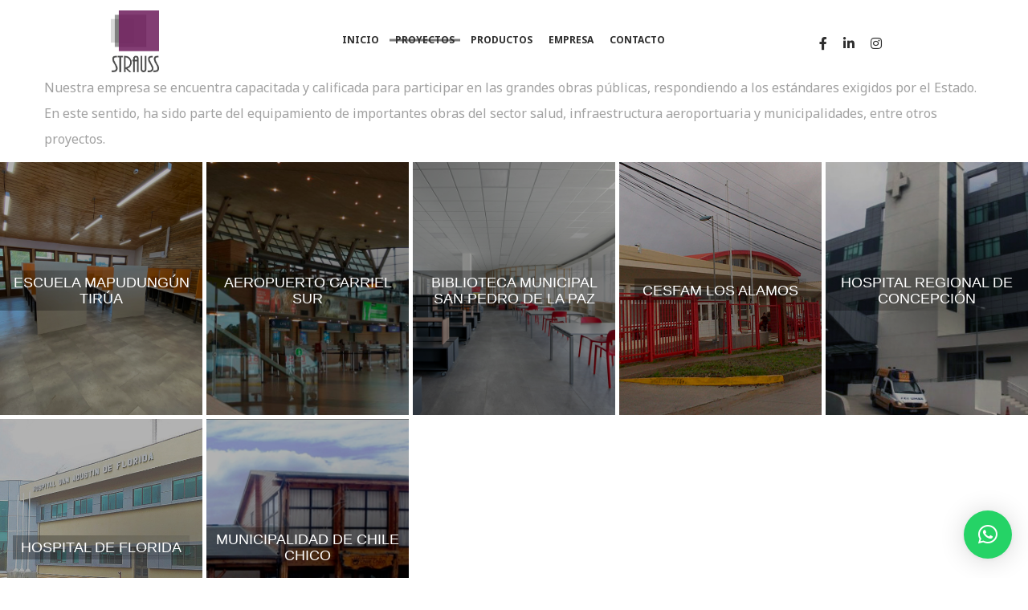

--- FILE ---
content_type: text/html; charset=UTF-8
request_url: https://strauss.cl/obras-publicas/
body_size: 23824
content:
<!DOCTYPE html>
<html lang="es" class="no-js no-svg">
<head>
	<!-- Google Tag Manager -->
<script>(function(w,d,s,l,i){w[l]=w[l]||[];w[l].push({'gtm.start':
new Date().getTime(),event:'gtm.js'});var f=d.getElementsByTagName(s)[0],
j=d.createElement(s),dl=l!='dataLayer'?'&l='+l:'';j.async=true;j.src=
'https://www.googletagmanager.com/gtm.js?id='+i+dl;f.parentNode.insertBefore(j,f);
})(window,document,'script','dataLayer','GTM-MTGTHW3S');</script>
<!-- End Google Tag Manager -->
	<meta charset="UTF-8">
	<meta name="viewport" content="width=device-width, initial-scale=1">
	<link rel="profile" href="http://gmpg.org/xfn/11">

	<script>(function(html){html.className = html.className.replace(/\bno-js\b/,'js')})(document.documentElement);</script>
<title>OBRAS PÚBLICAS &#8211; Strauss</title>
<style type="text/css" data-type="vc_shortcodes-custom-css">.vc_custom_1571935821330{margin-top: -60px !important;}</style><meta name='robots' content='max-image-preview:large' />
<link rel='dns-prefetch' href='//fonts.googleapis.com' />
<link rel='dns-prefetch' href='//use.fontawesome.com' />
<link rel="alternate" type="application/rss+xml" title="Strauss &raquo; Feed" href="https://strauss.cl/feed/" />
<link rel="alternate" type="application/rss+xml" title="Strauss &raquo; Feed de los comentarios" href="https://strauss.cl/comments/feed/" />
		<!-- This site uses the Google Analytics by MonsterInsights plugin v9.3.0 - Using Analytics tracking - https://www.monsterinsights.com/ -->
							<script src="//www.googletagmanager.com/gtag/js?id=G-3P8NCPWERQ"  data-cfasync="false" data-wpfc-render="false" type="text/javascript" async></script>
			<script data-cfasync="false" data-wpfc-render="false" type="text/javascript">
				var mi_version = '9.3.0';
				var mi_track_user = true;
				var mi_no_track_reason = '';
								var MonsterInsightsDefaultLocations = {"page_location":"https:\/\/strauss.cl\/obras-publicas\/"};
				if ( typeof MonsterInsightsPrivacyGuardFilter === 'function' ) {
					var MonsterInsightsLocations = (typeof MonsterInsightsExcludeQuery === 'object') ? MonsterInsightsPrivacyGuardFilter( MonsterInsightsExcludeQuery ) : MonsterInsightsPrivacyGuardFilter( MonsterInsightsDefaultLocations );
				} else {
					var MonsterInsightsLocations = (typeof MonsterInsightsExcludeQuery === 'object') ? MonsterInsightsExcludeQuery : MonsterInsightsDefaultLocations;
				}

								var disableStrs = [
										'ga-disable-G-3P8NCPWERQ',
									];

				/* Function to detect opted out users */
				function __gtagTrackerIsOptedOut() {
					for (var index = 0; index < disableStrs.length; index++) {
						if (document.cookie.indexOf(disableStrs[index] + '=true') > -1) {
							return true;
						}
					}

					return false;
				}

				/* Disable tracking if the opt-out cookie exists. */
				if (__gtagTrackerIsOptedOut()) {
					for (var index = 0; index < disableStrs.length; index++) {
						window[disableStrs[index]] = true;
					}
				}

				/* Opt-out function */
				function __gtagTrackerOptout() {
					for (var index = 0; index < disableStrs.length; index++) {
						document.cookie = disableStrs[index] + '=true; expires=Thu, 31 Dec 2099 23:59:59 UTC; path=/';
						window[disableStrs[index]] = true;
					}
				}

				if ('undefined' === typeof gaOptout) {
					function gaOptout() {
						__gtagTrackerOptout();
					}
				}
								window.dataLayer = window.dataLayer || [];

				window.MonsterInsightsDualTracker = {
					helpers: {},
					trackers: {},
				};
				if (mi_track_user) {
					function __gtagDataLayer() {
						dataLayer.push(arguments);
					}

					function __gtagTracker(type, name, parameters) {
						if (!parameters) {
							parameters = {};
						}

						if (parameters.send_to) {
							__gtagDataLayer.apply(null, arguments);
							return;
						}

						if (type === 'event') {
														parameters.send_to = monsterinsights_frontend.v4_id;
							var hookName = name;
							if (typeof parameters['event_category'] !== 'undefined') {
								hookName = parameters['event_category'] + ':' + name;
							}

							if (typeof MonsterInsightsDualTracker.trackers[hookName] !== 'undefined') {
								MonsterInsightsDualTracker.trackers[hookName](parameters);
							} else {
								__gtagDataLayer('event', name, parameters);
							}
							
						} else {
							__gtagDataLayer.apply(null, arguments);
						}
					}

					__gtagTracker('js', new Date());
					__gtagTracker('set', {
						'developer_id.dZGIzZG': true,
											});
					if ( MonsterInsightsLocations.page_location ) {
						__gtagTracker('set', MonsterInsightsLocations);
					}
										__gtagTracker('config', 'G-3P8NCPWERQ', {"forceSSL":"true","link_attribution":"true"} );
															window.gtag = __gtagTracker;										(function () {
						/* https://developers.google.com/analytics/devguides/collection/analyticsjs/ */
						/* ga and __gaTracker compatibility shim. */
						var noopfn = function () {
							return null;
						};
						var newtracker = function () {
							return new Tracker();
						};
						var Tracker = function () {
							return null;
						};
						var p = Tracker.prototype;
						p.get = noopfn;
						p.set = noopfn;
						p.send = function () {
							var args = Array.prototype.slice.call(arguments);
							args.unshift('send');
							__gaTracker.apply(null, args);
						};
						var __gaTracker = function () {
							var len = arguments.length;
							if (len === 0) {
								return;
							}
							var f = arguments[len - 1];
							if (typeof f !== 'object' || f === null || typeof f.hitCallback !== 'function') {
								if ('send' === arguments[0]) {
									var hitConverted, hitObject = false, action;
									if ('event' === arguments[1]) {
										if ('undefined' !== typeof arguments[3]) {
											hitObject = {
												'eventAction': arguments[3],
												'eventCategory': arguments[2],
												'eventLabel': arguments[4],
												'value': arguments[5] ? arguments[5] : 1,
											}
										}
									}
									if ('pageview' === arguments[1]) {
										if ('undefined' !== typeof arguments[2]) {
											hitObject = {
												'eventAction': 'page_view',
												'page_path': arguments[2],
											}
										}
									}
									if (typeof arguments[2] === 'object') {
										hitObject = arguments[2];
									}
									if (typeof arguments[5] === 'object') {
										Object.assign(hitObject, arguments[5]);
									}
									if ('undefined' !== typeof arguments[1].hitType) {
										hitObject = arguments[1];
										if ('pageview' === hitObject.hitType) {
											hitObject.eventAction = 'page_view';
										}
									}
									if (hitObject) {
										action = 'timing' === arguments[1].hitType ? 'timing_complete' : hitObject.eventAction;
										hitConverted = mapArgs(hitObject);
										__gtagTracker('event', action, hitConverted);
									}
								}
								return;
							}

							function mapArgs(args) {
								var arg, hit = {};
								var gaMap = {
									'eventCategory': 'event_category',
									'eventAction': 'event_action',
									'eventLabel': 'event_label',
									'eventValue': 'event_value',
									'nonInteraction': 'non_interaction',
									'timingCategory': 'event_category',
									'timingVar': 'name',
									'timingValue': 'value',
									'timingLabel': 'event_label',
									'page': 'page_path',
									'location': 'page_location',
									'title': 'page_title',
									'referrer' : 'page_referrer',
								};
								for (arg in args) {
																		if (!(!args.hasOwnProperty(arg) || !gaMap.hasOwnProperty(arg))) {
										hit[gaMap[arg]] = args[arg];
									} else {
										hit[arg] = args[arg];
									}
								}
								return hit;
							}

							try {
								f.hitCallback();
							} catch (ex) {
							}
						};
						__gaTracker.create = newtracker;
						__gaTracker.getByName = newtracker;
						__gaTracker.getAll = function () {
							return [];
						};
						__gaTracker.remove = noopfn;
						__gaTracker.loaded = true;
						window['__gaTracker'] = __gaTracker;
					})();
									} else {
										console.log("");
					(function () {
						function __gtagTracker() {
							return null;
						}

						window['__gtagTracker'] = __gtagTracker;
						window['gtag'] = __gtagTracker;
					})();
									}
			</script>
				<!-- / Google Analytics by MonsterInsights -->
		<script type="text/javascript">
/* <![CDATA[ */
window._wpemojiSettings = {"baseUrl":"https:\/\/s.w.org\/images\/core\/emoji\/15.0.3\/72x72\/","ext":".png","svgUrl":"https:\/\/s.w.org\/images\/core\/emoji\/15.0.3\/svg\/","svgExt":".svg","source":{"concatemoji":"https:\/\/strauss.cl\/wp-includes\/js\/wp-emoji-release.min.js"}};
/*! This file is auto-generated */
!function(i,n){var o,s,e;function c(e){try{var t={supportTests:e,timestamp:(new Date).valueOf()};sessionStorage.setItem(o,JSON.stringify(t))}catch(e){}}function p(e,t,n){e.clearRect(0,0,e.canvas.width,e.canvas.height),e.fillText(t,0,0);var t=new Uint32Array(e.getImageData(0,0,e.canvas.width,e.canvas.height).data),r=(e.clearRect(0,0,e.canvas.width,e.canvas.height),e.fillText(n,0,0),new Uint32Array(e.getImageData(0,0,e.canvas.width,e.canvas.height).data));return t.every(function(e,t){return e===r[t]})}function u(e,t,n){switch(t){case"flag":return n(e,"\ud83c\udff3\ufe0f\u200d\u26a7\ufe0f","\ud83c\udff3\ufe0f\u200b\u26a7\ufe0f")?!1:!n(e,"\ud83c\uddfa\ud83c\uddf3","\ud83c\uddfa\u200b\ud83c\uddf3")&&!n(e,"\ud83c\udff4\udb40\udc67\udb40\udc62\udb40\udc65\udb40\udc6e\udb40\udc67\udb40\udc7f","\ud83c\udff4\u200b\udb40\udc67\u200b\udb40\udc62\u200b\udb40\udc65\u200b\udb40\udc6e\u200b\udb40\udc67\u200b\udb40\udc7f");case"emoji":return!n(e,"\ud83d\udc26\u200d\u2b1b","\ud83d\udc26\u200b\u2b1b")}return!1}function f(e,t,n){var r="undefined"!=typeof WorkerGlobalScope&&self instanceof WorkerGlobalScope?new OffscreenCanvas(300,150):i.createElement("canvas"),a=r.getContext("2d",{willReadFrequently:!0}),o=(a.textBaseline="top",a.font="600 32px Arial",{});return e.forEach(function(e){o[e]=t(a,e,n)}),o}function t(e){var t=i.createElement("script");t.src=e,t.defer=!0,i.head.appendChild(t)}"undefined"!=typeof Promise&&(o="wpEmojiSettingsSupports",s=["flag","emoji"],n.supports={everything:!0,everythingExceptFlag:!0},e=new Promise(function(e){i.addEventListener("DOMContentLoaded",e,{once:!0})}),new Promise(function(t){var n=function(){try{var e=JSON.parse(sessionStorage.getItem(o));if("object"==typeof e&&"number"==typeof e.timestamp&&(new Date).valueOf()<e.timestamp+604800&&"object"==typeof e.supportTests)return e.supportTests}catch(e){}return null}();if(!n){if("undefined"!=typeof Worker&&"undefined"!=typeof OffscreenCanvas&&"undefined"!=typeof URL&&URL.createObjectURL&&"undefined"!=typeof Blob)try{var e="postMessage("+f.toString()+"("+[JSON.stringify(s),u.toString(),p.toString()].join(",")+"));",r=new Blob([e],{type:"text/javascript"}),a=new Worker(URL.createObjectURL(r),{name:"wpTestEmojiSupports"});return void(a.onmessage=function(e){c(n=e.data),a.terminate(),t(n)})}catch(e){}c(n=f(s,u,p))}t(n)}).then(function(e){for(var t in e)n.supports[t]=e[t],n.supports.everything=n.supports.everything&&n.supports[t],"flag"!==t&&(n.supports.everythingExceptFlag=n.supports.everythingExceptFlag&&n.supports[t]);n.supports.everythingExceptFlag=n.supports.everythingExceptFlag&&!n.supports.flag,n.DOMReady=!1,n.readyCallback=function(){n.DOMReady=!0}}).then(function(){return e}).then(function(){var e;n.supports.everything||(n.readyCallback(),(e=n.source||{}).concatemoji?t(e.concatemoji):e.wpemoji&&e.twemoji&&(t(e.twemoji),t(e.wpemoji)))}))}((window,document),window._wpemojiSettings);
/* ]]> */
</script>

<link rel='stylesheet' id='sbi_styles-css' href='https://strauss.cl/wp-content/plugins/instagram-feed/css/sbi-styles.min.css' type='text/css' media='all' />
<style id='wp-emoji-styles-inline-css' type='text/css'>

	img.wp-smiley, img.emoji {
		display: inline !important;
		border: none !important;
		box-shadow: none !important;
		height: 1em !important;
		width: 1em !important;
		margin: 0 0.07em !important;
		vertical-align: -0.1em !important;
		background: none !important;
		padding: 0 !important;
	}
</style>
<link rel='stylesheet' id='wp-block-library-css' href='https://strauss.cl/wp-includes/css/dist/block-library/style.min.css' type='text/css' media='all' />
<link rel='stylesheet' id='font-awesome-svg-styles-css' href='https://strauss.cl/wp-content/uploads/font-awesome/v5.11.2/css/svg-with-js.css' type='text/css' media='all' />
<style id='font-awesome-svg-styles-inline-css' type='text/css'>
   .wp-block-font-awesome-icon svg::before,
   .wp-rich-text-font-awesome-icon svg::before {content: unset;}
</style>
<style id='classic-theme-styles-inline-css' type='text/css'>
/*! This file is auto-generated */
.wp-block-button__link{color:#fff;background-color:#32373c;border-radius:9999px;box-shadow:none;text-decoration:none;padding:calc(.667em + 2px) calc(1.333em + 2px);font-size:1.125em}.wp-block-file__button{background:#32373c;color:#fff;text-decoration:none}
</style>
<style id='global-styles-inline-css' type='text/css'>
:root{--wp--preset--aspect-ratio--square: 1;--wp--preset--aspect-ratio--4-3: 4/3;--wp--preset--aspect-ratio--3-4: 3/4;--wp--preset--aspect-ratio--3-2: 3/2;--wp--preset--aspect-ratio--2-3: 2/3;--wp--preset--aspect-ratio--16-9: 16/9;--wp--preset--aspect-ratio--9-16: 9/16;--wp--preset--color--black: #000000;--wp--preset--color--cyan-bluish-gray: #abb8c3;--wp--preset--color--white: #ffffff;--wp--preset--color--pale-pink: #f78da7;--wp--preset--color--vivid-red: #cf2e2e;--wp--preset--color--luminous-vivid-orange: #ff6900;--wp--preset--color--luminous-vivid-amber: #fcb900;--wp--preset--color--light-green-cyan: #7bdcb5;--wp--preset--color--vivid-green-cyan: #00d084;--wp--preset--color--pale-cyan-blue: #8ed1fc;--wp--preset--color--vivid-cyan-blue: #0693e3;--wp--preset--color--vivid-purple: #9b51e0;--wp--preset--gradient--vivid-cyan-blue-to-vivid-purple: linear-gradient(135deg,rgba(6,147,227,1) 0%,rgb(155,81,224) 100%);--wp--preset--gradient--light-green-cyan-to-vivid-green-cyan: linear-gradient(135deg,rgb(122,220,180) 0%,rgb(0,208,130) 100%);--wp--preset--gradient--luminous-vivid-amber-to-luminous-vivid-orange: linear-gradient(135deg,rgba(252,185,0,1) 0%,rgba(255,105,0,1) 100%);--wp--preset--gradient--luminous-vivid-orange-to-vivid-red: linear-gradient(135deg,rgba(255,105,0,1) 0%,rgb(207,46,46) 100%);--wp--preset--gradient--very-light-gray-to-cyan-bluish-gray: linear-gradient(135deg,rgb(238,238,238) 0%,rgb(169,184,195) 100%);--wp--preset--gradient--cool-to-warm-spectrum: linear-gradient(135deg,rgb(74,234,220) 0%,rgb(151,120,209) 20%,rgb(207,42,186) 40%,rgb(238,44,130) 60%,rgb(251,105,98) 80%,rgb(254,248,76) 100%);--wp--preset--gradient--blush-light-purple: linear-gradient(135deg,rgb(255,206,236) 0%,rgb(152,150,240) 100%);--wp--preset--gradient--blush-bordeaux: linear-gradient(135deg,rgb(254,205,165) 0%,rgb(254,45,45) 50%,rgb(107,0,62) 100%);--wp--preset--gradient--luminous-dusk: linear-gradient(135deg,rgb(255,203,112) 0%,rgb(199,81,192) 50%,rgb(65,88,208) 100%);--wp--preset--gradient--pale-ocean: linear-gradient(135deg,rgb(255,245,203) 0%,rgb(182,227,212) 50%,rgb(51,167,181) 100%);--wp--preset--gradient--electric-grass: linear-gradient(135deg,rgb(202,248,128) 0%,rgb(113,206,126) 100%);--wp--preset--gradient--midnight: linear-gradient(135deg,rgb(2,3,129) 0%,rgb(40,116,252) 100%);--wp--preset--font-size--small: 13px;--wp--preset--font-size--medium: 20px;--wp--preset--font-size--large: 36px;--wp--preset--font-size--x-large: 42px;--wp--preset--spacing--20: 0.44rem;--wp--preset--spacing--30: 0.67rem;--wp--preset--spacing--40: 1rem;--wp--preset--spacing--50: 1.5rem;--wp--preset--spacing--60: 2.25rem;--wp--preset--spacing--70: 3.38rem;--wp--preset--spacing--80: 5.06rem;--wp--preset--shadow--natural: 6px 6px 9px rgba(0, 0, 0, 0.2);--wp--preset--shadow--deep: 12px 12px 50px rgba(0, 0, 0, 0.4);--wp--preset--shadow--sharp: 6px 6px 0px rgba(0, 0, 0, 0.2);--wp--preset--shadow--outlined: 6px 6px 0px -3px rgba(255, 255, 255, 1), 6px 6px rgba(0, 0, 0, 1);--wp--preset--shadow--crisp: 6px 6px 0px rgba(0, 0, 0, 1);}:where(.is-layout-flex){gap: 0.5em;}:where(.is-layout-grid){gap: 0.5em;}body .is-layout-flex{display: flex;}.is-layout-flex{flex-wrap: wrap;align-items: center;}.is-layout-flex > :is(*, div){margin: 0;}body .is-layout-grid{display: grid;}.is-layout-grid > :is(*, div){margin: 0;}:where(.wp-block-columns.is-layout-flex){gap: 2em;}:where(.wp-block-columns.is-layout-grid){gap: 2em;}:where(.wp-block-post-template.is-layout-flex){gap: 1.25em;}:where(.wp-block-post-template.is-layout-grid){gap: 1.25em;}.has-black-color{color: var(--wp--preset--color--black) !important;}.has-cyan-bluish-gray-color{color: var(--wp--preset--color--cyan-bluish-gray) !important;}.has-white-color{color: var(--wp--preset--color--white) !important;}.has-pale-pink-color{color: var(--wp--preset--color--pale-pink) !important;}.has-vivid-red-color{color: var(--wp--preset--color--vivid-red) !important;}.has-luminous-vivid-orange-color{color: var(--wp--preset--color--luminous-vivid-orange) !important;}.has-luminous-vivid-amber-color{color: var(--wp--preset--color--luminous-vivid-amber) !important;}.has-light-green-cyan-color{color: var(--wp--preset--color--light-green-cyan) !important;}.has-vivid-green-cyan-color{color: var(--wp--preset--color--vivid-green-cyan) !important;}.has-pale-cyan-blue-color{color: var(--wp--preset--color--pale-cyan-blue) !important;}.has-vivid-cyan-blue-color{color: var(--wp--preset--color--vivid-cyan-blue) !important;}.has-vivid-purple-color{color: var(--wp--preset--color--vivid-purple) !important;}.has-black-background-color{background-color: var(--wp--preset--color--black) !important;}.has-cyan-bluish-gray-background-color{background-color: var(--wp--preset--color--cyan-bluish-gray) !important;}.has-white-background-color{background-color: var(--wp--preset--color--white) !important;}.has-pale-pink-background-color{background-color: var(--wp--preset--color--pale-pink) !important;}.has-vivid-red-background-color{background-color: var(--wp--preset--color--vivid-red) !important;}.has-luminous-vivid-orange-background-color{background-color: var(--wp--preset--color--luminous-vivid-orange) !important;}.has-luminous-vivid-amber-background-color{background-color: var(--wp--preset--color--luminous-vivid-amber) !important;}.has-light-green-cyan-background-color{background-color: var(--wp--preset--color--light-green-cyan) !important;}.has-vivid-green-cyan-background-color{background-color: var(--wp--preset--color--vivid-green-cyan) !important;}.has-pale-cyan-blue-background-color{background-color: var(--wp--preset--color--pale-cyan-blue) !important;}.has-vivid-cyan-blue-background-color{background-color: var(--wp--preset--color--vivid-cyan-blue) !important;}.has-vivid-purple-background-color{background-color: var(--wp--preset--color--vivid-purple) !important;}.has-black-border-color{border-color: var(--wp--preset--color--black) !important;}.has-cyan-bluish-gray-border-color{border-color: var(--wp--preset--color--cyan-bluish-gray) !important;}.has-white-border-color{border-color: var(--wp--preset--color--white) !important;}.has-pale-pink-border-color{border-color: var(--wp--preset--color--pale-pink) !important;}.has-vivid-red-border-color{border-color: var(--wp--preset--color--vivid-red) !important;}.has-luminous-vivid-orange-border-color{border-color: var(--wp--preset--color--luminous-vivid-orange) !important;}.has-luminous-vivid-amber-border-color{border-color: var(--wp--preset--color--luminous-vivid-amber) !important;}.has-light-green-cyan-border-color{border-color: var(--wp--preset--color--light-green-cyan) !important;}.has-vivid-green-cyan-border-color{border-color: var(--wp--preset--color--vivid-green-cyan) !important;}.has-pale-cyan-blue-border-color{border-color: var(--wp--preset--color--pale-cyan-blue) !important;}.has-vivid-cyan-blue-border-color{border-color: var(--wp--preset--color--vivid-cyan-blue) !important;}.has-vivid-purple-border-color{border-color: var(--wp--preset--color--vivid-purple) !important;}.has-vivid-cyan-blue-to-vivid-purple-gradient-background{background: var(--wp--preset--gradient--vivid-cyan-blue-to-vivid-purple) !important;}.has-light-green-cyan-to-vivid-green-cyan-gradient-background{background: var(--wp--preset--gradient--light-green-cyan-to-vivid-green-cyan) !important;}.has-luminous-vivid-amber-to-luminous-vivid-orange-gradient-background{background: var(--wp--preset--gradient--luminous-vivid-amber-to-luminous-vivid-orange) !important;}.has-luminous-vivid-orange-to-vivid-red-gradient-background{background: var(--wp--preset--gradient--luminous-vivid-orange-to-vivid-red) !important;}.has-very-light-gray-to-cyan-bluish-gray-gradient-background{background: var(--wp--preset--gradient--very-light-gray-to-cyan-bluish-gray) !important;}.has-cool-to-warm-spectrum-gradient-background{background: var(--wp--preset--gradient--cool-to-warm-spectrum) !important;}.has-blush-light-purple-gradient-background{background: var(--wp--preset--gradient--blush-light-purple) !important;}.has-blush-bordeaux-gradient-background{background: var(--wp--preset--gradient--blush-bordeaux) !important;}.has-luminous-dusk-gradient-background{background: var(--wp--preset--gradient--luminous-dusk) !important;}.has-pale-ocean-gradient-background{background: var(--wp--preset--gradient--pale-ocean) !important;}.has-electric-grass-gradient-background{background: var(--wp--preset--gradient--electric-grass) !important;}.has-midnight-gradient-background{background: var(--wp--preset--gradient--midnight) !important;}.has-small-font-size{font-size: var(--wp--preset--font-size--small) !important;}.has-medium-font-size{font-size: var(--wp--preset--font-size--medium) !important;}.has-large-font-size{font-size: var(--wp--preset--font-size--large) !important;}.has-x-large-font-size{font-size: var(--wp--preset--font-size--x-large) !important;}
:where(.wp-block-post-template.is-layout-flex){gap: 1.25em;}:where(.wp-block-post-template.is-layout-grid){gap: 1.25em;}
:where(.wp-block-columns.is-layout-flex){gap: 2em;}:where(.wp-block-columns.is-layout-grid){gap: 2em;}
:root :where(.wp-block-pullquote){font-size: 1.5em;line-height: 1.6;}
</style>
<link rel='stylesheet' id='contact-form-7-css' href='https://strauss.cl/wp-content/plugins/contact-form-7/includes/css/styles.css' type='text/css' media='all' />
<link rel='stylesheet' id='essential-grid-plugin-settings-css' href='https://strauss.cl/wp-content/plugins/essential-grid/public/assets/css/settings.css' type='text/css' media='all' />
<link rel='stylesheet' id='tp-fontello-css' href='https://strauss.cl/wp-content/plugins/essential-grid/public/assets/font/fontello/css/fontello.css' type='text/css' media='all' />
<link rel='stylesheet' id='rs-plugin-settings-css' href='https://strauss.cl/wp-content/plugins/revslider/public/assets/css/settings.css' type='text/css' media='all' />
<style id='rs-plugin-settings-inline-css' type='text/css'>
#rs-demo-id {}
</style>
<link rel='stylesheet' id='basr-shortcode-css-css' href='https://strauss.cl/wp-content/plugins/z-moonlight-toolkit/shortcodes/assets/css/shortcodes.css' type='text/css' media='all' />
<style id='basr-shortcode-css-inline-css' type='text/css'>
.header-builder-type-section.section_4571f2b {
					background-color: #ffffff;
					background-image: url();
				}.header-builder-type-section.section_4571f2b .header-elems,.header-elems .text-logo	{line-height: 100px;}.header-builder-type-section.section_4571f2b .header-elems {line-height: 100px;height: 100px;}.header-elems .logo-image,
							 .header-builder-type-logo {display: inline-block;height: 100px;line-height: 100px;}.column_5476766{text-align: right;}.column_f4da94d{text-align: right;}.header-builder-type-nav.nav_299207d > .td-menu > ul > li > a {
				line-height: 100px;
			}.column_4d72b16{text-align: center;}
</style>
<link rel='stylesheet' id='moodshop-animate-css-css' href='https://strauss.cl/wp-content/plugins/z-moonlight-toolkit/shortcodes/assets/vendors/animate/css/animate.min.css' type='text/css' media='all' />
<link rel='stylesheet' id='nouislider-css' href='https://strauss.cl/wp-content/plugins/z-moonlight-toolkit/shortcodes/assets/vendors/nouislider/css/nouislider.min.css' type='text/css' media='all' />
<link rel='stylesheet' id='magnific-popup-css' href='https://strauss.cl/wp-content/plugins/z-moonlight-toolkit/shortcodes/assets/vendors/magnific-popup/css/magnific-popup.min.css' type='text/css' media='all' />
<link rel='stylesheet' id='photoswipe-css' href='https://strauss.cl/wp-content/plugins/z-moonlight-toolkit/shortcodes/assets/vendors/photoswipe/photoswipe.css' type='text/css' media='all' />
<link rel='stylesheet' id='photoswipe-default-skin-css' href='https://strauss.cl/wp-content/plugins/z-moonlight-toolkit/shortcodes/assets/vendors/photoswipe/default-skin/default-skin.css' type='text/css' media='all' />
<link rel='stylesheet' id='ln-moonlight-fonts-css' href='https://fonts.googleapis.com/css?family=Noto+Sans%3A400%2C400i%2C700%2C700i&#038;subset=latin%2Clatin-ext' type='text/css' media='all' />
<link rel='stylesheet' id='fakeLoader-css' href='https://strauss.cl/wp-content/themes/ln-moonlight/assets/vendor/fakeLoader/css/fakeLoader.min.css' type='text/css' media='all' />
<style id='fakeLoader-inline-css' type='text/css'>
.double-bounce1, .double-bounce2, .container1 > div, .container2 > div, .container3 > div, .spinner4, 
	.dot1, .dot2, .cube1, .cube2, .spinner6 > div, .spinner7 > div {
		background-color: #773167;
	}
	
</style>
<link rel='stylesheet' id='slick-css' href='https://strauss.cl/wp-content/themes/ln-moonlight/assets/vendor/slick/slick.css' type='text/css' media='all' />
<link rel='stylesheet' id='font-awesome-css' href='https://strauss.cl/wp-content/plugins/js_composer/assets/lib/bower/font-awesome/css/font-awesome.min.css' type='text/css' media='all' />
<link rel='stylesheet' id='font-ionicons-css' href='https://strauss.cl/wp-content/themes/ln-moonlight/assets/vendor/ionicons/css/ionicons.min.css' type='text/css' media='all' />
<link rel='stylesheet' id='ln-moonlight-style-css' href='https://strauss.cl/wp-content/themes/ln-moonlight/assets/css/main.css' type='text/css' media='all' />
<style id='ln-moonlight-style-inline-css' type='text/css'>
.post-2213 .basr-video:before {background-image: url(https://strauss.cl/wp-content/uploads/2017/04/portolio-single-1.jpg);}.post-2452 .basr-video:before {background-image: url(https://strauss.cl/wp-content/uploads/2017/04/post-7.jpg);}.post-2566 .basr-video:before {background-image: url(https://strauss.cl/wp-content/uploads/2017/04/post-4.jpg);}.post-2722 .basr-video:before {background-image: url(https://strauss.cl/wp-content/uploads/2017/04/post-4.jpg);}.post-2739 .basr-video:before {background-image: url(https://strauss.cl/wp-content/uploads/2017/04/post-4.jpg);}.post-2768 .basr-video:before {background-image: url(https://strauss.cl/wp-content/uploads/2017/04/post-4.jpg);}.post-2773 .basr-video:before {background-image: url(https://strauss.cl/wp-content/uploads/2017/04/post-4.jpg);}.post-2774 .basr-video:before {background-image: url(https://strauss.cl/wp-content/uploads/2017/04/post-4.jpg);}.post-2779 .basr-video:before {background-image: url(https://strauss.cl/wp-content/uploads/2017/04/post-4.jpg);}.post-2780 .basr-video:before {background-image: url(https://strauss.cl/wp-content/uploads/2017/04/post-4.jpg);}.post-3051 .basr-video:before {background-image: url(https://strauss.cl/wp-content/uploads/2017/04/post-4.jpg);}.post-3178 .basr-video:before {background-image: url(https://strauss.cl/wp-content/uploads/2017/04/post-4.jpg);}.post-3319 .basr-video:before {background-image: url(https://strauss.cl/wp-content/uploads/2017/04/post-4.jpg);}.post-3359 .basr-video:before {background-image: url(https://strauss.cl/wp-content/uploads/2017/04/post-4.jpg);}.post-3368 .basr-video:before {background-image: url(https://strauss.cl/wp-content/uploads/2017/04/post-4.jpg);}.post-3530 .basr-video:before {background-image: url(https://strauss.cl/wp-content/uploads/2017/04/post-4.jpg);}
.title-bar {background-color: #f5f5f5;background-position: inherit;background-repeat: repeat;background-size: auto;}.title-bar, .title-bar h1, .title-bar p, .title-bar a {color: #000000;}.mask.color {background-color: #fff;opacity: 0.5;}
</style>
<!--[if lt IE 9]>
<link rel='stylesheet' id='ln-moonlight-ie8-css' href='https://strauss.cl/wp-content/themes/ln-moonlight/assets/css/ie8.css' type='text/css' media='all' />
<![endif]-->
<link rel='stylesheet' id='jquery-scrollbar-css' href='https://strauss.cl/wp-content/plugins/z-moonlight-toolkit/extensions/basr-portfolio/static/css/jquery.mCustomScrollbar.min.css' type='text/css' media='all' />
<link rel='stylesheet' id='basr-portfolio-css-css' href='https://strauss.cl/wp-content/plugins/z-moonlight-toolkit/extensions/basr-portfolio/static/css/portfolio.css' type='text/css' media='all' />
<style id='basr-portfolio-css-inline-css' type='text/css'>
body {}h1, h2, h3, h4, h5, h6 {font-weight: regular}a {color: }a:hover, h1 a:hover, h2 a:hover, h3 a:hover, h4 a:hover, h5 a:hover, h6 a:hover {color: }.basr-video-banner>.vc_column-inner>.wpb_wrapper:hover:after ,a:hover ,a.button.style-2:hover ,h1 a:hover,h2 a:hover,h3 a:hover,h4 a:hover,h5 a:hover,h6 a:hover ,blockquote cite:hover,q cite:hover ,.search-form .search-submit:hover .moonlight-search-icon:after ,.site-header .menu-toggle ,.site-header .menu-toggle:hover,.site-header .menu-toggle:focus ,.morphsearch-form input.morphsearch-input ,.morphsearch-form .morphsearch-submit,.header-builder-type-social .social li a:hover ,.st-menu ul li a:hover,.st-menu ul li a:active ,.st-menu ul li.menu-item-has-children:hover:after ,.td-menu li .sub-menu .menu-item-has-children:hover:after,.primary-navigation div.menu li .sub-menu .menu-item-has-children:hover:after ,.td-menu li .sub-menu a:hover,.primary-navigation div.menu li .sub-menu a:hover ,.title-bar h1 span:not(.border) ,div.breadcrumbs span a:hover ,div.breadcrumbs .last-item ,.comments-area .comments-pagination .page-numbers:hover,.comments-area .comments-pagination .page-numbers.current ,.comments-area .bypostauthor .fn ,.comments-area .comment-list li article .reply .comment-reply-link:hover ,.widget a:hover ,.basr_core_widget_latest_posts .posts-list .post-item .post-text h4 a:hover ,.widget_archive ul li a:hover,.widget_categories ul li a:hover ,.widget_tag_cloud a:hover ,#wp-calendar caption ,#wp-calendar tbody td a ,.pagination .nav-links>*:not(.current):hover ,.pagination .nav-links .current ,.pagination .nav-links .next:hover:after,.pagination .nav-links .prev:hover:after ,.basr-carousel.owl-theme .owl-nav .owl-prev:hover,.basr-carousel.owl-theme .owl-nav .owl-next:hover ,#colophon.footer-default a ,.single-post .post-navigation .nav-previous:hover,.single-post .post-navigation .nav-next:hover ,.single-post .post-navigation .nav-previous:hover:before,.single-post .post-navigation .nav-next:hover:before ,.single-post .post-navigation .nav-previous:hover a,.single-post .post-navigation .nav-next:hover a ,.post-author a:hover,.post-date a:hover,.post-cat a:hover ,.page-links span:not(:first-child) ,.blog-grid .post.format-quote .post-format-quote blockquote p + a cite:hover,.blog-masonry .post.format-quote .post-format-quote blockquote p + a cite:hover ,.blog-medium .hentry.format-quote .post-format-quote blockquote p + a cite:hover ,.dark-background-color a:hover ,.basr-custom-nav a:hover { color: #7d7d7d;}button:not(.pswp__button):hover,input[type="button"]:hover,input[type="reset"]:hover,input[type="submit"]:hover,.button:hover ,mark,ins ,hr ,.basr-video.has-thumb:after ,#wrap-footer-info:before ,.hamburger:hover .hamburger-inner ,.hamburger:hover .hamburger-inner:after,.hamburger:hover .hamburger-inner:before ,.site-header .menu-toggle.toggled-on:focus ,.header-builder-type-header-buttons .cart .cart-counter ,.td-menu .menu>li>a:after,.td-menu .menu>li>a:before,.primary-navigation div.menu .menu>li>a:after,.primary-navigation div.menu .menu>li>a:before ,.comments-area .comment-list li #respond .comment-form .form-submit input ,.widget_archive ul li:before,.widget_categories ul li:before ,.basr-pagination.number .page-numbers.current ,.basr-pagination.number .page-numbers:hover ,div.basr-slick .slick-dots li.slick-active button:before ,div.basr-slick .slick-dots li button:hover:before ,.basr-carousel.owl-theme .owl-dots .owl-dot:hover span ,.basr-carousel.owl-theme .owl-dots .owl-dot.active span ,.moonlight.tp-bullets .tp-bullet.selected ,.moonlight.tp-bullets .tp-bullet:hover { background-color: #7d7d7d;}.basr-video-banner>.vc_column-inner>.wpb_wrapper:hover:after ,input:focus,textarea:focus ,button:not(.pswp__button),input[type="button"],input[type="reset"],input[type="submit"],.button ,button:not(.pswp__button).style-2:hover,input[type="button"].style-2:hover,input[type="reset"].style-2:hover,input[type="submit"].style-2:hover,.button.style-2:hover ,select:focus ,.post-password-form input[type="submit"] ,.site-header .menu-toggle:hover,.site-header .menu-toggle:focus ,.site-header .menu-toggle.toggled-on:focus ,.comments-area .comments-pagination .page-numbers:hover,.comments-area .comments-pagination .page-numbers.current ,.search-form input:focus ,.pagination .nav-links .current ,.basr-pagination.number .page-numbers ,.basr-carousel.owl-theme .owl-nav .owl-prev:hover,.basr-carousel.owl-theme .owl-nav .owl-next:hover ,.blog-loop .sticky ,.post-thumb>a:after ,.post-thumb>a:hover:after ,.page-links>*:hover ,.page-links span:not(:first-child) ,.wpcf7-form .style-2 p .wpcf7-submit:hover ,.moonlight.tp-bullets .tp-bullet:after { border-color: #7d7d7d;}hr ,.td-menu ul ul,.primary-navigation div.menu ul ul ,.td-menu .mega-menu,.primary-navigation div.menu .mega-menu { border-top-color: #7d7d7d;}.morphsearch-form input.morphsearch-input { border-bottom-color: #7d7d7d;}.basr-heading .h span ,    .basr-filter.style-2 .nav-filter span.active ,.basr-page_nav .page-nav li a:hover ,.basr-blogs_listing .wrap-right-slider .wrap-nav .fake-next:hover,.basr-blogs_listing .wrap-right-slider .wrap-nav .fake-prev:hover ,.basr-banner h1 a:hover,.basr-banner h2 a:hover,.basr-banner h3 a:hover,.basr-banner h4 a:hover,.basr-banner h5 a:hover,.basr-banner h6 a:hover ,.basr-testimonial.style-3 .info .job ,.basr-testimonial.style-3 .info .social li:hover i:before ,.basr-twitter_timeline .tweet:hover .screen-name i,.basr-twitter_timeline .tweet:hover .screen-name h3 ,.basr-twitter_timeline .tweet-content a ,.basr-wc_listing .products .product .same-height .wrap-animation .collection-title a:hover ,.basr-product_slider .slick-banner .slick-prev,.basr-product_slider .slick-banner .slick-next { color: #7d7d7d;}.basr-blogs_listing.grid-2 .blog-loop .hentry:hover .post-thumb img ,.basr-member .wrap-inner:after ,.basr-testimonial:hover .info .avatar:after ,.basr-testimonial:hover .quote ,.basr-testimonial.style-3:hover .info .avatar:after ,.basr-product_slider .slick-banner .slick-prev,.basr-product_slider .slick-banner .slick-next { border-color: #7d7d7d;}.basr-heading.has-border.border-2 .h:after,.basr-heading.has-border.border-4 .h:after { border-bottom-color: #7d7d7d;}.basr-heading.has-border.border-3 .h:before,.basr-heading.has-border.border-5 .h:before ,.basr-filter:not(.style-2).active ,.basr-filter:not(.style-2) .button-filter:hover ,    .basr-filter.style-2:not(.active) ,.basr-filter.style-2 .nav-filter span:after,.basr-filter.style-2 .nav-filter span:before ,    .basr-filter.style-2 .button-filter:hover ,.basr-service .wrap-left-slider ,.basr-service .wrap-left-slider .wrap-nav .fake-next:hover ,.basr-page_nav .page-nav li a:after ,.basr-blogs_listing .wrap-right-slider ,.basr-blogs_listing .wrap-right-slider .post ,.basr-blogs_listing.grid-2 .blog-loop .hentry .wrap-content ,.basr-blogs_listing.grid-2 .blog-loop .hentry .wrap-content:after,.basr-blogs_listing.grid-2 .blog-loop .hentry .wrap-content:before ,.basr-icon_box.layout-2:before,.basr-icon_box.layout-2:after ,.basr-icon_box.layout-2 .extra-css:before,.basr-icon_box.layout-2 .extra-css:after ,.basr-icon_box.layout-3:hover,.basr-icon_box.layout-3.active ,.basr-icon_box.layout-3:hover:after,.basr-icon_box.layout-3.active:after ,.basr-icon_box.layout-3:hover:before,.basr-icon_box.layout-3.active:before ,.wrap-slick-nav-slider .basr-slick-nav-slider.noUi-horizontal .noUi-draggable ,.basr-testimonial:hover .quote ,.basr-testimonial.style-2:hover .quote ,.basr-testimonial.style-2 .info .avatar:before ,.basr-lightbox_video .icon ,.basr-product_slider .slick-banner .slick-prev:hover,.basr-product_slider .slick-banner .slick-next:hover { background-color: #7d7d7d;}a.portfolio-link:hover ,.portfolio-listing .hentry .portfolio-content .title a:hover ,.portfolio-slider-1 .hentry .portfolio-content .title a:hover ,.portfolio-slider-2 .hentry .portfolio-content .portfolio-link:hover ,.portfolio-slider-3 .hentry .slick-fake-prev ,.portfolio-grid .hentry .portfolio-link:hover ,.portfolio-grid.hover-2 .hentry .portfolio-content .title a ,.portfolio-grid.hover-2 .hentry .portfolio-content .wrap-p-cat a:hover { color: #7d7d7d;}.portfolio-slider-2 .slick-slide .hidden-slide:after ,.portfolio-slider-2 .hentry:hover .portfolio-content ,    .portfolio-slider-2 .hentry.first-slide .portfolio-content ,.portfolio-grid.hover-1.no-border .hentry .portfolio-content ,.portfolio-grid.hover-1 .hentry:hover .portfolio-content ,.portfolio-grid.hover-2.no-border .hentry .portfolio-content ,.portfolio-grid.hover-2 .hentry:hover .portfolio-content ,.portfolio-grid.hover-3 .hentry:hover .open-photoswipe:before { border-color: #7d7d7d;}    .portfolio-slider-2 .hentry.first-slide .portfolio-content { border-top-color: #7d7d7d;}    .portfolio-slider-2 .hentry.first-slide .portfolio-content { border-bottom-color: #7d7d7d;}.mCSB_scrollTools .mCSB_dragger .mCSB_dragger_bar ,.single-basr-portfolio .container .portfolio-wrap.style-3 .portfolio-content ,.single-basr-portfolio .container .portfolio-wrap.style-4 .portfolio-content .portfolio-info .portfolio-author,.single-basr-portfolio .container .portfolio-wrap.style-5 .portfolio-content .portfolio-info .portfolio-author ,.single-basr-portfolio .container .portfolio-wrap.style-4 .portfolio-content .portfolio-info .portfolio-author .author .avatar:before,.single-basr-portfolio .container .portfolio-wrap.style-5 .portfolio-content .portfolio-info .portfolio-author .author .avatar:before ,.portfolio-slider-3 .hentry .slick-fake-prev ,.portfolio-slider-3 .hentry .wrap-portfolio-content ,    .portfolio-slider-3 .hentry .wrap-portfolio-content ,.portfolio-grid.hover-4 .hentry .portfolio-content:hover:after,.portfolio-grid.hover-7 .hentry .portfolio-content:hover:after ,.cssload-cube { background-color: #7d7d7d;}
</style>
<link rel='stylesheet' id='font-awesome-official-css' href='https://use.fontawesome.com/releases/v5.11.2/css/all.css' type='text/css' media='all' integrity="sha384-KA6wR/X5RY4zFAHpv/CnoG2UW1uogYfdnP67Uv7eULvTveboZJg0qUpmJZb5VqzN" crossorigin="anonymous" />
<style id='akismet-widget-style-inline-css' type='text/css'>

			.a-stats {
				--akismet-color-mid-green: #357b49;
				--akismet-color-white: #fff;
				--akismet-color-light-grey: #f6f7f7;

				max-width: 350px;
				width: auto;
			}

			.a-stats * {
				all: unset;
				box-sizing: border-box;
			}

			.a-stats strong {
				font-weight: 600;
			}

			.a-stats a.a-stats__link,
			.a-stats a.a-stats__link:visited,
			.a-stats a.a-stats__link:active {
				background: var(--akismet-color-mid-green);
				border: none;
				box-shadow: none;
				border-radius: 8px;
				color: var(--akismet-color-white);
				cursor: pointer;
				display: block;
				font-family: -apple-system, BlinkMacSystemFont, 'Segoe UI', 'Roboto', 'Oxygen-Sans', 'Ubuntu', 'Cantarell', 'Helvetica Neue', sans-serif;
				font-weight: 500;
				padding: 12px;
				text-align: center;
				text-decoration: none;
				transition: all 0.2s ease;
			}

			/* Extra specificity to deal with TwentyTwentyOne focus style */
			.widget .a-stats a.a-stats__link:focus {
				background: var(--akismet-color-mid-green);
				color: var(--akismet-color-white);
				text-decoration: none;
			}

			.a-stats a.a-stats__link:hover {
				filter: brightness(110%);
				box-shadow: 0 4px 12px rgba(0, 0, 0, 0.06), 0 0 2px rgba(0, 0, 0, 0.16);
			}

			.a-stats .count {
				color: var(--akismet-color-white);
				display: block;
				font-size: 1.5em;
				line-height: 1.4;
				padding: 0 13px;
				white-space: nowrap;
			}
		
</style>
<!--[if lt IE 9]>
<link rel='stylesheet' id='vc_lte_ie9-css' href='https://strauss.cl/wp-content/plugins/js_composer/assets/css/vc_lte_ie9.min.css' type='text/css' media='screen' />
<![endif]-->
<link rel='stylesheet' id='qlwapp-css' href='https://strauss.cl/wp-content/plugins/wp-whatsapp-chat/build/frontend/css/style.css' type='text/css' media='all' />
<link rel='stylesheet' id='bsf-Defaults-css' href='https://strauss.cl/wp-content/uploads/smile_fonts/Defaults/Defaults.css' type='text/css' media='all' />
<link rel='stylesheet' id='ultimate-google-fonts-css' href='https://fonts.googleapis.com/css?family=Martel+Sans:regular,300' type='text/css' media='all' />
<link rel='stylesheet' id='ultimate-style-css' href='https://strauss.cl/wp-content/plugins/Ultimate_VC_Addons/assets/min-css/style.min.css' type='text/css' media='all' />
<link rel='stylesheet' id='ultimate-headings-style-css' href='https://strauss.cl/wp-content/plugins/Ultimate_VC_Addons/assets/min-css/headings.min.css' type='text/css' media='all' />
<link rel='stylesheet' id='font-awesome-official-v4shim-css' href='https://use.fontawesome.com/releases/v5.11.2/css/v4-shims.css' type='text/css' media='all' integrity="sha384-/EdpJd7d6gGFiQ/vhh7iOjiZdf4+6K4al/XrX6FxxZwDSrAdWxAynr4p/EA/vyPQ" crossorigin="anonymous" />
<style id='font-awesome-official-v4shim-inline-css' type='text/css'>
@font-face {
font-family: "FontAwesome";
font-display: block;
src: url("https://use.fontawesome.com/releases/v5.11.2/webfonts/fa-brands-400.eot"),
		url("https://use.fontawesome.com/releases/v5.11.2/webfonts/fa-brands-400.eot?#iefix") format("embedded-opentype"),
		url("https://use.fontawesome.com/releases/v5.11.2/webfonts/fa-brands-400.woff2") format("woff2"),
		url("https://use.fontawesome.com/releases/v5.11.2/webfonts/fa-brands-400.woff") format("woff"),
		url("https://use.fontawesome.com/releases/v5.11.2/webfonts/fa-brands-400.ttf") format("truetype"),
		url("https://use.fontawesome.com/releases/v5.11.2/webfonts/fa-brands-400.svg#fontawesome") format("svg");
}

@font-face {
font-family: "FontAwesome";
font-display: block;
src: url("https://use.fontawesome.com/releases/v5.11.2/webfonts/fa-solid-900.eot"),
		url("https://use.fontawesome.com/releases/v5.11.2/webfonts/fa-solid-900.eot?#iefix") format("embedded-opentype"),
		url("https://use.fontawesome.com/releases/v5.11.2/webfonts/fa-solid-900.woff2") format("woff2"),
		url("https://use.fontawesome.com/releases/v5.11.2/webfonts/fa-solid-900.woff") format("woff"),
		url("https://use.fontawesome.com/releases/v5.11.2/webfonts/fa-solid-900.ttf") format("truetype"),
		url("https://use.fontawesome.com/releases/v5.11.2/webfonts/fa-solid-900.svg#fontawesome") format("svg");
}

@font-face {
font-family: "FontAwesome";
font-display: block;
src: url("https://use.fontawesome.com/releases/v5.11.2/webfonts/fa-regular-400.eot"),
		url("https://use.fontawesome.com/releases/v5.11.2/webfonts/fa-regular-400.eot?#iefix") format("embedded-opentype"),
		url("https://use.fontawesome.com/releases/v5.11.2/webfonts/fa-regular-400.woff2") format("woff2"),
		url("https://use.fontawesome.com/releases/v5.11.2/webfonts/fa-regular-400.woff") format("woff"),
		url("https://use.fontawesome.com/releases/v5.11.2/webfonts/fa-regular-400.ttf") format("truetype"),
		url("https://use.fontawesome.com/releases/v5.11.2/webfonts/fa-regular-400.svg#fontawesome") format("svg");
unicode-range: U+F004-F005,U+F007,U+F017,U+F022,U+F024,U+F02E,U+F03E,U+F044,U+F057-F059,U+F06E,U+F070,U+F075,U+F07B-F07C,U+F080,U+F086,U+F089,U+F094,U+F09D,U+F0A0,U+F0A4-F0A7,U+F0C5,U+F0C7-F0C8,U+F0E0,U+F0EB,U+F0F3,U+F0F8,U+F0FE,U+F111,U+F118-F11A,U+F11C,U+F133,U+F144,U+F146,U+F14A,U+F14D-F14E,U+F150-F152,U+F15B-F15C,U+F164-F165,U+F185-F186,U+F191-F192,U+F1AD,U+F1C1-F1C9,U+F1CD,U+F1D8,U+F1E3,U+F1EA,U+F1F6,U+F1F9,U+F20A,U+F247-F249,U+F24D,U+F254-F25B,U+F25D,U+F267,U+F271-F274,U+F279,U+F28B,U+F28D,U+F2B5-F2B6,U+F2B9,U+F2BB,U+F2BD,U+F2C1-F2C2,U+F2D0,U+F2D2,U+F2DC,U+F2ED,U+F328,U+F358-F35B,U+F3A5,U+F3D1,U+F410,U+F4AD;
}
</style>
<script type="text/javascript" src="https://strauss.cl/wp-content/plugins/google-analytics-for-wordpress/assets/js/frontend-gtag.min.js" id="monsterinsights-frontend-script-js" async="async" data-wp-strategy="async"></script>
<script data-cfasync="false" data-wpfc-render="false" type="text/javascript" id='monsterinsights-frontend-script-js-extra'>/* <![CDATA[ */
var monsterinsights_frontend = {"js_events_tracking":"true","download_extensions":"doc,pdf,ppt,zip,xls,docx,pptx,xlsx","inbound_paths":"[{\"path\":\"\\\/go\\\/\",\"label\":\"affiliate\"},{\"path\":\"\\\/recommend\\\/\",\"label\":\"affiliate\"}]","home_url":"https:\/\/strauss.cl","hash_tracking":"false","v4_id":"G-3P8NCPWERQ"};/* ]]> */
</script>
<script type="text/javascript" src="https://strauss.cl/wp-includes/js/jquery/jquery.min.js" id="jquery-core-js"></script>
<script type="text/javascript" src="https://strauss.cl/wp-includes/js/jquery/jquery-migrate.min.js" id="jquery-migrate-js"></script>
<script type="text/javascript" src="https://strauss.cl/wp-content/plugins/essential-grid/public/assets/js/rbtools.min.js" id="tp-tools-js"></script>
<script type="text/javascript" src="https://strauss.cl/wp-content/plugins/revslider/public/assets/js/jquery.themepunch.revolution.min.js" id="revmin-js"></script>
<!--[if lt IE 9]>
<script type="text/javascript" src="https://strauss.cl/wp-content/themes/ln-moonlight/assets/js/html5.js" id="html5-js"></script>
<![endif]-->
<script type="text/javascript" src="https://strauss.cl/wp-content/plugins/Ultimate_VC_Addons/assets/min-js/ultimate-params.min.js" id="ultimate-vc-params-js"></script>
<script type="text/javascript" src="https://strauss.cl/wp-content/plugins/Ultimate_VC_Addons/assets/min-js/headings.min.js" id="ultimate-headings-script-js"></script>
<link rel="https://api.w.org/" href="https://strauss.cl/wp-json/" /><link rel="alternate" title="JSON" type="application/json" href="https://strauss.cl/wp-json/wp/v2/pages/5321" /><link rel="EditURI" type="application/rsd+xml" title="RSD" href="https://strauss.cl/xmlrpc.php?rsd" />
<meta name="generator" content="WordPress 6.6.4" />
<link rel="canonical" href="https://strauss.cl/obras-publicas/" />
<link rel='shortlink' href='https://strauss.cl/?p=5321' />
<link rel="alternate" title="oEmbed (JSON)" type="application/json+oembed" href="https://strauss.cl/wp-json/oembed/1.0/embed?url=https%3A%2F%2Fstrauss.cl%2Fobras-publicas%2F" />
<link rel="alternate" title="oEmbed (XML)" type="text/xml+oembed" href="https://strauss.cl/wp-json/oembed/1.0/embed?url=https%3A%2F%2Fstrauss.cl%2Fobras-publicas%2F&#038;format=xml" />
<!-- start Simple Custom CSS and JS -->
<script type="text/javascript">
document.addEventListener("DOMContentLoaded", function() {
    // Selecciona el segundo nodo del body (esto incluye nodos de texto y comentarios)
    const segundoNodoBody = document.body.childNodes[4];
    
    // Verifica si el segundo nodo existe, es de tipo texto, y contiene la cadena específica
    if (segundoNodoBody && 
        segundoNodoBody.nodeType === 3 && // nodeType 3 significa nodo de texto
        segundoNodoBody.textContent.trim().startsWith('class="')) {
        
        segundoNodoBody.remove();
    }
});
</script>
<!-- end Simple Custom CSS and JS -->
<!-- start Simple Custom CSS and JS -->
<style type="text/css">
/* Añade aquí tu código CSS.

Por ejemplo:
.ejemplo {
    color: red;
}

Para mejorar tu conocimiento sobre CSS knowledge echa un vistazo a http://www.w3schools.com/css/css_syntax.asp

Fin del comentario */ 

.pum-content popmake-content{
  height:100% !important;
}

#popmake-5351{
  background-color: #171717 !important;
  display:flex !important;
  justify-content:center !important;
  opacity: 0.9 !important;
}

.pum-close:after{
  display:none;
}

.linea-horizontal-superior{
  width: 100%;
  height: 2px;
  background-color: white;
  margin-bottom: 7%;
}

.linea-horizontal-inferior{
  width: 100%;
  height: 2px;
  background-color: white;
  margin: 5%;
}

#boton-descargar-brochure{
  background-color: #555;
  padding-top: 10px;
  padding-bottom: 10px;
  padding-right: 35px;
  padding-left: 35px;
  margin-top: 10vh;
  
  border-radius: 5px;
}</style>
<!-- end Simple Custom CSS and JS -->
		<script type="text/javascript">
			var ajaxRevslider;
			
			jQuery(document).ready(function() {
				// CUSTOM AJAX CONTENT LOADING FUNCTION
				ajaxRevslider = function(obj) {
				
					// obj.type : Post Type
					// obj.id : ID of Content to Load
					// obj.aspectratio : The Aspect Ratio of the Container / Media
					// obj.selector : The Container Selector where the Content of Ajax will be injected. It is done via the Essential Grid on Return of Content
					
					var content = "";

					data = {};
					
					data.action = 'revslider_ajax_call_front';
					data.client_action = 'get_slider_html';
					data.token = '134442b801';
					data.type = obj.type;
					data.id = obj.id;
					data.aspectratio = obj.aspectratio;
					
					// SYNC AJAX REQUEST
					jQuery.ajax({
						type:"post",
						url:"https://strauss.cl/wp-admin/admin-ajax.php",
						dataType: 'json',
						data:data,
						async:false,
						success: function(ret, textStatus, XMLHttpRequest) {
							if(ret.success == true)
								content = ret.data;								
						},
						error: function(e) {
							console.log(e);
						}
					});
					
					 // FIRST RETURN THE CONTENT WHEN IT IS LOADED !!
					 return content;						 
				};
				
				// CUSTOM AJAX FUNCTION TO REMOVE THE SLIDER
				var ajaxRemoveRevslider = function(obj) {
					return jQuery(obj.selector+" .rev_slider").revkill();
				};

				// EXTEND THE AJAX CONTENT LOADING TYPES WITH TYPE AND FUNCTION
				var extendessential = setInterval(function() {
					if (jQuery.fn.tpessential != undefined) {
						clearInterval(extendessential);
						if(typeof(jQuery.fn.tpessential.defaults) !== 'undefined') {
							jQuery.fn.tpessential.defaults.ajaxTypes.push({type:"revslider",func:ajaxRevslider,killfunc:ajaxRemoveRevslider,openAnimationSpeed:0.3});   
							// type:  Name of the Post to load via Ajax into the Essential Grid Ajax Container
							// func: the Function Name which is Called once the Item with the Post Type has been clicked
							// killfunc: function to kill in case the Ajax Window going to be removed (before Remove function !
							// openAnimationSpeed: how quick the Ajax Content window should be animated (default is 0.3)
						}
					}
				},30);
			});
		</script>
				<link rel="icon" type="image/png" href="//strauss.cl/wp-content/uploads/2019/10/FAVICON.png">
													<style>.vc_custom_1571926777484{padding-right: 52px !important;padding-left: 52px !important;background-color: #ffffff !important;background-position: 0 0 !important;background-repeat: repeat !important;}.vc_custom_1571697677635{padding-left: 50px !important;}.vc_custom_1571697416612{padding-left: 50px !important;}.vc_custom_1571697449645{padding-bottom: 5px !important;padding-left: 50px !important;}.vc_custom_1571697609488{padding-bottom: 44px !important;padding-left: 75px !important;}.vc_custom_1493282725317{margin-top: 0px !important;margin-right: 0px !important;margin-left: 0px !important;border-top-width: 1px !important;padding-top: 25px !important;border-top-color: #c1c1c1 !important;border-top-style: solid !important;}.vc_custom_1726532920714{padding-left: 0px !important;}/* FOOTER COPY RIGHT */ 

@media (max-width: 414px) {
    .footer-copyright p {
        text-align: center !important;
    }
    .footer-copyright .basr-social_info.right .social {
        float: none;
        margin: 0 auto;
    }
}</style><meta name="generator" content="Powered by WPBakery Page Builder - drag and drop page builder for WordPress."/>
<meta name="generator" content="Powered by Slider Revolution 5.4.8 - responsive, Mobile-Friendly Slider Plugin for WordPress with comfortable drag and drop interface." />
<script type="text/javascript">function setREVStartSize(e){									
						try{ e.c=jQuery(e.c);var i=jQuery(window).width(),t=9999,r=0,n=0,l=0,f=0,s=0,h=0;
							if(e.responsiveLevels&&(jQuery.each(e.responsiveLevels,function(e,f){f>i&&(t=r=f,l=e),i>f&&f>r&&(r=f,n=e)}),t>r&&(l=n)),f=e.gridheight[l]||e.gridheight[0]||e.gridheight,s=e.gridwidth[l]||e.gridwidth[0]||e.gridwidth,h=i/s,h=h>1?1:h,f=Math.round(h*f),"fullscreen"==e.sliderLayout){var u=(e.c.width(),jQuery(window).height());if(void 0!=e.fullScreenOffsetContainer){var c=e.fullScreenOffsetContainer.split(",");if (c) jQuery.each(c,function(e,i){u=jQuery(i).length>0?u-jQuery(i).outerHeight(!0):u}),e.fullScreenOffset.split("%").length>1&&void 0!=e.fullScreenOffset&&e.fullScreenOffset.length>0?u-=jQuery(window).height()*parseInt(e.fullScreenOffset,0)/100:void 0!=e.fullScreenOffset&&e.fullScreenOffset.length>0&&(u-=parseInt(e.fullScreenOffset,0))}f=u}else void 0!=e.minHeight&&f<e.minHeight&&(f=e.minHeight);e.c.closest(".rev_slider_wrapper").css({height:f})					
						}catch(d){console.log("Failure at Presize of Slider:"+d)}						
					};</script>
		<style type="text/css" id="wp-custom-css">
			.centrar-completo {
    display: flex;
    align-items: center; /* Centra verticalmente */
    justify-content: center; /* Centra horizontalmente */
}
/* Ajuste para dispositivos móviles */
@media (max-width: 768px) {
    .centrar-completo {
        flex-direction: column; /* Permite apilar elementos verticalmente si es necesario */
  			padding: 0px; /* Ajusta el relleno para mejorar el espaciado en móvil */
			align-items: center;
			justify-content: center;
      text-align: center; /* Alinea el texto al centro en móviles */
    }
		</style>
					<style>
				:root {
				--qlwapp-scheme-font-family:inherit;--qlwapp-scheme-font-size:18px;--qlwapp-scheme-icon-size:60px;--qlwapp-scheme-icon-font-size:24px;--qlwapp-scheme-box-message-word-break:break-all;				}
			</style>
			<noscript><style> .wpb_animate_when_almost_visible { opacity: 1; }</style></noscript>																																																																																																																																																																																																																																																																								<style id="basr-custom-shortcode" type="text/css">#basr_1947643828 .h { font-size:22px;}#basr_1698646666 .h { font-size:22px;}#basr_1865695421 .h { font-size:22px;}  #basr_639904021{height: 45px;}@media (max-width: 667px) {#basr_639904021{height: 16px;}}    #basr_1709499385 {display: block;}#basr_1709499385 .basr-wrap-social {display: table;float: none;margin: 0 auto;}</style>
</head>
	
<body <!-- Google Tag Manager (noscript) -->
<noscript><iframe src="https://www.googletagmanager.com/ns.html?id=GTM-MTGTHW3S"
height="0" width="0" style="display:none;visibility:hidden"></iframe></noscript>
<!-- End Google Tag Manager (noscript) -->class="page-template-default page page-id-5321 no-sidebar wpb-js-composer js-comp-ver-6.0.5 vc_responsive">
	
<div id="st-container" class="st-container">
	<div id="page" class="site">
		<a class="skip-link screen-reader-text" href="#content">Skip to content</a>

		<div id="basr-page-loader" style="background-color: rgb(255, 255, 255);display: block;position: fixed; width: 100%; height: 100%; top: 0px; left: 0px; z-index: 9999999;"></div>
<header id="masthead" class="header-builder header-absolute hidden-sm-down">
	
<div class="section_4571f2b header-builder-type-section  stretch-fullcontent">
	<div class="container">
		<div class="row">
			
<div class="column_5476766 header-builder-type-column 	col-md-2">
	
<div class="html_eb7dd89  header-builder-type-html header-elems">
	<a href="https://strauss.cl/">
<img src="https://strauss.cl/wp-content/uploads/2019/10/logoheaderweb.jpg" alt="" width="60" height="80"">
</a></div></div>
<div class="column_f4da94d header-builder-type-column 	col-md-6">
	
<nav class="nav_299207d  header-builder-type-nav text-md-right header-elems ">
	<div class="td-menu"><ul id="menu-main-menu" class="menu"><li id="menu-item-3789" class="menu-item menu-item-type-post_type menu-item-object-page menu-item-home menu-item-3789"><a href="https://strauss.cl/">Inicio</a></li>
<li id="menu-item-4400" class="menu-item menu-item-type-custom menu-item-object-custom current-menu-ancestor current-menu-parent menu-item-has-children menu-item-4400"><a href="#">Proyectos</a>
<ul class="sub-menu">
	<li id="menu-item-4401" class="menu-item menu-item-type-post_type menu-item-object-page menu-item-4401"><a href="https://strauss.cl/proyectos-corporativos/">Corporativos</a></li>
	<li id="menu-item-5334" class="menu-item menu-item-type-post_type menu-item-object-page current-menu-item page_item page-item-5321 current_page_item menu-item-5334"><a href="https://strauss.cl/obras-publicas/" aria-current="page">OBRAS PÚBLICAS</a></li>
	<li id="menu-item-4402" class="menu-item menu-item-type-post_type menu-item-object-page menu-item-4402"><a href="https://strauss.cl/proyectos-residenciales/">Residenciales</a></li>
</ul>
</li>
<li id="menu-item-4561" class="menu-item menu-item-type-custom menu-item-object-custom menu-item-has-children menu-item-4561"><a href="#">Productos</a>
<ul class="sub-menu">
	<li id="menu-item-5183" class="menu-item menu-item-type-post_type menu-item-object-page menu-item-5183"><a href="https://strauss.cl/sillas/">Sillas</a></li>
	<li id="menu-item-5182" class="menu-item menu-item-type-post_type menu-item-object-page menu-item-5182"><a href="https://strauss.cl/revestimientos/">Revestimientos</a></li>
	<li id="menu-item-5184" class="menu-item menu-item-type-post_type menu-item-object-page menu-item-5184"><a href="https://strauss.cl/franke/">Franke</a></li>
	<li id="menu-item-5180" class="menu-item menu-item-type-post_type menu-item-object-page menu-item-5180"><a href="https://strauss.cl/cortinas/">Cortinas Roller</a></li>
</ul>
</li>
<li id="menu-item-2371" class="menu-item menu-item-type-post_type menu-item-object-page menu-item-2371"><a href="https://strauss.cl/empresa/">Empresa</a></li>
<li id="menu-item-2370" class="menu-item menu-item-type-post_type menu-item-object-page menu-item-2370"><a href="https://strauss.cl/contacto/">Contacto</a></li>
</ul></div></nav></div>
<div class="column_4d72b16 header-builder-type-column 	col-md-4">
	
<div class="social_9558db0 header-builder-type-social header-elems">
    <ul class="wrap-social-button social social-info">
                            <li>
                        <a target="_blank" href="https://web.facebook.com/strauss.cl" class="http://facebook">
                            <i class="fa fa-facebook"></i>
                        </a>
                    </li>
                                        <li>
                        <a target="_blank" href="https://cl.linkedin.com/company/straussmuebles" class="http://linkedin">
                            <i class="fa fa-linkedin"></i>
                        </a>
                    </li>
                                        <li>
                        <a target="_blank" href="https://www.instagram.com/strauss_cl/" class="http://instagram">
                            <i class="fa fa-instagram"></i>
                        </a>
                    </li>
                        </ul>
</div>
</div>		</div>
	</div>
</div>
</header>

<div class="m-header hidden-md-up">
	<div class="header-buttons left">
		<a id="mobile-menu-trigger" class="st-trigger" data-effect="st-effect-1" href="javascript:void(0)
"><i class="ion-navicon"></i></a>
	</div>
	<div class="site-title">
		<div class="mm-logo"><img width="317" height="400" src="https://strauss.cl/wp-content/uploads/2022/05/Logo-header2.png" class="attachment-full size-full" alt="" decoding="async" fetchpriority="high" srcset="https://strauss.cl/wp-content/uploads/2022/05/Logo-header2.png 317w, https://strauss.cl/wp-content/uploads/2022/05/Logo-header2-238x300.png 238w" sizes="(max-width: 317px) 100vw, 317px" /></div>	</div>
	<div class="header-buttons right">
		<a class="search-trigger" href="javascript:void(0)"><i class="ion-ios-search"></i></a>
	</div>
</div>

		
		<div id="content" class="container site-content">
			<div class="row">

	<!-- Primary -->

	<div id="primary" class="content-area">
		<main id="main" class="site-main">

			
<article id="post-5321" class="post-5321 page type-page status-publish hentry">
	
	<div class="entry-content">
		<div data-vc-full-width="true" data-vc-full-width-init="false" class="vc_row wpb_row vc_row-fluid vc_custom_1571935821330"><div class="wpb_column vc_column_container vc_col-sm-12"><div class="vc_column-inner"><div class="wpb_wrapper"><div class="vc_row wpb_row vc_inner vc_row-fluid"><div class="wpb_column vc_column_container vc_col-sm-12"><div class="vc_column-inner"><div class="wpb_wrapper"><div id="ultimate-heading-732069750a761c8bf" class="uvc-heading ult-adjust-bottom-margin ultimate-heading-732069750a761c8bf uvc-151 " data-hspacer="no_spacer"  data-halign="center" style="text-align:center"><div class="uvc-heading-spacer no_spacer" style="top"></div><div class="uvc-main-heading ult-responsive"  data-ultimate-target='.uvc-heading.ultimate-heading-732069750a761c8bf h2'  data-responsive-json-new='{"font-size":"desktop:40px;","line-height":""}' ><h2 style="font-family:&#039;Martel Sans&#039;;font-weight:300;">OBRAS PÚBLICAS</h2></div></div>
	<div class="wpb_text_column wpb_content_element " >
		<div class="wpb_wrapper">
			<p>Nuestra empresa se encuentra capacitada y calificada para participar en las grandes obras públicas, respondiendo a los estándares exigidos por el Estado. En este sentido, ha sido parte del equipamiento de importantes obras del sector salud, infraestructura aeroportuaria y municipalidades, entre otros proyectos.</p>

		</div>
	</div>
<style type="text/css">a.eg-henryharrison-element-1,a.eg-henryharrison-element-2{-webkit-transition:all .4s linear;   -moz-transition:all .4s linear;   -o-transition:all .4s linear;   -ms-transition:all .4s linear;   transition:all .4s linear}.eg-jimmy-carter-element-11 i:before{margin-left:0px; margin-right:0px}.eg-harding-element-17{letter-spacing:1px}.eg-harding-wrapper .esg-entry-media{overflow:hidden; box-sizing:border-box;   -webkit-box-sizing:border-box;   -moz-box-sizing:border-box;   padding:30px 30px 0px 30px}.eg-harding-wrapper .esg-media-poster{overflow:hidden; border-radius:50%;   -webkit-border-radius:50%;   -moz-border-radius:50%}.eg-ulysses-s-grant-wrapper .esg-entry-media{overflow:hidden; box-sizing:border-box;   -webkit-box-sizing:border-box;   -moz-box-sizing:border-box;   padding:30px 30px 0px 30px}.eg-ulysses-s-grant-wrapper .esg-media-poster{overflow:hidden; border-radius:50%;   -webkit-border-radius:50%;   -moz-border-radius:50%}.eg-richard-nixon-wrapper .esg-entry-media{overflow:hidden; box-sizing:border-box;   -webkit-box-sizing:border-box;   -moz-box-sizing:border-box;   padding:30px 30px 0px 30px}.eg-richard-nixon-wrapper .esg-media-poster{overflow:hidden; border-radius:50%;   -webkit-border-radius:50%;   -moz-border-radius:50%}.eg-herbert-hoover-wrapper .esg-media-poster{filter:url("data:image/svg+xml;utf8,<svg xmlns='http://www.w3.org/2000/svg'><filter id='grayscale'><feColorMatrix type='matrix' values='0.3333 0.3333 0.3333 0 0 0.3333 0.3333 0.3333 0 0 0.3333 0.3333 0.3333 0 0 0 0 0 1 0'/></filter></svg>#grayscale");   filter:gray;   -webkit-filter:grayscale(100%)}.eg-herbert-hoover-wrapper:hover .esg-media-poster{filter:url("data:image/svg+xml;utf8,<svg xmlns='http://www.w3.org/2000/svg'><filter id='grayscale'><feColorMatrix type='matrix' values='1 0 0 0 0,0 1 0 0 0,0 0 1 0 0,0 0 0 1 0'/></filter></svg>#grayscale");  -webkit-filter:grayscale(0%)}.eg-lyndon-johnson-wrapper .esg-media-poster{filter:url("data:image/svg+xml;utf8,<svg xmlns='http://www.w3.org/2000/svg'><filter id='grayscale'><feColorMatrix type='matrix' values='0.3333 0.3333 0.3333 0 0 0.3333 0.3333 0.3333 0 0 0.3333 0.3333 0.3333 0 0 0 0 0 1 0'/></filter></svg>#grayscale");   filter:gray;   -webkit-filter:grayscale(100%)}.eg-lyndon-johnson-wrapper:hover .esg-media-poster{filter:url("data:image/svg+xml;utf8,<svg xmlns='http://www.w3.org/2000/svg'><filter id='grayscale'><feColorMatrix type='matrix' values='1 0 0 0 0,0 1 0 0 0,0 0 1 0 0,0 0 0 1 0'/></filter></svg>#grayscale");  -webkit-filter:grayscale(0%)}.esg-overlay.eg-ronald-reagan-container{background:-moz-linear-gradient(top,rgba(0,0,0,0) 50%,rgba(0,0,0,0.83) 99%,rgba(0,0,0,0.85) 100%); background:-webkit-gradient(linear,left top,left bottom,color-stop(50%,rgba(0,0,0,0)),color-stop(99%,rgba(0,0,0,0.83)),color-stop(100%,rgba(0,0,0,0.85))); background:-webkit-linear-gradient(top,rgba(0,0,0,0) 50%,rgba(0,0,0,0.83) 99%,rgba(0,0,0,0.85) 100%); background:-o-linear-gradient(top,rgba(0,0,0,0) 50%,rgba(0,0,0,0.83) 99%,rgba(0,0,0,0.85) 100%); background:-ms-linear-gradient(top,rgba(0,0,0,0) 50%,rgba(0,0,0,0.83) 99%,rgba(0,0,0,0.85) 100%); background:linear-gradient(to bottom,rgba(0,0,0,0) 50%,rgba(0,0,0,0.83) 99%,rgba(0,0,0,0.85) 100%); filter:progid:DXImageTransform.Microsoft.gradient( startColorstr='#00000000',endColorstr='#d9000000',GradientType=0 )}.eg-georgebush-wrapper .esg-entry-cover{background:-moz-linear-gradient(top,rgba(0,0,0,0) 50%,rgba(0,0,0,0.83) 99%,rgba(0,0,0,0.85) 100%); background:-webkit-gradient(linear,left top,left bottom,color-stop(50%,rgba(0,0,0,0)),color-stop(99%,rgba(0,0,0,0.83)),color-stop(100%,rgba(0,0,0,0.85))); background:-webkit-linear-gradient(top,rgba(0,0,0,0) 50%,rgba(0,0,0,0.83) 99%,rgba(0,0,0,0.85) 100%); background:-o-linear-gradient(top,rgba(0,0,0,0) 50%,rgba(0,0,0,0.83) 99%,rgba(0,0,0,0.85) 100%); background:-ms-linear-gradient(top,rgba(0,0,0,0) 50%,rgba(0,0,0,0.83) 99%,rgba(0,0,0,0.85) 100%); background:linear-gradient(to bottom,rgba(0,0,0,0) 50%,rgba(0,0,0,0.83) 99%,rgba(0,0,0,0.85) 100%); filter:progid:DXImageTransform.Microsoft.gradient( startColorstr='#00000000',endColorstr='#d9000000',GradientType=0 )}.eg-jefferson-wrapper{-webkit-border-radius:5px !important; -moz-border-radius:5px !important; border-radius:5px !important; -webkit-mask-image:url([data-uri]) !important}.eg-monroe-element-1{text-shadow:0px 1px 3px rgba(0,0,0,0.1)}.eg-lyndon-johnson-wrapper .esg-entry-cover{background:-moz-radial-gradient(center,ellipse cover,rgba(0,0,0,0.35) 0%,rgba(18,18,18,0) 96%,rgba(19,19,19,0) 100%); background:-webkit-gradient(radial,center center,0px,center center,100%,color-stop(0%,rgba(0,0,0,0.35)),color-stop(96%,rgba(18,18,18,0)),color-stop(100%,rgba(19,19,19,0))); background:-webkit-radial-gradient(center,ellipse cover,rgba(0,0,0,0.35) 0%,rgba(18,18,18,0) 96%,rgba(19,19,19,0) 100%); background:-o-radial-gradient(center,ellipse cover,rgba(0,0,0,0.35) 0%,rgba(18,18,18,0) 96%,rgba(19,19,19,0) 100%); background:-ms-radial-gradient(center,ellipse cover,rgba(0,0,0,0.35) 0%,rgba(18,18,18,0) 96%,rgba(19,19,19,0) 100%); background:radial-gradient(ellipse at center,rgba(0,0,0,0.35) 0%,rgba(18,18,18,0) 96%,rgba(19,19,19,0) 100%); filter:progid:DXImageTransform.Microsoft.gradient( startColorstr='#59000000',endColorstr='#00131313',GradientType=1 )}.eg-wilbert-wrapper .esg-entry-cover{background:-moz-radial-gradient(center,ellipse cover,rgba(0,0,0,0.35) 0%,rgba(18,18,18,0) 96%,rgba(19,19,19,0) 100%); background:-webkit-gradient(radial,center center,0px,center center,100%,color-stop(0%,rgba(0,0,0,0.35)),color-stop(96%,rgba(18,18,18,0)),color-stop(100%,rgba(19,19,19,0))); background:-webkit-radial-gradient(center,ellipse cover,rgba(0,0,0,0.35) 0%,rgba(18,18,18,0) 96%,rgba(19,19,19,0) 100%); background:-o-radial-gradient(center,ellipse cover,rgba(0,0,0,0.35) 0%,rgba(18,18,18,0) 96%,rgba(19,19,19,0) 100%); background:-ms-radial-gradient(center,ellipse cover,rgba(0,0,0,0.35) 0%,rgba(18,18,18,0) 96%,rgba(19,19,19,0) 100%); background:radial-gradient(ellipse at center,rgba(0,0,0,0.35) 0%,rgba(18,18,18,0) 96%,rgba(19,19,19,0) 100%); filter:progid:DXImageTransform.Microsoft.gradient( startColorstr='#59000000',endColorstr='#00131313',GradientType=1 )}.eg-wilbert-wrapper .esg-media-poster{-webkit-transition:0.4s ease-in-out;  -moz-transition:0.4s ease-in-out;  -o-transition:0.4s ease-in-out;  transition:0.4s ease-in-out;  filter:url("data:image/svg+xml;utf8,<svg xmlns='http://www.w3.org/2000/svg'><filter id='grayscale'><feColorMatrix type='matrix' values='0.3333 0.3333 0.3333 0 0 0.3333 0.3333 0.3333 0 0 0.3333 0.3333 0.3333 0 0 0 0 0 1 0'/></filter></svg>#grayscale");   filter:gray;   -webkit-filter:grayscale(100%)}.eg-wilbert-wrapper:hover .esg-media-poster{filter:url("data:image/svg+xml;utf8,<svg xmlns='http://www.w3.org/2000/svg'><filter id='grayscale'><feColorMatrix type='matrix' values='1 0 0 0 0,0 1 0 0 0,0 0 1 0 0,0 0 0 1 0'/></filter></svg>#grayscale");  -webkit-filter:grayscale(0%)}.eg-phillie-element-3:after{content:" ";width:0px;height:0px;border-style:solid;border-width:5px 5px 0 5px;border-color:#000 transparent transparent transparent;left:50%;margin-left:-5px; bottom:-5px; position:absolute}.eg-howardtaft-wrapper .esg-media-poster{filter:url("data:image/svg+xml;utf8,<svg xmlns='http://www.w3.org/2000/svg'><filter id='grayscale'><feColorMatrix type='matrix' values='1 0 0 0 0,0 1 0 0 0,0 0 1 0 0,0 0 0 1 0'/></filter></svg>#grayscale");  -webkit-filter:grayscale(0%)}.eg-howardtaft-wrapper:hover .esg-media-poster{filter:url("data:image/svg+xml;utf8,<svg xmlns='http://www.w3.org/2000/svg'><filter id='grayscale'><feColorMatrix type='matrix' values='0.3333 0.3333 0.3333 0 0 0.3333 0.3333 0.3333 0 0 0.3333 0.3333 0.3333 0 0 0 0 0 1 0'/></filter></svg>#grayscale");   filter:gray;   -webkit-filter:grayscale(100%)}.myportfolio-container .added_to_cart.wc-forward{font-family:"Open Sans"; font-size:13px; color:#fff; margin-top:10px}.esgbox-title.esgbox-title-outside-wrap{font-size:15px; font-weight:700; text-align:center}.esgbox-title.esgbox-title-inside-wrap{padding-bottom:10px; font-size:15px; font-weight:700; text-align:center}.esg-content.eg-twitterstream-element-33-a{display:inline-block}.eg-twitterstream-element-35{word-break:break-all}.esg-overlay.eg-twitterstream-container{background:-moz-linear-gradient(top,rgba(0,0,0,0) 50%,rgba(0,0,0,0.83) 99%,rgba(0,0,0,0.85) 100%); background:-webkit-gradient(linear,left top,left bottom,color-stop(50%,rgba(0,0,0,0)),color-stop(99%,rgba(0,0,0,0.83)),color-stop(100%,rgba(0,0,0,0.85))); background:-webkit-linear-gradient(top,rgba(0,0,0,0) 50%,rgba(0,0,0,0.83) 99%,rgba(0,0,0,0.85) 100%); background:-o-linear-gradient(top,rgba(0,0,0,0) 50%,rgba(0,0,0,0.83) 99%,rgba(0,0,0,0.85) 100%); background:-ms-linear-gradient(top,rgba(0,0,0,0) 50%,rgba(0,0,0,0.83) 99%,rgba(0,0,0,0.85) 100%); background:linear-gradient(to bottom,rgba(0,0,0,0) 50%,rgba(0,0,0,0.83) 99%,rgba(0,0,0,0.85) 100%); filter:progid:DXImageTransform.Microsoft.gradient( startColorstr='#00000000',endColorstr='#d9000000',GradientType=0 )}.esg-content.eg-facebookstream-element-33-a{display:inline-block}.eg-facebookstream-element-0{word-break:break-all}.esg-overlay.eg-flickrstream-container{background:-moz-linear-gradient(top,rgba(0,0,0,0) 50%,rgba(0,0,0,0.83) 99%,rgba(0,0,0,0.85) 100%); background:-webkit-gradient(linear,left top,left bottom,color-stop(50%,rgba(0,0,0,0)),color-stop(99%,rgba(0,0,0,0.83)),color-stop(100%,rgba(0,0,0,0.85))); background:-webkit-linear-gradient(top,rgba(0,0,0,0) 50%,rgba(0,0,0,0.83) 99%,rgba(0,0,0,0.85) 100%); background:-o-linear-gradient(top,rgba(0,0,0,0) 50%,rgba(0,0,0,0.83) 99%,rgba(0,0,0,0.85) 100%); background:-ms-linear-gradient(top,rgba(0,0,0,0) 50%,rgba(0,0,0,0.83) 99%,rgba(0,0,0,0.85) 100%); background:linear-gradient(to bottom,rgba(0,0,0,0) 50%,rgba(0,0,0,0.83) 99%,rgba(0,0,0,0.85) 100%); filter:progid:DXImageTransform.Microsoft.gradient( startColorstr='#00000000',endColorstr='#d9000000',GradientType=0 )}</style>
<style type="text/css">.minimal-light .navigationbuttons,.minimal-light .esg-pagination,.minimal-light .esg-filters{text-align:center}.minimal-light .esg-filterbutton,.minimal-light .esg-navigationbutton,.minimal-light .esg-sortbutton,.minimal-light .esg-cartbutton a{color:#999; margin-right:5px; cursor:pointer; padding:0px 16px; border:1px solid #e5e5e5; line-height:38px; border-radius:5px; -moz-border-radius:5px; -webkit-border-radius:5px; font-size:12px; font-weight:700; font-family:"Open Sans",sans-serif; display:inline-block; background:#fff; margin-bottom:5px}.minimal-light .esg-navigationbutton *{color:#999}.minimal-light .esg-navigationbutton{padding:0px 16px}.minimal-light .esg-pagination-button:last-child{margin-right:0}.minimal-light .esg-left,.minimal-light .esg-right{padding:0px 11px}.minimal-light .esg-sortbutton-wrapper,.minimal-light .esg-cartbutton-wrapper{display:inline-block}.minimal-light .esg-sortbutton-order,.minimal-light .esg-cartbutton-order{display:inline-block;  vertical-align:top;  border:1px solid #e5e5e5;  width:40px;  line-height:38px;  border-radius:0px 5px 5px 0px;  -moz-border-radius:0px 5px 5px 0px;  -webkit-border-radius:0px 5px 5px 0px;  font-size:12px;  font-weight:700;  color:#999;  cursor:pointer;  background:#fff}.minimal-light .esg-cartbutton{color:#333; cursor:default !important}.minimal-light .esg-cartbutton .esgicon-basket{color:#333;   font-size:15px;   line-height:15px;   margin-right:10px}.minimal-light .esg-cartbutton-wrapper{cursor:default !important}.minimal-light .esg-sortbutton,.minimal-light .esg-cartbutton{display:inline-block; position:relative; cursor:pointer; margin-right:0px; border-right:none; border-radius:5px 0px 0px 5px; -moz-border-radius:5px 0px 0px 5px; -webkit-border-radius:5px 0px 0px 5px}.minimal-light .esg-navigationbutton:hover,.minimal-light .esg-filterbutton:hover,.minimal-light .esg-sortbutton:hover,.minimal-light .esg-sortbutton-order:hover,.minimal-light .esg-cartbutton a:hover,.minimal-light .esg-filterbutton.selected{background-color:#fff;   border-color:#bbb;   color:#333;   box-shadow:0px 3px 5px 0px rgba(0,0,0,0.13)}.minimal-light .esg-navigationbutton:hover *{color:#333}.minimal-light .esg-sortbutton-order.tp-desc:hover{border-color:#bbb; color:#333; box-shadow:0px -3px 5px 0px rgba(0,0,0,0.13) !important}.minimal-light .esg-filter-checked{padding:1px 3px;  color:#cbcbcb;  background:#cbcbcb;  margin-left:7px;  font-size:9px;  font-weight:300;  line-height:9px;  vertical-align:middle}.minimal-light .esg-filterbutton.selected .esg-filter-checked,.minimal-light .esg-filterbutton:hover .esg-filter-checked{padding:1px 3px 1px 3px;  color:#fff;  background:#000;  margin-left:7px;  font-size:9px;  font-weight:300;  line-height:9px;  vertical-align:middle}</style>
<style type="text/css">.eg-washington-element-3{font-size:18px; line-height:20px; color:#ffffff; font-weight:300; display:inline-block; float:none; clear:both; margin:15px 0px 0px 0px ; padding:5px 10px 5px 10px ; border-radius:0px 0px 0px 0px ; background:rgba(0,0,0,0.3); position:relative; z-index:2 !important; font-family:"Lucida Sans Unicode","Lucida Grande",sans-serif; text-transform:uppercase; -moz-box-shadow:100px 0px 100px 0px rgba(0,0,0,1); -webkit-box-shadow:100px 0px 100px 0px rgba(0,0,0,1); box-shadow:100px 0px 100px 0px rgba(0,0,0,1)}</style>
<style type="text/css"></style>
<style type="text/css">.eg-washington-container{background:rgba(0,0,0,0.3)}</style>
<style type="text/css">.eg-washington-content{background:#ffffff; padding:0px 0px 0px 0px; border-width:0px 0px 0px 0px; border-radius:0px 0px 0px 0px; border-color:transparent; border-style:double; text-align:left}</style>
<style type="text/css">.esg-grid .mainul li.eg-washington-wrapper{background:#ffffff; padding:0px 0px 0px 0px; border-width:0px 0px 0px 0px; border-radius:0px 0px 0px 0px; border-color:transparent; border-style:none}</style>
<style type="text/css">.esg-grid .mainul li.eg-washington-wrapper .esg-media-poster{background-size:cover; background-position:center center; background-repeat:no-repeat}</style>
<!-- THE ESSENTIAL GRID 3.0.8 CUSTOM -->

<article class="myportfolio-container minimal-light source_type_custom" id="esg-grid-21-1-wrap">

    <div id="esg-grid-21-1" class="esg-grid" style="background: transparent;padding: 0px 0px 0px 0px ; box-sizing:border-box; -moz-box-sizing:border-box; -webkit-box-sizing:border-box; display:none">
<ul>
<li id="eg-21-post-id-0" data-skin="washington" class="filterall eg-washington-wrapper eg-post-id-0" data-date="">
    <div class="esg-media-cover-wrapper">
<div class="esg-entry-media"><img decoding="async" src="https://strauss.cl/wp-content/uploads/2021/05/IMG_9889-scaled.jpg" data-no-lazy="1" alt="" width="2560" height="1920"></div>

            <div class="esg-entry-cover" data-clickable="on">

<a class="eg-invisiblebutton" href="https://strauss.cl/proyecto/escuela-mapudungun-tirua/" target="_self"></a>                <div class="esg-overlay esg-transition eg-washington-container" data-transition="esg-none"></div>

				<div class="esg-center eg-washington-element-3">ESCUELA MAPUDUNGÚN TIRÚA</div>
              <div class="esg-center eg-washington-element-8 esg-none esg-clear" style="height: 5px; visibility: hidden;"></div>
              <div class="esg-center eg-washington-element-9 esg-none esg-clear" style="height: 5px; visibility: hidden;"></div>
           </div>
   </div>

</li>
<li id="eg-21-post-id-1" data-skin="washington" class="filterall eg-washington-wrapper eg-post-id-1" data-date="">
    <div class="esg-media-cover-wrapper">
<div class="esg-entry-media"><img decoding="async" src="https://strauss.cl/wp-content/uploads/2020/06/Aeropuerto-Carriel-Sur.jpg" data-no-lazy="1" alt="" width="1920" height="1272"></div>

            <div class="esg-entry-cover" data-clickable="on">

<a class="eg-invisiblebutton" href="https://strauss.cl/proyecto/aeropuerto-carriel-sur/" target="_self"></a>                <div class="esg-overlay esg-transition eg-washington-container" data-transition="esg-none"></div>

				<div class="esg-center eg-washington-element-3">Aeropuerto Carriel Sur</div>
              <div class="esg-center eg-washington-element-8 esg-none esg-clear" style="height: 5px; visibility: hidden;"></div>
              <div class="esg-center eg-washington-element-9 esg-none esg-clear" style="height: 5px; visibility: hidden;"></div>
           </div>
   </div>

</li>
<li id="eg-21-post-id-2" data-skin="washington" class="filterall eg-washington-wrapper eg-post-id-2" data-date="">
    <div class="esg-media-cover-wrapper">
<div class="esg-entry-media"><img loading="lazy" decoding="async" src="https://strauss.cl/wp-content/uploads/2020/12/1.jpg" data-no-lazy="1" alt="" width="1050" height="700"></div>

            <div class="esg-entry-cover" data-clickable="on">

<a class="eg-invisiblebutton" href="https://strauss.cl/proyecto/biblioteca-municipal-san-pedro-de-la-paz/" target="_self"></a>                <div class="esg-overlay esg-transition eg-washington-container" data-transition="esg-none"></div>

				<div class="esg-center eg-washington-element-3">Biblioteca Municipal San Pedro de La Paz</div>
              <div class="esg-center eg-washington-element-8 esg-none esg-clear" style="height: 5px; visibility: hidden;"></div>
              <div class="esg-center eg-washington-element-9 esg-none esg-clear" style="height: 5px; visibility: hidden;"></div>
           </div>
   </div>

</li>
<li id="eg-21-post-id-3" data-skin="washington" class="filterall eg-washington-wrapper eg-post-id-3" data-date="">
    <div class="esg-media-cover-wrapper">
<div class="esg-entry-media"><img loading="lazy" decoding="async" src="https://strauss.cl/wp-content/uploads/2020/06/Cesfam-Los-Alamos.jpg" data-no-lazy="1" alt="" width="1920" height="1250"></div>

            <div class="esg-entry-cover" data-clickable="on">

<a class="eg-invisiblebutton" href="javascript:void(0);" target="_self"></a>                <div class="esg-overlay esg-transition eg-washington-container" data-transition="esg-none"></div>

				<div class="esg-center eg-washington-element-3">Cesfam Los Alamos</div>
              <div class="esg-center eg-washington-element-8 esg-none esg-clear" style="height: 5px; visibility: hidden;"></div>
              <div class="esg-center eg-washington-element-9 esg-none esg-clear" style="height: 5px; visibility: hidden;"></div>
           </div>
   </div>

</li>
<li id="eg-21-post-id-4" data-skin="washington" class="filterall eg-washington-wrapper eg-post-id-4" data-date="">
    <div class="esg-media-cover-wrapper">
<div class="esg-entry-media"><img loading="lazy" decoding="async" src="https://strauss.cl/wp-content/uploads/2022/04/strauss_hospital.jpg" data-no-lazy="1" alt="" width="310" height="348"></div>

            <div class="esg-entry-cover" data-clickable="on">

<a class="eg-invisiblebutton" href="javascript:void(0);" target="_self"></a>                <div class="esg-overlay esg-transition eg-washington-container" data-transition="esg-none"></div>

				<div class="esg-center eg-washington-element-3">HOSPITAL REGIONAL DE CONCEPCIÓN</div>
              <div class="esg-center eg-washington-element-8 esg-none esg-clear" style="height: 5px; visibility: hidden;"></div>
              <div class="esg-center eg-washington-element-9 esg-none esg-clear" style="height: 5px; visibility: hidden;"></div>
           </div>
   </div>

</li>
<li id="eg-21-post-id-5" data-skin="washington" class="filterall eg-washington-wrapper eg-post-id-5" data-date="">
    <div class="esg-media-cover-wrapper">
<div class="esg-entry-media"><img loading="lazy" decoding="async" src="https://strauss.cl/wp-content/uploads/2020/06/Hospital-de-Florida.jpg" data-no-lazy="1" alt="" width="1920" height="1244"></div>

            <div class="esg-entry-cover" data-clickable="on">

<a class="eg-invisiblebutton" href="javascript:void(0);" target="_self"></a>                <div class="esg-overlay esg-transition eg-washington-container" data-transition="esg-none"></div>

				<div class="esg-center eg-washington-element-3">Hospital de Florida</div>
              <div class="esg-center eg-washington-element-8 esg-none esg-clear" style="height: 5px; visibility: hidden;"></div>
              <div class="esg-center eg-washington-element-9 esg-none esg-clear" style="height: 5px; visibility: hidden;"></div>
           </div>
   </div>

</li>
<li id="eg-21-post-id-6" data-skin="washington" class="filterall eg-washington-wrapper eg-post-id-6" data-date="">
    <div class="esg-media-cover-wrapper">
<div class="esg-entry-media"><img loading="lazy" decoding="async" src="https://strauss.cl/wp-content/uploads/2020/06/Municipalidad-de-Chile-Chico.jpg" data-no-lazy="1" alt="" width="1920" height="1356"></div>

            <div class="esg-entry-cover" data-clickable="on">

<a class="eg-invisiblebutton" href="javascript:void(0);" target="_self"></a>                <div class="esg-overlay esg-transition eg-washington-container" data-transition="esg-none"></div>

				<div class="esg-center eg-washington-element-3">Municipalidad de Chile Chico</div>
              <div class="esg-center eg-washington-element-8 esg-none esg-clear" style="height: 5px; visibility: hidden;"></div>
              <div class="esg-center eg-washington-element-9 esg-none esg-clear" style="height: 5px; visibility: hidden;"></div>
           </div>
   </div>

</li>
</ul>
    </div>

</article>
<div class="clear"></div>
<script type="text/javascript">
var essapi_21_1;
function esginit_21_1() {
jQuery(document).ready(function() {
	essapi_21_1 = jQuery("#esg-grid-21-1").tpessential({
        gridID:21,
        layout:"even",
        forceFullWidth:"off",
        lazyLoad:"off",
        row:3,
		apiName: "essapi_21_1",
        loadMoreAjaxToken:"94d899633a",
        loadMoreAjaxUrl:"https://strauss.cl/wp-admin/admin-ajax.php",
        loadMoreAjaxAction:"Essential_Grid_Front_request_ajax",
        ajaxContentTarget:"ess-grid-ajax-container-",
        ajaxScrollToOffset:"0",
        ajaxCloseButton:"off",
        ajaxContentSliding:"on",
        ajaxScrollToOnLoad:"on",
        ajaxCallbackArgument:"off",
        ajaxNavButton:"off",
        ajaxCloseType:"type1",
        ajaxCloseInner:"false",
        ajaxCloseStyle:"light",
        ajaxClosePosition:"tr",
        space:5,
        pageAnimation:"fade",
        videoPlaybackInGrid: "on",
        videoPlaybackOnHover: "off",
        videoInlineMute: "on",
        videoInlineControls: "off",
        keepLayersInline: "off",
        startAnimation: "none",
        startAnimationSpeed: 1000,
        startAnimationDelay: 100,
        startAnimationType: "item",
        animationType: "item",
        paginationScrollToTop:"off",
        paginationAutoplay:"off",
        spinner:"spinner0",
        forceFullWidth:"on",
		minVisibleItems:3,
        evenGridMasonrySkinPusher:"off",
        lightBoxMode:"single",
		lightboxHash:"group",
		lightboxPostMinWid:"75%",
		lightboxPostMaxWid:"75%",
        lightboxSpinner:"off",
        lightBoxFeaturedImg:"off",
        lightBoxPostTitle:"off",
        lightBoxPostTitleTag:"h2",
		lightboxMargin : "0|0|0|0",
		lbContentPadding : "0|0|0|0",
		lbContentOverflow : "auto",
        animSpeed:1000,
        delayBasic:1,
        mainhoverdelay:1,
        filterType:"single",
        showDropFilter:"hover",
        filterGroupClass:"esg-fgc-21",
        filterNoMatch:"No Items for the Selected Filter",
        filterDeepLink:"off",
        hideMarkups: "on",
        inViewport: true,
        viewportBuffer: 20,
        youtubeNoCookie:"false",
        convertFilterMobile:false,
        paginationSwipe: "off",
        paginationDragVer: "on",
        pageSwipeThrottle: 30,
        aspectratio:"4:5",
        hideBlankItemsAt: "1",
        responsiveEntries: [
						{ width:1400,amount:5,mmheight:0},
						{ width:1170,amount:5,mmheight:0},
						{ width:1024,amount:5,mmheight:0},
						{ width:960,amount:5,mmheight:0},
						{ width:778,amount:5,mmheight:0},
						{ width:640,amount:5,mmheight:0},
						{ width:480,amount:1,mmheight:0}
						]
	});

	var arrows = true,
        lightboxOptions = {
		margin : [0,0,0,0],
		buttons : ["share","thumbs","close"],
		infobar : true,
		loop : true,
		slideShow : {"autoStart": false, "speed": 3000},
		videoAutoPlay : true,
		animationEffect : "fade",
		animationDuration : 500,
		beforeShow: function(a, c) {
          if(!arrows) {
              jQuery("body").addClass("esgbox-hidearrows");
          }
			var i = 0,
				multiple = false;
			a = a.slides;
			for(var b in a) {
				i++;
				if(i > 1) {
					multiple = true;
					break;
				}
			}
			if(!multiple) jQuery("body").addClass("esgbox-single");
			if(c.type === "image") jQuery(".esgbox-button--zoom").show();
		},
		beforeLoad: function(a, b) {
			jQuery("body").removeClass("esg-four-by-three");
			if(b.opts.$orig.data("ratio") === "4:3") jQuery("body").addClass("esg-four-by-three");
		},
		afterLoad: function() {jQuery(window).trigger("resize.esglb");},
		afterClose : function() {jQuery("body").removeClass("esgbox-hidearrows esgbox-single");},
		transitionEffect : "fade",
		transitionDuration : 500,
		hash : "group",
		arrows : true,
		wheel : false,
	};

	jQuery("#esg-grid-21-1").data("lightboxsettings", lightboxOptions);


});
} // End of EsgInitScript
var once_21_1 = false;
if (document.readyState === "loading") document.addEventListener('readystatechange',function() { if((document.readyState === "interactive" || document.readyState === "complete") && !once_21_1 )	{ once_21_1 = true; esginit_21_1();}}); else {once_21_1 = true;  esginit_21_1();}
</script>
</div></div></div></div></div></div></div></div><div class="vc_row-full-width vc_clearfix"></div>

	</div><!-- .entry-content -->

	<footer class="entry-footer">
			</footer><!-- .entry-footer -->

</article><!-- #post-## -->

		</main><!-- #main -->
	</div><!-- #primary -->

	<!-- Sidbar -->

	
<div id="secondary" class="primary-sidebar basr-isotope-hide widget-area masonry-layout" role="complementary">


</div> <!-- #secondary -->

<div id="third" class="secondary-sidebar basr-isotope widget-area masonry-layout"> 


</div> <!-- #third -->



		</div><!-- .row -->
	</div><!-- #content -->

													
<footer id="colophon">
	<div class="container">
		<div id="sec-footer" data-vc-full-width="true" data-vc-full-width-init="false" data-vc-stretch-content="true" class="vc_row wpb_row vc_row-fluid sec-footer vc_custom_1571926777484 vc_row-has-fill vc_row-no-padding vc_row-o-equal-height vc_row-o-content-middle vc_row-flex"><div class="wpb_column vc_column_container vc_col-sm-3"><div class="vc_column-inner vc_custom_1571697677635"><div class="wpb_wrapper">
	<div  class="wpb_single_image wpb_content_element vc_align_center">
		
		<figure class="wpb_wrapper vc_figure">
			<a href="https://strauss.cl" target="_self" class="vc_single_image-wrapper   vc_box_border_grey"><img loading="lazy" decoding="async" width="150" height="150" src="https://strauss.cl/wp-content/uploads/2022/05/Logo-header2-150x150.png" class="vc_single_image-img attachment-thumbnail" alt="" srcset="https://strauss.cl/wp-content/uploads/2022/05/Logo-header2-150x150.png 150w, https://strauss.cl/wp-content/uploads/2022/05/Logo-header2-100x100.png 100w" sizes="(max-width: 150px) 100vw, 150px" /></a>
		</figure>
	</div>
</div></div></div><div class="wpb_column vc_column_container vc_col-sm-3"><div class="vc_column-inner vc_custom_1571697416612"><div class="wpb_wrapper"><div id="basr_1947643828" class=" basr-heading  text-left has-border border-3" ><div class="basr-heading-inner"><h2 class="h">Concepción</h2><div class="excerpt"></div></div></div>
	<div class="wpb_text_column wpb_content_element " >
		<div class="wpb_wrapper">
			<ul>
<li><strong>Dirección:</strong> Angol 1523, Concepción</li>
<li><strong>Contacto :</strong> +56 9 81367170</li>
<li><strong>Horario Atención: </strong>Lunes a Viernes de 9:00 a 18:00 hrs</li>
<li><strong>Correo: <a href="mailto:contacto@strauss.cl"><span style="color: #333333;">contacto@strauss.cl</span></a></strong></li>
</ul>

		</div>
	</div>
</div></div></div><div class="wpb_column vc_column_container vc_col-sm-3"><div class="vc_column-inner vc_custom_1571697449645"><div class="wpb_wrapper"><div id="basr_1698646666" class=" basr-heading  text-left has-border border-3" ><div class="basr-heading-inner"><h2 class="h">Santiago</h2><div class="excerpt"></div></div></div>
	<div class="wpb_text_column wpb_content_element " >
		<div class="wpb_wrapper">
			<ul>
<li><strong>Dirección:</strong> El Dante 4200, Las Condes</li>
<li><strong>Contacto:</strong> +56 9 99510007</li>
<li><strong>Horario Atención: </strong>Lunes a Viernes de 9:00 a 18:00 hrs.</li>
<li><strong>Correo: <a href="mailto:patricio@strauss.cl">patricio@strauss.cl</a></strong></li>
</ul>

		</div>
	</div>
</div></div></div><div class="wpb_column vc_column_container vc_col-sm-3"><div class="vc_column-inner vc_custom_1571697609488"><div class="wpb_wrapper"><div id="basr_1865695421" class=" basr-heading  text-left has-border border-3" ><div class="basr-heading-inner"><h2 class="h">Pago Webpay</h2><div class="excerpt"></div></div></div>
	<div  class="wpb_single_image wpb_content_element vc_align_left">
		
		<figure class="wpb_wrapper vc_figure">
			<a href="https://www.webpay.cl/portalpagodirecto/pages/institucion.jsf?idEstablecimiento=59871813" target="_blank" class="vc_single_image-wrapper   vc_box_border_grey"><img loading="lazy" decoding="async" class="vc_single_image-img " src="https://strauss.cl/wp-content/uploads/2024/10/webpay-330x95.png" width="330" height="95" alt="webpay" title="webpay" /></a>
		</figure>
	</div>
<div id="basr_1709499385" class=" basr-social_info  center no-title" >
					<ul class="wrap-social-button social social-info">
									<li>
						<a target="_blank" href="https://web.facebook.com/strauss.cl" class="http://facebook">
							<i class="fa fa-facebook"></i>
						</a>
					</li>
									<li>
						<a target="_blank" href="https://cl.linkedin.com/company/straussmuebles" class="http://linkedin">
							<i class="fa fa-linkedin"></i>
						</a>
					</li>
									<li>
						<a target="_blank" href="https://www.instagram.com/strauss_cl/" class="http://instagram">
							<i class="fa fa-instagram"></i>
						</a>
					</li>
						
			</ul>
		
		</div></div></div></div></div><div class="vc_row-full-width vc_clearfix"></div><div class="vc_row wpb_row vc_row-fluid"><div class="wpb_column vc_column_container vc_col-sm-12"><div class="vc_column-inner"><div class="wpb_wrapper"><div class="vc_row wpb_row vc_inner vc_row-fluid"><div class="wpb_column vc_column_container vc_col-sm-12"><div class="vc_column-inner"><div class="wpb_wrapper"><div id="basr_639904021" class=" basr-empty_space "></div></div></div></div></div><div id="footer-copyright" class="vc_row wpb_row vc_inner vc_row-fluid footer-copyright column-inner-padding-0 vc_custom_1493282725317 vc_row-has-fill"><div class="wpb_column vc_column_container vc_col-sm-12 vc_col-xs-6"><div class="vc_column-inner"><div class="wpb_wrapper">
	<div class="wpb_text_column wpb_content_element  vc_custom_1726532920714" >
		<div class="wpb_wrapper">
			<p style="color: #2e2e2e; font-weight: bold; font-size: 12px; text-transform: uppercase; margin-bottom: 5px; text-align: center;">© strauss 2025 Todos los derechos reservados</p>

		</div>
	</div>
</div></div></div></div></div></div></div></div>
	</div>
</footer>
	<nav id="mobile-menu" class="st-menu mobile-menu st-effect-1">

		<!-- Top bar mobile menu -->

		<div class="top-bar-mm">

			<div class="logo">
				<div class="mm-logo"><img width="317" height="400" src="https://strauss.cl/wp-content/uploads/2022/05/Logo-header2.png" class="attachment-full size-full" alt="" loading="lazy" /></div>			</div>  <!-- .logo -->

			
		</div> <!-- .top-bar-mm -->

		<!-- mobile menu  -->

		<div class="m-menu"><ul id="menu-main-menu-1" class="menu"><li class="menu-item menu-item-type-post_type menu-item-object-page menu-item-home menu-item-3789"><a href="https://strauss.cl/">Inicio</a></li>
<li class="menu-item menu-item-type-custom menu-item-object-custom current-menu-ancestor current-menu-parent menu-item-has-children menu-item-4400"><a href="#">Proyectos</a>
<ul class="sub-menu">
	<li class="menu-item menu-item-type-post_type menu-item-object-page menu-item-4401"><a href="https://strauss.cl/proyectos-corporativos/">Corporativos</a></li>
	<li class="menu-item menu-item-type-post_type menu-item-object-page current-menu-item page_item page-item-5321 current_page_item menu-item-5334"><a href="https://strauss.cl/obras-publicas/" aria-current="page">OBRAS PÚBLICAS</a></li>
	<li class="menu-item menu-item-type-post_type menu-item-object-page menu-item-4402"><a href="https://strauss.cl/proyectos-residenciales/">Residenciales</a></li>
</ul>
</li>
<li class="menu-item menu-item-type-custom menu-item-object-custom menu-item-has-children menu-item-4561"><a href="#">Productos</a>
<ul class="sub-menu">
	<li class="menu-item menu-item-type-post_type menu-item-object-page menu-item-5183"><a href="https://strauss.cl/sillas/">Sillas</a></li>
	<li class="menu-item menu-item-type-post_type menu-item-object-page menu-item-5182"><a href="https://strauss.cl/revestimientos/">Revestimientos</a></li>
	<li class="menu-item menu-item-type-post_type menu-item-object-page menu-item-5184"><a href="https://strauss.cl/franke/">Franke</a></li>
	<li class="menu-item menu-item-type-post_type menu-item-object-page menu-item-5180"><a href="https://strauss.cl/cortinas/">Cortinas Roller</a></li>
</ul>
</li>
<li class="menu-item menu-item-type-post_type menu-item-object-page menu-item-2371"><a href="https://strauss.cl/empresa/">Empresa</a></li>
<li class="menu-item menu-item-type-post_type menu-item-object-page menu-item-2370"><a href="https://strauss.cl/contacto/">Contacto</a></li>
</ul></div>			<ul class="wrap-social-button social social-info">
									<li>
						<a target="_blank" href="https://web.facebook.com/strauss.cl" class="http://facebook">
							<i class="fa fa-facebook"></i>
						</a>
					</li>
									<li>
						<a target="_blank" href="https://cl.linkedin.com/company/straussmuebles" class="http://linkedin">
							<i class="fa fa-linkedin"></i>
						</a>
					</li>
									<li>
						<a target="_blank" href="https://www.instagram.com/strauss_cl/" class="http://instagram">
							<i class="fa fa-instagram"></i>
						</a>
					</li>
						
			</ul>
			</nav>
		</div><!-- #page -->
</div><!-- #st-container -->
	<div id="morphsearch" class="morphsearch">
		<form role="search" method="get" class="morphsearch-form" action="https://strauss.cl/">
			<input type="search" class="morphsearch-input" placeholder="Search" value="" name="s" />
			<button type="submit" class="search-submit morphsearch-submit"><i class="fa fa-search"></i></button>
		</form>
		<span class="morphsearch-close"></span>
	</div><!-- /morphsearch -->
<!-- Instagram Feed JS -->
<script type="text/javascript">
var sbiajaxurl = "https://strauss.cl/wp-admin/admin-ajax.php";
</script>
<div id="qlwapp" class="qlwapp qlwapp-free qlwapp-bubble qlwapp-bottom-right qlwapp-all qlwapp-rounded">
	<div class="qlwapp-container">
		
		<a class="qlwapp-toggle" data-action="open" data-phone="56999510007" data-message="" role="button" tabindex="0" target="_blank">
							<i class="qlwapp-icon qlwapp-whatsapp-icon"></i>
						<i class="qlwapp-close" data-action="close">&times;</i>
					</a>
	</div>
</div>
<link rel='stylesheet' id='js_composer_front-css' href='https://strauss.cl/wp-content/plugins/js_composer/assets/css/js_composer.min.css' type='text/css' media='all' />
<script type="text/javascript" src="https://strauss.cl/wp-includes/js/dist/hooks.min.js" id="wp-hooks-js"></script>
<script type="text/javascript" src="https://strauss.cl/wp-includes/js/dist/i18n.min.js" id="wp-i18n-js"></script>
<script type="text/javascript" id="wp-i18n-js-after">
/* <![CDATA[ */
wp.i18n.setLocaleData( { 'text direction\u0004ltr': [ 'ltr' ] } );
/* ]]> */
</script>
<script type="text/javascript" src="https://strauss.cl/wp-content/plugins/contact-form-7/includes/swv/js/index.js" id="swv-js"></script>
<script type="text/javascript" id="contact-form-7-js-translations">
/* <![CDATA[ */
( function( domain, translations ) {
	var localeData = translations.locale_data[ domain ] || translations.locale_data.messages;
	localeData[""].domain = domain;
	wp.i18n.setLocaleData( localeData, domain );
} )( "contact-form-7", {"translation-revision-date":"2025-02-18 08:30:17+0000","generator":"GlotPress\/4.0.1","domain":"messages","locale_data":{"messages":{"":{"domain":"messages","plural-forms":"nplurals=2; plural=n != 1;","lang":"es"},"This contact form is placed in the wrong place.":["Este formulario de contacto est\u00e1 situado en el lugar incorrecto."],"Error:":["Error:"]}},"comment":{"reference":"includes\/js\/index.js"}} );
/* ]]> */
</script>
<script type="text/javascript" id="contact-form-7-js-before">
/* <![CDATA[ */
var wpcf7 = {
    "api": {
        "root": "https:\/\/strauss.cl\/wp-json\/",
        "namespace": "contact-form-7\/v1"
    },
    "cached": 1
};
/* ]]> */
</script>
<script type="text/javascript" src="https://strauss.cl/wp-content/plugins/contact-form-7/includes/js/index.js" id="contact-form-7-js"></script>
<script type="text/javascript" src="https://strauss.cl/wp-content/plugins/z-moonlight-toolkit/shortcodes/assets/vendors/nouislider/js/nouislider.min.js" id="jquery-nouislider-js"></script>
<script type="text/javascript" src="https://strauss.cl/wp-content/plugins/z-moonlight-toolkit/shortcodes/assets/vendors/jquery.inview.min.js" id="jquery-inview-js"></script>
<script type="text/javascript" src="https://strauss.cl/wp-content/plugins/z-moonlight-toolkit/shortcodes/assets/vendors/sticky-kit.min.js" id="jquery-sticky-kit-js"></script>
<script type="text/javascript" src="https://strauss.cl/wp-content/plugins/z-moonlight-toolkit/shortcodes/assets/vendors/magnific-popup/js/magnific-popup.min.js" id="magnific-popup-js"></script>
<script type="text/javascript" src="https://strauss.cl/wp-content/plugins/z-moonlight-toolkit/shortcodes/assets/vendors/photoswipe/photoswipe.min.js" id="jquery-photoswipe-js"></script>
<script type="text/javascript" src="https://strauss.cl/wp-content/plugins/z-moonlight-toolkit/shortcodes/assets/vendors/photoswipe/photoswipe-ui-default.min.js" id="jquery-photoswipe-ui-js"></script>
<script type="text/javascript" src="https://strauss.cl/wp-content/plugins/z-moonlight-toolkit/shortcodes/assets/vendors/jquery.transit.min.js" id="jquery-transit-js"></script>
<script type="text/javascript" src="https://strauss.cl/wp-content/themes/ln-moonlight/assets/js/main.js" id="ln-moonlight-script-js"></script>
<script type="text/javascript" id="basr-shortcode-js-js-extra">
/* <![CDATA[ */
var basr_core = {"ajax_url":"https:\/\/strauss.cl\/wp-admin\/admin-ajax.php"};
/* ]]> */
</script>
<script type="text/javascript" src="https://strauss.cl/wp-content/plugins/z-moonlight-toolkit/shortcodes/assets/js/shortcodes.js" id="basr-shortcode-js-js"></script>
<script type="text/javascript" src="https://strauss.cl/wp-content/themes/ln-moonlight/assets/vendor/fakeLoader/js/fakeLoader.min.js" id="fakeLoader-js"></script>
<script type="text/javascript" id="fakeLoader-js-after">
/* <![CDATA[ */
	jQuery(document).ready(function() {

		"use strict"; 

		var page_loader = jQuery("#basr-page-loader");
		page_loader.fakeLoader({
			timeToHide:1000,
			spinner:"spinner1",
			bgColor:"#ffffff",
		});
		jQuery("a").click(function() {
			var self = this
			if( self.href.indexOf(window.location.host) < 0 ) return;
			if( self.href.indexOf("?") > -1 ) return;
			if( typeof jQuery(self).data("rel") === "undefined" || jQuery(self).data("rel").indexOf("prettyPhoto") > -1 ) return;
			if( "undefined" == typeof self.target || "_self" === self.target ) return;
			if( self.href.split("#")[0] === window.location.href.split("#")[0] ) return;
			page_loader.addClass("no-spinner");
			page_loader.fadeIn("400");
		});
	});
	
/* ]]> */
</script>
<script type="text/javascript" src="https://strauss.cl/wp-content/themes/ln-moonlight/assets/vendor/classie/js/classie.min.js" id="classie-js"></script>
<script type="text/javascript" src="https://strauss.cl/wp-content/themes/ln-moonlight/assets/vendor/slick/slick.min.js" id="jquery-slick-js"></script>
<script type="text/javascript" src="https://strauss.cl/wp-content/themes/ln-moonlight/assets/vendor/js/isotope.pkgd.min.js" id="jquery-isotope-js"></script>
<script type="text/javascript" src="https://strauss.cl/wp-includes/js/imagesloaded.min.js" id="imagesloaded-js"></script>
<script type="text/javascript" src="https://strauss.cl/wp-content/plugins/z-moonlight-toolkit/extensions/header-builder/static/js/frontend.js" id="header-builder-js"></script>
<script type="text/javascript" src="https://strauss.cl/wp-content/plugins/z-moonlight-toolkit/extensions/basr-portfolio/static/js/portfolio.js" id="basr-portfolio-js-js"></script>
<script type="text/javascript" src="https://strauss.cl/wp-content/plugins/z-moonlight-toolkit/extensions/basr-portfolio/static/js/jquery.mCustomScrollbar.concat.min.js" id="jquery-scrollbar-js"></script>
<script type="text/javascript" src="https://strauss.cl/wp-content/plugins/wp-whatsapp-chat/build/frontend/js/index.js" id="qlwapp-js"></script>
<script type="text/javascript" src="https://strauss.cl/wp-content/plugins/js_composer/assets/js/dist/js_composer_front.min.js" id="wpb_composer_front_js-js"></script>
<script type="text/javascript" id="essential-grid-essential-grid-script-js-extra">
/* <![CDATA[ */
var eg_ajax_var = {"url":"https:\/\/strauss.cl\/wp-admin\/admin-ajax.php","nonce":"430b00f944"};
/* ]]> */
</script>
<script type="text/javascript" src="https://strauss.cl/wp-content/plugins/essential-grid/public/assets/js/esg.min.js" id="essential-grid-essential-grid-script-js"></script>

</body>
</html>


<!-- Page supported by LiteSpeed Cache 7.7 on 2026-01-24 14:07:50 -->

--- FILE ---
content_type: text/css
request_url: https://strauss.cl/wp-content/plugins/z-moonlight-toolkit/shortcodes/assets/css/shortcodes.css
body_size: 45503
content:
@charset "UTF-8";
/*
Plugin Name: Moonlight shortcodes
Theme URI: http://demo.earththeme.com/Moonlight/
Author: Lunartheme
Author URI: http://earththeme.com
Description: Moonlight shortcodes stylesheet
Version: 1.0.0

=============================================================================
TABLE OF CONTENTS
-----------------------------------------------------------------------------
01. Heading
========================================================================== */
/*--------------------------------------------------------------
	00. Helper framwork
--------------------------------------------------------------*/
/* Auto Generate Variables from JSON */
/*--------------------------------------------------------------
	01. Heading
--------------------------------------------------------------*/
.text-center {
  text-align: center;
}

.text-left {
  text-align: left;
}

.text-right {
  text-align: right;
}

.wpb_text_column br {
  margin-bottom: 0;
}

.basr-heading .h {
  font-size: 57px;
}

@media (max-width: 730px) {
  .basr-heading .h {
    font-size: 30px !important;
  }
}

.basr-heading .h span {
  color: #7d7d7d;
  display: inline-block;
  font-size: 22px;
  -webkit-transform: translateY(14px);
          transform: translateY(14px);
  text-transform: uppercase;
}

@media (max-width: 730px) {
  .basr-heading .h span {
    font-size: 18px;
    margin-bottom: 10px;
  }
}

.basr-heading .excerpt {
  margin-top: 20px;
  width: 100%;
}

.basr-heading.has-border.border-1 {
  overflow: hidden;
}

.basr-heading.has-border.border-1 .h {
  display: table;
  margin-bottom: 18px;
  position: relative;
}

.basr-heading.has-border.border-1 .h:after {
  content: 'border';
  border-bottom: 2px solid #7d7d7d;
  color: transparent;
  display: inline-block;
  line-height: 100%;
  position: absolute;
  width: 400%;
  -webkit-transform: translate(30px, -3px);
          transform: translate(30px, -3px);
}

.basr-heading.has-border.border-2 .h:after, .basr-heading.has-border.border-4 .h:after {
  content: '';
  border-bottom: 4px solid #7d7d7d;
  color: transparent;
  display: block;
  line-height: 100%;
  margin-top: 40px;
  position: relative;
  width: 140px;
  -webkit-transform: translateX(-20px);
          transform: translateX(-20px);
}

.basr-heading.has-border.border-2 .excerpt, .basr-heading.has-border.border-4 .excerpt {
  margin-top: 58px;
}

.basr-heading.has-border.border-3 .h, .basr-heading.has-border.border-5 .h {
  padding-left: 60px;
  position: relative;
}

.basr-heading.has-border.border-3 .h:before, .basr-heading.has-border.border-5 .h:before {
  content: '';
  background: #7d7d7d;
  position: absolute;
  top: 50%;
  left: 0;
  width: 45px;
  height: 2px;
}

.basr-heading.has-border.border-4 {
  background: #fff;
  margin-bottom: 60px;
  padding: 70px 40px 114px 70px;
  position: relative;
}

@media (max-width: 414px) {
  .basr-heading.has-border.border-4 {
    padding: 40px 20px 20px 20px;
  }
}

.basr-heading.has-border.border-4:after {
  content: '';
  background: #fff;
  display: block;
  position: absolute;
  top: 0;
  left: 0;
  width: 100%;
  height: 100%;
  z-index: -1;
}

.basr-heading.has-border.border-4:before {
  content: '';
  background: url("../../../assets/images/content-pattern.png");
  display: block;
  position: absolute;
  bottom: -30px;
  left: -30px;
  height: 85.65217%;
  width: 87.09122%;
  z-index: -1;
}

.basr-heading.has-border.border-4 .h {
  line-height: 1.2em;
}

@media (max-width: 414px) {
  .basr-heading.has-border.border-4 .h:after {
    margin-top: 25px;
    -webkit-transform: translateY(0);
            transform: translateY(0);
  }
}

@media (max-width: 414px) {
  .basr-heading.has-border.border-4 .excerpt {
    margin-top: 23px;
  }
}

.basr-heading.has-border.border-5 .h {
  padding-left: 0;
  margin-bottom: 38px;
}

.basr-heading.has-border.border-5 .h:before {
  top: initial;
  bottom: -18px;
}

/*--------------------------------------------------------------
	02. Social
--------------------------------------------------------------*/
.basr-social_info .social {
  margin-bottom: 0;
}

.basr-social_info.center .social {
  margin-left: auto;
  margin-right: auto;
}

.basr-social_info.right .social {
  float: right;
}

.basr-social_info.left .social {
  float: left;
}

.basr-social_info.fixed {
  position: fixed;
  z-index: 999;
}

/*--------------------------------------------------------------
	03. Isotope
--------------------------------------------------------------*/
.basr-isotope {
  margin-left: -15px;
  margin-right: -15px;
}

.basr-isotope .grid-item,
.basr-isotope .isotope-item {
  padding-left: 15px;
  padding-right: 15px;
}

.basr-isotope.no-padding {
  margin-left: 0;
  margin-right: 0;
}

.basr-isotope.no-padding .grid-item,
.basr-isotope.no-padding .isotope-item {
  margin-bottom: 0;
  padding: 0;
}

.basr-isotope.column-1 .isotope-item {
  width: 100%;
}

.basr-isotope.column-2 .isotope-item {
  width: 50%;
}

.basr-isotope.column-3 .isotope-item {
  width: 33.33333%;
}

.basr-isotope.column-4 .isotope-item {
  width: 25%;
}

.basr-isotope.column-5 .isotope-item {
  width: 20%;
}

@media (max-width: 992px) {
  .basr-isotope.column-md-1 .isotope-item {
    width: 100%;
  }
}

@media (max-width: 992px) {
  .basr-isotope.column-md-2 .isotope-item {
    width: 50%;
  }
}

@media (max-width: 992px) {
  .basr-isotope.column-md-3 .isotope-item {
    width: 33.33333%;
  }
}

@media (max-width: 992px) {
  .basr-isotope.column-md-4 .isotope-item {
    width: 25%;
  }
}

@media (max-width: 992px) {
  .basr-isotope.column-md-5 .isotope-item {
    width: 20%;
  }
}

@media (min-width: 768px) and (max-width: 991px) {
  .basr-isotope.column-sm-1 .isotope-item {
    width: 100%;
  }
}

@media (min-width: 768px) and (max-width: 991px) {
  .basr-isotope.column-sm-2 .isotope-item {
    width: 50%;
  }
}

@media (min-width: 768px) and (max-width: 991px) {
  .basr-isotope.column-sm-3 .isotope-item {
    width: 33.33333%;
  }
}

@media (min-width: 768px) and (max-width: 991px) {
  .basr-isotope.column-sm-4 .isotope-item {
    width: 25%;
  }
}

@media (min-width: 768px) and (max-width: 991px) {
  .basr-isotope.column-sm-5 .isotope-item {
    width: 20%;
  }
}

@media (max-width: 767px) {
  .basr-isotope.column-xs-1 .isotope-item {
    width: 100%;
  }
}

@media (max-width: 767px) {
  .basr-isotope.column-xs-2 .isotope-item {
    width: 50%;
  }
}

@media (max-width: 767px) {
  .basr-isotope.column-xs-3 .isotope-item {
    width: 33.33333%;
  }
}

@media (max-width: 767px) {
  .basr-isotope.column-xs-4 .isotope-item {
    width: 25%;
  }
}

@media (max-width: 767px) {
  .basr-isotope.column-xs-5 .isotope-item {
    width: 20%;
  }
}

.basr-isotope .isotope-item {
  margin-bottom: 30px;
  padding: 0 15px;
}

.basr-filter:not(.style-2) {
  background: #171717;
  color: #fff;
  display: block;
  font-size: 14px;
  padding: 15px;
  width: 100%;
  max-width: 300px;
  -webkit-transition: all 0.5s ease 0s;
  transition: all 0.5s ease 0s;
  z-index: 9 !important;
}

.basr-filter:not(.style-2)::after {
  display: block;
  content: "";
  clear: both;
}

@media (max-width: 568px) {
  .basr-filter:not(.style-2) {
    max-width: 100%;
  }
}

.basr-filter:not(.style-2).active {
  background: #7d7d7d;
  -webkit-transition: all 0.5s ease 0s;
  transition: all 0.5s ease 0s;
}

.basr-filter:not(.style-2).active .button-filter:hover {
  background: #000;
}

.basr-filter:not(.style-2) .button-filter {
  border: 2px solid #fff;
  color: #fff;
  cursor: pointer;
  display: inline-block;
  float: left;
  height: 40px;
  line-height: 38px;
  min-width: 100px;
  padding: 0 15px;
  text-align: center;
}

.basr-filter:not(.style-2) .button-filter:hover {
  background: #7d7d7d;
}

.basr-filter:not(.style-2) .result-filter {
  float: right;
  padding-top: 8px;
}

.basr-filter:not(.style-2) .result-filter span:not(.total) {
  display: none;
}

.basr-filter:not(.style-2) .result-filter span:not(.total).active {
  display: inline-block;
}

.basr-filter:not(.style-2) .nav-filter {
  clear: both;
  display: none;
  margin-bottom: 30px;
  width: 100%;
}

.basr-filter:not(.style-2) .nav-filter span {
  color: #9f8943;
  cursor: pointer;
  display: block;
  -webkit-transition: all 0.3s ease 0s;
  transition: all 0.3s ease 0s;
}

.basr-filter:not(.style-2) .nav-filter span.active, .basr-filter:not(.style-2) .nav-filter span:hover {
  color: #fff;
  -webkit-transition: all 0.3s ease 0s;
  transition: all 0.3s ease 0s;
}

.basr-filter.style-2::after {
  display: block;
  content: "";
  clear: both;
}

@media (max-width: 568px) {
  .basr-filter.style-2 {
    background: #171717;
    border: 0;
    margin-bottom: 30px;
    padding: 20px 15px;
    width: 100%;
  }
  .basr-filter.style-2:not(.active) {
    background: #7d7d7d;
  }
  .basr-filter.style-2:not(.active) .nav-filter span {
    color: #333;
  }
  .basr-filter.style-2:not(.active) .nav-filter span.active {
    color: #fff;
  }
  .basr-filter.style-2:not(.active) .result-filter span {
    color: #333;
  }
  .basr-filter.style-2:not(.active) .button-filter {
    color: #333 !important;
  }
}

.basr-filter.style-2 .nav-filter {
  color: #000;
  cursor: pointer;
  font-size: 100%;
  font-weight: 700;
  margin: 0 auto 90px;
  max-width: 1170px;
  text-transform: uppercase;
}

@media (max-width: 800px) {
  .basr-filter.style-2 .nav-filter {
    margin-bottom: 40px;
    text-align: center;
  }
}

@media (max-width: 586px) {
  .basr-filter.style-2 .nav-filter {
    margin-bottom: 30px;
  }
}

.basr-filter.style-2 .nav-filter span {
  display: inline-block;
  padding: 0 15px;
  position: relative;
}

@media (max-width: 568px) {
  .basr-filter.style-2 .nav-filter span {
    color: #fff;
    display: block;
    font-weight: 400;
    padding-left: 0;
    text-align: left;
    text-transform: none;
  }
  .basr-filter.style-2 .nav-filter span.active {
    color: #7d7d7d;
  }
}

.basr-filter.style-2 .nav-filter span:first-child {
  padding-left: 0;
  padding-right: 0;
  margin-right: 15px;
}

.basr-filter.style-2 .nav-filter span:after, .basr-filter.style-2 .nav-filter span:before {
  content: '';
  background: #7d7d7d;
  display: block;
  opacity: 0;
  position: absolute;
  top: 50%;
  left: 50%;
  width: 0;
  height: 3px;
  z-index: -1;
  -webkit-transform: translateY(-50%);
          transform: translateY(-50%);
  -webkit-transition: all 0.3s ease 0s;
  transition: all 0.3s ease 0s;
}

.basr-filter.style-2 .nav-filter span:hover:before, .basr-filter.style-2 .nav-filter span.active:before {
  left: 0;
}

.basr-filter.style-2 .nav-filter span:hover:after, .basr-filter.style-2 .nav-filter span:hover:before, .basr-filter.style-2 .nav-filter span.active:after, .basr-filter.style-2 .nav-filter span.active:before {
  opacity: 1;
  width: 50%;
  -webkit-transition: all 0.5s ease 0s;
  transition: all 0.5s ease 0s;
}

.basr-filter.style-2 .button-filter,
.basr-filter.style-2 .result-filter {
  display: none;
}

@media (max-width: 568px) {
  .basr-filter.style-2 .button-filter {
    border: 2px solid #fff;
    color: #fff;
    cursor: pointer;
    display: inline-block;
    float: left;
    height: 40px;
    line-height: 38px;
    min-width: 100px;
    padding: 0 15px;
    text-align: center;
  }
  .basr-filter.style-2 .button-filter:hover {
    background: #7d7d7d;
  }
}

@media (max-width: 568px) {
  .basr-filter.style-2 .result-filter {
    float: right;
    color: #fff;
    display: inline-block;
    margin-top: 4px;
  }
  .basr-filter.style-2 .result-filter span {
    display: none;
  }
  .basr-filter.style-2 .result-filter span.active, .basr-filter.style-2 .result-filter span.total {
    display: inline-block;
  }
}

/*--------------------------------------------------------------
	03. Service
--------------------------------------------------------------*/
.basr-service {
  max-width: 697px;
  position: relative;
}

.basr-service::after {
  display: block;
  content: "";
  clear: both;
}

@media (max-width: 800px) {
  .basr-service {
    max-width: 100%;
  }
}

.basr-service .service-title {
  display: block;
}

.basr-service .wrap-left-slider {
  background: #7d7d7d;
  float: left;
  padding: 24px 20px 110px 30px;
  position: absolute;
  top: 50%;
  left: 0;
  width: 43.04161%;
  -webkit-transform: translateY(-50%);
          transform: translateY(-50%);
  z-index: 1;
}

@media (max-width: 568px) {
  .basr-service .wrap-left-slider {
    width: 100%;
    position: relative;
    -webkit-transform: translateY(0);
            transform: translateY(0);
  }
}

.basr-service .wrap-left-slider .service-title {
  font-size: 28px;
  margin-bottom: 54px;
  text-transform: uppercase;
}

.basr-service .wrap-left-slider .left-slider {
  color: #121212;
}

.basr-service .wrap-left-slider .left-slider .title {
  font-size: 18px;
  margin-bottom: 34px;
}

.basr-service .wrap-left-slider .wrap-nav .fake-prev {
  background: transparent;
  min-width: 130px;
  padding: 0 20px;
}

.basr-service .wrap-left-slider .wrap-nav .fake-prev:hover {
  color: #fff;
}

.basr-service .wrap-left-slider .wrap-nav .fake-next {
  border: 2px solid #fff;
  height: 58px;
  line-height: 58px;
}

.basr-service .wrap-left-slider .wrap-nav .fake-next:hover {
  background: #7d7d7d;
}

.basr-service .right-slider {
  float: right;
  width: 56.95839%;
}

@media (max-width: 568px) {
  .basr-service .right-slider {
    margin-bottom: 0;
    width: 100%;
  }
}

.wrap-nav {
  color: #000000;
  position: absolute;
  bottom: 87px;
  left: 0;
  width: 100%;
}

.wrap-nav .fake-prev,
.wrap-nav .fake-next {
  background: #fff;
  cursor: pointer;
  display: table;
  min-width: 170px;
  height: 60px;
  line-height: 60px;
  padding: 0 30px;
  position: absolute;
  text-align: center;
  -webkit-transition: all 0.3s ease 0s;
  transition: all 0.3s ease 0s;
}

.wrap-nav .fake-prev i {
  float: left;
}

.wrap-nav .fake-next {
  right: -40px;
}

@media (max-width: 414px) {
  .wrap-nav .fake-next {
    right: 15px;
  }
}

.wrap-nav .fake-next:after {
  content: '';
  display: block;
  position: absolute;
  top: 14px;
  left: 14px;
  width: 100%;
  height: 100%;
}

.wrap-nav .fake-next i {
  float: right;
}

/*--------------------------------------------------------------
	03. Service
--------------------------------------------------------------*/
.basr-wrap-map.absolute {
  position: absolute;
  top: 0;
  left: 0;
  width: 100%;
  height: 100%;
}

.basr-wrap-map.absolute .basr-map {
  position: absolute;
  top: 0;
  left: 0;
  width: 100% !important;
  height: 100% !important;
}

/*--------------------------------------------------------------
	03. Service
--------------------------------------------------------------*/
.basr-background_icon {
  -webkit-animation: bg_icon_move_1 30s infinite;
          animation: bg_icon_move_1 30s infinite;
  position: absolute;
  z-index: 0;
}

@-webkit-keyframes bg_icon_move_1 {
  10% {
    -webkit-transform: translateY(60px);
            transform: translateY(60px);
  }
  20% {
    -webkit-transform: translate(40px, 40px) rotate(40deg);
            transform: translate(40px, 40px) rotate(40deg);
  }
  30% {
    -webkit-transform: translateX(-60px);
            transform: translateX(-60px);
  }
  40% {
    -webkit-transform: translate(100px, -100px) rotate(90deg);
            transform: translate(100px, -100px) rotate(90deg);
  }
  50% {
    -webkit-transform: translateY(160px);
            transform: translateY(160px);
  }
  60% {
    -webkit-transform: translateY(0, 0) rotate(360deg);
            transform: translateY(0, 0) rotate(360deg);
  }
  70% {
    -webkit-transform: translateX(60px);
            transform: translateX(60px);
  }
  80% {
    -webkit-transform: translate(-150px, 150px);
            transform: translate(-150px, 150px);
  }
  100% {
    tranform: translate(0, 0);
  }
}

@keyframes bg_icon_move_1 {
  10% {
    -webkit-transform: translateY(60px);
            transform: translateY(60px);
  }
  20% {
    -webkit-transform: translate(40px, 40px) rotate(40deg);
            transform: translate(40px, 40px) rotate(40deg);
  }
  30% {
    -webkit-transform: translateX(-60px);
            transform: translateX(-60px);
  }
  40% {
    -webkit-transform: translate(100px, -100px) rotate(90deg);
            transform: translate(100px, -100px) rotate(90deg);
  }
  50% {
    -webkit-transform: translateY(160px);
            transform: translateY(160px);
  }
  60% {
    -webkit-transform: translateY(0, 0) rotate(360deg);
            transform: translateY(0, 0) rotate(360deg);
  }
  70% {
    -webkit-transform: translateX(60px);
            transform: translateX(60px);
  }
  80% {
    -webkit-transform: translate(-150px, 150px);
            transform: translate(-150px, 150px);
  }
  100% {
    tranform: translate(0, 0);
  }
}

@-webkit-keyframes bg_icon_move_2 {
  10% {
    -webkit-transform: translate(100px, -100px) rotate(90deg);
            transform: translate(100px, -100px) rotate(90deg);
  }
  20% {
    -webkit-transform: translate(40px, 40px) rotate(40deg);
            transform: translate(40px, 40px) rotate(40deg);
  }
  30% {
    -webkit-transform: translateX(-60px);
            transform: translateX(-60px);
  }
  40% {
    -webkit-transform: translateY(0, 0) rotate(360deg);
            transform: translateY(0, 0) rotate(360deg);
  }
  50% {
    -webkit-transform: translate(-150px, 150px);
            transform: translate(-150px, 150px);
  }
  60% {
    -webkit-transform: translateY(160px);
            transform: translateY(160px);
  }
  80% {
    -webkit-transform: translateX(60px);
            transform: translateX(60px);
  }
  90% {
    -webkit-transform: translateY(60px);
            transform: translateY(60px);
  }
  100% {
    tranform: translate(0, 0);
  }
}

@keyframes bg_icon_move_2 {
  10% {
    -webkit-transform: translate(100px, -100px) rotate(90deg);
            transform: translate(100px, -100px) rotate(90deg);
  }
  20% {
    -webkit-transform: translate(40px, 40px) rotate(40deg);
            transform: translate(40px, 40px) rotate(40deg);
  }
  30% {
    -webkit-transform: translateX(-60px);
            transform: translateX(-60px);
  }
  40% {
    -webkit-transform: translateY(0, 0) rotate(360deg);
            transform: translateY(0, 0) rotate(360deg);
  }
  50% {
    -webkit-transform: translate(-150px, 150px);
            transform: translate(-150px, 150px);
  }
  60% {
    -webkit-transform: translateY(160px);
            transform: translateY(160px);
  }
  80% {
    -webkit-transform: translateX(60px);
            transform: translateX(60px);
  }
  90% {
    -webkit-transform: translateY(60px);
            transform: translateY(60px);
  }
  100% {
    tranform: translate(0, 0);
  }
}

@-webkit-keyframes bg_icon_move_3 {
  10% {
    -webkit-transform: translateY(60px) rotate(180deg);
            transform: translateY(60px) rotate(180deg);
  }
  20% {
    -webkit-transform: translate(40px, 40px) rotate(40deg);
            transform: translate(40px, 40px) rotate(40deg);
  }
  30% {
    -webkit-transform: translateX(-60px);
            transform: translateX(-60px);
  }
  40% {
    -webkit-transform: translateY(0, 0) rotate(360deg);
            transform: translateY(0, 0) rotate(360deg);
  }
  50% {
    -webkit-transform: translate(-150px, 150px);
            transform: translate(-150px, 150px);
  }
  60% {
    -webkit-transform: translate(100px, -100px) rotate(90deg);
            transform: translate(100px, -100px) rotate(90deg);
  }
  70% {
    -webkit-transform: translateY(160px);
            transform: translateY(160px);
  }
  80% {
    -webkit-transform: translateX(60px);
            transform: translateX(60px);
  }
  100% {
    tranform: translate(0, 0);
  }
}

@keyframes bg_icon_move_3 {
  10% {
    -webkit-transform: translateY(60px) rotate(180deg);
            transform: translateY(60px) rotate(180deg);
  }
  20% {
    -webkit-transform: translate(40px, 40px) rotate(40deg);
            transform: translate(40px, 40px) rotate(40deg);
  }
  30% {
    -webkit-transform: translateX(-60px);
            transform: translateX(-60px);
  }
  40% {
    -webkit-transform: translateY(0, 0) rotate(360deg);
            transform: translateY(0, 0) rotate(360deg);
  }
  50% {
    -webkit-transform: translate(-150px, 150px);
            transform: translate(-150px, 150px);
  }
  60% {
    -webkit-transform: translate(100px, -100px) rotate(90deg);
            transform: translate(100px, -100px) rotate(90deg);
  }
  70% {
    -webkit-transform: translateY(160px);
            transform: translateY(160px);
  }
  80% {
    -webkit-transform: translateX(60px);
            transform: translateX(60px);
  }
  100% {
    tranform: translate(0, 0);
  }
}

@-webkit-keyframes bg_icon_move_4 {
  10% {
    -webkit-transform: translateY(0, 0) rotate(360deg);
            transform: translateY(0, 0) rotate(360deg);
  }
  20% {
    -webkit-transform: translateY(60px) rotate(180deg);
            transform: translateY(60px) rotate(180deg);
  }
  30% {
    -webkit-transform: translate(40px, 40px) rotate(40deg);
            transform: translate(40px, 40px) rotate(40deg);
  }
  40% {
    -webkit-transform: translateX(-60px);
            transform: translateX(-60px);
  }
  50% {
    -webkit-transform: translateY(160px);
            transform: translateY(160px);
  }
  60% {
    -webkit-transform: translate(-150px, 150px);
            transform: translate(-150px, 150px);
  }
  70% {
    -webkit-transform: translate(100px, -100px) rotate(90deg);
            transform: translate(100px, -100px) rotate(90deg);
  }
  80% {
    -webkit-transform: translateX(60px);
            transform: translateX(60px);
  }
  100% {
    tranform: translate(0, 0);
  }
}

@keyframes bg_icon_move_4 {
  10% {
    -webkit-transform: translateY(0, 0) rotate(360deg);
            transform: translateY(0, 0) rotate(360deg);
  }
  20% {
    -webkit-transform: translateY(60px) rotate(180deg);
            transform: translateY(60px) rotate(180deg);
  }
  30% {
    -webkit-transform: translate(40px, 40px) rotate(40deg);
            transform: translate(40px, 40px) rotate(40deg);
  }
  40% {
    -webkit-transform: translateX(-60px);
            transform: translateX(-60px);
  }
  50% {
    -webkit-transform: translateY(160px);
            transform: translateY(160px);
  }
  60% {
    -webkit-transform: translate(-150px, 150px);
            transform: translate(-150px, 150px);
  }
  70% {
    -webkit-transform: translate(100px, -100px) rotate(90deg);
            transform: translate(100px, -100px) rotate(90deg);
  }
  80% {
    -webkit-transform: translateX(60px);
            transform: translateX(60px);
  }
  100% {
    tranform: translate(0, 0);
  }
}

/*--------------------------------------------------------------
	03. Service
--------------------------------------------------------------*/
.basr-page_nav {
  position: fixed;
  top: 50%;
  right: 50px;
  -webkit-transform: translateY(-50%);
          transform: translateY(-50%);
  z-index: 99999;
}

@media (max-width: 1366px) {
  .basr-page_nav {
    right: 20px;
  }
}

@media (max-width: 1080px) {
  .basr-page_nav {
    display: none;
  }
}

.basr-page_nav .page-nav {
  list-style: none;
}

.basr-page_nav .page-nav li:not(:last-child) {
  margin-bottom: 13px;
}

.basr-page_nav .page-nav li a {
  color: #fff;
  cursor: pointer;
  font-size: 16px;
  font-weight: 400;
  letter-spacing: 0.4em;
  position: relative;
}

.basr-page_nav .page-nav li a:hover {
  color: #7d7d7d;
}

.basr-page_nav .page-nav li a:after {
  content: '';
  background: #7d7d7d;
  display: block;
  position: absolute;
  left: -44px;
  bottom: -4px;
  width: 0;
  height: 1px;
  -webkit-transition: all 0.3s ease 0s;
  transition: all 0.3s ease 0s;
}

.basr-page_nav .page-nav li a.active:after {
  width: calc( 100% + 44px);
  -webkit-transition: all 0.3s ease 0s;
  transition: all 0.3s ease 0s;
}

/*--------------------------------------------------------------
	03. Service
--------------------------------------------------------------*/
.basr-blogs_listing {
  position: relative;
}

.basr-blogs_listing::after {
  display: block;
  content: "";
  clear: both;
}

.basr-blogs_listing .left-slider {
  float: left;
  width: 59.82906%;
}

@media (max-width: 568px) {
  .basr-blogs_listing .left-slider {
    margin-bottom: 0;
    width: 100%;
  }
}

.basr-blogs_listing .wrap-right-slider {
  color: #000;
  background: #7d7d7d;
  position: absolute;
  top: 72px;
  right: 0;
  width: 600px;
  z-index: 1;
}

@media (max-width: 768px) {
  .basr-blogs_listing .wrap-right-slider {
    top: calc(50% - 30px);
    max-width: 60%;
    -webkit-transform: translateY(-50%);
            transform: translateY(-50%);
  }
}

@media (max-width: 568px) {
  .basr-blogs_listing .wrap-right-slider {
    float: left;
    position: relative;
    top: 0;
    right: 0;
    width: 100%;
    max-width: 100%;
    -webkit-transform: translateY(0);
            transform: translateY(0);
  }
}

.basr-blogs_listing .wrap-right-slider:after {
  content: '';
  background-image: url("../../../assets/images/white-pattern.png");
  display: block;
  position: absolute;
  top: 77px;
  left: -18px;
  height: calc( 100% - 59px);
  width: 240px;
  z-index: -1;
}

.basr-blogs_listing .wrap-right-slider .basr-slick {
  margin-bottom: 0;
}

.basr-blogs_listing .wrap-right-slider .post {
  background: #7d7d7d;
  padding: 40px 50px 50px;
}

.basr-blogs_listing .wrap-right-slider .post::after {
  display: block;
  content: "";
  clear: both;
}

@media (max-width: 768px) {
  .basr-blogs_listing .wrap-right-slider .post {
    padding: 25px 35px 35px;
  }
}

@media (max-width: 568px) {
  .basr-blogs_listing .wrap-right-slider .post {
    padding: 60px 15px 40px;
  }
}

.basr-blogs_listing .wrap-right-slider .post .post-title {
  font-size: 32px;
  line-height: 125%;
  margin-bottom: 62px;
}

@media (max-width: 768px) {
  .basr-blogs_listing .wrap-right-slider .post .post-title {
    margin-bottom: 20px;
  }
}

.basr-blogs_listing .wrap-right-slider .post .post-title a:hover {
  color: #fff;
}

.basr-blogs_listing .wrap-right-slider .post .post-content {
  font-size: 14px;
  line-height: 185.71429%;
  margin-bottom: 28px;
  max-height: 339px;
  overflow: hidden;
}

@media (max-width: 768px) {
  .basr-blogs_listing .wrap-right-slider .post .post-content {
    margin-right: 18px;
  }
}

.basr-blogs_listing .wrap-right-slider .post .more-link {
  background: transparent;
  border: none;
  font-size: 20px;
  float: right;
  height: auto;
  line-height: 1.3em;
  padding-right: 0;
  margin: 0;
}

.basr-blogs_listing .wrap-right-slider .post .more-link:before, .basr-blogs_listing .wrap-right-slider .post .more-link:after {
  display: none;
}

.basr-blogs_listing .wrap-right-slider .post .more-link:before {
  content: "\f125";
  display: inline-block;
  font-family: "Ionicons";
  speak: none;
  font-style: normal;
  font-weight: normal;
  font-variant: normal;
  text-transform: none;
  text-rendering: auto;
  line-height: 1;
  -webkit-font-smoothing: antialiased;
  -moz-osx-font-smoothing: grayscale;
  font-size: 12px;
  float: right;
  padding-top: 8px;
  margin-left: 18px;
}

.basr-blogs_listing .wrap-right-slider .post .more-link:hover {
  color: #fff;
  top: 0;
}

.basr-blogs_listing .wrap-right-slider .wrap-nav {
  position: absolute;
  left: 0;
  bottom: 0;
}

@media (max-width: 568px) {
  .basr-blogs_listing .wrap-right-slider .wrap-nav {
    bottom: initial;
    left: initial;
    top: 0;
    right: 0;
    width: 100%;
  }
}

.basr-blogs_listing .wrap-right-slider .wrap-nav .fake-next,
.basr-blogs_listing .wrap-right-slider .wrap-nav .fake-prev {
  background: #070707;
  border: 2px solid #070707;
  box-shadow: -14px 21px 62px 0px rgba(0, 0, 0, 0.44);
  color: #fff;
  display: block;
  font-size: 0;
  padding: 0;
  position: absolute;
  left: 70px;
  width: 81px;
  min-width: 0;
  height: 81px;
  line-height: 81;
  -webkit-transform: translateY(-50%);
          transform: translateY(-50%);
}

@media (max-width: 414px) {
  .basr-blogs_listing .wrap-right-slider .wrap-nav .fake-next,
  .basr-blogs_listing .wrap-right-slider .wrap-nav .fake-prev {
    left: 15px;
    width: 50px;
    height: 50px;
  }
}

.basr-blogs_listing .wrap-right-slider .wrap-nav .fake-next:after,
.basr-blogs_listing .wrap-right-slider .wrap-nav .fake-prev:after {
  content: "\f124";
  display: inline-block;
  font-family: "Ionicons";
  speak: none;
  font-style: normal;
  font-weight: normal;
  font-variant: normal;
  text-transform: none;
  text-rendering: auto;
  line-height: 1;
  -webkit-font-smoothing: antialiased;
  -moz-osx-font-smoothing: grayscale;
  font-size: 20px;
  top: 0;
  left: 0;
  line-height: 81px;
  text-align: center;
}

@media (max-width: 414px) {
  .basr-blogs_listing .wrap-right-slider .wrap-nav .fake-next:after,
  .basr-blogs_listing .wrap-right-slider .wrap-nav .fake-prev:after {
    line-height: 48px;
  }
}

.basr-blogs_listing .wrap-right-slider .wrap-nav .fake-next:hover,
.basr-blogs_listing .wrap-right-slider .wrap-nav .fake-prev:hover {
  color: #7d7d7d;
}

.basr-blogs_listing .wrap-right-slider .wrap-nav .fake-next {
  left: 170px;
}

@media (max-width: 414px) {
  .basr-blogs_listing .wrap-right-slider .wrap-nav .fake-next {
    left: initial;
    right: 15px;
  }
}

.basr-blogs_listing .wrap-right-slider .wrap-nav .fake-next:after {
  content: "\f125";
}

/*--------------------------------------------------------------
	03. Service
--------------------------------------------------------------*/
.basr-blogs_listing.grid-2 .blog-loop .hentry {
  margin-bottom: 30px;
  position: relative;
}

.basr-blogs_listing.grid-2 .blog-loop .hentry:before, .basr-blogs_listing.grid-2 .blog-loop .hentry:after {
  content: '';
  display: block;
}

.basr-blogs_listing.grid-2 .blog-loop .hentry:nth-child(3n+1):before {
  padding-top: 40.54054%;
}

.basr-blogs_listing.grid-2 .blog-loop .hentry:nth-child(3n+1):after {
  padding-top: 11.35135%;
}

.basr-blogs_listing.grid-2 .blog-loop .hentry:nth-child(3n+1) .wrap-content {
  top: -33.33333%;
}

.basr-blogs_listing.grid-2 .blog-loop .hentry:nth-child(3n+1) .wrap-content:after {
  bottom: 0;
  right: 0;
  height: 16.22222%;
  -webkit-transform: translateY(100%);
          transform: translateY(100%);
}

.basr-blogs_listing.grid-2 .blog-loop .hentry:nth-child(3n+2):before {
  padding-top: 5.94595%;
}

.basr-blogs_listing.grid-2 .blog-loop .hentry:nth-child(3n+2):after {
  padding-top: 54.05405%;
}

.basr-blogs_listing.grid-2 .blog-loop .hentry:nth-child(3n+2) .wrap-content {
  top: initial;
  bottom: -44.44444%;
}

.basr-blogs_listing.grid-2 .blog-loop .hentry:nth-child(3n+2) .wrap-content:after {
  bottom: 0;
  left: 0;
  height: 15.33333%;
  -webkit-transform: translateY(100%);
          transform: translateY(100%);
}

.basr-blogs_listing.grid-2 .blog-loop .hentry:nth-child(3n+3):before {
  padding-top: 44.59459%;
}

.basr-blogs_listing.grid-2 .blog-loop .hentry:nth-child(3n+3):after {
  padding-top: 7.2973%;
}

.basr-blogs_listing.grid-2 .blog-loop .hentry:nth-child(3n+3) .wrap-content {
  top: -33.33333%;
}

.basr-blogs_listing.grid-2 .blog-loop .hentry:nth-child(3n+3) .wrap-content:before {
  top: 0;
  left: 0;
  height: 9.11111%;
  -webkit-transform: translateY(-100%);
          transform: translateY(-100%);
}

.basr-blogs_listing.grid-2 .blog-loop .hentry:nth-child(3n+3) .wrap-content:after {
  bottom: 0;
  right: 0;
  height: 16.22222%;
  -webkit-transform: translateY(100%);
          transform: translateY(100%);
}

.basr-blogs_listing.grid-2 .blog-loop .hentry:hover .post-thumb a:before {
  display: none;
}

.basr-blogs_listing.grid-2 .blog-loop .hentry:hover .post-thumb a:after {
  display: none;
}

.basr-blogs_listing.grid-2 .blog-loop .hentry:hover .post-thumb img {
  border: 1px solid #7d7d7d;
  -webkit-transition: all 0.4s ease 0s;
  transition: all 0.4s ease 0s;
}

.basr-blogs_listing.grid-2 .blog-loop .hentry:hover .post-thumb:after {
  opacity: 0.3;
  -webkit-transition: all 0.7s ease 0s;
  transition: all 0.7s ease 0s;
}

.basr-blogs_listing.grid-2 .blog-loop .hentry .wrap-inner {
  position: relative;
}

.basr-blogs_listing.grid-2 .blog-loop .hentry .post-thumb {
  display: block !important;
  position: relative;
  max-width: calc( 100% - 50px);
}

.basr-blogs_listing.grid-2 .blog-loop .hentry .post-thumb:after {
  content: '';
  background: url("../../../assets/images/white-pattern-2.png");
  display: block;
  position: absolute;
  bottom: -46px;
  right: -30px;
  width: 100%;
  height: 70.44444%;
  -webkit-transition: all 0.4s ease 0s;
  transition: all 0.4s ease 0s;
  z-index: 0;
}

.basr-blogs_listing.grid-2 .blog-loop .hentry .post-thumb img {
  border: 1px solid transparent;
  position: relative;
  -webkit-transition: all 0.4s ease 0s;
  transition: all 0.4s ease 0s;
  z-index: 1;
}

.basr-blogs_listing.grid-2 .blog-loop .hentry .wrap-content {
  background: #7d7d7d;
  padding: 40px 30px;
  position: absolute;
  top: 50%;
  right: 0;
  height: 100%;
  width: 100%;
  max-width: calc( 100% - 70px);
  z-index: 1;
}

@media (max-width: 1024px) {
  .basr-blogs_listing.grid-2 .blog-loop .hentry .wrap-content {
    padding: 40px 15px;
  }
}

@media (max-width: 414px) {
  .basr-blogs_listing.grid-2 .blog-loop .hentry .wrap-content {
    padding: 30px 15px;
    overflow: hidden;
  }
}

@media (max-width: 320px) {
  .basr-blogs_listing.grid-2 .blog-loop .hentry .wrap-content {
    max-height: 122px;
  }
}

.basr-blogs_listing.grid-2 .blog-loop .hentry .wrap-content:after, .basr-blogs_listing.grid-2 .blog-loop .hentry .wrap-content:before {
  content: '';
  background: #7d7d7d;
  display: block;
  position: absolute;
  width: 1px;
}

.basr-blogs_listing.grid-2 .blog-loop .hentry .wrap-content .post-date > span {
  display: none;
}

.basr-blogs_listing.grid-2 .blog-loop .hentry .wrap-content .post-date a {
  color: #000;
  font-size: 87.5%;
  font-style: normal;
  font-weight: 400;
}

.basr-blogs_listing.grid-2 .blog-loop .hentry .wrap-content .post-date a:hover {
  color: #fff;
}

.basr-blogs_listing.grid-2 .blog-loop .hentry .wrap-content .post-title {
  font-size: 218.75%;
  line-height: 126.47059%;
}

@media (max-width: 1024px) {
  .basr-blogs_listing.grid-2 .blog-loop .hentry .wrap-content .post-title {
    font-size: 22px;
  }
}

.basr-blogs_listing.grid-2 .blog-loop .hentry .wrap-content .post-title:hover a {
  color: #000;
}

.basr-blogs_listing.grid-2 .blog-loop .hentry .wrap-content .post-content {
  color: #000;
  font-size: 87.5%;
  overflow: hidden;
  margin-top: 20px;
  max-height: 128px;
}

@media (max-width: 1024px) {
  .basr-blogs_listing.grid-2 .blog-loop .hentry .wrap-content .post-content {
    margin-top: 30px;
  }
}

@media (max-width: 568px) {
  .basr-blogs_listing.grid-2 .blog-loop .hentry .wrap-content .post-content {
    margin-top: 15px;
    max-height: 251px;
  }
}

.basr-blogs_listing.grid-2 .blog-loop .hentry .wrap-content .more-link {
  background: transparent;
  height: auto;
  line-height: 1.3em;
  padding: 0;
  text-align: left;
}

.basr-blogs_listing.grid-2 .blog-loop .hentry .wrap-content .more-link:hover {
  top: 0;
}

.basr-blogs_listing.grid-2 .blog-loop .hentry .wrap-content .more-link:after {
  display: none;
}

@media (max-width: 1024px) {
  .basr-blogs_listing.grid-2 .blog-loop .hentry .wrap-content .more-link {
    display: none;
  }
}

@media (max-width: 800px) {
  .basr-blogs_listing.grid-2 .blog-loop .hentry .wrap-content .more-link {
    display: block;
  }
}

/*--------------------------------------------------------------
	03. Iconbox
--------------------------------------------------------------*/
.basr-icon_box {
  margin-bottom: 30px;
}

.basr-icon_box::after {
  display: block;
  content: "";
  clear: both;
}

.basr-icon_box .icon img {
  -webkit-transition: all 0.4s linear 0s;
  transition: all 0.4s linear 0s;
}

.basr-icon_box .icon .hover-image {
  height: 0;
}

.basr-icon_box .icon .hover-image img {
  opacity: 0;
}

.basr-icon_box .icon-holder .hover-image {
  display: none !important;
}

.basr-icon_box .text .title {
  font-size: 24px;
  margin-bottom: 12px;
}

.basr-icon_box.has-image-hover:hover .icon .hover-image img, .basr-icon_box.has-image-hover.active .icon .hover-image img {
  opacity: 1;
  -webkit-transition: all 0.4s linear 0s;
  transition: all 0.4s linear 0s;
}

.basr-icon_box.has-image-hover:hover .icon .hover-image ~ img, .basr-icon_box.has-image-hover.active .icon .hover-image ~ img {
  opacity: 0;
  -webkit-transition: all 0.4s linear 0s;
  transition: all 0.4s linear 0s;
}

.basr-icon_box.layout-1 .icon {
  float: left;
  width: 65px;
}

.basr-icon_box.layout-1 .icon img {
  width: auto;
}

.basr-icon_box.layout-1 .text {
  float: left;
  padding-left: 20px;
  width: calc(100% - 65px);
}

.basr-icon_box.layout-2 {
  background: #fff;
  box-shadow: -3px 15px 40px 0px rgba(0, 0, 0, 0.17);
  display: table;
  margin-left: 10px;
  padding: 10px;
  position: relative;
  min-width: 170px;
  min-height: 170px;
  text-align: center;
}

@media (max-width: 568px) {
  .basr-icon_box.layout-2 {
    min-width: 150px;
    min-height: 150px;
  }
}

@media (max-width: 360px) {
  .basr-icon_box.layout-2 {
    padding: 0;
    min-width: 130px;
    min-height: 130px;
  }
}

.basr-icon_box.layout-2:before, .basr-icon_box.layout-2:after {
  content: '';
  background: #7d7d7d;
  display: block;
  position: absolute;
  top: -10px;
  left: -10px;
  height: calc( 100% + 20px);
  width: calc( 50% + 20px);
  z-index: -1;
  -webkit-transition: all 0.3s ease 0.3s;
  transition: all 0.3s ease 0.3s;
}

.basr-icon_box.layout-2:after {
  background: url("../../../assets/images/content-pattern.png");
  border: 0px solid transparent;
  left: initial;
  right: -10px;
  width: calc( 75% + 20px);
}

.basr-icon_box.layout-2:hover:before {
  width: calc( 100% + 10px);
  -webkit-transition: all 0.3s ease 0s;
  transition: all 0.3s ease 0s;
}

.basr-icon_box.layout-2:hover .extra-css:before, .basr-icon_box.layout-2:hover .extra-css:after {
  -webkit-transform: translateY(0);
          transform: translateY(0);
  -webkit-transition: all 0.3s ease 0.3s;
  transition: all 0.3s ease 0.3s;
}

.basr-icon_box.layout-2 .extra-css {
  overflow: hidden;
  position: absolute;
  top: -10px;
  right: -10px;
  width: 10px;
  height: calc( 100% + 20px);
  z-index: -1;
}

.basr-icon_box.layout-2 .extra-css:before, .basr-icon_box.layout-2 .extra-css:after {
  content: '';
  background: #7d7d7d;
  display: block;
  position: absolute;
  width: 100%;
  height: 50%;
  -webkit-transform: translateY(-100%);
          transform: translateY(-100%);
  -webkit-transition: all 0.3s ease 0s;
  transition: all 0.3s ease 0s;
}

.basr-icon_box.layout-2 .extra-css:after {
  top: 50%;
  -webkit-transform: translateY(100%);
          transform: translateY(100%);
}

.basr-icon_box.layout-2 img {
  margin-top: 12px;
  margin-bottom: 15px;
}

.basr-icon_box.layout-2 .text {
  margin-bottom: 12px;
}

.basr-icon_box.layout-2 .title {
  margin-bottom: 9px;
  letter-spacing: 0.1em;
}

.basr-icon_box.layout-3 {
  background: rgba(0, 0, 0, 0.5);
  padding: 42px 30px 86px;
  max-width: 400px;
  margin-left: auto;
  margin-right: auto;
  position: relative;
}

@media (max-width: 1024px) and (min-width: 801px) {
  .basr-icon_box.layout-3 {
    padding: 42px 15px 30px;
  }
}

@media (max-width: 768px) {
  .basr-icon_box.layout-3 {
    margin-bottom: 50px;
  }
}

.basr-icon_box.layout-3:after, .basr-icon_box.layout-3:before {
  content: '';
  background: transparent;
  display: block;
  position: absolute;
  height: 30.68433%;
  width: 1px;
  -webkit-transform: translateY(0);
          transform: translateY(0);
  -webkit-transition: all 0.7s ease 0s;
  transition: all 0.7s ease 0s;
}

.basr-icon_box.layout-3:after {
  top: 0;
  left: 0;
}

.basr-icon_box.layout-3:before {
  right: 0;
  bottom: 0;
}

.basr-icon_box.layout-3:hover, .basr-icon_box.layout-3.active {
  background: #7d7d7d;
  -webkit-transition: all 0.7s ease 0s;
  transition: all 0.7s ease 0s;
}

.basr-icon_box.layout-3:hover:after, .basr-icon_box.layout-3.active:after {
  background: #7d7d7d;
  -webkit-transform: translateY(-100%);
          transform: translateY(-100%);
  -webkit-transition: all 0.7s ease 0s;
  transition: all 0.7s ease 0s;
}

.basr-icon_box.layout-3:hover:before, .basr-icon_box.layout-3.active:before {
  background: #7d7d7d;
  -webkit-transform: translateY(100%);
          transform: translateY(100%);
  -webkit-transition: all 0.7s ease 0s;
  transition: all 0.7s ease 0s;
}

.basr-icon_box.layout-3:hover .icon, .basr-icon_box.layout-3.active .icon {
  top: 72px;
  left: 0;
  -webkit-transition: all 0.7s ease 0s;
  transition: all 0.7s ease 0s;
}

.basr-icon_box.layout-3:hover .title,
.basr-icon_box.layout-3:hover .content, .basr-icon_box.layout-3.active .title,
.basr-icon_box.layout-3.active .content {
  opacity: 1;
  -webkit-transform: translateY(0);
          transform: translateY(0);
}

.basr-icon_box.layout-3:hover .title, .basr-icon_box.layout-3.active .title {
  -webkit-transition: all 0.5s ease 0.2s;
  transition: all 0.5s ease 0.2s;
}

.basr-icon_box.layout-3:hover .content, .basr-icon_box.layout-3.active .content {
  -webkit-transition: all 0.4s ease 0.3s;
  transition: all 0.4s ease 0.3s;
}

.basr-icon_box.layout-3 .icon-holder {
  margin-bottom: 45px;
  opacity: 0;
}

.basr-icon_box.layout-3 .icon-holder * {
  display: block;
  margin: 0 auto;
}

.basr-icon_box.layout-3 .icon {
  margin-bottom: 45px;
  position: absolute;
  top: 50%;
  left: 0;
  width: 100%;
  -webkit-transform: translateY(-50%);
          transform: translateY(-50%);
  -webkit-transition: all 0.4s ease 0.3s;
  transition: all 0.4s ease 0.3s;
}

.basr-icon_box.layout-3 .icon * {
  display: block;
  margin: 0 auto;
}

.basr-icon_box.layout-3 .title {
  font-size: 112.5%;
  margin-bottom: 24px;
  opacity: 0;
  -webkit-transform: translateY(50px);
          transform: translateY(50px);
  transtion: all 0.4s ease 0.2s;
}

.basr-icon_box.layout-3 .content {
  color: #000;
  font-size: 87.5%;
  opacity: 0;
  -webkit-transform: translateY(50px);
          transform: translateY(50px);
  -webkit-transition: all 0.5s ease 0s;
  transition: all 0.5s ease 0s;
}

/*--------------------------------------------------------------
	04. Banner
--------------------------------------------------------------*/
.basr-button.right {
  text-align: right;
}

.basr-button.center {
  text-align: center;
}

.basr-button.inline-block {
  display: inline-block;
}

.basr-button .button {
  display: inline-block;
  line-height: 62px;
  height: 70px;
  min-width: 176px;
  margin-bottom: 30px;
}

/*--------------------------------------------------------------
	04. Member
--------------------------------------------------------------*/
.basr-member {
  position: relative;
}

.basr-member .wrap-inner {
  position: relative;
  z-index: 10;
}

.basr-member .wrap-inner:after {
  content: '';
  background: #fff;
  border: 8px solid #7d7d7d;
  display: block;
  opacity: 0;
  position: absolute;
  top: 0;
  left: 0;
  width: 100%;
  height: 100%;
  z-index: 0;
  -webkit-transition: all 0.8s ease 0s;
  transition: all 0.8s ease 0s;
}

.basr-member .wrap-inner:hover:after, .basr-member .wrap-inner:active:after {
  opacity: 1;
  z-index: 2;
  -webkit-transition: all 0.8s ease 0s;
  transition: all 0.8s ease 0s;
}

.basr-member .wrap-inner:hover .info, .basr-member .wrap-inner:active .info {
  opacity: 1;
  z-index: 3;
  -webkit-transition: all 0.5s ease 0s;
  transition: all 0.5s ease 0s;
}

.basr-member .wrap-inner:hover .info > *, .basr-member .wrap-inner:active .info > * {
  opacity: 1;
  -webkit-transform: translateY(0);
          transform: translateY(0);
}

.basr-member .wrap-inner:hover .info .name, .basr-member .wrap-inner:active .info .name {
  -webkit-transition: all 0.5s ease 0s;
  transition: all 0.5s ease 0s;
}

.basr-member .wrap-inner:hover .info .pos, .basr-member .wrap-inner:active .info .pos {
  -webkit-transition: all 0.5s ease 0.15s;
  transition: all 0.5s ease 0.15s;
}

.basr-member .wrap-inner:hover .info .des, .basr-member .wrap-inner:active .info .des {
  -webkit-transition: all 0.5s ease 0.2s;
  transition: all 0.5s ease 0.2s;
}

.basr-member .wrap-inner:hover .social, .basr-member .wrap-inner:active .social {
  -webkit-transform: translateY(0);
          transform: translateY(0);
  -webkit-transition: all 0.5s ease 0.3s;
  transition: all 0.5s ease 0.3s;
}

.basr-member .wrap-inner .thumbnail {
  position: relative;
  z-index: 1;
}

.basr-member .wrap-inner .info {
  padding: 34px 40px 40px;
  opacity: 0;
  position: absolute;
  top: 50%;
  left: 50%;
  width: calc(100% - 16px);
  max-height: calc(100% - 16px);
  -webkit-transform: translate(-50%, -50%);
          transform: translate(-50%, -50%);
  -webkit-transition: all 0.5s ease 0s;
  transition: all 0.5s ease 0s;
  z-index: 0;
}

@media (max-width: 1080px) and (min-width: 800px) {
  .basr-member .wrap-inner .info {
    padding: 24px 30px 30px;
  }
}

@media (max-width: 360px) {
  .basr-member .wrap-inner .info {
    padding: 15px 15px 15px;
  }
}

.basr-member .wrap-inner .info > * {
  opacity: 0;
  -webkit-transform: translateY(30px);
          transform: translateY(30px);
  -webkit-transition: all 0.5s ease 0s;
  transition: all 0.5s ease 0s;
}

.basr-member .wrap-inner .info .name,
.basr-member .wrap-inner .info .pos {
  color: #000000;
  font-size: 112.5%;
  font-weight: 700;
  margin-bottom: 0;
  -webkit-transition: all 0.5s ease 0.2s;
  transition: all 0.5s ease 0.2s;
}

.basr-member .wrap-inner .info .pos {
  font-weight: 400;
  margin-top: -8px;
  margin-bottom: 35px;
  -webkit-transition: all 0.5s ease 0s;
  transition: all 0.5s ease 0s;
  -webkit-transition: all 0.5s ease 0.15s;
  transition: all 0.5s ease 0.15s;
}

@media (max-width: 1080px) {
  .basr-member .wrap-inner .info .pos {
    margin-bottom: 13px;
  }
}

@media (max-width: 360px) {
  .basr-member .wrap-inner .info .pos {
    margin-bottom: 0;
  }
}

.basr-member .wrap-inner .info .des {
  color: #000;
  line-height: 187.5%;
  margin-bottom: 13px;
  overflow: hidden;
  word-break: break-all;
  -webkit-transition: all 0.5s ease 0.1s;
  transition: all 0.5s ease 0.1s;
}

@media (max-width: 360px) {
  .basr-member .wrap-inner .info .des {
    margin-bottom: 0;
  }
}

@media (max-width: 1080px) {
  .basr-member .wrap-inner .info .des p {
    margin-bottom: 0;
  }
}

.basr-member .wrap-inner .social {
  -webkit-transform: translateY(40px);
          transform: translateY(40px);
  margin-bottom: 0;
  -webkit-transition: all 0.5s ease 0s;
  transition: all 0.5s ease 0s;
}

.basr-member .wrap-inner .social li {
  margin-bottom: 0;
}

/*--------------------------------------------------------------
	04. Banner
--------------------------------------------------------------*/
.basr-banner {
  margin-bottom: 0;
  position: relative;
}

.basr-banner.absolute .content {
  position: absolute;
  top: 15px;
  left: 15px;
  z-index: 10;
}

.basr-banner.absolute.center-center .content {
  top: 50%;
  left: 50%;
  max-width: 100%;
  -webkit-transform: translate(-50%, -50%);
          transform: translate(-50%, -50%);
}

.basr-banner h1 a, .basr-banner h2 a, .basr-banner h3 a, .basr-banner h4 a, .basr-banner h5 a, .basr-banner h6 a {
  color: #000000;
}

.basr-banner h1 a:hover, .basr-banner h2 a:hover, .basr-banner h3 a:hover, .basr-banner h4 a:hover, .basr-banner h5 a:hover, .basr-banner h6 a:hover {
  color: #7d7d7d;
}

.basr-banner h2 {
  font-size: 22px;
  font-weight: 800;
  margin-bottom: 33px;
}

.basr-banner img {
  max-width: 100%;
  height: auto;
  vertical-align: top;
}

.basr-banner .banner-thumb {
  display: block;
  margin-bottom: 20px;
  position: relative;
}

.basr-banner .banner-thumb:before {
  content: '';
  display: none;
  position: absolute;
  top: 0;
  left: 0;
  width: 100%;
  height: 100%;
  z-index: 0;
}

.basr-banner .content p {
  font-size: 100%;
  line-height: 156.25%;
  margin-bottom: 25px;
}

/*--------------------------------------------------------------
	04. slick
--------------------------------------------------------------*/
.vc_row:not([data-vc-stretch-content='true']) .basr-slick_slider.has-testimonial {
  margin-left: -31px;
  margin-right: -31px;
}

@media (max-width: 1024px) {
  .vc_row:not([data-vc-stretch-content='true']) .basr-slick_slider.has-testimonial {
    margin-left: -20px;
    margin-right: -20px;
  }
}

@media (max-width: 568px) {
  .vc_row:not([data-vc-stretch-content='true']) .basr-slick_slider.has-testimonial {
    margin-left: -15px;
    margin-right: -15tpx;
  }
}

.vc_row:not([data-vc-stretch-content='true']) .basr-slick_slider.has-testimonial .basr-slick.slick-dotted {
  margin-bottom: 48px;
}

@media (max-width: 1024px) {
  .vc_row:not([data-vc-stretch-content='true']) .basr-slick_slider.has-testimonial .basr-slick.slick-dotted {
    margin-bottom: 0;
    padding-bottom: 0;
  }
}

.vc_row:not([data-vc-stretch-content='true']) .basr-slick_slider.has-testimonial .basr-slick.slick-dotted .slick-dots {
  bottom: -24px;
}

@media (max-width: 568px) {
  .vc_row:not([data-vc-stretch-content='true']) .basr-slick_slider.has-testimonial .basr-slick.slick-dotted .slick-dots {
    bottom: 15px;
  }
}

.vc_row:not([data-vc-stretch-content='true']) .basr-slick_slider.has-testimonial .basr-testimonial {
  padding: 0 31px 0;
}

@media (max-width: 1024px) {
  .vc_row:not([data-vc-stretch-content='true']) .basr-slick_slider.has-testimonial .basr-testimonial {
    padding: 0 20px 70px;
  }
}

@media (max-width: 800px) {
  .vc_row:not([data-vc-stretch-content='true']) .basr-slick_slider.has-testimonial .basr-testimonial {
    padding-bottom: 30px;
  }
}

@media (max-width: 568px) {
  .vc_row:not([data-vc-stretch-content='true']) .basr-slick_slider.has-testimonial .basr-testimonial {
    padding: 0 15px 70px;
  }
}

.basr-slick_slider {
  margin-bottom: 30px;
}

@media (max-width: 1024px) and (min-width: 800px) {
  .basr-slick_slider.has-testimonial .basr-slick {
    padding-bottom: 0 !important;
  }
  .basr-slick_slider.has-testimonial .basr-slick .slick-dots {
    bottom: -35px !important;
  }
}

.basr-slick_slider .basr-slick.slick-dotted {
  padding-bottom: 37px;
  margin-bottom: 60px;
}

@media (max-width: 768px) {
  .basr-slick_slider .basr-slick.slick-dotted {
    padding-bottom: 0;
  }
}

.basr-slick .slick-arrow:after {
  display: none !important;
}

.basr-slick .slick-arrow.slick-prev, .basr-slick .slick-arrow.slick-next {
  background: rgba(255, 255, 255, 0.3);
  border: none;
}

.basr-slick .slick-arrow.slick-prev:before, .basr-slick .slick-arrow.slick-next:before {
  line-height: 37px;
}

.basr-slick .slick-arrow.slick-prev:hover, .basr-slick .slick-arrow.slick-next:hover {
  color: #000;
  background: white;
}

.basr-slick .basr-testimonial {
  padding: 0 40px 70px;
}

@media (max-width: 1024px) {
  .basr-slick .basr-testimonial {
    padding: 0 20px 70px;
  }
}

@media (max-width: 568px) {
  .basr-slick .basr-testimonial {
    padding: 0 15px 70px;
  }
}

@media (max-width: 414px) {
  .basr-slick .basr-testimonial {
    padding-bottom: 30px;
  }
}

.wrap-slick-nav-slider {
  margin-left: 15px;
  margin-right: 15px;
}

@media (max-width: 568px) {
  .wrap-slick-nav-slider {
    margin-left: 0;
    margin-right: 0;
  }
}

.wrap-slick-nav-slider .basr-slick-nav-slider.noUi-horizontal {
  background: #e2e2e2;
  border: none;
  cursor: pointer;
  height: 4px;
}

.wrap-slick-nav-slider .basr-slick-nav-slider.noUi-horizontal .noUi-handle {
  opacity: 0;
  height: 0;
}

.wrap-slick-nav-slider .basr-slick-nav-slider.noUi-horizontal .noUi-draggable {
  background: #7d7d7d;
  cursor: -webkit-grab;
  cursor: grab;
}

/*--------------------------------------------------------------
	04. Testimonial
--------------------------------------------------------------*/
.basr-testimonial {
  color: #000;
  text-align: left;
}

.basr-testimonial:hover .info .avatar img {
  box-shadow: 26px 38px 40px 0px rgba(0, 0, 0, 0.12);
  -webkit-transition: all 0.6s ease 0s;
  transition: all 0.6s ease 0s;
}

.basr-testimonial:hover .info .avatar:after {
  border-color: #7d7d7d;
  -webkit-transition: all 0.6s ease 0s;
  transition: all 0.6s ease 0s;
}

.basr-testimonial:hover .quote {
  background: #7d7d7d;
  border-color: #7d7d7d;
}

.basr-testimonial:hover .quote:after {
  color: #fff;
}

.basr-testimonial .quote {
  background: #fff;
  border: 1px solid #d3d3d3;
  margin-bottom: 40px;
  padding: 40px 60px 100px 40px;
  position: relative;
  -webkit-transition: all 0.6s ease 0s;
  transition: all 0.6s ease 0s;
}

@media (max-width: 1024px) {
  .basr-testimonial .quote {
    padding: 30px 30px 60px 20px;
  }
}

.basr-testimonial .quote:before {
  content: '';
  background-image: url("../../../assets/images/content-pattern.png");
  display: block;
  position: absolute;
  top: 10px;
  left: 40px;
  width: calc( 100% - 30px);
  height: 100%;
  z-index: -1;
}

.basr-testimonial .quote:after {
  content: '“';
  color: #cbcbcb;
  font-family: Arial;
  font-weight: bold;
  font-size: 160px;
  position: absolute;
  bottom: 78px;
  right: 27px;
  -webkit-transform: rotate(-180deg);
          transform: rotate(-180deg);
  -webkit-transition: all 0.6s ease 0s;
  transition: all 0.6s ease 0s;
}

@media (max-width: 1024px) {
  .basr-testimonial .quote:after {
    font-size: 110px;
    bottom: 50px;
  }
}

.basr-testimonial .quote:hover {
  -webkit-transition: all 0.6s ease 0s;
  transition: all 0.6s ease 0s;
}

.basr-testimonial .info {
  line-height: 150%;
}

.basr-testimonial .info .avatar {
  float: left;
  position: relative;
  width: 107px;
}

.basr-testimonial .info .avatar:before {
  content: '';
  background: #fff;
  display: block;
  position: absolute;
  top: 27px;
  left: 27px;
  width: calc( 100% - 20px);
  height: calc( 100% - 20px);
  z-index: 0;
}

.basr-testimonial .info .avatar:after {
  content: '';
  background-image: url("../../../assets/images/pattern-button.jpg");
  border: 10px solid transparent;
  display: block;
  position: absolute;
  top: 17px;
  left: 17px;
  width: 100%;
  height: 100%;
  z-index: -2;
  -webkit-transition: all 0.6s ease 0s;
  transition: all 0.6s ease 0s;
}

.basr-testimonial .info .avatar img {
  position: relative;
  -webkit-transition: all 0.6s ease 0s;
  transition: all 0.6s ease 0s;
  z-index: 1;
}

.basr-testimonial .info > *:not(.avatar) {
  float: right;
  padding-left: 35px;
  width: calc( 100% - 107px);
}

.basr-testimonial .info .name {
  display: block;
  font-size: 14px;
  font-weight: bold;
  margin-top: 15px;
  margin-bottom: 4px;
}

.basr-testimonial .info .job {
  display: block;
  font-size: 14px;
}

.basr-testimonial .info .social {
  margin-top: 5px;
}

.basr-testimonial.style-2 {
  max-width: 620px;
  position: relative;
}

.basr-testimonial.style-2::after {
  display: block;
  content: "";
  clear: both;
}

.basr-testimonial.style-2:hover .quote {
  background: #7d7d7d;
  color: #000;
}

.basr-testimonial.style-2 .info {
  position: absolute;
  top: 50%;
  left: 0;
  width: 152px;
  -webkit-transform: translateY(-50%);
          transform: translateY(-50%);
}

@media (max-width: 414px) {
  .basr-testimonial.style-2 .info {
    width: 100px;
  }
}

.basr-testimonial.style-2 .info > *:not(.avatar) {
  display: none;
}

.basr-testimonial.style-2 .info .avatar {
  padding-left: 10px;
  width: 100%;
}

@media (max-width: 414px) {
  .basr-testimonial.style-2 .info .avatar {
    padding-left: 6px;
  }
}

.basr-testimonial.style-2 .info .avatar:before {
  background: #7d7d7d;
  top: -10px;
  left: 0;
  height: calc( 100% + 20px);
  width: calc( 50% + 10px);
}

@media (max-width: 4141px) {
  .basr-testimonial.style-2 .info .avatar:before {
    top: -6px;
    height: calc( 100% + 12px);
    width: calc( 50% + 6px);
  }
}

.basr-testimonial.style-2 .info .avatar:after {
  display: none;
}

.basr-testimonial.style-2 .info .avatar img {
  box-shadow: -14px 21px 32px 0px rgba(0, 0, 0, 0.22);
}

.basr-testimonial.style-2 .quote {
  background: #070707;
  border: 0;
  color: #fff;
  font-size: 16px;
  font-style: italic;
  float: right;
  line-height: 200%;
  margin-bottom: 0;
  padding: 58px 60px 73px 33px;
  width: calc( 100% - 152px);
}

@media (max-width: 414px) {
  .basr-testimonial.style-2 .quote {
    padding: 30px 15px 45px;
    width: calc( 100% - 100px);
  }
}

.basr-testimonial.style-2 .quote:before {
  display: none;
}

.basr-testimonial.style-2 .quote:after {
  font-style: normal;
  color: #3a3a3a;
  bottom: 67px;
  right: 10px;
}

@media (max-width: 414px) {
  .basr-testimonial.style-2 .quote:after {
    font-size: 80px;
    bottom: 40px;
  }
}

.basr-testimonial.style-3:hover .info .avatar:after {
  -o-border-image: none;
     border-image: none;
  border: 5px solid #7d7d7d;
}

.basr-testimonial.style-3 .quote {
  font-size: 87.5%;
  line-height: 158.33333%;
  margin-bottom: 29px;
  padding: 27px 27px 54px;
}

.basr-testimonial.style-3 .quote:before {
  background: url("../../../assets/images/white-pattern-2.png");
  top: 20px;
  height: calc( 100% - 10px);
}

.basr-testimonial.style-3 .quote:after {
  font-size: 105px;
  bottom: 49px;
  right: 24px;
}

.basr-testimonial.style-3 .info .avatar {
  width: 67px;
}

.basr-testimonial.style-3 .info .avatar:before {
  display: none;
}

.basr-testimonial.style-3 .info .avatar:after {
  background: none;
  border: 5px solid transparent;
  -o-border-image: url("../../../assets/images/border-pattern.png") 5% round;
     border-image: url("../../../assets/images/border-pattern.png") 5% round;
  border-image-width: 5px;
  top: 12px;
  left: 12px;
}

.basr-testimonial.style-3 .info .name,
.basr-testimonial.style-3 .info .job,
.basr-testimonial.style-3 .info .social {
  padding-left: 0;
  width: calc( 100% - 91px);
}

.basr-testimonial.style-3 .info .name {
  color: #fff;
  margin-top: 2px;
  margin-bottom: 0;
}

.basr-testimonial.style-3 .info .job {
  color: #7d7d7d;
}

.basr-testimonial.style-3 .info .social {
  margin-bottom: 0;
}

.basr-testimonial.style-3 .info .social li i:before {
  color: #fff;
}

.basr-testimonial.style-3 .info .social li:hover i:before {
  color: #7d7d7d;
}

/*--------------------------------------------------------------
	04. Light box
--------------------------------------------------------------*/
.basr-lightbox_video {
  margin-bottom: 30px;
  position: relative;
  z-index: 1;
}

.basr-lightbox_video.left {
  float: left;
}

.basr-lightbox_video.center {
  display: table;
  margin: 0 auto;
}

.basr-lightbox_video.right {
  float: right;
}

.basr-lightbox_video:after {
  content: '';
  background: url("../../../assets/images/white-pattern.png");
  display: block;
  position: absolute;
  bottom: -44px;
  left: -40px;
  width: 100%;
  height: 84.54106%;
  -webkit-transition: all 0.3s ease 0s;
  transition: all 0.3s ease 0s;
  z-index: -1;
}

.basr-lightbox_video:hover:after {
  bottom: 0;
  left: 0;
  -webkit-transition: all 0.3s ease 0s;
  transition: all 0.3s ease 0s;
}

.basr-lightbox_video .icon {
  background: #7d7d7d;
  border-radius: 50%;
  color: #fff;
  position: absolute;
  top: 50%;
  left: 50%;
  width: 70px;
  height: 70px;
  -webkit-transform: translate(-50%, -50%);
          transform: translate(-50%, -50%);
}

.basr-lightbox_video .insider {
  position: absolute;
  top: 50%;
  left: 50%;
  width: 33px;
  height: 38px;
  -webkit-transform: translate(-50%, -50%);
          transform: translate(-50%, -50%);
  -webkit-transition: background 0.2s, -webkit-transform ease-out 0.1s;
  transition: background 0.2s, -webkit-transform ease-out 0.1s;
  transition: transform ease-out 0.1s, background 0.2s;
  transition: transform ease-out 0.1s, background 0.2s, -webkit-transform ease-out 0.1s;
}

.basr-lightbox_video .insider:after {
  position: absolute;
  top: 0;
  left: 0;
  padding: 0;
  z-index: -1;
  opacity: 0;
  -webkit-transform: scale(0.9);
          transform: scale(0.9);
  content: '';
  border-radius: 100%;
  width: 100%;
  height: 100%;
}

.basr-lightbox_video i {
  background: url("../../../assets/images/video-play.png");
  background-size: auto;
  background-position: center center;
  display: block;
  width: 33px;
  height: 38px;
  -webkit-transform: translateX(3px);
          transform: translateX(3px);
}

.basr-lightbox_video:hover .insider:after {
  -webkit-animation: sonarEffect 1.3s ease-out 75ms;
          animation: sonarEffect 1.3s ease-out 75ms;
}

.mfp-container .mfp-content .mfp-close {
  display: block;
  padding: 0;
  right: 0;
  width: 40px;
  height: 40px;
  text-align: center;
}

.mfp-container .mfp-content .mfp-close:hover {
  background: transparent;
}

.mfp-container .mfp-content .mfp-close:after {
  display: none;
}

@-webkit-keyframes sonarEffect {
  0% {
    opacity: 0.3;
  }
  40% {
    opacity: 0.5;
    box-shadow: 0 0 0 2px rgba(255, 255, 255, 0.1), 0 0 10px 10px rgba(255, 255, 255, 0.6), 0 0 0 10px rgba(255, 255, 255, 0.5);
  }
  100% {
    box-shadow: 0 0 0 2px rgba(255, 255, 255, 0.1), 0 0 10px 10px rgba(255, 255, 255, 0.3), 0 0 0 10px rgba(255, 255, 255, 0.5);
    -webkit-transform: scale(1.3);
            transform: scale(1.3);
    opacity: 0;
  }
}

@keyframes sonarEffect {
  0% {
    opacity: 0.3;
  }
  40% {
    opacity: 0.5;
    box-shadow: 0 0 0 2px rgba(255, 255, 255, 0.1), 0 0 10px 10px rgba(255, 255, 255, 0.6), 0 0 0 10px rgba(255, 255, 255, 0.5);
  }
  100% {
    box-shadow: 0 0 0 2px rgba(255, 255, 255, 0.1), 0 0 10px 10px rgba(255, 255, 255, 0.3), 0 0 0 10px rgba(255, 255, 255, 0.5);
    -webkit-transform: scale(1.3);
            transform: scale(1.3);
    opacity: 0;
  }
}

/*--------------------------------------------------------------
	04. Light box
--------------------------------------------------------------*/
.basr-twitter_timeline .tweet {
  margin-bottom: 20px;
}

.basr-twitter_timeline .tweet:hover .screen-name i, .basr-twitter_timeline .tweet:hover .screen-name h3 {
  color: #7d7d7d;
}

.basr-twitter_timeline .screen-name i {
  display: inline-block;
  font-size: 16px;
  margin-right: 10px;
}

.basr-twitter_timeline .screen-name h3 {
  display: inline-block;
  font-size: 16px;
  text-transform: uppercase;
}

.basr-twitter_timeline .tweet-content {
  line-height: 1.79;
  margin-bottom: 2px;
}

.basr-twitter_timeline .tweet-content a {
  color: #7d7d7d;
}

.basr-twitter_timeline .tweet-content a:hover {
  text-decoration: underline;
}

.basr-twitter_timeline time {
  color: #ccc;
  font-size: 15px;
}

/*--------------------------------------------------------------
	04. Wc listing Collection
--------------------------------------------------------------*/
.basr-wc_listing {
  max-width: 1170px;
  margin: 0 auto;
}

.basr-wc_listing .products .product {
  position: relative;
}

.basr-wc_listing .products .product.is-x2 .wrap-inner {
  overflow: hidden;
}

.basr-wc_listing .products .product.is-x2 .wrap-inner img {
  margin: -150px auto -150px;
  max-width: 100%;
}

@media (max-width: 1080px) {
  .basr-wc_listing .products .product.is-x2 .wrap-inner img {
    margin-bottom: -125px;
  }
}

@media (max-width: 800px) {
  .basr-wc_listing .products .product.is-x2 .wrap-inner img {
    max-width: 60%;
    margin: 5px auto -30px;
  }
}

.basr-wc_listing .products .product:after {
  content: '';
  display: block;
  padding-top: 100%;
}

.basr-wc_listing .products .product.moodshop-banner::after {
  display: block;
  content: "";
  clear: both;
}

@media (max-width: 568px) {
  .basr-wc_listing .products .product.moodshop-banner:after {
    padding-top: 0;
  }
}

.basr-wc_listing .products .product .same-height {
  position: absolute;
  top: 0;
  left: 15px;
  width: calc( 100% - 30px);
  height: 100%;
}

@media (max-width: 568px) {
  .basr-wc_listing .products .product .same-height {
    position: relative;
    height: auto;
  }
}

.basr-wc_listing .products .product .same-height .wrap-animation .collection-title {
  font-size: 38px;
  position: absolute;
  top: 50%;
  left: 50%;
  -webkit-transform: translate(-50%, -50%);
          transform: translate(-50%, -50%);
  width: 100%;
  text-align: left;
  text-transform: uppercase;
}

@media (max-width: 568px) {
  .basr-wc_listing .products .product .same-height .wrap-animation .collection-title {
    position: relative;
    top: 0;
    left: 0;
    -webkit-transform: translate(0, 0);
            transform: translate(0, 0);
  }
}

.basr-wc_listing .products .product .same-height .wrap-animation .collection-title a {
  color: #000000;
}

.basr-wc_listing .products .product .same-height .wrap-animation .collection-title a:hover {
  color: #7d7d7d;
}

.basr-wc_listing .products .product .same-height .wrap-animation .collection-title span:first-child {
  font-weight: 300;
}

.basr-wc_listing .products .product .wrap-inner {
  background: #fff;
  position: absolute;
  top: 0;
  left: 15px;
  width: calc( 100% - 30px);
  height: 100%;
}

.basr-wc_listing .products .product .wrap-inner::after {
  display: block;
  content: "";
  clear: both;
}

.basr-wc_listing .products .product .wrap-inner img {
  border: none;
  max-width: 150px;
  margin: 20px auto -30px;
}

@media (max-width: 1080px) {
  .basr-wc_listing .products .product .wrap-inner img {
    max-width: 130px;
  }
}

@media (max-width: 1024px) {
  .basr-wc_listing .products .product .wrap-inner img {
    max-width: 120px;
  }
}

@media (max-width: 800px) {
  .basr-wc_listing .products .product .wrap-inner img {
    margin-top: 5px;
    max-width: 60%;
  }
}

.basr-wc_listing .products .product .wrap-inner h3 {
  font-weight: 400;
  max-height: 50px;
  padding-bottom: 0;
}

.basr-wc_listing .products .product .wrap-inner .price {
  font-size: 14px;
}

.basr-wc_listing .products .product .wrap-inner .price span {
  font-size: 14px;
}

/*--------------------------------------------------------------
	04. Wc listing Collection
--------------------------------------------------------------*/
.basr-product_slider::after {
  display: block;
  content: "";
  clear: both;
}

.basr-product_slider .slick-banner {
  float: right;
  width: 62%;
}

@media (max-width: 1080px) {
  .basr-product_slider .slick-banner {
    width: 100%;
  }
}

.basr-product_slider .slick-banner .slick-prev,
.basr-product_slider .slick-banner .slick-next {
  background: transparent;
  border: 1px solid #7d7d7d;
  color: #7d7d7d;
  font-weight: bold;
  opacity: 1;
  top: initial;
  left: 70px;
  bottom: 76px;
  height: 46px;
  width: 46px;
}

@media (max-width: 1600px) {
  .basr-product_slider .slick-banner .slick-prev,
  .basr-product_slider .slick-banner .slick-next {
    bottom: 20px;
  }
}

@media (max-width: 1024px) {
  .basr-product_slider .slick-banner .slick-prev,
  .basr-product_slider .slick-banner .slick-next {
    left: 30px;
  }
}

.basr-product_slider .slick-banner .slick-prev:before,
.basr-product_slider .slick-banner .slick-next:before {
  line-height: 44px;
}

.basr-product_slider .slick-banner .slick-prev:hover,
.basr-product_slider .slick-banner .slick-next:hover {
  background-color: #7d7d7d;
  color: #fff;
}

.basr-product_slider .slick-banner .slick-next {
  left: 132px;
}

@media (max-width: 1024px) {
  .basr-product_slider .slick-banner .slick-next {
    left: 92px;
  }
}

.basr-product_slider .slick-banner .basr-product_slider_item {
  position: relative;
}

.basr-product_slider .slick-banner .basr-product_slider_item .content {
  color: #313131;
  padding: 60px 0 33px;
  position: absolute;
  top: calc( 50% - 60px);
  left: 70px;
  -webkit-transform: translateY(-50%);
          transform: translateY(-50%);
}

@media (max-width: 1600px) {
  .basr-product_slider .slick-banner .basr-product_slider_item .content {
    padding: 30px 0 0;
  }
}

@media (max-width: 1024px) {
  .basr-product_slider .slick-banner .basr-product_slider_item .content {
    left: 30px;
  }
}

@media (max-width: 568px) {
  .basr-product_slider .slick-banner .basr-product_slider_item .content > *:not(h2):not(a) {
    display: none;
  }
}

.basr-product_slider .slick-banner .basr-product_slider_item .content h2 {
  font-size: 62px;
  font-weight: 800;
  line-height: 106.45161%;
  margin-bottom: 44px;
}

@media (max-width: 1600px) {
  .basr-product_slider .slick-banner .basr-product_slider_item .content h2 {
    margin-bottom: 20px;
  }
}

@media (max-width: 1024px) {
  .basr-product_slider .slick-banner .basr-product_slider_item .content h2 {
    font-size: 48px;
  }
}

@media (max-width: 414px) {
  .basr-product_slider .slick-banner .basr-product_slider_item .content h2 {
    font-size: 30px;
  }
}

.basr-product_slider .slick-banner .basr-product_slider_item .content b {
  font-weight: 800;
}

@media (max-width: 768px) {
  .basr-product_slider .slick-banner .basr-product_slider_item .content p {
    max-width: 400px;
  }
}

.basr-product_slider .slick-banner .basr-product_slider_item .content .button {
  margin-top: 60px;
  min-width: 170px;
}

@media (max-width: 1600px) {
  .basr-product_slider .slick-banner .basr-product_slider_item .content .button {
    margin-top: 20px;
  }
}

.basr-product_slider .slick-banner .basr-product_slider_item .content .button:hover {
  background: #000;
}

.basr-product_slider .wrap-product-slider-nav {
  float: left;
  padding-right: 130px;
  width: 38%;
}

@media (max-width: 1024px) {
  .basr-product_slider .wrap-product-slider-nav {
    padding-right: 0;
    width: 100%;
  }
}

.basr-product_slider .wrap-product-slider-nav .products {
  margin-top: 50px;
}

.basr-product_slider .wrap-product-slider-nav .products .product {
  float: left;
  clear: none !important;
}

.basr-product_slider .wrap-product-slider-nav .products .wrap-inner .woocommerce-LoopProduct-link {
  border: 1px solid #d3d3d3;
  display: block;
  overflow: hidden;
  margin-bottom: 10px;
  position: relative;
  width: 100%;
}

.basr-product_slider .wrap-product-slider-nav .products .wrap-inner .woocommerce-LoopProduct-link:after {
  content: '';
  display: block;
  padding-top: 100%;
  overflow: hidden;
}

.basr-product_slider .wrap-product-slider-nav .products .wrap-inner img {
  border: none;
  display: block;
  position: absolute;
  width: 451px;
  max-width: 100%;
  left: 50%;
  -webkit-transform: translateX(-50%);
          transform: translateX(-50%);
}

@media (max-width: 1600px) {
  .basr-product_slider .wrap-product-slider-nav .products .wrap-inner img {
    max-width: 80%;
  }
}

/*--------------------------------------------------------------
	04. Wc listing Collection
--------------------------------------------------------------*/
.vc_inner .vc_column-inner {
  padding-top: 0 !important;
}

@media (max-width: 568px) {
  .vc_inner.vc_row-fluid {
    margin-left: auto;
    margin-right: auto;
  }
}

.column-inner-padding-0 .vc_column-inner {
  padding-left: 0 !important;
  padding-right: 0 !important;
}

.border-60-lr-transparent {
  border-left: 60px solid transparent;
  border-right: 60px solid transparent;
  background-clip: padding-box;
}

@media (max-width: 1200px) {
  .border-60-lr-transparent {
    border-left-width: 0;
    border-right-width: 0;
  }
}

body .vc_row[data-vc-full-width] {
  overflow: visible;
}

@media (max-width: 568px) {
  body .vc_row[data-vc-full-width] {
    padding-left: 15px;
    padding-right: 15px;
  }
  body .vc_row[data-vc-full-width] .vc_column-inner {
    padding-left: 0;
    padding-right: 0;
  }
}

.vc_row[data-vc-full-width].vc_parallax {
  overflow: hidden;
}

@media (max-width: 440px) {
  .vc_row .vc_column_container {
    width: 100% !important;
  }
}

@media (max-width: 800px) {
  .tablet-h-disable-full-height {
    min-height: auto !important;
  }
}

/*# sourceMappingURL=[data-uri] */


--- FILE ---
content_type: text/css
request_url: https://strauss.cl/wp-content/themes/ln-moonlight/assets/css/main.css
body_size: 162850
content:
@charset "UTF-8";
/*
Theme Name: Moonlight
Theme URI: http://main.lunartheme.com/Moonlight/
Author: Lunartheme
Author URI: http://lunartheme.com
Description: Moonlight main style.
Version: 1.0.0

=============================================================================
TABLE OF CONTENTS
-----------------------------------------------------------------------------
01. Typography
02. Layout
03. Header
04. Title-bar
05. Comments
06. Widgets  
07. Pagination
08. Footer
09. Blogs && Single 
	9.1 Grid
	9.2 Blog General
	9.3 Blog Large
	9.4 Blog Grid
	9.5 Blog Medium
10. 404 page
11. 3rd plugin override
12. Theme custom class
========================================================================== */
/*--------------------------------------------------------------
	00. Helper framwork
--------------------------------------------------------------*/
html {
  line-height: 1.15;
  -ms-text-size-adjust: 100%;
  -webkit-text-size-adjust: 100%;
}

body {
  margin: 0;
}

article,
aside,
footer,
header,
nav,
section {
  display: block;
}

h1 {
  font-size: 2em;
  margin: 0.67em 0;
}

figcaption,
figure,
main {
  display: block;
}

figure {
  margin: 1em 40px;
}

hr {
  box-sizing: content-box;
  height: 0;
  overflow: visible;
}

pre {
  font-family: monospace, monospace;
  font-size: 1em;
}

a {
  background-color: transparent;
  -webkit-text-decoration-skip: objects;
}

a:active,
a:hover {
  outline-width: 0;
}

abbr[title] {
  border-bottom: none;
  text-decoration: underline;
  text-decoration: underline dotted;
}

b,
strong {
  font-weight: inherit;
}

b,
strong {
  font-weight: bolder;
}

code,
kbd,
samp {
  font-family: monospace, monospace;
  font-size: 1em;
}

dfn {
  font-style: italic;
}

mark {
  background-color: #dadad2;
  color: #000;
}

small {
  font-size: 80%;
}

sub,
sup {
  font-size: 75%;
  line-height: 0;
  position: relative;
  vertical-align: baseline;
}

sub {
  bottom: -0.25em;
}

sup {
  top: -0.5em;
}

audio,
video {
  display: inline-block;
}

audio:not([controls]) {
  display: none;
  height: 0;
}

img {
  border-style: none;
}

svg:not(:root) {
  overflow: hidden;
}

button,
input,
optgroup,
select,
textarea {
  font-size: 100%;
  line-height: 1.15;
  margin: 0;
}

button,
input {
  overflow: visible;
}

button,
select {
  text-transform: none;
}

button,
html [type="button"],
[type="reset"],
[type="submit"] {
  -webkit-appearance: button;
}

button::-moz-focus-inner,
[type="button"]::-moz-focus-inner,
[type="reset"]::-moz-focus-inner,
[type="submit"]::-moz-focus-inner {
  border-style: none;
  padding: 0;
}

button:-moz-focusring,
[type="button"]:-moz-focusring,
[type="reset"]:-moz-focusring,
[type="submit"]:-moz-focusring {
  outline: 1px dotted ButtonText;
}

fieldset {
  border: 1px solid #c0c0c0;
  margin: 0 2px;
  padding: 0.35em 0.625em 0.75em;
}

legend {
  box-sizing: border-box;
  color: inherit;
  display: table;
  max-width: 100%;
  padding: 0;
  white-space: normal;
}

progress {
  display: inline-block;
  vertical-align: baseline;
}

textarea {
  overflow: auto;
}

[type="checkbox"],
[type="radio"] {
  box-sizing: border-box;
  padding: 0;
}

[type="number"]::-webkit-inner-spin-button,
[type="number"]::-webkit-outer-spin-button {
  height: auto;
}

[type="search"] {
  -webkit-appearance: textfield;
  outline-offset: -2px;
}

[type="search"]::-webkit-search-cancel-button,
[type="search"]::-webkit-searcMoonlightation {
  -webkit-appearance: none;
}

::-webkit-file-upload-button {
  -webkit-appearance: button;
  font: inherit;
}

details,
menu {
  display: block;
}

summary {
  display: list-item;
}

canvas {
  display: inline-block;
}

template {
  display: none;
}

[hidden] {
  display: none;
}

@media print {
  *,
  *::before,
  *::after,
  p::first-letter,
  div::first-letter,
  blockquote::first-letter,
  li::first-letter,
  p::first-line,
  div::first-line,
  blockquote::first-line,
  li::first-line {
    text-shadow: none !important;
    box-shadow: none !important;
  }
  a,
  a:visited {
    text-decoration: underline;
  }
  abbr[title]::after {
    content: " (" attr(title) ")";
  }
  pre {
    white-space: pre-wrap !important;
  }
  pre,
  blockquote {
    border: 1px solid #999;
    page-break-inside: avoid;
  }
  thead {
    display: table-header-group;
  }
  tr,
  img {
    page-break-inside: avoid;
  }
  p,
  h2,
  h3 {
    orphans: 3;
    widows: 3;
  }
  h2,
  h3 {
    page-break-after: avoid;
  }
  .navbar {
    display: none;
  }
  .btn > .caret,
  .dropup > .btn > .caret {
    border-top-color: #000 !important;
  }
  .badge {
    border: 1px solid #000;
  }
  .table {
    border-collapse: collapse !important;
  }
  .table td,
  .table th {
    background-color: #fff !important;
  }
  .table-bordered th,
  .table-bordered td {
    border: 1px solid #ddd !important;
  }
}

html {
  box-sizing: border-box;
}

*,
*::before,
*::after {
  box-sizing: inherit;
}

@-ms-viewport {
  width: device-width;
}

html {
  font-size: 16px;
  -ms-overflow-style: scrollbar;
  -webkit-tap-highlight-color: transparent;
}

body {
  font-family: -apple-system, system-ui, BlinkMacSystemFont, "Segoe UI", Roboto, "Helvetica Neue", Arial, sans-serif;
  font-size: 1rem;
  font-weight: normal;
  line-height: 1.5;
  color: #292b2c;
  background-color: #fff;
}

[tabindex="-1"]:focus {
  outline: none !important;
}

h1, h2, h3, h4, h5, h6 {
  margin-top: 0;
  margin-bottom: .5rem;
}

p {
  margin-top: 0;
  margin-bottom: 1rem;
}

abbr[title],
abbr[data-original-title] {
  cursor: help;
}

address {
  margin-bottom: 1rem;
  font-style: normal;
  line-height: inherit;
}

ol,
ul,
dl {
  margin-top: 0;
  margin-bottom: 1rem;
}

ol ol,
ul ul,
ol ul,
ul ol {
  margin-bottom: 0;
}

dt {
  font-weight: bold;
}

dd {
  margin-bottom: .5rem;
  margin-left: 0;
}

blockquote {
  margin: 0 0 1rem;
}

a {
  color: #0275d8;
  text-decoration: none;
}

a:focus, a:hover {
  color: #014c8c;
  text-decoration: underline;
}

a:focus {
  outline: 5px auto -webkit-focus-ring-color;
  outline-offset: -2px;
}

pre {
  margin-top: 0;
  margin-bottom: 1rem;
  overflow: auto;
}

figure {
  margin: 0 0 1rem;
}

img {
  vertical-align: middle;
}

[role="button"] {
  cursor: pointer;
}

a,
area,
button,
[role="button"],
input,
label,
select,
summary,
textarea {
  -ms-touch-action: manipulation;
      touch-action: manipulation;
}

table {
  border-collapse: collapse;
  background-color: transparent;
}

caption {
  padding-top: 0.75rem;
  padding-bottom: 0.75rem;
  color: #636c72;
  text-align: left;
  caption-side: bottom;
}

th {
  text-align: left;
}

label {
  display: inline-block;
  margin-bottom: .5rem;
}

button:focus {
  outline: 1px dotted;
  outline: 5px auto -webkit-focus-ring-color;
}

input,
button,
select,
textarea {
  line-height: inherit;
}

input[type="radio"]:disabled,
input[type="checkbox"]:disabled {
  cursor: not-allowed;
}

input[type="date"],
input[type="time"],
input[type="datetime-local"],
input[type="month"] {
  -webkit-appearance: listbox;
}

textarea {
  resize: vertical;
}

fieldset {
  min-width: 0;
  padding: 0;
  margin: 0;
  border: 0;
}

legend {
  display: block;
  width: 100%;
  padding: 0;
  margin-bottom: .5rem;
  font-size: 1.5rem;
  line-height: inherit;
}

input[type="search"] {
  -webkit-appearance: none;
}

output {
  display: inline-block;
}

[hidden] {
  display: none !important;
}

h1, h2, h3, h4, h5, h6,
.h1, .h2, .h3, .h4, .h5, .h6 {
  margin-bottom: 0.5rem;
  font-family: inherit;
  font-weight: 500;
  line-height: 1.1;
  color: inherit;
}

h1, .h1 {
  font-size: 2.5rem;
}

h2, .h2 {
  font-size: 2rem;
}

h3, .h3 {
  font-size: 1.75rem;
}

h4, .h4 {
  font-size: 1.5rem;
}

h5, .h5 {
  font-size: 1.25rem;
}

h6, .h6 {
  font-size: 1rem;
}

.lead {
  font-size: 1.25rem;
  font-weight: 300;
}

.display-1 {
  font-size: 6rem;
  font-weight: 300;
}

.display-2 {
  font-size: 5.5rem;
  font-weight: 300;
}

.display-3 {
  font-size: 4.5rem;
  font-weight: 300;
}

.display-4 {
  font-size: 3.5rem;
  font-weight: 300;
}

hr {
  margin-top: 1rem;
  margin-bottom: 1rem;
  border: 0;
  border-top: 1px solid rgba(0, 0, 0, 0.1);
}

small,
.small {
  font-size: 80%;
  font-weight: normal;
}

mark,
.mark {
  padding: 0.2em;
  background-color: #fcf8e3;
}

.list-unstyled {
  padding-left: 0;
  list-style: none;
}

.list-inline {
  padding-left: 0;
  list-style: none;
}

.list-inline-item {
  display: inline-block;
}

.list-inline-item:not(:last-child) {
  margin-right: 5px;
}

.initialism {
  font-size: 90%;
  text-transform: uppercase;
}

.blockquote {
  padding: 0.5rem 1rem;
  margin-bottom: 1rem;
  font-size: 1.25rem;
  border-left: 0.25rem solid #eceeef;
}

.blockquote-footer {
  display: block;
  font-size: 80%;
  color: #636c72;
}

.blockquote-footer::before {
  content: "\2014 \00A0";
}

.blockquote-reverse {
  padding-right: 1rem;
  padding-left: 0;
  text-align: right;
  border-right: 0.25rem solid #eceeef;
  border-left: 0;
}

.blockquote-reverse .blockquote-footer::before {
  content: "";
}

.blockquote-reverse .blockquote-footer::after {
  content: "\00A0 \2014";
}

.img-fluid {
  max-width: 100%;
  height: auto;
}

.img-thumbnail {
  padding: 0.25rem;
  background-color: #fff;
  border: 1px solid #ddd;
  border-radius: 0.25rem;
  -webkit-transition: all 0.2s ease-in-out;
  transition: all 0.2s ease-in-out;
  max-width: 100%;
  height: auto;
}

.figure {
  display: inline-block;
}

.figure-img {
  margin-bottom: 0.5rem;
  line-height: 1;
}

.figure-caption {
  font-size: 90%;
  color: #636c72;
}

code,
kbd,
pre,
samp {
  font-family: Menlo, Monaco, Consolas, "Liberation Mono", "Courier New", monospace;
}

code {
  padding: 0.2rem 0.4rem;
  font-size: 90%;
  color: #bd4147;
  background-color: #f7f7f9;
  border-radius: 0.25rem;
}

a > code {
  padding: 0;
  color: inherit;
  background-color: inherit;
}

kbd {
  padding: 0.2rem 0.4rem;
  font-size: 90%;
  color: #fff;
  background-color: #292b2c;
  border-radius: 0.2rem;
}

kbd kbd {
  padding: 0;
  font-size: 100%;
  font-weight: bold;
}

pre {
  display: block;
  margin-top: 0;
  margin-bottom: 1rem;
  font-size: 90%;
  color: #292b2c;
}

pre code {
  padding: 0;
  font-size: inherit;
  color: inherit;
  background-color: transparent;
  border-radius: 0;
}

.pre-scrollable {
  max-height: 340px;
  overflow-y: scroll;
}

.container {
  margin-left: auto;
  margin-right: auto;
  padding-right: 15px;
  padding-left: 15px;
}

@media (min-width: 576px) {
  .container {
    padding-right: 15px;
    padding-left: 15px;
  }
}

@media (min-width: 768px) {
  .container {
    padding-right: 15px;
    padding-left: 15px;
  }
}

@media (min-width: 992px) {
  .container {
    padding-right: 15px;
    padding-left: 15px;
  }
}

@media (min-width: 1200px) {
  .container {
    padding-right: 15px;
    padding-left: 15px;
  }
}

@media (min-width: 576px) {
  .container {
    width: 540px;
    max-width: 100%;
  }
}

@media (min-width: 768px) {
  .container {
    width: 720px;
    max-width: 100%;
  }
}

@media (min-width: 992px) {
  .container {
    width: 960px;
    max-width: 100%;
  }
}

@media (min-width: 1200px) {
  .container {
    width: 1140px;
    max-width: 100%;
  }
}

.container-fluid {
  margin-left: auto;
  margin-right: auto;
  padding-right: 15px;
  padding-left: 15px;
}

@media (min-width: 576px) {
  .container-fluid {
    padding-right: 15px;
    padding-left: 15px;
  }
}

@media (min-width: 768px) {
  .container-fluid {
    padding-right: 15px;
    padding-left: 15px;
  }
}

@media (min-width: 992px) {
  .container-fluid {
    padding-right: 15px;
    padding-left: 15px;
  }
}

@media (min-width: 1200px) {
  .container-fluid {
    padding-right: 15px;
    padding-left: 15px;
  }
}

.row {
  display: -webkit-box;
  display: -ms-flexbox;
  display: flex;
  -ms-flex-wrap: wrap;
      flex-wrap: wrap;
  margin-right: -15px;
  margin-left: -15px;
}

@media (min-width: 576px) {
  .row {
    margin-right: -15px;
    margin-left: -15px;
  }
}

@media (min-width: 768px) {
  .row {
    margin-right: -15px;
    margin-left: -15px;
  }
}

@media (min-width: 992px) {
  .row {
    margin-right: -15px;
    margin-left: -15px;
  }
}

@media (min-width: 1200px) {
  .row {
    margin-right: -15px;
    margin-left: -15px;
  }
}

.no-gutters {
  margin-right: 0;
  margin-left: 0;
}

.no-gutters > .col,
.no-gutters > [class*="col-"] {
  padding-right: 0;
  padding-left: 0;
}

.col-1, .col-2, .col-3, .col-4, .col-5, .col-6, .col-7, .col-8, .col-9, .col-10, .col-11, .col-12, .col, .col-sm-1, .col-sm-2, .col-sm-3, .col-sm-4, .col-sm-5, .col-sm-6, .col-sm-7, .col-sm-8, .col-sm-9, .col-sm-10, .col-sm-11, .col-sm-12, .col-sm, .col-md-1, .col-md-2, .col-md-3, .col-md-4, .col-md-5, .col-md-6, .col-md-7, .col-md-8, .col-md-9, .col-md-10, .col-md-11, .col-md-12, .col-md, .col-lg-1, .col-lg-2, .col-lg-3, .col-lg-4, .col-lg-5, .col-lg-6, .col-lg-7, .col-lg-8, .col-lg-9, .col-lg-10, .col-lg-11, .col-lg-12, .col-lg, .col-xl-1, .col-xl-2, .col-xl-3, .col-xl-4, .col-xl-5, .col-xl-6, .col-xl-7, .col-xl-8, .col-xl-9, .col-xl-10, .col-xl-11, .col-xl-12, .col-xl {
  position: relative;
  width: 100%;
  min-height: 1px;
  padding-right: 15px;
  padding-left: 15px;
}

@media (min-width: 576px) {
  .col-1, .col-2, .col-3, .col-4, .col-5, .col-6, .col-7, .col-8, .col-9, .col-10, .col-11, .col-12, .col, .col-sm-1, .col-sm-2, .col-sm-3, .col-sm-4, .col-sm-5, .col-sm-6, .col-sm-7, .col-sm-8, .col-sm-9, .col-sm-10, .col-sm-11, .col-sm-12, .col-sm, .col-md-1, .col-md-2, .col-md-3, .col-md-4, .col-md-5, .col-md-6, .col-md-7, .col-md-8, .col-md-9, .col-md-10, .col-md-11, .col-md-12, .col-md, .col-lg-1, .col-lg-2, .col-lg-3, .col-lg-4, .col-lg-5, .col-lg-6, .col-lg-7, .col-lg-8, .col-lg-9, .col-lg-10, .col-lg-11, .col-lg-12, .col-lg, .col-xl-1, .col-xl-2, .col-xl-3, .col-xl-4, .col-xl-5, .col-xl-6, .col-xl-7, .col-xl-8, .col-xl-9, .col-xl-10, .col-xl-11, .col-xl-12, .col-xl {
    padding-right: 15px;
    padding-left: 15px;
  }
}

@media (min-width: 768px) {
  .col-1, .col-2, .col-3, .col-4, .col-5, .col-6, .col-7, .col-8, .col-9, .col-10, .col-11, .col-12, .col, .col-sm-1, .col-sm-2, .col-sm-3, .col-sm-4, .col-sm-5, .col-sm-6, .col-sm-7, .col-sm-8, .col-sm-9, .col-sm-10, .col-sm-11, .col-sm-12, .col-sm, .col-md-1, .col-md-2, .col-md-3, .col-md-4, .col-md-5, .col-md-6, .col-md-7, .col-md-8, .col-md-9, .col-md-10, .col-md-11, .col-md-12, .col-md, .col-lg-1, .col-lg-2, .col-lg-3, .col-lg-4, .col-lg-5, .col-lg-6, .col-lg-7, .col-lg-8, .col-lg-9, .col-lg-10, .col-lg-11, .col-lg-12, .col-lg, .col-xl-1, .col-xl-2, .col-xl-3, .col-xl-4, .col-xl-5, .col-xl-6, .col-xl-7, .col-xl-8, .col-xl-9, .col-xl-10, .col-xl-11, .col-xl-12, .col-xl {
    padding-right: 15px;
    padding-left: 15px;
  }
}

@media (min-width: 992px) {
  .col-1, .col-2, .col-3, .col-4, .col-5, .col-6, .col-7, .col-8, .col-9, .col-10, .col-11, .col-12, .col, .col-sm-1, .col-sm-2, .col-sm-3, .col-sm-4, .col-sm-5, .col-sm-6, .col-sm-7, .col-sm-8, .col-sm-9, .col-sm-10, .col-sm-11, .col-sm-12, .col-sm, .col-md-1, .col-md-2, .col-md-3, .col-md-4, .col-md-5, .col-md-6, .col-md-7, .col-md-8, .col-md-9, .col-md-10, .col-md-11, .col-md-12, .col-md, .col-lg-1, .col-lg-2, .col-lg-3, .col-lg-4, .col-lg-5, .col-lg-6, .col-lg-7, .col-lg-8, .col-lg-9, .col-lg-10, .col-lg-11, .col-lg-12, .col-lg, .col-xl-1, .col-xl-2, .col-xl-3, .col-xl-4, .col-xl-5, .col-xl-6, .col-xl-7, .col-xl-8, .col-xl-9, .col-xl-10, .col-xl-11, .col-xl-12, .col-xl {
    padding-right: 15px;
    padding-left: 15px;
  }
}

@media (min-width: 1200px) {
  .col-1, .col-2, .col-3, .col-4, .col-5, .col-6, .col-7, .col-8, .col-9, .col-10, .col-11, .col-12, .col, .col-sm-1, .col-sm-2, .col-sm-3, .col-sm-4, .col-sm-5, .col-sm-6, .col-sm-7, .col-sm-8, .col-sm-9, .col-sm-10, .col-sm-11, .col-sm-12, .col-sm, .col-md-1, .col-md-2, .col-md-3, .col-md-4, .col-md-5, .col-md-6, .col-md-7, .col-md-8, .col-md-9, .col-md-10, .col-md-11, .col-md-12, .col-md, .col-lg-1, .col-lg-2, .col-lg-3, .col-lg-4, .col-lg-5, .col-lg-6, .col-lg-7, .col-lg-8, .col-lg-9, .col-lg-10, .col-lg-11, .col-lg-12, .col-lg, .col-xl-1, .col-xl-2, .col-xl-3, .col-xl-4, .col-xl-5, .col-xl-6, .col-xl-7, .col-xl-8, .col-xl-9, .col-xl-10, .col-xl-11, .col-xl-12, .col-xl {
    padding-right: 15px;
    padding-left: 15px;
  }
}

.col {
  -ms-flex-preferred-size: 0;
      flex-basis: 0;
  -webkit-box-flex: 1;
      -ms-flex-positive: 1;
          flex-grow: 1;
  max-width: 100%;
}

.col-auto {
  -webkit-box-flex: 0;
      -ms-flex: 0 0 auto;
          flex: 0 0 auto;
  width: auto;
}

.col-1 {
  -webkit-box-flex: 0;
      -ms-flex: 0 0 8.33333%;
          flex: 0 0 8.33333%;
  max-width: 8.33333%;
}

.col-2 {
  -webkit-box-flex: 0;
      -ms-flex: 0 0 16.66667%;
          flex: 0 0 16.66667%;
  max-width: 16.66667%;
}

.col-3 {
  -webkit-box-flex: 0;
      -ms-flex: 0 0 25%;
          flex: 0 0 25%;
  max-width: 25%;
}

.col-4 {
  -webkit-box-flex: 0;
      -ms-flex: 0 0 33.33333%;
          flex: 0 0 33.33333%;
  max-width: 33.33333%;
}

.col-5 {
  -webkit-box-flex: 0;
      -ms-flex: 0 0 41.66667%;
          flex: 0 0 41.66667%;
  max-width: 41.66667%;
}

.col-6 {
  -webkit-box-flex: 0;
      -ms-flex: 0 0 50%;
          flex: 0 0 50%;
  max-width: 50%;
}

.col-7 {
  -webkit-box-flex: 0;
      -ms-flex: 0 0 58.33333%;
          flex: 0 0 58.33333%;
  max-width: 58.33333%;
}

.col-8 {
  -webkit-box-flex: 0;
      -ms-flex: 0 0 66.66667%;
          flex: 0 0 66.66667%;
  max-width: 66.66667%;
}

.col-9 {
  -webkit-box-flex: 0;
      -ms-flex: 0 0 75%;
          flex: 0 0 75%;
  max-width: 75%;
}

.col-10 {
  -webkit-box-flex: 0;
      -ms-flex: 0 0 83.33333%;
          flex: 0 0 83.33333%;
  max-width: 83.33333%;
}

.col-11 {
  -webkit-box-flex: 0;
      -ms-flex: 0 0 91.66667%;
          flex: 0 0 91.66667%;
  max-width: 91.66667%;
}

.col-12 {
  -webkit-box-flex: 0;
      -ms-flex: 0 0 100%;
          flex: 0 0 100%;
  max-width: 100%;
}

.pull-0 {
  right: auto;
}

.pull-1 {
  right: 8.33333%;
}

.pull-2 {
  right: 16.66667%;
}

.pull-3 {
  right: 25%;
}

.pull-4 {
  right: 33.33333%;
}

.pull-5 {
  right: 41.66667%;
}

.pull-6 {
  right: 50%;
}

.pull-7 {
  right: 58.33333%;
}

.pull-8 {
  right: 66.66667%;
}

.pull-9 {
  right: 75%;
}

.pull-10 {
  right: 83.33333%;
}

.pull-11 {
  right: 91.66667%;
}

.pull-12 {
  right: 100%;
}

.push-0 {
  left: auto;
}

.push-1 {
  left: 8.33333%;
}

.push-2 {
  left: 16.66667%;
}

.push-3 {
  left: 25%;
}

.push-4 {
  left: 33.33333%;
}

.push-5 {
  left: 41.66667%;
}

.push-6 {
  left: 50%;
}

.push-7 {
  left: 58.33333%;
}

.push-8 {
  left: 66.66667%;
}

.push-9 {
  left: 75%;
}

.push-10 {
  left: 83.33333%;
}

.push-11 {
  left: 91.66667%;
}

.push-12 {
  left: 100%;
}

.offset-1 {
  margin-left: 8.33333%;
}

.offset-2 {
  margin-left: 16.66667%;
}

.offset-3 {
  margin-left: 25%;
}

.offset-4 {
  margin-left: 33.33333%;
}

.offset-5 {
  margin-left: 41.66667%;
}

.offset-6 {
  margin-left: 50%;
}

.offset-7 {
  margin-left: 58.33333%;
}

.offset-8 {
  margin-left: 66.66667%;
}

.offset-9 {
  margin-left: 75%;
}

.offset-10 {
  margin-left: 83.33333%;
}

.offset-11 {
  margin-left: 91.66667%;
}

@media (min-width: 576px) {
  .col-sm {
    -ms-flex-preferred-size: 0;
        flex-basis: 0;
    -webkit-box-flex: 1;
        -ms-flex-positive: 1;
            flex-grow: 1;
    max-width: 100%;
  }
  .col-sm-auto {
    -webkit-box-flex: 0;
        -ms-flex: 0 0 auto;
            flex: 0 0 auto;
    width: auto;
  }
  .col-sm-1 {
    -webkit-box-flex: 0;
        -ms-flex: 0 0 8.33333%;
            flex: 0 0 8.33333%;
    max-width: 8.33333%;
  }
  .col-sm-2 {
    -webkit-box-flex: 0;
        -ms-flex: 0 0 16.66667%;
            flex: 0 0 16.66667%;
    max-width: 16.66667%;
  }
  .col-sm-3 {
    -webkit-box-flex: 0;
        -ms-flex: 0 0 25%;
            flex: 0 0 25%;
    max-width: 25%;
  }
  .col-sm-4 {
    -webkit-box-flex: 0;
        -ms-flex: 0 0 33.33333%;
            flex: 0 0 33.33333%;
    max-width: 33.33333%;
  }
  .col-sm-5 {
    -webkit-box-flex: 0;
        -ms-flex: 0 0 41.66667%;
            flex: 0 0 41.66667%;
    max-width: 41.66667%;
  }
  .col-sm-6 {
    -webkit-box-flex: 0;
        -ms-flex: 0 0 50%;
            flex: 0 0 50%;
    max-width: 50%;
  }
  .col-sm-7 {
    -webkit-box-flex: 0;
        -ms-flex: 0 0 58.33333%;
            flex: 0 0 58.33333%;
    max-width: 58.33333%;
  }
  .col-sm-8 {
    -webkit-box-flex: 0;
        -ms-flex: 0 0 66.66667%;
            flex: 0 0 66.66667%;
    max-width: 66.66667%;
  }
  .col-sm-9 {
    -webkit-box-flex: 0;
        -ms-flex: 0 0 75%;
            flex: 0 0 75%;
    max-width: 75%;
  }
  .col-sm-10 {
    -webkit-box-flex: 0;
        -ms-flex: 0 0 83.33333%;
            flex: 0 0 83.33333%;
    max-width: 83.33333%;
  }
  .col-sm-11 {
    -webkit-box-flex: 0;
        -ms-flex: 0 0 91.66667%;
            flex: 0 0 91.66667%;
    max-width: 91.66667%;
  }
  .col-sm-12 {
    -webkit-box-flex: 0;
        -ms-flex: 0 0 100%;
            flex: 0 0 100%;
    max-width: 100%;
  }
  .pull-sm-0 {
    right: auto;
  }
  .pull-sm-1 {
    right: 8.33333%;
  }
  .pull-sm-2 {
    right: 16.66667%;
  }
  .pull-sm-3 {
    right: 25%;
  }
  .pull-sm-4 {
    right: 33.33333%;
  }
  .pull-sm-5 {
    right: 41.66667%;
  }
  .pull-sm-6 {
    right: 50%;
  }
  .pull-sm-7 {
    right: 58.33333%;
  }
  .pull-sm-8 {
    right: 66.66667%;
  }
  .pull-sm-9 {
    right: 75%;
  }
  .pull-sm-10 {
    right: 83.33333%;
  }
  .pull-sm-11 {
    right: 91.66667%;
  }
  .pull-sm-12 {
    right: 100%;
  }
  .push-sm-0 {
    left: auto;
  }
  .push-sm-1 {
    left: 8.33333%;
  }
  .push-sm-2 {
    left: 16.66667%;
  }
  .push-sm-3 {
    left: 25%;
  }
  .push-sm-4 {
    left: 33.33333%;
  }
  .push-sm-5 {
    left: 41.66667%;
  }
  .push-sm-6 {
    left: 50%;
  }
  .push-sm-7 {
    left: 58.33333%;
  }
  .push-sm-8 {
    left: 66.66667%;
  }
  .push-sm-9 {
    left: 75%;
  }
  .push-sm-10 {
    left: 83.33333%;
  }
  .push-sm-11 {
    left: 91.66667%;
  }
  .push-sm-12 {
    left: 100%;
  }
  .offset-sm-0 {
    margin-left: 0%;
  }
  .offset-sm-1 {
    margin-left: 8.33333%;
  }
  .offset-sm-2 {
    margin-left: 16.66667%;
  }
  .offset-sm-3 {
    margin-left: 25%;
  }
  .offset-sm-4 {
    margin-left: 33.33333%;
  }
  .offset-sm-5 {
    margin-left: 41.66667%;
  }
  .offset-sm-6 {
    margin-left: 50%;
  }
  .offset-sm-7 {
    margin-left: 58.33333%;
  }
  .offset-sm-8 {
    margin-left: 66.66667%;
  }
  .offset-sm-9 {
    margin-left: 75%;
  }
  .offset-sm-10 {
    margin-left: 83.33333%;
  }
  .offset-sm-11 {
    margin-left: 91.66667%;
  }
}

@media (min-width: 768px) {
  .col-md {
    -ms-flex-preferred-size: 0;
        flex-basis: 0;
    -webkit-box-flex: 1;
        -ms-flex-positive: 1;
            flex-grow: 1;
    max-width: 100%;
  }
  .col-md-auto {
    -webkit-box-flex: 0;
        -ms-flex: 0 0 auto;
            flex: 0 0 auto;
    width: auto;
  }
  .col-md-1 {
    -webkit-box-flex: 0;
        -ms-flex: 0 0 8.33333%;
            flex: 0 0 8.33333%;
    max-width: 8.33333%;
  }
  .col-md-2 {
    -webkit-box-flex: 0;
        -ms-flex: 0 0 16.66667%;
            flex: 0 0 16.66667%;
    max-width: 16.66667%;
  }
  .col-md-3 {
    -webkit-box-flex: 0;
        -ms-flex: 0 0 25%;
            flex: 0 0 25%;
    max-width: 25%;
  }
  .col-md-4 {
    -webkit-box-flex: 0;
        -ms-flex: 0 0 33.33333%;
            flex: 0 0 33.33333%;
    max-width: 33.33333%;
  }
  .col-md-5 {
    -webkit-box-flex: 0;
        -ms-flex: 0 0 41.66667%;
            flex: 0 0 41.66667%;
    max-width: 41.66667%;
  }
  .col-md-6 {
    -webkit-box-flex: 0;
        -ms-flex: 0 0 50%;
            flex: 0 0 50%;
    max-width: 50%;
  }
  .col-md-7 {
    -webkit-box-flex: 0;
        -ms-flex: 0 0 58.33333%;
            flex: 0 0 58.33333%;
    max-width: 58.33333%;
  }
  .col-md-8 {
    -webkit-box-flex: 0;
        -ms-flex: 0 0 66.66667%;
            flex: 0 0 66.66667%;
    max-width: 66.66667%;
  }
  .col-md-9 {
    -webkit-box-flex: 0;
        -ms-flex: 0 0 75%;
            flex: 0 0 75%;
    max-width: 75%;
  }
  .col-md-10 {
    -webkit-box-flex: 0;
        -ms-flex: 0 0 83.33333%;
            flex: 0 0 83.33333%;
    max-width: 83.33333%;
  }
  .col-md-11 {
    -webkit-box-flex: 0;
        -ms-flex: 0 0 91.66667%;
            flex: 0 0 91.66667%;
    max-width: 91.66667%;
  }
  .col-md-12 {
    -webkit-box-flex: 0;
        -ms-flex: 0 0 100%;
            flex: 0 0 100%;
    max-width: 100%;
  }
  .pull-md-0 {
    right: auto;
  }
  .pull-md-1 {
    right: 8.33333%;
  }
  .pull-md-2 {
    right: 16.66667%;
  }
  .pull-md-3 {
    right: 25%;
  }
  .pull-md-4 {
    right: 33.33333%;
  }
  .pull-md-5 {
    right: 41.66667%;
  }
  .pull-md-6 {
    right: 50%;
  }
  .pull-md-7 {
    right: 58.33333%;
  }
  .pull-md-8 {
    right: 66.66667%;
  }
  .pull-md-9 {
    right: 75%;
  }
  .pull-md-10 {
    right: 83.33333%;
  }
  .pull-md-11 {
    right: 91.66667%;
  }
  .pull-md-12 {
    right: 100%;
  }
  .push-md-0 {
    left: auto;
  }
  .push-md-1 {
    left: 8.33333%;
  }
  .push-md-2 {
    left: 16.66667%;
  }
  .push-md-3 {
    left: 25%;
  }
  .push-md-4 {
    left: 33.33333%;
  }
  .push-md-5 {
    left: 41.66667%;
  }
  .push-md-6 {
    left: 50%;
  }
  .push-md-7 {
    left: 58.33333%;
  }
  .push-md-8 {
    left: 66.66667%;
  }
  .push-md-9 {
    left: 75%;
  }
  .push-md-10 {
    left: 83.33333%;
  }
  .push-md-11 {
    left: 91.66667%;
  }
  .push-md-12 {
    left: 100%;
  }
  .offset-md-0 {
    margin-left: 0%;
  }
  .offset-md-1 {
    margin-left: 8.33333%;
  }
  .offset-md-2 {
    margin-left: 16.66667%;
  }
  .offset-md-3 {
    margin-left: 25%;
  }
  .offset-md-4 {
    margin-left: 33.33333%;
  }
  .offset-md-5 {
    margin-left: 41.66667%;
  }
  .offset-md-6 {
    margin-left: 50%;
  }
  .offset-md-7 {
    margin-left: 58.33333%;
  }
  .offset-md-8 {
    margin-left: 66.66667%;
  }
  .offset-md-9 {
    margin-left: 75%;
  }
  .offset-md-10 {
    margin-left: 83.33333%;
  }
  .offset-md-11 {
    margin-left: 91.66667%;
  }
}

@media (min-width: 992px) {
  .col-lg {
    -ms-flex-preferred-size: 0;
        flex-basis: 0;
    -webkit-box-flex: 1;
        -ms-flex-positive: 1;
            flex-grow: 1;
    max-width: 100%;
  }
  .col-lg-auto {
    -webkit-box-flex: 0;
        -ms-flex: 0 0 auto;
            flex: 0 0 auto;
    width: auto;
  }
  .col-lg-1 {
    -webkit-box-flex: 0;
        -ms-flex: 0 0 8.33333%;
            flex: 0 0 8.33333%;
    max-width: 8.33333%;
  }
  .col-lg-2 {
    -webkit-box-flex: 0;
        -ms-flex: 0 0 16.66667%;
            flex: 0 0 16.66667%;
    max-width: 16.66667%;
  }
  .col-lg-3 {
    -webkit-box-flex: 0;
        -ms-flex: 0 0 25%;
            flex: 0 0 25%;
    max-width: 25%;
  }
  .col-lg-4 {
    -webkit-box-flex: 0;
        -ms-flex: 0 0 33.33333%;
            flex: 0 0 33.33333%;
    max-width: 33.33333%;
  }
  .col-lg-5 {
    -webkit-box-flex: 0;
        -ms-flex: 0 0 41.66667%;
            flex: 0 0 41.66667%;
    max-width: 41.66667%;
  }
  .col-lg-6 {
    -webkit-box-flex: 0;
        -ms-flex: 0 0 50%;
            flex: 0 0 50%;
    max-width: 50%;
  }
  .col-lg-7 {
    -webkit-box-flex: 0;
        -ms-flex: 0 0 58.33333%;
            flex: 0 0 58.33333%;
    max-width: 58.33333%;
  }
  .col-lg-8 {
    -webkit-box-flex: 0;
        -ms-flex: 0 0 66.66667%;
            flex: 0 0 66.66667%;
    max-width: 66.66667%;
  }
  .col-lg-9 {
    -webkit-box-flex: 0;
        -ms-flex: 0 0 75%;
            flex: 0 0 75%;
    max-width: 75%;
  }
  .col-lg-10 {
    -webkit-box-flex: 0;
        -ms-flex: 0 0 83.33333%;
            flex: 0 0 83.33333%;
    max-width: 83.33333%;
  }
  .col-lg-11 {
    -webkit-box-flex: 0;
        -ms-flex: 0 0 91.66667%;
            flex: 0 0 91.66667%;
    max-width: 91.66667%;
  }
  .col-lg-12 {
    -webkit-box-flex: 0;
        -ms-flex: 0 0 100%;
            flex: 0 0 100%;
    max-width: 100%;
  }
  .pull-lg-0 {
    right: auto;
  }
  .pull-lg-1 {
    right: 8.33333%;
  }
  .pull-lg-2 {
    right: 16.66667%;
  }
  .pull-lg-3 {
    right: 25%;
  }
  .pull-lg-4 {
    right: 33.33333%;
  }
  .pull-lg-5 {
    right: 41.66667%;
  }
  .pull-lg-6 {
    right: 50%;
  }
  .pull-lg-7 {
    right: 58.33333%;
  }
  .pull-lg-8 {
    right: 66.66667%;
  }
  .pull-lg-9 {
    right: 75%;
  }
  .pull-lg-10 {
    right: 83.33333%;
  }
  .pull-lg-11 {
    right: 91.66667%;
  }
  .pull-lg-12 {
    right: 100%;
  }
  .push-lg-0 {
    left: auto;
  }
  .push-lg-1 {
    left: 8.33333%;
  }
  .push-lg-2 {
    left: 16.66667%;
  }
  .push-lg-3 {
    left: 25%;
  }
  .push-lg-4 {
    left: 33.33333%;
  }
  .push-lg-5 {
    left: 41.66667%;
  }
  .push-lg-6 {
    left: 50%;
  }
  .push-lg-7 {
    left: 58.33333%;
  }
  .push-lg-8 {
    left: 66.66667%;
  }
  .push-lg-9 {
    left: 75%;
  }
  .push-lg-10 {
    left: 83.33333%;
  }
  .push-lg-11 {
    left: 91.66667%;
  }
  .push-lg-12 {
    left: 100%;
  }
  .offset-lg-0 {
    margin-left: 0%;
  }
  .offset-lg-1 {
    margin-left: 8.33333%;
  }
  .offset-lg-2 {
    margin-left: 16.66667%;
  }
  .offset-lg-3 {
    margin-left: 25%;
  }
  .offset-lg-4 {
    margin-left: 33.33333%;
  }
  .offset-lg-5 {
    margin-left: 41.66667%;
  }
  .offset-lg-6 {
    margin-left: 50%;
  }
  .offset-lg-7 {
    margin-left: 58.33333%;
  }
  .offset-lg-8 {
    margin-left: 66.66667%;
  }
  .offset-lg-9 {
    margin-left: 75%;
  }
  .offset-lg-10 {
    margin-left: 83.33333%;
  }
  .offset-lg-11 {
    margin-left: 91.66667%;
  }
}

@media (min-width: 1200px) {
  .col-xl {
    -ms-flex-preferred-size: 0;
        flex-basis: 0;
    -webkit-box-flex: 1;
        -ms-flex-positive: 1;
            flex-grow: 1;
    max-width: 100%;
  }
  .col-xl-auto {
    -webkit-box-flex: 0;
        -ms-flex: 0 0 auto;
            flex: 0 0 auto;
    width: auto;
  }
  .col-xl-1 {
    -webkit-box-flex: 0;
        -ms-flex: 0 0 8.33333%;
            flex: 0 0 8.33333%;
    max-width: 8.33333%;
  }
  .col-xl-2 {
    -webkit-box-flex: 0;
        -ms-flex: 0 0 16.66667%;
            flex: 0 0 16.66667%;
    max-width: 16.66667%;
  }
  .col-xl-3 {
    -webkit-box-flex: 0;
        -ms-flex: 0 0 25%;
            flex: 0 0 25%;
    max-width: 25%;
  }
  .col-xl-4 {
    -webkit-box-flex: 0;
        -ms-flex: 0 0 33.33333%;
            flex: 0 0 33.33333%;
    max-width: 33.33333%;
  }
  .col-xl-5 {
    -webkit-box-flex: 0;
        -ms-flex: 0 0 41.66667%;
            flex: 0 0 41.66667%;
    max-width: 41.66667%;
  }
  .col-xl-6 {
    -webkit-box-flex: 0;
        -ms-flex: 0 0 50%;
            flex: 0 0 50%;
    max-width: 50%;
  }
  .col-xl-7 {
    -webkit-box-flex: 0;
        -ms-flex: 0 0 58.33333%;
            flex: 0 0 58.33333%;
    max-width: 58.33333%;
  }
  .col-xl-8 {
    -webkit-box-flex: 0;
        -ms-flex: 0 0 66.66667%;
            flex: 0 0 66.66667%;
    max-width: 66.66667%;
  }
  .col-xl-9 {
    -webkit-box-flex: 0;
        -ms-flex: 0 0 75%;
            flex: 0 0 75%;
    max-width: 75%;
  }
  .col-xl-10 {
    -webkit-box-flex: 0;
        -ms-flex: 0 0 83.33333%;
            flex: 0 0 83.33333%;
    max-width: 83.33333%;
  }
  .col-xl-11 {
    -webkit-box-flex: 0;
        -ms-flex: 0 0 91.66667%;
            flex: 0 0 91.66667%;
    max-width: 91.66667%;
  }
  .col-xl-12 {
    -webkit-box-flex: 0;
        -ms-flex: 0 0 100%;
            flex: 0 0 100%;
    max-width: 100%;
  }
  .pull-xl-0 {
    right: auto;
  }
  .pull-xl-1 {
    right: 8.33333%;
  }
  .pull-xl-2 {
    right: 16.66667%;
  }
  .pull-xl-3 {
    right: 25%;
  }
  .pull-xl-4 {
    right: 33.33333%;
  }
  .pull-xl-5 {
    right: 41.66667%;
  }
  .pull-xl-6 {
    right: 50%;
  }
  .pull-xl-7 {
    right: 58.33333%;
  }
  .pull-xl-8 {
    right: 66.66667%;
  }
  .pull-xl-9 {
    right: 75%;
  }
  .pull-xl-10 {
    right: 83.33333%;
  }
  .pull-xl-11 {
    right: 91.66667%;
  }
  .pull-xl-12 {
    right: 100%;
  }
  .push-xl-0 {
    left: auto;
  }
  .push-xl-1 {
    left: 8.33333%;
  }
  .push-xl-2 {
    left: 16.66667%;
  }
  .push-xl-3 {
    left: 25%;
  }
  .push-xl-4 {
    left: 33.33333%;
  }
  .push-xl-5 {
    left: 41.66667%;
  }
  .push-xl-6 {
    left: 50%;
  }
  .push-xl-7 {
    left: 58.33333%;
  }
  .push-xl-8 {
    left: 66.66667%;
  }
  .push-xl-9 {
    left: 75%;
  }
  .push-xl-10 {
    left: 83.33333%;
  }
  .push-xl-11 {
    left: 91.66667%;
  }
  .push-xl-12 {
    left: 100%;
  }
  .offset-xl-0 {
    margin-left: 0%;
  }
  .offset-xl-1 {
    margin-left: 8.33333%;
  }
  .offset-xl-2 {
    margin-left: 16.66667%;
  }
  .offset-xl-3 {
    margin-left: 25%;
  }
  .offset-xl-4 {
    margin-left: 33.33333%;
  }
  .offset-xl-5 {
    margin-left: 41.66667%;
  }
  .offset-xl-6 {
    margin-left: 50%;
  }
  .offset-xl-7 {
    margin-left: 58.33333%;
  }
  .offset-xl-8 {
    margin-left: 66.66667%;
  }
  .offset-xl-9 {
    margin-left: 75%;
  }
  .offset-xl-10 {
    margin-left: 83.33333%;
  }
  .offset-xl-11 {
    margin-left: 91.66667%;
  }
}

.table {
  width: 100%;
  max-width: 100%;
  margin-bottom: 1rem;
}

.table th,
.table td {
  padding: 0.75rem;
  vertical-align: top;
  border-top: 1px solid #eceeef;
}

.table thead th {
  vertical-align: bottom;
  border-bottom: 2px solid #eceeef;
}

.table tbody + tbody {
  border-top: 2px solid #eceeef;
}

.table .table {
  background-color: #fff;
}

.table-sm th,
.table-sm td {
  padding: 0.3rem;
}

.table-bordered {
  border: 1px solid #eceeef;
}

.table-bordered th,
.table-bordered td {
  border: 1px solid #eceeef;
}

.table-bordered thead th,
.table-bordered thead td {
  border-bottom-width: 2px;
}

.table-striped tbody tr:nth-of-type(odd) {
  background-color: rgba(0, 0, 0, 0.05);
}

.table-hover tbody tr:hover {
  background-color: rgba(0, 0, 0, 0.075);
}

.table-active,
.table-active > th,
.table-active > td {
  background-color: rgba(0, 0, 0, 0.075);
}

.table-hover .table-active:hover {
  background-color: rgba(0, 0, 0, 0.075);
}

.table-hover .table-active:hover > td,
.table-hover .table-active:hover > th {
  background-color: rgba(0, 0, 0, 0.075);
}

.table-success,
.table-success > th,
.table-success > td {
  background-color: #dff0d8;
}

.table-hover .table-success:hover {
  background-color: #d0e9c6;
}

.table-hover .table-success:hover > td,
.table-hover .table-success:hover > th {
  background-color: #d0e9c6;
}

.table-info,
.table-info > th,
.table-info > td {
  background-color: #d9edf7;
}

.table-hover .table-info:hover {
  background-color: #c4e3f3;
}

.table-hover .table-info:hover > td,
.table-hover .table-info:hover > th {
  background-color: #c4e3f3;
}

.table-warning,
.table-warning > th,
.table-warning > td {
  background-color: #fcf8e3;
}

.table-hover .table-warning:hover {
  background-color: #faf2cc;
}

.table-hover .table-warning:hover > td,
.table-hover .table-warning:hover > th {
  background-color: #faf2cc;
}

.table-danger,
.table-danger > th,
.table-danger > td {
  background-color: #f2dede;
}

.table-hover .table-danger:hover {
  background-color: #ebcccc;
}

.table-hover .table-danger:hover > td,
.table-hover .table-danger:hover > th {
  background-color: #ebcccc;
}

.thead-inverse th {
  color: #fff;
  background-color: #292b2c;
}

.thead-default th {
  color: #464a4c;
  background-color: #eceeef;
}

.table-inverse {
  color: #fff;
  background-color: #292b2c;
}

.table-inverse th,
.table-inverse td,
.table-inverse thead th {
  border-color: #fff;
}

.table-inverse.table-bordered {
  border: 0;
}

.table-responsive {
  display: block;
  width: 100%;
  overflow-x: auto;
  -ms-overflow-style: -ms-autohiding-scrollbar;
}

.table-responsive.table-bordered {
  border: 0;
}

.table-reflow thead {
  float: left;
}

.table-reflow tbody {
  display: block;
  white-space: nowrap;
}

.table-reflow th,
.table-reflow td {
  border-top: 1px solid #eceeef;
  border-left: 1px solid #eceeef;
}

.table-reflow th:last-child,
.table-reflow td:last-child {
  border-right: 1px solid #eceeef;
}

.table-reflow thead:last-child tr:last-child th,
.table-reflow thead:last-child tr:last-child td,
.table-reflow tbody:last-child tr:last-child th,
.table-reflow tbody:last-child tr:last-child td,
.table-reflow tfoot:last-child tr:last-child th,
.table-reflow tfoot:last-child tr:last-child td {
  border-bottom: 1px solid #eceeef;
}

.table-reflow tr {
  float: left;
}

.table-reflow tr th,
.table-reflow tr td {
  display: block !important;
  border: 1px solid #eceeef;
}

.form-control {
  display: block;
  width: 100%;
  padding: 0.5rem 0.75rem;
  font-size: 1rem;
  line-height: 1.25;
  color: #464a4c;
  background-color: #fff;
  background-image: none;
  background-clip: padding-box;
  border: 1px solid rgba(0, 0, 0, 0.15);
  border-radius: 0.25rem;
  -webkit-transition: border-color ease-in-out 0.15s, box-shadow ease-in-out 0.15s;
  transition: border-color ease-in-out 0.15s, box-shadow ease-in-out 0.15s;
}

.form-control::-ms-expand {
  background-color: transparent;
  border: 0;
}

.form-control:focus {
  color: #464a4c;
  background-color: #fff;
  border-color: #5cb3fd;
  outline: none;
}

.form-control::-webkit-input-placeholder {
  color: #636c72;
  opacity: 1;
}

.form-control::-moz-placeholder {
  color: #636c72;
  opacity: 1;
}

.form-control:-ms-input-placeholder {
  color: #636c72;
  opacity: 1;
}

.form-control::placeholder {
  color: #636c72;
  opacity: 1;
}

.form-control:disabled, .form-control[readonly] {
  background-color: #eceeef;
  opacity: 1;
}

.form-control:disabled {
  cursor: not-allowed;
}

select.form-control:not([size]):not([multiple]) {
  height: calc(2.25rem + 2px);
}

select.form-control:focus::-ms-value {
  color: #464a4c;
  background-color: #fff;
}

.form-control-file,
.form-control-range {
  display: block;
}

.col-form-label {
  padding-top: calc(0.5rem - 1px * 2);
  padding-bottom: calc(0.5rem - 1px * 2);
  margin-bottom: 0;
}

.col-form-label-lg {
  padding-top: calc(0.75rem - 1px * 2);
  padding-bottom: calc(0.75rem - 1px * 2);
  font-size: 1.25rem;
}

.col-form-label-sm {
  padding-top: calc(0.25rem - 1px * 2);
  padding-bottom: calc(0.25rem - 1px * 2);
  font-size: 0.875rem;
}

.col-form-legend {
  padding-top: 0.5rem;
  padding-bottom: 0.5rem;
  margin-bottom: 0;
  font-size: 1rem;
}

.form-control-static {
  padding-top: 0.5rem;
  padding-bottom: 0.5rem;
  margin-bottom: 0;
  line-height: 1.25;
  border: solid transparent;
  border-width: 1px 0;
}

.form-control-static.form-control-sm, .form-control-static.form-control-lg {
  padding-right: 0;
  padding-left: 0;
}

.form-control-sm {
  padding: 0.25rem 0.5rem;
  font-size: 0.875rem;
  border-radius: 0.2rem;
}

select.form-control-sm:not([size]):not([multiple]) {
  height: 1.8125rem;
}

.form-control-lg {
  padding: 0.75rem 1.5rem;
  font-size: 1.25rem;
  border-radius: 0.3rem;
}

select.form-control-lg:not([size]):not([multiple]) {
  height: 3.16667rem;
}

.form-group {
  margin-bottom: 1rem;
}

.form-text {
  display: block;
  margin-top: 0.25rem;
}

.form-check {
  position: relative;
  display: block;
  margin-bottom: 0.75rem;
}

.form-check + .form-check {
  margin-top: -.25rem;
}

.form-check.disabled .form-check-label {
  color: #636c72;
  cursor: not-allowed;
}

.form-check-label {
  padding-left: 1.25rem;
  margin-bottom: 0;
  cursor: pointer;
}

.form-check-input {
  position: absolute;
  margin-top: .25rem;
  margin-left: -1.25rem;
}

.form-check-input:only-child {
  position: static;
}

.form-check-inline {
  display: inline-block;
}

.form-check-inline .form-check-label {
  vertical-align: middle;
}

.form-check-inline + .form-check-inline {
  margin-left: .75rem;
}

.form-control-feedback {
  margin-top: 0.25rem;
}

.form-control-success,
.form-control-warning,
.form-control-danger {
  padding-right: 2.25rem;
  background-repeat: no-repeat;
  background-position: center right 0.5625rem;
  background-size: 1.125rem 1.125rem;
}

.has-success .form-control-feedback,
.has-success .form-control-label,
.has-success .col-form-label,
.has-success .form-check-label,
.has-success .custom-control {
  color: #5cb85c;
}

.has-success .form-control {
  border-color: #5cb85c;
}

.has-success .input-group-addon {
  color: #5cb85c;
  border-color: #5cb85c;
  background-color: #eaf6ea;
}

.has-success .form-control-success {
  background-image: url("data:image/svg+xml;charset=utf8,%3Csvg xmlns='http://www.w3.org/2000/svg' viewBox='0 0 8 8'%3E%3Cpath fill='%235cb85c' d='M2.3 6.73L.6 4.53c-.4-1.04.46-1.4 1.1-.8l1.1 1.4 3.4-3.8c.6-.63 1.6-.27 1.2.7l-4 4.6c-.43.5-.8.4-1.1.1z'/%3E%3C/svg%3E");
}

.has-warning .form-control-feedback,
.has-warning .form-control-label,
.has-warning .col-form-label,
.has-warning .form-check-label,
.has-warning .custom-control {
  color: #f0ad4e;
}

.has-warning .form-control {
  border-color: #f0ad4e;
}

.has-warning .input-group-addon {
  color: #f0ad4e;
  border-color: #f0ad4e;
  background-color: white;
}

.has-warning .form-control-warning {
  background-image: url("data:image/svg+xml;charset=utf8,%3Csvg xmlns='http://www.w3.org/2000/svg' viewBox='0 0 8 8'%3E%3Cpath fill='%23f0ad4e' d='M4.4 5.324h-.8v-2.46h.8zm0 1.42h-.8V5.89h.8zM3.76.63L.04 7.075c-.115.2.016.425.26.426h7.397c.242 0 .372-.226.258-.426C6.726 4.924 5.47 2.79 4.253.63c-.113-.174-.39-.174-.494 0z'/%3E%3C/svg%3E");
}

.has-danger .form-control-feedback,
.has-danger .form-control-label,
.has-danger .col-form-label,
.has-danger .form-check-label,
.has-danger .custom-control {
  color: #d9534f;
}

.has-danger .form-control {
  border-color: #d9534f;
}

.has-danger .input-group-addon {
  color: #d9534f;
  border-color: #d9534f;
  background-color: #fdf7f7;
}

.has-danger .form-control-danger {
  background-image: url("data:image/svg+xml;charset=utf8,%3Csvg xmlns='http://www.w3.org/2000/svg' fill='%23d9534f' viewBox='-2 -2 7 7'%3E%3Cpath stroke='%23d9534f' d='M0 0l3 3m0-3L0 3'/%3E%3Ccircle r='.5'/%3E%3Ccircle cx='3' r='.5'/%3E%3Ccircle cy='3' r='.5'/%3E%3Ccircle cx='3' cy='3' r='.5'/%3E%3C/svg%3E");
}

.form-inline {
  display: -webkit-box;
  display: -ms-flexbox;
  display: flex;
  -webkit-box-orient: horizontal;
  -webkit-box-direction: normal;
      -ms-flex-flow: row wrap;
          flex-flow: row wrap;
}

.form-inline .form-check {
  width: 100%;
}

@media (min-width: 576px) {
  .form-inline label {
    display: -webkit-box;
    display: -ms-flexbox;
    display: flex;
    -webkit-box-align: center;
        -ms-flex-align: center;
            align-items: center;
    -webkit-box-pack: center;
        -ms-flex-pack: center;
            justify-content: center;
    margin-bottom: 0;
  }
  .form-inline .form-group {
    display: -webkit-box;
    display: -ms-flexbox;
    display: flex;
    -webkit-box-flex: 0;
        -ms-flex: 0 0 auto;
            flex: 0 0 auto;
    -webkit-box-orient: horizontal;
    -webkit-box-direction: normal;
        -ms-flex-flow: row wrap;
            flex-flow: row wrap;
    -webkit-box-align: center;
        -ms-flex-align: center;
            align-items: center;
    margin-bottom: 0;
  }
  .form-inline .form-control {
    display: inline-block;
    width: auto;
    vertical-align: middle;
  }
  .form-inline .form-control-static {
    display: inline-block;
  }
  .form-inline .input-group {
    width: auto;
  }
  .form-inline .form-control-label {
    margin-bottom: 0;
    vertical-align: middle;
  }
  .form-inline .form-check {
    display: -webkit-box;
    display: -ms-flexbox;
    display: flex;
    -webkit-box-align: center;
        -ms-flex-align: center;
            align-items: center;
    -webkit-box-pack: center;
        -ms-flex-pack: center;
            justify-content: center;
    width: auto;
    margin-top: 0;
    margin-bottom: 0;
  }
  .form-inline .form-check-label {
    padding-left: 0;
  }
  .form-inline .form-check-input {
    position: relative;
    margin-left: 0;
  }
  .form-inline .custom-control {
    display: -webkit-box;
    display: -ms-flexbox;
    display: flex;
    -webkit-box-align: center;
        -ms-flex-align: center;
            align-items: center;
    -webkit-box-pack: center;
        -ms-flex-pack: center;
            justify-content: center;
    padding-left: 0;
  }
  .form-inline .custom-control-indicator {
    position: static;
    display: inline-block;
    margin-right: .25rem;
    vertical-align: text-bottom;
  }
  .form-inline .has-feedback .form-control-feedback {
    top: 0;
  }
}

.btn {
  display: inline-block;
  font-weight: normal;
  line-height: 1.25;
  text-align: center;
  white-space: nowrap;
  vertical-align: middle;
  cursor: pointer;
  -webkit-user-select: none;
     -moz-user-select: none;
      -ms-user-select: none;
          user-select: none;
  border: 1px solid transparent;
  padding: 0.5rem 1rem;
  font-size: 1rem;
  border-radius: 0.25rem;
  -webkit-transition: all 0.2s ease-in-out;
  transition: all 0.2s ease-in-out;
}

.btn:focus, .btn.focus, .btn:active:focus, .btn:active.focus, .btn.active:focus, .btn.active.focus {
  outline: 5px auto -webkit-focus-ring-color;
  outline-offset: -2px;
}

.btn:focus, .btn:hover {
  text-decoration: none;
}

.btn.focus {
  text-decoration: none;
}

.btn:active, .btn.active {
  background-image: none;
  outline: 0;
}

.btn.disabled, .btn:disabled {
  cursor: not-allowed;
  opacity: .65;
}

a.btn.disabled,
fieldset[disabled] a.btn {
  pointer-events: none;
}

.btn-primary {
  color: #fff;
  background-color: #0275d8;
  border-color: #0275d8;
}

.btn-primary:hover {
  color: #fff;
  background-color: #025aa5;
  border-color: #01549b;
}

.btn-primary:focus, .btn-primary.focus {
  color: #fff;
  background-color: #025aa5;
  border-color: #01549b;
}

.btn-primary:active, .btn-primary.active,
.open > .btn-primary.dropdown-toggle {
  color: #fff;
  background-color: #025aa5;
  border-color: #01549b;
  background-image: none;
}

.btn-primary:active:hover, .btn-primary:active:focus, .btn-primary:active.focus, .btn-primary.active:hover, .btn-primary.active:focus, .btn-primary.active.focus,
.open > .btn-primary.dropdown-toggle:hover,
.open > .btn-primary.dropdown-toggle:focus,
.open > .btn-primary.dropdown-toggle.focus {
  color: #fff;
  background-color: #014682;
  border-color: #01315a;
}

.btn-primary.disabled:focus, .btn-primary.disabled.focus, .btn-primary:disabled:focus, .btn-primary:disabled.focus {
  background-color: #0275d8;
  border-color: #0275d8;
}

.btn-primary.disabled:hover, .btn-primary:disabled:hover {
  background-color: #0275d8;
  border-color: #0275d8;
}

.btn-secondary {
  color: #292b2c;
  background-color: #fff;
  border-color: #ccc;
}

.btn-secondary:hover {
  color: #292b2c;
  background-color: #e6e6e6;
  border-color: #adadad;
}

.btn-secondary:focus, .btn-secondary.focus {
  color: #292b2c;
  background-color: #e6e6e6;
  border-color: #adadad;
}

.btn-secondary:active, .btn-secondary.active,
.open > .btn-secondary.dropdown-toggle {
  color: #292b2c;
  background-color: #e6e6e6;
  border-color: #adadad;
  background-image: none;
}

.btn-secondary:active:hover, .btn-secondary:active:focus, .btn-secondary:active.focus, .btn-secondary.active:hover, .btn-secondary.active:focus, .btn-secondary.active.focus,
.open > .btn-secondary.dropdown-toggle:hover,
.open > .btn-secondary.dropdown-toggle:focus,
.open > .btn-secondary.dropdown-toggle.focus {
  color: #292b2c;
  background-color: #d4d4d4;
  border-color: #8c8c8c;
}

.btn-secondary.disabled:focus, .btn-secondary.disabled.focus, .btn-secondary:disabled:focus, .btn-secondary:disabled.focus {
  background-color: #fff;
  border-color: #ccc;
}

.btn-secondary.disabled:hover, .btn-secondary:disabled:hover {
  background-color: #fff;
  border-color: #ccc;
}

.btn-info {
  color: #fff;
  background-color: #5bc0de;
  border-color: #5bc0de;
}

.btn-info:hover {
  color: #fff;
  background-color: #31b0d5;
  border-color: #2aabd2;
}

.btn-info:focus, .btn-info.focus {
  color: #fff;
  background-color: #31b0d5;
  border-color: #2aabd2;
}

.btn-info:active, .btn-info.active,
.open > .btn-info.dropdown-toggle {
  color: #fff;
  background-color: #31b0d5;
  border-color: #2aabd2;
  background-image: none;
}

.btn-info:active:hover, .btn-info:active:focus, .btn-info:active.focus, .btn-info.active:hover, .btn-info.active:focus, .btn-info.active.focus,
.open > .btn-info.dropdown-toggle:hover,
.open > .btn-info.dropdown-toggle:focus,
.open > .btn-info.dropdown-toggle.focus {
  color: #fff;
  background-color: #269abc;
  border-color: #1f7e9a;
}

.btn-info.disabled:focus, .btn-info.disabled.focus, .btn-info:disabled:focus, .btn-info:disabled.focus {
  background-color: #5bc0de;
  border-color: #5bc0de;
}

.btn-info.disabled:hover, .btn-info:disabled:hover {
  background-color: #5bc0de;
  border-color: #5bc0de;
}

.btn-success {
  color: #fff;
  background-color: #5cb85c;
  border-color: #5cb85c;
}

.btn-success:hover {
  color: #fff;
  background-color: #449d44;
  border-color: #419641;
}

.btn-success:focus, .btn-success.focus {
  color: #fff;
  background-color: #449d44;
  border-color: #419641;
}

.btn-success:active, .btn-success.active,
.open > .btn-success.dropdown-toggle {
  color: #fff;
  background-color: #449d44;
  border-color: #419641;
  background-image: none;
}

.btn-success:active:hover, .btn-success:active:focus, .btn-success:active.focus, .btn-success.active:hover, .btn-success.active:focus, .btn-success.active.focus,
.open > .btn-success.dropdown-toggle:hover,
.open > .btn-success.dropdown-toggle:focus,
.open > .btn-success.dropdown-toggle.focus {
  color: #fff;
  background-color: #398439;
  border-color: #2d672d;
}

.btn-success.disabled:focus, .btn-success.disabled.focus, .btn-success:disabled:focus, .btn-success:disabled.focus {
  background-color: #5cb85c;
  border-color: #5cb85c;
}

.btn-success.disabled:hover, .btn-success:disabled:hover {
  background-color: #5cb85c;
  border-color: #5cb85c;
}

.btn-warning {
  color: #fff;
  background-color: #f0ad4e;
  border-color: #f0ad4e;
}

.btn-warning:hover {
  color: #fff;
  background-color: #ec971f;
  border-color: #eb9316;
}

.btn-warning:focus, .btn-warning.focus {
  color: #fff;
  background-color: #ec971f;
  border-color: #eb9316;
}

.btn-warning:active, .btn-warning.active,
.open > .btn-warning.dropdown-toggle {
  color: #fff;
  background-color: #ec971f;
  border-color: #eb9316;
  background-image: none;
}

.btn-warning:active:hover, .btn-warning:active:focus, .btn-warning:active.focus, .btn-warning.active:hover, .btn-warning.active:focus, .btn-warning.active.focus,
.open > .btn-warning.dropdown-toggle:hover,
.open > .btn-warning.dropdown-toggle:focus,
.open > .btn-warning.dropdown-toggle.focus {
  color: #fff;
  background-color: #d58512;
  border-color: #b06d0f;
}

.btn-warning.disabled:focus, .btn-warning.disabled.focus, .btn-warning:disabled:focus, .btn-warning:disabled.focus {
  background-color: #f0ad4e;
  border-color: #f0ad4e;
}

.btn-warning.disabled:hover, .btn-warning:disabled:hover {
  background-color: #f0ad4e;
  border-color: #f0ad4e;
}

.btn-danger {
  color: #fff;
  background-color: #d9534f;
  border-color: #d9534f;
}

.btn-danger:hover {
  color: #fff;
  background-color: #c9302c;
  border-color: #c12e2a;
}

.btn-danger:focus, .btn-danger.focus {
  color: #fff;
  background-color: #c9302c;
  border-color: #c12e2a;
}

.btn-danger:active, .btn-danger.active,
.open > .btn-danger.dropdown-toggle {
  color: #fff;
  background-color: #c9302c;
  border-color: #c12e2a;
  background-image: none;
}

.btn-danger:active:hover, .btn-danger:active:focus, .btn-danger:active.focus, .btn-danger.active:hover, .btn-danger.active:focus, .btn-danger.active.focus,
.open > .btn-danger.dropdown-toggle:hover,
.open > .btn-danger.dropdown-toggle:focus,
.open > .btn-danger.dropdown-toggle.focus {
  color: #fff;
  background-color: #ac2925;
  border-color: #8b211e;
}

.btn-danger.disabled:focus, .btn-danger.disabled.focus, .btn-danger:disabled:focus, .btn-danger:disabled.focus {
  background-color: #d9534f;
  border-color: #d9534f;
}

.btn-danger.disabled:hover, .btn-danger:disabled:hover {
  background-color: #d9534f;
  border-color: #d9534f;
}

.btn-outline-primary {
  color: #0275d8;
  background-image: none;
  background-color: transparent;
  border-color: #0275d8;
}

.btn-outline-primary:hover {
  color: #fff;
  background-color: #0275d8;
  border-color: #0275d8;
}

.btn-outline-primary:focus, .btn-outline-primary.focus {
  color: #fff;
  background-color: #0275d8;
  border-color: #0275d8;
}

.btn-outline-primary:active, .btn-outline-primary.active,
.open > .btn-outline-primary.dropdown-toggle {
  color: #fff;
  background-color: #0275d8;
  border-color: #0275d8;
}

.btn-outline-primary:active:hover, .btn-outline-primary:active:focus, .btn-outline-primary:active.focus, .btn-outline-primary.active:hover, .btn-outline-primary.active:focus, .btn-outline-primary.active.focus,
.open > .btn-outline-primary.dropdown-toggle:hover,
.open > .btn-outline-primary.dropdown-toggle:focus,
.open > .btn-outline-primary.dropdown-toggle.focus {
  color: #fff;
  background-color: #014682;
  border-color: #01315a;
}

.btn-outline-primary.disabled:focus, .btn-outline-primary.disabled.focus, .btn-outline-primary:disabled:focus, .btn-outline-primary:disabled.focus {
  border-color: #43a7fd;
}

.btn-outline-primary.disabled:hover, .btn-outline-primary:disabled:hover {
  border-color: #43a7fd;
}

.btn-outline-secondary {
  color: #ccc;
  background-image: none;
  background-color: transparent;
  border-color: #ccc;
}

.btn-outline-secondary:hover {
  color: #fff;
  background-color: #ccc;
  border-color: #ccc;
}

.btn-outline-secondary:focus, .btn-outline-secondary.focus {
  color: #fff;
  background-color: #ccc;
  border-color: #ccc;
}

.btn-outline-secondary:active, .btn-outline-secondary.active,
.open > .btn-outline-secondary.dropdown-toggle {
  color: #fff;
  background-color: #ccc;
  border-color: #ccc;
}

.btn-outline-secondary:active:hover, .btn-outline-secondary:active:focus, .btn-outline-secondary:active.focus, .btn-outline-secondary.active:hover, .btn-outline-secondary.active:focus, .btn-outline-secondary.active.focus,
.open > .btn-outline-secondary.dropdown-toggle:hover,
.open > .btn-outline-secondary.dropdown-toggle:focus,
.open > .btn-outline-secondary.dropdown-toggle.focus {
  color: #fff;
  background-color: #a1a1a1;
  border-color: #8c8c8c;
}

.btn-outline-secondary.disabled:focus, .btn-outline-secondary.disabled.focus, .btn-outline-secondary:disabled:focus, .btn-outline-secondary:disabled.focus {
  border-color: white;
}

.btn-outline-secondary.disabled:hover, .btn-outline-secondary:disabled:hover {
  border-color: white;
}

.btn-outline-info {
  color: #5bc0de;
  background-image: none;
  background-color: transparent;
  border-color: #5bc0de;
}

.btn-outline-info:hover {
  color: #fff;
  background-color: #5bc0de;
  border-color: #5bc0de;
}

.btn-outline-info:focus, .btn-outline-info.focus {
  color: #fff;
  background-color: #5bc0de;
  border-color: #5bc0de;
}

.btn-outline-info:active, .btn-outline-info.active,
.open > .btn-outline-info.dropdown-toggle {
  color: #fff;
  background-color: #5bc0de;
  border-color: #5bc0de;
}

.btn-outline-info:active:hover, .btn-outline-info:active:focus, .btn-outline-info:active.focus, .btn-outline-info.active:hover, .btn-outline-info.active:focus, .btn-outline-info.active.focus,
.open > .btn-outline-info.dropdown-toggle:hover,
.open > .btn-outline-info.dropdown-toggle:focus,
.open > .btn-outline-info.dropdown-toggle.focus {
  color: #fff;
  background-color: #269abc;
  border-color: #1f7e9a;
}

.btn-outline-info.disabled:focus, .btn-outline-info.disabled.focus, .btn-outline-info:disabled:focus, .btn-outline-info:disabled.focus {
  border-color: #b0e1ef;
}

.btn-outline-info.disabled:hover, .btn-outline-info:disabled:hover {
  border-color: #b0e1ef;
}

.btn-outline-success {
  color: #5cb85c;
  background-image: none;
  background-color: transparent;
  border-color: #5cb85c;
}

.btn-outline-success:hover {
  color: #fff;
  background-color: #5cb85c;
  border-color: #5cb85c;
}

.btn-outline-success:focus, .btn-outline-success.focus {
  color: #fff;
  background-color: #5cb85c;
  border-color: #5cb85c;
}

.btn-outline-success:active, .btn-outline-success.active,
.open > .btn-outline-success.dropdown-toggle {
  color: #fff;
  background-color: #5cb85c;
  border-color: #5cb85c;
}

.btn-outline-success:active:hover, .btn-outline-success:active:focus, .btn-outline-success:active.focus, .btn-outline-success.active:hover, .btn-outline-success.active:focus, .btn-outline-success.active.focus,
.open > .btn-outline-success.dropdown-toggle:hover,
.open > .btn-outline-success.dropdown-toggle:focus,
.open > .btn-outline-success.dropdown-toggle.focus {
  color: #fff;
  background-color: #398439;
  border-color: #2d672d;
}

.btn-outline-success.disabled:focus, .btn-outline-success.disabled.focus, .btn-outline-success:disabled:focus, .btn-outline-success:disabled.focus {
  border-color: #a3d7a3;
}

.btn-outline-success.disabled:hover, .btn-outline-success:disabled:hover {
  border-color: #a3d7a3;
}

.btn-outline-warning {
  color: #f0ad4e;
  background-image: none;
  background-color: transparent;
  border-color: #f0ad4e;
}

.btn-outline-warning:hover {
  color: #fff;
  background-color: #f0ad4e;
  border-color: #f0ad4e;
}

.btn-outline-warning:focus, .btn-outline-warning.focus {
  color: #fff;
  background-color: #f0ad4e;
  border-color: #f0ad4e;
}

.btn-outline-warning:active, .btn-outline-warning.active,
.open > .btn-outline-warning.dropdown-toggle {
  color: #fff;
  background-color: #f0ad4e;
  border-color: #f0ad4e;
}

.btn-outline-warning:active:hover, .btn-outline-warning:active:focus, .btn-outline-warning:active.focus, .btn-outline-warning.active:hover, .btn-outline-warning.active:focus, .btn-outline-warning.active.focus,
.open > .btn-outline-warning.dropdown-toggle:hover,
.open > .btn-outline-warning.dropdown-toggle:focus,
.open > .btn-outline-warning.dropdown-toggle.focus {
  color: #fff;
  background-color: #d58512;
  border-color: #b06d0f;
}

.btn-outline-warning.disabled:focus, .btn-outline-warning.disabled.focus, .btn-outline-warning:disabled:focus, .btn-outline-warning:disabled.focus {
  border-color: #f8d9ac;
}

.btn-outline-warning.disabled:hover, .btn-outline-warning:disabled:hover {
  border-color: #f8d9ac;
}

.btn-outline-danger {
  color: #d9534f;
  background-image: none;
  background-color: transparent;
  border-color: #d9534f;
}

.btn-outline-danger:hover {
  color: #fff;
  background-color: #d9534f;
  border-color: #d9534f;
}

.btn-outline-danger:focus, .btn-outline-danger.focus {
  color: #fff;
  background-color: #d9534f;
  border-color: #d9534f;
}

.btn-outline-danger:active, .btn-outline-danger.active,
.open > .btn-outline-danger.dropdown-toggle {
  color: #fff;
  background-color: #d9534f;
  border-color: #d9534f;
}

.btn-outline-danger:active:hover, .btn-outline-danger:active:focus, .btn-outline-danger:active.focus, .btn-outline-danger.active:hover, .btn-outline-danger.active:focus, .btn-outline-danger.active.focus,
.open > .btn-outline-danger.dropdown-toggle:hover,
.open > .btn-outline-danger.dropdown-toggle:focus,
.open > .btn-outline-danger.dropdown-toggle.focus {
  color: #fff;
  background-color: #ac2925;
  border-color: #8b211e;
}

.btn-outline-danger.disabled:focus, .btn-outline-danger.disabled.focus, .btn-outline-danger:disabled:focus, .btn-outline-danger:disabled.focus {
  border-color: #eba5a3;
}

.btn-outline-danger.disabled:hover, .btn-outline-danger:disabled:hover {
  border-color: #eba5a3;
}

.btn-link {
  font-weight: normal;
  color: #0275d8;
  border-radius: 0;
}

.btn-link, .btn-link:active, .btn-link.active, .btn-link:disabled {
  background-color: transparent;
}

.btn-link, .btn-link:focus, .btn-link:active {
  border-color: transparent;
}

.btn-link:hover {
  border-color: transparent;
}

.btn-link:focus, .btn-link:hover {
  color: #014c8c;
  text-decoration: underline;
  background-color: transparent;
}

.btn-link:disabled:focus, .btn-link:disabled:hover {
  color: #636c72;
  text-decoration: none;
}

.btn-lg {
  padding: 0.75rem 1.5rem;
  font-size: 1.25rem;
  border-radius: 0.3rem;
}

.btn-sm {
  padding: 0.25rem 0.5rem;
  font-size: 0.875rem;
  border-radius: 0.2rem;
}

.btn-block {
  display: block;
  width: 100%;
}

.btn-block + .btn-block {
  margin-top: 0.5rem;
}

input[type="submit"].btn-block,
input[type="reset"].btn-block,
input[type="button"].btn-block {
  width: 100%;
}

/* Auto Generate Variables from JSON */
/* =WordPress Core
-------------------------------------------------------------- */
.alignnone {
  margin: 5px 0 20px 0;
}

.aligncenter,
div.aligncenter {
  display: block;
  margin: 15px auto;
}

.alignright {
  float: right;
  margin: 5px 0 20px 20px;
}

.alignleft {
  float: left;
  margin: 5px 30px 20px 0;
}

a img.alignright {
  float: right;
  margin: 5px 0 20px 20px;
}

a img.alignnone {
  margin: 5px 20px 20px 0;
}

a img.alignleft {
  float: left;
  margin: 5px 20px 20px 0;
}

a img.aligncenter {
  display: block;
  margin-left: auto;
  margin-right: auto;
}

.wp-caption {
  background: #fff;
  border: 1px solid #f0f0f0;
  font-size: 80%;
  max-width: 96%;
  /* Image does not overflow the content area */
  padding: 5px 3px 10px;
  text-align: center;
}

.wp-caption.alignnone {
  margin: 5px 20px 20px 0;
}

.wp-caption.alignleft {
  margin: 5px 20px 20px 0;
}

.wp-caption.alignright {
  margin: 5px 0 20px 20px;
}

.wp-caption img {
  border: 0 none;
  height: auto;
  margin: 0;
  max-width: 98.5%;
  padding: 0;
  width: auto;
}

.wp-caption p.wp-caption-text {
  font-size: 11px;
  line-height: 17px;
  margin: 0;
  padding: 0 4px 5px;
}

/* Text meant only for screen readers. */
.screen-reader-text {
  clip: rect(1px, 1px, 1px, 1px);
  position: absolute !important;
  white-space: nowrap;
  height: 1px;
  width: 1px;
  overflow: hidden;
}

.screen-reader-text:focus {
  background-color: #f1f1f1;
  border-radius: 3px;
  box-shadow: 0 0 2px 2px rgba(0, 0, 0, 0.6);
  clip: auto !important;
  color: #21759b;
  display: block;
  font-size: 14px;
  font-size: 0.875rem;
  font-weight: bold;
  height: auto;
  left: 5px;
  line-height: normal;
  padding: 15px 23px 14px;
  text-decoration: none;
  top: 5px;
  width: auto;
  z-index: 100000;
  /* Above WP toolbar. */
}

article img {
  height: auto;
  max-width: 100%;
}

/**
 *  Galleries twenty six package
 */
.gallery {
  margin: 0 -1.1666667% 1.75em;
}

.gallery-item {
  display: inline-block;
  max-width: 33.33%;
  padding: 0 1.1400652% 2.2801304%;
  text-align: center;
  vertical-align: top;
  width: 100%;
}

.gallery-columns-1 .gallery-item {
  max-width: 100%;
}

.gallery-columns-2 .gallery-item {
  max-width: 50%;
}

.gallery-columns-4 .gallery-item {
  max-width: 25%;
}

.gallery-columns-5 .gallery-item {
  max-width: 20%;
}

.gallery-columns-6 .gallery-item {
  max-width: 16.66%;
}

.gallery-columns-7 .gallery-item {
  max-width: 14.28%;
}

.gallery-columns-8 .gallery-item {
  max-width: 12.5%;
}

.gallery-columns-9 .gallery-item {
  max-width: 11.11%;
}

.gallery-icon img {
  margin: 0 auto;
}

.gallery-caption {
  color: #686868;
  display: block;
  font-size: 13px;
  font-size: 0.8125rem;
  font-style: italic;
  line-height: 1.6153846154;
  padding-top: 0.5384615385em;
}

.gallery-columns-6 .gallery-caption,
.gallery-columns-7 .gallery-caption,
.gallery-columns-8 .gallery-caption,
.gallery-columns-9 .gallery-caption {
  display: none;
}

.basr-video-banner > .vc_column-inner > .wpb_wrapper {
  cursor: pointer;
  position: relative;
}

.basr-video-banner > .vc_column-inner > .wpb_wrapper:before {
  content: '';
  background-size: cover;
  display: block;
  position: absolute;
  top: 0;
  left: 0;
  height: 100%;
  width: 100%;
  z-index: 99;
}

.basr-video-banner > .vc_column-inner > .wpb_wrapper:after {
  content: "\f215";
  display: inline-block;
  font-family: "Ionicons";
  speak: none;
  font-style: normal;
  font-weight: normal;
  font-variant: normal;
  text-transform: none;
  text-rendering: auto;
  line-height: 1;
  -webkit-font-smoothing: antialiased;
  -moz-osx-font-smoothing: grayscale;
  border: 2px solid #fff;
  border-radius: 50%;
  color: #fff;
  font-size: 38px;
  padding-left: 9px;
  position: absolute;
  top: 50%;
  left: 50%;
  width: 88px;
  height: 88px;
  line-height: 84px;
  text-align: center;
  -webkit-transform: translate(-50%, -50%);
          transform: translate(-50%, -50%);
  -webkit-transition: all 0.3s ease 0s;
  transition: all 0.3s ease 0s;
  z-index: 100;
}

.basr-video-banner > .vc_column-inner > .wpb_wrapper:hover:after {
  border-color: #7d7d7d;
  color: #7d7d7d;
  -webkit-transition: all 0.3s ease 0s;
  transition: all 0.3s ease 0s;
}

.basr-video-banner > .vc_column-inner > .wpb_wrapper.active:before, .basr-video-banner > .vc_column-inner > .wpb_wrapper.active:after {
  display: none !important;
}

/*--------------------------------------------------------------
	01. Typography
--------------------------------------------------------------*/
body {
  background: #fff;
  font-family: "Noto Sans", sans-serif;
  font-size: 16px;
  line-height: 200%;
  color: #a1a1a1;
}

a {
  color: #000000;
  outline: 0 !important;
  text-decoration: none !important;
  -webkit-transition: all 0.3s ease 0s;
  transition: all 0.3s ease 0s;
}

a:visited, a:active {
  color: #000000;
}

a:hover {
  text-decoration: none;
  color: #7d7d7d;
  -webkit-transition: all 0.3s ease 0s;
  transition: all 0.3s ease 0s;
}

a.button {
  display: inline-block;
  color: #000000;
}

a.button:visited, a.button:active {
  color: #000000;
}

a.button.style-2 {
  color: #fff;
}

a.button.style-2:hover {
  color: #7d7d7d;
}

h1, h2, h3, h4, h5, h6 {
  color: #000000;
  font-weight: 700;
  line-height: 1.3em;
  margin-bottom: 10px;
  -ms-word-wrap: break-word;
  word-wrap: break-word;
}

h1 a, h2 a, h3 a, h4 a, h5 a, h6 a {
  color: #000000;
  text-decoration: none;
}

h1 a:visited, h1 a:active, h2 a:visited, h2 a:active, h3 a:visited, h3 a:active, h4 a:visited, h4 a:active, h5 a:visited, h5 a:active, h6 a:visited, h6 a:active {
  color: #000000;
  text-decoration: none;
}

h1 a:hover, h2 a:hover, h3 a:hover, h4 a:hover, h5 a:hover, h6 a:hover {
  color: #7d7d7d;
}

h1, h2, h3, h4, h5, h6 {
  line-height: 1.3em;
}

h1 {
  font-size: 60px;
}

h2 {
  font-size: 48px;
}

h3 {
  font-size: 36px;
}

h4 {
  font-size: 24px;
}

h5 {
  font-size: 21px;
}

h6 {
  font-size: 18px;
}

p {
  margin-bottom: 24px;
}

form p {
  margin-bottom: 30px;
}

ul, ol {
  padding-left: 0;
}

ol {
  margin: 15px 0 30px 17px;
}

ol li {
  margin-bottom: 5px;
}

ol li ol,
ol li ul {
  margin-top: 5px;
  margin-bottom: 5px;
  padding-left: 20px;
}

ol li ol li:last-child,
ol li ul li:last-child {
  margin-bottom: 0;
}

ul {
  margin: 0px 0 30px 14px;
}

ul li {
  margin-bottom: 5px;
}

ul li ul,
ul li ol {
  margin-top: 5px;
  margin-bottom: 0;
  padding-left: 20px;
}

ul li ul li:last-child,
ul li ol li:last-child {
  margin-bottom: 0;
}

blockquote,
q {
  color: #252525;
  clear: left;
  line-height: 202%;
  font-size: 24px;
  font-style: italic;
  line-height: 125%;
  font-weight: 700;
  margin-bottom: 10px;
  padding: 20px 0 10px 0;
  position: relative;
}

blockquote p,
q p {
  margin-bottom: 5px;
  padding-left: 100px;
}

blockquote p:before,
q p:before {
  content: "“";
  color: #d7d7d7;
  font-size: 115px;
  font-weight: 400;
  float: left;
  padding-top: 25px;
  -webkit-transform: translate(-105px, 10px);
          transform: translate(-105px, 10px);
  width: 0;
}

blockquote cite,
q cite {
  color: #a1a1a1;
  display: inline-block;
  margin-top: 15px;
  padding-left: 100px;
}

blockquote cite:hover,
q cite:hover {
  color: #7d7d7d;
}

q {
  display: inline-block;
}

input,
textarea {
  -webkit-appearance: none;
     -moz-appearance: none;
          appearance: none;
  border: 1px solid #d3d3d3;
  outline: 0;
  font-family: "Noto Sans", sans-serif;
}

input:focus,
textarea:focus {
  border-color: #7d7d7d;
}

button:not(.pswp__button),
input[type="button"],
input[type="reset"],
input[type="submit"],
.button {
  background: #fff;
  border-radius: 0;
  border: 4px solid #7d7d7d;
  outline: 0 !important;
  color: #000000;
  cursor: pointer;
  font-size: 20px;
  height: 69px;
  line-height: 62px;
  margin-bottom: 30px;
  padding: 0 30px;
  position: relative;
  top: 0;
  text-align: center;
  -webkit-transition: all 0.3s ease 0s;
  transition: all 0.3s ease 0s;
}

button:not(.pswp__button):after,
input[type="button"]:after,
input[type="reset"]:after,
input[type="submit"]:after,
.button:after {
  content: '';
  background: url("../images/patterns/pattern-button-t.jpg");
  position: absolute;
  top: 10px;
  left: 10px;
  width: calc(100% + 8px);
  height: calc(100% + 8px);
  -webkit-transition: all 0.3s ease 0s;
  transition: all 0.3s ease 0s;
  z-index: -1;
}

button:not(.pswp__button):hover,
input[type="button"]:hover,
input[type="reset"]:hover,
input[type="submit"]:hover,
.button:hover {
  background: #7d7d7d;
  color: #fff;
  top: 5px;
  -webkit-transition: all 0.3s ease 0s;
  transition: all 0.3s ease 0s;
}

button:not(.pswp__button):hover:after,
input[type="button"]:hover:after,
input[type="reset"]:hover:after,
input[type="submit"]:hover:after,
.button:hover:after {
  top: -4px;
  left: -4px;
  z-index: -1;
}

button:not(.pswp__button).style-2,
input[type="button"].style-2,
input[type="reset"].style-2,
input[type="submit"].style-2,
.button.style-2 {
  background: #383838;
  border: 2px solid #fff;
  height: 63px;
  line-height: 55px;
  padding-left: 18px;
  padding-right: 20px;
  text-align: left;
}

button:not(.pswp__button).style-2:after, button:not(.pswp__button).style-2:before,
input[type="button"].style-2:after,
input[type="button"].style-2:before,
input[type="reset"].style-2:after,
input[type="reset"].style-2:before,
input[type="submit"].style-2:after,
input[type="submit"].style-2:before,
.button.style-2:after,
.button.style-2:before {
  display: none;
}

button:not(.pswp__button).style-2:after,
input[type="button"].style-2:after,
input[type="reset"].style-2:after,
input[type="submit"].style-2:after,
.button.style-2:after {
  content: "\f123";
  display: inline-block;
  font-family: "Ionicons";
  speak: none;
  font-style: normal;
  font-weight: normal;
  font-variant: normal;
  text-transform: none;
  text-rendering: auto;
  line-height: 1;
  -webkit-font-smoothing: antialiased;
  -moz-osx-font-smoothing: grayscale;
  background: none;
  display: inline-block;
  font-size: 13px;
  margin-left: 20px;
  position: relative;
  top: 0;
  left: 0;
  width: auto;
  height: auto;
  -webkit-transform: translateY(-2px);
          transform: translateY(-2px);
  z-index: 1;
}

button:not(.pswp__button).style-2:hover,
input[type="button"].style-2:hover,
input[type="reset"].style-2:hover,
input[type="submit"].style-2:hover,
.button.style-2:hover {
  border: 2px solid #7d7d7d;
  top: 0;
}

input[type="text"], input[type="email"], input[type="url"], input[type="password"], input[type="search"], input[type="tel"], input[type="number"] {
  border-radius: 0;
  height: 41px;
  line-height: 38px;
  padding: 0 10px;
  -webkit-transition: all 0.3s ease 0s;
  transition: all 0.3s ease 0s;
}

input[type="text"]:focus, input[type="email"]:focus, input[type="url"]:focus, input[type="password"]:focus, input[type="search"]:focus, input[type="tel"]:focus, input[type="number"]:focus {
  -webkit-transition: all 0.3s ease 0s;
  transition: all 0.3s ease 0s;
}

textarea {
  padding: 15px 10px;
  height: 125px;
  width: 100%;
}

select {
  border: 1px solid #d3d3d3;
  outline: 0;
  height: 45px;
  line-height: 45px;
  padding: 0 10px;
  max-width: 100%;
}

select:focus {
  border-color: #7d7d7d;
}

select:-moz-focusring {
  color: transparent;
  text-shadow: 0 0 0 #000;
}

iframe {
  max-width: 100%;
}

br {
  display: block;
  margin-bottom: 10px;
}

b,
strong {
  font-weight: 700;
}

address {
  margin: 0 0 1.5em;
}

pre {
  background: #f6f6f6;
  color: #666;
  font-size: 100%;
  margin-bottom: 20px;
  max-width: 100%;
  overflow: auto;
  padding: 15px;
}

code,
kbd,
tt,
var {
  font-size: 100%;
}

abbr,
acronym {
  border-bottom: 1px dotted #a1a1a1;
  cursor: help;
}

mark,
ins {
  background: #7d7d7d;
  color: #fff;
  padding: 0 5px;
  text-decoration: none;
}

small {
  font-size: 75%;
}

big {
  font-size: 125%;
}

dt {
  font-weight: bold;
}

dd {
  margin: 1.3em;
}

img {
  height: auto;
  /* Make sure images are scaled correctly. */
  max-width: 100%;
  /* Adhere to container width. */
  vertical-align: middle;
  border: 0;
}

figure {
  margin: 0;
}

table {
  border-collapse: collapse;
  margin: 0 0 1.5em;
  max-width: 100%;
}

table td,
table th {
  border: 1px solid #d3d3d3;
  padding: 5px 10px;
}

hr {
  background-color: #7d7d7d;
  height: 2px;
  padding: 0;
  margin: 0;
  clear: both;
  border: 0;
  border-top: 1px solid #7d7d7d;
}

::-moz-selection {
  background: #7d7d7d;
  /* Safari */
  color: #fff;
}

::selection {
  background: #7d7d7d;
  /* Safari */
  color: #fff;
}

::-moz-selection {
  background: #7d7d7d;
  /* Firefox */
  color: #fff;
}

.admin-bar .pswp {
  top: 32px !important;
}

.basr-empty_space {
  clear: both;
}

@media (max-width: 568px) {
  .m-100 {
    width: 100%;
  }
}

.post-password-form input[type="submit"] {
  border: 1px solid #7d7d7d;
  height: 41px;
  line-height: 41px;
}

.post-password-form input[type="submit"]:hover {
  top: 0;
}

.basrpro-search-icon {
  position: relative;
  display: block;
}

.basrpro-search-icon:before {
  content: '';
  width: 15px;
  height: 15px;
  display: block;
  border: 2px solid #a1a1a1;
  border-radius: 100%;
}

.basrpro-search-icon:after {
  position: absolute;
  content: '';
  width: 2px;
  height: 6px;
  display: block;
  bottom: -2px;
  right: 1px;
  background: #a1a1a1;
  -webkit-transform: rotate(-45deg);
          transform: rotate(-45deg);
}

.basr-wrap-inner-video {
  padding-top: 56.25%;
}

.basr-wrap-inner-video iframe {
  position: absolute;
  top: 0;
  left: 0;
  width: 100%;
  height: 100%;
}

.basr-video {
  position: relative;
}

.basr-video .placeholder {
  opacity: 0;
}

.basr-video.has-thumb:before {
  content: '';
  background-size: cover;
  background-position: center center;
  cursor: pointer;
  display: block;
  position: absolute;
  top: 0;
  left: 0;
  width: 100%;
  height: 100%;
  z-index: 10;
}

.basr-video.has-thumb:after {
  content: '';
  background: #7d7d7d;
  background-image: url("../images/patterns/video-play.png");
  background-repeat: no-repeat;
  background-position: 56% 50%;
  border-radius: 50%;
  color: #999999;
  cursor: pointer;
  display: block;
  font-size: 60px;
  position: absolute;
  top: 50%;
  left: 50%;
  height: 70px;
  width: 70px;
  -webkit-transform: translate(-50%, -50%);
          transform: translate(-50%, -50%);
  z-index: 11;
  -webkit-transition: all 0.3s ease 0s;
  transition: all 0.3s ease 0s;
}

.basr-video.has-thumb:hover:after {
  -webkit-transition: all 0.3s ease 0s;
  transition: all 0.3s ease 0s;
}

.basr-video.has-thumb:hover .video-insider:after {
  -webkit-animation: sonarEffect_1 1.3s ease-out 75ms;
          animation: sonarEffect_1 1.3s ease-out 75ms;
}

.basr-video.has-thumb.active .video-insider:after {
  display: none;
}

.basr-video.has-thumb .video-insider:after {
  content: '';
  border-radius: 100%;
  padding: 0;
  opacity: 0;
  position: absolute;
  top: 50%;
  left: 50%;
  width: 70px;
  height: 70px;
  -webkit-transform: translate(-50%, -50%);
          transform: translate(-50%, -50%);
  z-index: 10;
}

.basr-video.has-thumb .video-bg {
  background-size: cover;
  background-repeat: no-repeat;
  position: absolute;
  top: 0;
  left: 0;
  width: 100%;
  height: 100%;
  z-index: 10;
}

.basr-video.has-thumb .wpb_video_widget {
  top: 0;
  left: 0;
  width: 100%;
  height: 100%;
}

.basr-video.active:before, .basr-video.active:after {
  opacity: 0;
  z-index: -1;
}

.basr-video.active .video-bg {
  opacity: 0;
  z-index: -1;
  -webkit-transition: all 1s ease 0s;
  transition: all 1s ease 0s;
}

@-webkit-keyframes sonarEffect_1 {
  0% {
    -webkit-transform: translate(-50%, -50%) scale(0.2);
            transform: translate(-50%, -50%) scale(0.2);
    opacity: 0.3;
    z-index: 20;
  }
  40% {
    opacity: 0.5;
    box-shadow: 0 0 0 2px rgba(255, 255, 255, 0.1), 0 0 10px 10px rgba(255, 255, 255, 0.6), 0 0 0 10px rgba(255, 255, 255, 0.5);
  }
  100% {
    box-shadow: 0 0 0 2px rgba(255, 255, 255, 0.1), 0 0 10px 10px rgba(255, 255, 255, 0.3), 0 0 0 10px rgba(255, 255, 255, 0.5);
    -webkit-transform: translate(-50%, -50%) scale(1.1);
            transform: translate(-50%, -50%) scale(1.1);
    opacity: 0;
  }
}

@keyframes sonarEffect_1 {
  0% {
    -webkit-transform: translate(-50%, -50%) scale(0.2);
            transform: translate(-50%, -50%) scale(0.2);
    opacity: 0.3;
    z-index: 20;
  }
  40% {
    opacity: 0.5;
    box-shadow: 0 0 0 2px rgba(255, 255, 255, 0.1), 0 0 10px 10px rgba(255, 255, 255, 0.6), 0 0 0 10px rgba(255, 255, 255, 0.5);
  }
  100% {
    box-shadow: 0 0 0 2px rgba(255, 255, 255, 0.1), 0 0 10px 10px rgba(255, 255, 255, 0.3), 0 0 0 10px rgba(255, 255, 255, 0.5);
    -webkit-transform: translate(-50%, -50%) scale(1.1);
            transform: translate(-50%, -50%) scale(1.1);
    opacity: 0;
  }
}

.post-password-form label {
  color: #000000;
  display: block;
  font-size: 13px;
  font-size: 0.8125rem;
  float: left;
  letter-spacing: 0.076923077em;
  line-height: 1.6153846154;
  margin: 10px 0 20px;
  text-transform: uppercase;
}

.post-password-form input[type="password"] {
  margin-right: 20px;
}

.post-password-form input[type="submit"] {
  margin-top: 10px;
}

.post-password-form > :last-child {
  margin-bottom: 0;
}

.search-form {
  min-width: 270px;
  max-width: 300px;
  margin: 0 auto;
  position: relative;
}

.search-form input {
  width: 100%;
  padding: 0;
  line-height: 40px;
}

.search-form input:focus {
  outline: none;
}

.search-form .search-submit {
  border: transparent;
  background: transparent;
  cursor: pointer;
  display: block;
  padding: 0 0 0 20px;
  position: absolute;
  right: 0;
  bottom: 0;
  height: 45px;
  line-height: 40px;
  top: 0;
  z-index: 1;
}

.search-form .search-submit:after {
  display: none;
}

.search-form .search-submit .moonlight-search-icon:after {
  content: "\f21f";
  display: inline-block;
  font-family: "Ionicons";
  speak: none;
  font-style: normal;
  font-weight: normal;
  font-variant: normal;
  text-transform: none;
  text-rendering: auto;
  line-height: 1;
  -webkit-font-smoothing: antialiased;
  -moz-osx-font-smoothing: grayscale;
  color: #d3d3d3;
  display: inline-block;
  font-size: 20px;
  -webkit-transform: translateY(1px);
          transform: translateY(1px);
}

.search-form .search-submit:hover {
  box-shadow: none;
}

.search-form .search-submit:hover .moonlight-search-icon:after {
  color: #7d7d7d;
}

#main article.page::after {
  display: block;
  content: "";
  clear: both;
}

#main article.page .entry-content {
  margin-bottom: 0;
}

#main article.page .entry-content::after {
  display: block;
  content: "";
  clear: both;
}

@media (max-width: 1200px) {
  #main article.page .entry-content {
    margin-left: 0;
    margin-right: 0;
  }
}

#main article.page .entry-content br {
  margin-bottom: 0;
}

.logo-image {
  position: relative;
}

.logo-image img {
  position: absolute;
  top: 50%;
  -webkit-transform: translateY(-50%);
          transform: translateY(-50%);
  width: auto;
  max-width: initial;
  height: 38px;
}

/* Home 2 */
@media (max-width: 568px) {
  .vc_row[data-vc-full-width-init] {
    padding-left: 15px !important;
    padding-right: 15px !important;
  }
}

.vc_row.vc_row-o-full-height .vc_column_container {
  position: initial;
}

#section-1 .vc_inner:not(.left-index) .h {
  line-height: 170%;
}

.pos-relative {
  position: relative !important;
}

.left-index {
  padding-left: 45px;
  position: absolute;
  left: 15px;
  top: 50%;
  max-width: calc( 50% - 600);
  -webkit-transform: translateY(-50%);
          transform: translateY(-50%);
}

@media (max-width: 1600px) {
  .left-index {
    padding-left: 0;
  }
}

@media (max-width: 1660px) and (min-width: 1441px) {
  .left-index .basr-heading .h {
    font-size: 40px !important;
  }
}

@media (max-width: 1440px) and (min-width: 1400px) {
  .left-index .basr-heading .h {
    font-size: 20px !important;
  }
}

@media (max-width: 1400px) {
  .left-index {
    position: relative;
    top: initial;
    left: initial;
    max-width: 100%;
    -webkit-transform: translateY(0);
            transform: translateY(0);
  }
  .left-index .basr-heading br {
    display: none;
  }
  .left-index .basr-heading:first-child {
    display: none;
  }
}

.vc_row:not(#section-1) .left-index .h {
  line-height: 170%;
}

#section-4 .basr-slick_slider {
  margin-bottom: 23px;
}

@media (max-width: 568px) {
  div#wrap-map {
    width: 90% !important;
  }
}

div#wrap-map:hover {
  z-index: 10;
}

#wrap-footer-info {
  clear: both;
  padding: 34px 15px 15px;
  position: absolute;
  top: 82px;
  left: 30px;
  max-width: 510px;
  width: 100% !important;
  z-index: 1;
}

#wrap-footer-info:before {
  content: '';
  background: #7d7d7d;
  box-shadow: 0px 30px 79px 0px rgba(0, 0, 0, 0.21);
  display: block;
  position: absolute;
  top: 0;
  left: 0;
  width: 100%;
  height: 100%;
  z-index: 1;
}

#wrap-footer-info:after {
  content: '';
  background: url("../images/patterns/white-pattern-2.png");
  display: block;
  position: absolute;
  bottom: -74px;
  left: 40px;
  width: calc(100% - 100px);
  height: 50%;
  z-index: 0;
}

#wrap-footer-info > * {
  position: relative;
  z-index: 1;
}

@media (max-width: 568px) {
  #wrap-footer-info {
    max-width: calc(100% - 30px) !important;
    padding-left: 15px;
    padding-right: 15px;
    top: 200px;
    left: 0;
  }
}

#wrap-footer-info .basr-heading-inner .h {
  font-size: 18px !important;
}

/* REV Home 1 */
/* Home 1 custom css */
#sec-brand .basr-slick .slick-slide > div:first-child {
  margin-bottom: 40px;
}

/*--------------------------------------------------------------
	02. Layout
--------------------------------------------------------------*/
.container {
  width: 100%;
  max-width: 1200px;
}

.header-builder .container {
  max-width: 1170px;
}

body.has-empty-space #content {
  padding: 0 15px;
}

#content {
  padding: 80px 15px;
}

@media (max-width: 735px) {
  #content {
    padding: 40px 15px 0;
  }
}

#content > .row {
  display: -webkit-box;
  display: -ms-flexbox;
  display: flex;
  -webkit-box-pack: justify;
      -ms-flex-pack: justify;
          justify-content: space-between;
}

#primary,
#secondary,
#third {
  padding-left: 15px;
  padding-right: 15px;
  max-width: 100%;
}

#secondary,
#third {
  width: 300px;
}

body #third {
  display: none;
}

body.no-sidebar #primary {
  width: 100%;
}

body.has-sidebar #primary {
  width: calc( 100% - 300px);
}

@media (max-width: 800px) {
  body.has-sidebar #primary {
    -webkit-box-ordinal-group: 1;
        -ms-flex-order: 0;
            order: 0;
    width: 100%;
  }
}

body.has-sidebar.left-sidebar #primary {
  padding-left: 115px;
  -webkit-box-ordinal-group: 3;
      -ms-flex-order: 2;
          order: 2;
}

@media (max-width: 1080px) {
  body.has-sidebar.left-sidebar #primary {
    padding-left: 15px;
  }
}

@media (max-width: 800px) {
  body.has-sidebar.left-sidebar #primary {
    padding-left: 15px;
    -webkit-box-ordinal-group: 1;
        -ms-flex-order: 0;
            order: 0;
    width: 100%;
  }
}

body.has-sidebar.left-sidebar #secondary {
  -webkit-box-ordinal-group: 2;
      -ms-flex-order: 1;
          order: 1;
}

@media (max-width: 800px) {
  body.has-sidebar.left-sidebar #secondary {
    width: 100%;
  }
}

body.has-sidebar.right-sidebar #primary {
  padding-right: 115px;
}

@media (max-width: 1080px) {
  body.has-sidebar.right-sidebar #primary {
    padding-right: 15px;
  }
}

@media (max-width: 800px) {
  body.has-sidebar.right-sidebar #primary {
    padding-right: 15px;
  }
}

body.has-two-sidebar #primary {
  width: calc( 100% - 2 * 300px);
}

body.has-two-sidebar #third {
  display: block;
}

body.has-two-sidebar.left-left-sidebar #primary {
  -webkit-box-ordinal-group: 4;
      -ms-flex-order: 3;
          order: 3;
}

body.has-two-sidebar.left-left-sidebar #secondary {
  -webkit-box-ordinal-group: 2;
      -ms-flex-order: 1;
          order: 1;
}

body.has-two-sidebar.left-left-sidebar #third {
  -webkit-box-ordinal-group: 3;
      -ms-flex-order: 2;
          order: 2;
}

body.has-two-sidebar.left-right-sidebar #primary {
  -webkit-box-ordinal-group: 3;
      -ms-flex-order: 2;
          order: 2;
}

body.has-two-sidebar.left-right-sidebar #secondary {
  -webkit-box-ordinal-group: 2;
      -ms-flex-order: 1;
          order: 1;
}

body.has-two-sidebar.left-right-sidebar #third {
  -webkit-box-ordinal-group: 4;
      -ms-flex-order: 3;
          order: 3;
}

/* Grid columns width */
.columns-1 .grid-item {
  width: 100%;
}

@media (max-width: 568px) {
  .columns-1.col-x2 .grid-item {
    width: 100%;
  }
}

.columns-2 .grid-item {
  width: 50%;
}

@media (max-width: 568px) {
  .columns-2 .grid-item {
    width: 100%;
  }
}

.columns-2.col-x2 .grid-item {
  width: 100%;
}

@media (max-width: 568px) {
  .columns-2.col-x2 .grid-item {
    width: 100%;
  }
}

.columns-3 .grid-item {
  width: 33.33333%;
}

@media (max-width: 800px) {
  .columns-3 .grid-item {
    width: 50%;
  }
}

@media (max-width: 568px) {
  .columns-3 .grid-item {
    width: 100%;
  }
}

.columns-3.col-x2 .grid-item {
  width: 66.66667%;
}

@media (max-width: 800px) {
  .columns-3.col-x2 .grid-item {
    width: 100%;
  }
}

@media (max-width: 568px) {
  .columns-3.col-x2 .grid-item {
    width: 100%;
  }
}

.columns-4 .grid-item {
  width: 25%;
}

@media (max-width: 800px) {
  .columns-4 .grid-item {
    width: 50%;
  }
}

@media (max-width: 568px) {
  .columns-4 .grid-item {
    width: 100%;
  }
}

.columns-4.col-x2 .grid-item {
  width: 50%;
}

@media (max-width: 800px) {
  .columns-4.col-x2 .grid-item {
    width: 100%;
  }
}

@media (max-width: 568px) {
  .columns-4.col-x2 .grid-item {
    width: 100%;
  }
}

.columns-5 .grid-item {
  width: 20%;
}

@media (max-width: 800px) {
  .columns-5 .grid-item {
    width: 50%;
  }
}

@media (max-width: 568px) {
  .columns-5 .grid-item {
    width: 100%;
  }
}

.columns-5.col-x2 .grid-item {
  width: 40%;
}

@media (max-width: 800px) {
  .columns-5.col-x2 .grid-item {
    width: 100%;
  }
}

@media (max-width: 568px) {
  .columns-5.col-x2 .grid-item {
    width: 100%;
  }
}

/*--------------------------------------------------------------
	02. Layout
--------------------------------------------------------------*/
/*
 * Hamburgers
 * @description Tasty CSS-animated hamburgers
 * @author Jonathan Suh @jonsuh
 * @site https://jonsuh.com/hamburgers
 * @link https://github.com/jonsuh/hamburgers
 */
.hamburger {
  padding: 0px 0px;
  display: inline-block;
  cursor: pointer;
  -webkit-transition-property: opacity, -webkit-filter;
  transition-property: opacity, -webkit-filter;
  transition-property: opacity, filter;
  transition-property: opacity, filter, -webkit-filter;
  -webkit-transition-duration: 0.15s;
          transition-duration: 0.15s;
  -webkit-transition-timing-function: linear;
          transition-timing-function: linear;
  font: inherit;
  color: inherit;
  text-transform: none;
  background-color: transparent;
  border: 0;
  margin: 0;
  overflow: visible;
}

.hamburger:hover {
  opacity: 0.7;
}

.hamburger:hover .hamburger-inner {
  background-color: #7d7d7d;
}

.hamburger:hover .hamburger-inner:after, .hamburger:hover .hamburger-inner:before {
  background-color: #7d7d7d;
}

.hamburger-box {
  width: 17px;
  height: 12px;
  display: inline-block;
  position: relative;
}

.hamburger-inner {
  display: block;
  top: 50%;
  margin-top: -1px;
}

.hamburger-inner, .hamburger-inner::before, .hamburger-inner::after {
  width: 17px;
  height: 2px;
  background-color: #000;
  border-radius: 0;
  position: absolute;
  -webkit-transition-property: -webkit-transform;
  transition-property: -webkit-transform;
  transition-property: transform;
  transition-property: transform, -webkit-transform;
  -webkit-transition-duration: 0.15s;
          transition-duration: 0.15s;
  -webkit-transition-timing-function: ease;
          transition-timing-function: ease;
}

.hamburger-inner::before, .hamburger-inner::after {
  content: "";
  display: block;
}

.hamburger-inner::before {
  top: -5px;
}

.hamburger-inner::after {
  bottom: -5px;
}

/*
   * 3DX
   */
.hamburger--3dx .hamburger-box {
  -webkit-perspective: 34px;
          perspective: 34px;
}

.hamburger--3dx .hamburger-inner {
  -webkit-transition: background-color 0s 0.1s cubic-bezier(0.645, 0.045, 0.355, 1), -webkit-transform 0.15s cubic-bezier(0.645, 0.045, 0.355, 1);
  transition: background-color 0s 0.1s cubic-bezier(0.645, 0.045, 0.355, 1), -webkit-transform 0.15s cubic-bezier(0.645, 0.045, 0.355, 1);
  transition: transform 0.15s cubic-bezier(0.645, 0.045, 0.355, 1), background-color 0s 0.1s cubic-bezier(0.645, 0.045, 0.355, 1);
  transition: transform 0.15s cubic-bezier(0.645, 0.045, 0.355, 1), background-color 0s 0.1s cubic-bezier(0.645, 0.045, 0.355, 1), -webkit-transform 0.15s cubic-bezier(0.645, 0.045, 0.355, 1);
}

.hamburger--3dx .hamburger-inner::before, .hamburger--3dx .hamburger-inner::after {
  -webkit-transition: -webkit-transform 0s 0.1s cubic-bezier(0.645, 0.045, 0.355, 1);
  transition: -webkit-transform 0s 0.1s cubic-bezier(0.645, 0.045, 0.355, 1);
  transition: transform 0s 0.1s cubic-bezier(0.645, 0.045, 0.355, 1);
  transition: transform 0s 0.1s cubic-bezier(0.645, 0.045, 0.355, 1), -webkit-transform 0s 0.1s cubic-bezier(0.645, 0.045, 0.355, 1);
}

.hamburger--3dx.is-active .hamburger-inner {
  background-color: transparent;
  -webkit-transform: rotateY(180deg);
          transform: rotateY(180deg);
}

.hamburger--3dx.is-active .hamburger-inner::before {
  -webkit-transform: translate3d(0, 5px, 0) rotate(45deg);
          transform: translate3d(0, 5px, 0) rotate(45deg);
}

.hamburger--3dx.is-active .hamburger-inner::after {
  -webkit-transform: translate3d(0, -5px, 0) rotate(-45deg);
          transform: translate3d(0, -5px, 0) rotate(-45deg);
}

/*
   * 3DX Reverse
   */
.hamburger--3dx-r .hamburger-box {
  -webkit-perspective: 34px;
          perspective: 34px;
}

.hamburger--3dx-r .hamburger-inner {
  -webkit-transition: background-color 0s 0.1s cubic-bezier(0.645, 0.045, 0.355, 1), -webkit-transform 0.15s cubic-bezier(0.645, 0.045, 0.355, 1);
  transition: background-color 0s 0.1s cubic-bezier(0.645, 0.045, 0.355, 1), -webkit-transform 0.15s cubic-bezier(0.645, 0.045, 0.355, 1);
  transition: transform 0.15s cubic-bezier(0.645, 0.045, 0.355, 1), background-color 0s 0.1s cubic-bezier(0.645, 0.045, 0.355, 1);
  transition: transform 0.15s cubic-bezier(0.645, 0.045, 0.355, 1), background-color 0s 0.1s cubic-bezier(0.645, 0.045, 0.355, 1), -webkit-transform 0.15s cubic-bezier(0.645, 0.045, 0.355, 1);
}

.hamburger--3dx-r .hamburger-inner::before, .hamburger--3dx-r .hamburger-inner::after {
  -webkit-transition: -webkit-transform 0s 0.1s cubic-bezier(0.645, 0.045, 0.355, 1);
  transition: -webkit-transform 0s 0.1s cubic-bezier(0.645, 0.045, 0.355, 1);
  transition: transform 0s 0.1s cubic-bezier(0.645, 0.045, 0.355, 1);
  transition: transform 0s 0.1s cubic-bezier(0.645, 0.045, 0.355, 1), -webkit-transform 0s 0.1s cubic-bezier(0.645, 0.045, 0.355, 1);
}

.hamburger--3dx-r.is-active .hamburger-inner {
  background-color: transparent;
  -webkit-transform: rotateY(-180deg);
          transform: rotateY(-180deg);
}

.hamburger--3dx-r.is-active .hamburger-inner::before {
  -webkit-transform: translate3d(0, 5px, 0) rotate(45deg);
          transform: translate3d(0, 5px, 0) rotate(45deg);
}

.hamburger--3dx-r.is-active .hamburger-inner::after {
  -webkit-transform: translate3d(0, -5px, 0) rotate(-45deg);
          transform: translate3d(0, -5px, 0) rotate(-45deg);
}

/*
   * 3DY
   */
.hamburger--3dy .hamburger-box {
  -webkit-perspective: 34px;
          perspective: 34px;
}

.hamburger--3dy .hamburger-inner {
  -webkit-transition: background-color 0s 0.1s cubic-bezier(0.645, 0.045, 0.355, 1), -webkit-transform 0.15s cubic-bezier(0.645, 0.045, 0.355, 1);
  transition: background-color 0s 0.1s cubic-bezier(0.645, 0.045, 0.355, 1), -webkit-transform 0.15s cubic-bezier(0.645, 0.045, 0.355, 1);
  transition: transform 0.15s cubic-bezier(0.645, 0.045, 0.355, 1), background-color 0s 0.1s cubic-bezier(0.645, 0.045, 0.355, 1);
  transition: transform 0.15s cubic-bezier(0.645, 0.045, 0.355, 1), background-color 0s 0.1s cubic-bezier(0.645, 0.045, 0.355, 1), -webkit-transform 0.15s cubic-bezier(0.645, 0.045, 0.355, 1);
}

.hamburger--3dy .hamburger-inner::before, .hamburger--3dy .hamburger-inner::after {
  -webkit-transition: -webkit-transform 0s 0.1s cubic-bezier(0.645, 0.045, 0.355, 1);
  transition: -webkit-transform 0s 0.1s cubic-bezier(0.645, 0.045, 0.355, 1);
  transition: transform 0s 0.1s cubic-bezier(0.645, 0.045, 0.355, 1);
  transition: transform 0s 0.1s cubic-bezier(0.645, 0.045, 0.355, 1), -webkit-transform 0s 0.1s cubic-bezier(0.645, 0.045, 0.355, 1);
}

.hamburger--3dy.is-active .hamburger-inner {
  background-color: transparent;
  -webkit-transform: rotateX(-180deg);
          transform: rotateX(-180deg);
}

.hamburger--3dy.is-active .hamburger-inner::before {
  -webkit-transform: translate3d(0, 5px, 0) rotate(45deg);
          transform: translate3d(0, 5px, 0) rotate(45deg);
}

.hamburger--3dy.is-active .hamburger-inner::after {
  -webkit-transform: translate3d(0, -5px, 0) rotate(-45deg);
          transform: translate3d(0, -5px, 0) rotate(-45deg);
}

/*
   * 3DY Reverse
   */
.hamburger--3dy-r .hamburger-box {
  -webkit-perspective: 34px;
          perspective: 34px;
}

.hamburger--3dy-r .hamburger-inner {
  -webkit-transition: background-color 0s 0.1s cubic-bezier(0.645, 0.045, 0.355, 1), -webkit-transform 0.15s cubic-bezier(0.645, 0.045, 0.355, 1);
  transition: background-color 0s 0.1s cubic-bezier(0.645, 0.045, 0.355, 1), -webkit-transform 0.15s cubic-bezier(0.645, 0.045, 0.355, 1);
  transition: transform 0.15s cubic-bezier(0.645, 0.045, 0.355, 1), background-color 0s 0.1s cubic-bezier(0.645, 0.045, 0.355, 1);
  transition: transform 0.15s cubic-bezier(0.645, 0.045, 0.355, 1), background-color 0s 0.1s cubic-bezier(0.645, 0.045, 0.355, 1), -webkit-transform 0.15s cubic-bezier(0.645, 0.045, 0.355, 1);
}

.hamburger--3dy-r .hamburger-inner::before, .hamburger--3dy-r .hamburger-inner::after {
  -webkit-transition: -webkit-transform 0s 0.1s cubic-bezier(0.645, 0.045, 0.355, 1);
  transition: -webkit-transform 0s 0.1s cubic-bezier(0.645, 0.045, 0.355, 1);
  transition: transform 0s 0.1s cubic-bezier(0.645, 0.045, 0.355, 1);
  transition: transform 0s 0.1s cubic-bezier(0.645, 0.045, 0.355, 1), -webkit-transform 0s 0.1s cubic-bezier(0.645, 0.045, 0.355, 1);
}

.hamburger--3dy-r.is-active .hamburger-inner {
  background-color: transparent;
  -webkit-transform: rotateX(180deg);
          transform: rotateX(180deg);
}

.hamburger--3dy-r.is-active .hamburger-inner::before {
  -webkit-transform: translate3d(0, 5px, 0) rotate(45deg);
          transform: translate3d(0, 5px, 0) rotate(45deg);
}

.hamburger--3dy-r.is-active .hamburger-inner::after {
  -webkit-transform: translate3d(0, -5px, 0) rotate(-45deg);
          transform: translate3d(0, -5px, 0) rotate(-45deg);
}

/*
   * Arrow
   */
.hamburger--arrow.is-active .hamburger-inner::before {
  -webkit-transform: translate3d(-3.4px, 0, 0) rotate(-45deg) scale(0.7, 1);
          transform: translate3d(-3.4px, 0, 0) rotate(-45deg) scale(0.7, 1);
}

.hamburger--arrow.is-active .hamburger-inner::after {
  -webkit-transform: translate3d(-3.4px, 0, 0) rotate(45deg) scale(0.7, 1);
          transform: translate3d(-3.4px, 0, 0) rotate(45deg) scale(0.7, 1);
}

/*
   * Arrow Right
   */
.hamburger--arrow-r.is-active .hamburger-inner::before {
  -webkit-transform: translate3d(3.4px, 0, 0) rotate(45deg) scale(0.7, 1);
          transform: translate3d(3.4px, 0, 0) rotate(45deg) scale(0.7, 1);
}

.hamburger--arrow-r.is-active .hamburger-inner::after {
  -webkit-transform: translate3d(3.4px, 0, 0) rotate(-45deg) scale(0.7, 1);
          transform: translate3d(3.4px, 0, 0) rotate(-45deg) scale(0.7, 1);
}

/*
   * Arrow Alt
   */
.hamburger--arrowalt .hamburger-inner::before {
  -webkit-transition: top 0.1s 0.1s ease, -webkit-transform 0.1s cubic-bezier(0.165, 0.84, 0.44, 1);
  transition: top 0.1s 0.1s ease, -webkit-transform 0.1s cubic-bezier(0.165, 0.84, 0.44, 1);
  transition: top 0.1s 0.1s ease, transform 0.1s cubic-bezier(0.165, 0.84, 0.44, 1);
  transition: top 0.1s 0.1s ease, transform 0.1s cubic-bezier(0.165, 0.84, 0.44, 1), -webkit-transform 0.1s cubic-bezier(0.165, 0.84, 0.44, 1);
}

.hamburger--arrowalt .hamburger-inner::after {
  -webkit-transition: bottom 0.1s 0.1s ease, -webkit-transform 0.1s cubic-bezier(0.165, 0.84, 0.44, 1);
  transition: bottom 0.1s 0.1s ease, -webkit-transform 0.1s cubic-bezier(0.165, 0.84, 0.44, 1);
  transition: bottom 0.1s 0.1s ease, transform 0.1s cubic-bezier(0.165, 0.84, 0.44, 1);
  transition: bottom 0.1s 0.1s ease, transform 0.1s cubic-bezier(0.165, 0.84, 0.44, 1), -webkit-transform 0.1s cubic-bezier(0.165, 0.84, 0.44, 1);
}

.hamburger--arrowalt.is-active .hamburger-inner::before {
  top: 0;
  -webkit-transform: translate3d(-3.4px, -4.25px, 0) rotate(-45deg) scale(0.7, 1);
          transform: translate3d(-3.4px, -4.25px, 0) rotate(-45deg) scale(0.7, 1);
  -webkit-transition: top 0.1s ease, -webkit-transform 0.1s 0.1s cubic-bezier(0.895, 0.03, 0.685, 0.22);
  transition: top 0.1s ease, -webkit-transform 0.1s 0.1s cubic-bezier(0.895, 0.03, 0.685, 0.22);
  transition: top 0.1s ease, transform 0.1s 0.1s cubic-bezier(0.895, 0.03, 0.685, 0.22);
  transition: top 0.1s ease, transform 0.1s 0.1s cubic-bezier(0.895, 0.03, 0.685, 0.22), -webkit-transform 0.1s 0.1s cubic-bezier(0.895, 0.03, 0.685, 0.22);
}

.hamburger--arrowalt.is-active .hamburger-inner::after {
  bottom: 0;
  -webkit-transform: translate3d(-3.4px, 4.25px, 0) rotate(45deg) scale(0.7, 1);
          transform: translate3d(-3.4px, 4.25px, 0) rotate(45deg) scale(0.7, 1);
  -webkit-transition: bottom 0.1s ease, -webkit-transform 0.1s 0.1s cubic-bezier(0.895, 0.03, 0.685, 0.22);
  transition: bottom 0.1s ease, -webkit-transform 0.1s 0.1s cubic-bezier(0.895, 0.03, 0.685, 0.22);
  transition: bottom 0.1s ease, transform 0.1s 0.1s cubic-bezier(0.895, 0.03, 0.685, 0.22);
  transition: bottom 0.1s ease, transform 0.1s 0.1s cubic-bezier(0.895, 0.03, 0.685, 0.22), -webkit-transform 0.1s 0.1s cubic-bezier(0.895, 0.03, 0.685, 0.22);
}

/*
   * Arrow Alt Right
   */
.hamburger--arrowalt-r .hamburger-inner::before {
  -webkit-transition: top 0.1s 0.1s ease, -webkit-transform 0.1s cubic-bezier(0.165, 0.84, 0.44, 1);
  transition: top 0.1s 0.1s ease, -webkit-transform 0.1s cubic-bezier(0.165, 0.84, 0.44, 1);
  transition: top 0.1s 0.1s ease, transform 0.1s cubic-bezier(0.165, 0.84, 0.44, 1);
  transition: top 0.1s 0.1s ease, transform 0.1s cubic-bezier(0.165, 0.84, 0.44, 1), -webkit-transform 0.1s cubic-bezier(0.165, 0.84, 0.44, 1);
}

.hamburger--arrowalt-r .hamburger-inner::after {
  -webkit-transition: bottom 0.1s 0.1s ease, -webkit-transform 0.1s cubic-bezier(0.165, 0.84, 0.44, 1);
  transition: bottom 0.1s 0.1s ease, -webkit-transform 0.1s cubic-bezier(0.165, 0.84, 0.44, 1);
  transition: bottom 0.1s 0.1s ease, transform 0.1s cubic-bezier(0.165, 0.84, 0.44, 1);
  transition: bottom 0.1s 0.1s ease, transform 0.1s cubic-bezier(0.165, 0.84, 0.44, 1), -webkit-transform 0.1s cubic-bezier(0.165, 0.84, 0.44, 1);
}

.hamburger--arrowalt-r.is-active .hamburger-inner::before {
  top: 0;
  -webkit-transform: translate3d(3.4px, -4.25px, 0) rotate(45deg) scale(0.7, 1);
          transform: translate3d(3.4px, -4.25px, 0) rotate(45deg) scale(0.7, 1);
  -webkit-transition: top 0.1s ease, -webkit-transform 0.1s 0.1s cubic-bezier(0.895, 0.03, 0.685, 0.22);
  transition: top 0.1s ease, -webkit-transform 0.1s 0.1s cubic-bezier(0.895, 0.03, 0.685, 0.22);
  transition: top 0.1s ease, transform 0.1s 0.1s cubic-bezier(0.895, 0.03, 0.685, 0.22);
  transition: top 0.1s ease, transform 0.1s 0.1s cubic-bezier(0.895, 0.03, 0.685, 0.22), -webkit-transform 0.1s 0.1s cubic-bezier(0.895, 0.03, 0.685, 0.22);
}

.hamburger--arrowalt-r.is-active .hamburger-inner::after {
  bottom: 0;
  -webkit-transform: translate3d(3.4px, 4.25px, 0) rotate(-45deg) scale(0.7, 1);
          transform: translate3d(3.4px, 4.25px, 0) rotate(-45deg) scale(0.7, 1);
  -webkit-transition: bottom 0.1s ease, -webkit-transform 0.1s 0.1s cubic-bezier(0.895, 0.03, 0.685, 0.22);
  transition: bottom 0.1s ease, -webkit-transform 0.1s 0.1s cubic-bezier(0.895, 0.03, 0.685, 0.22);
  transition: bottom 0.1s ease, transform 0.1s 0.1s cubic-bezier(0.895, 0.03, 0.685, 0.22);
  transition: bottom 0.1s ease, transform 0.1s 0.1s cubic-bezier(0.895, 0.03, 0.685, 0.22), -webkit-transform 0.1s 0.1s cubic-bezier(0.895, 0.03, 0.685, 0.22);
}

/*
   * Boring
   */
.hamburger--boring .hamburger-inner, .hamburger--boring .hamburger-inner::before, .hamburger--boring .hamburger-inner::after {
  -webkit-transition-property: none;
  transition-property: none;
}

.hamburger--boring.is-active .hamburger-inner {
  -webkit-transform: rotate(45deg);
          transform: rotate(45deg);
}

.hamburger--boring.is-active .hamburger-inner::before {
  top: 0;
  opacity: 0;
}

.hamburger--boring.is-active .hamburger-inner::after {
  bottom: 0;
  -webkit-transform: rotate(-90deg);
          transform: rotate(-90deg);
}

/*
   * Collapse
   */
.hamburger--collapse .hamburger-inner {
  top: auto;
  bottom: 0;
  -webkit-transition-duration: 0.13s;
          transition-duration: 0.13s;
  -webkit-transition-delay: 0.13s;
          transition-delay: 0.13s;
  -webkit-transition-timing-function: cubic-bezier(0.55, 0.055, 0.675, 0.19);
          transition-timing-function: cubic-bezier(0.55, 0.055, 0.675, 0.19);
}

.hamburger--collapse .hamburger-inner::after {
  top: -10px;
  -webkit-transition: top 0.2s 0.2s cubic-bezier(0.33333, 0.66667, 0.66667, 1), opacity 0.1s linear;
  transition: top 0.2s 0.2s cubic-bezier(0.33333, 0.66667, 0.66667, 1), opacity 0.1s linear;
}

.hamburger--collapse .hamburger-inner::before {
  -webkit-transition: top 0.12s 0.2s cubic-bezier(0.33333, 0.66667, 0.66667, 1), -webkit-transform 0.13s cubic-bezier(0.55, 0.055, 0.675, 0.19);
  transition: top 0.12s 0.2s cubic-bezier(0.33333, 0.66667, 0.66667, 1), -webkit-transform 0.13s cubic-bezier(0.55, 0.055, 0.675, 0.19);
  transition: top 0.12s 0.2s cubic-bezier(0.33333, 0.66667, 0.66667, 1), transform 0.13s cubic-bezier(0.55, 0.055, 0.675, 0.19);
  transition: top 0.12s 0.2s cubic-bezier(0.33333, 0.66667, 0.66667, 1), transform 0.13s cubic-bezier(0.55, 0.055, 0.675, 0.19), -webkit-transform 0.13s cubic-bezier(0.55, 0.055, 0.675, 0.19);
}

.hamburger--collapse.is-active .hamburger-inner {
  -webkit-transform: translate3d(0, -5px, 0) rotate(-45deg);
          transform: translate3d(0, -5px, 0) rotate(-45deg);
  -webkit-transition-delay: 0.22s;
          transition-delay: 0.22s;
  -webkit-transition-timing-function: cubic-bezier(0.215, 0.61, 0.355, 1);
          transition-timing-function: cubic-bezier(0.215, 0.61, 0.355, 1);
}

.hamburger--collapse.is-active .hamburger-inner::after {
  top: 0;
  opacity: 0;
  -webkit-transition: top 0.2s cubic-bezier(0.33333, 0, 0.66667, 0.33333), opacity 0.1s 0.22s linear;
  transition: top 0.2s cubic-bezier(0.33333, 0, 0.66667, 0.33333), opacity 0.1s 0.22s linear;
}

.hamburger--collapse.is-active .hamburger-inner::before {
  top: 0;
  -webkit-transform: rotate(-90deg);
          transform: rotate(-90deg);
  -webkit-transition: top 0.1s 0.16s cubic-bezier(0.33333, 0, 0.66667, 0.33333), -webkit-transform 0.13s 0.25s cubic-bezier(0.215, 0.61, 0.355, 1);
  transition: top 0.1s 0.16s cubic-bezier(0.33333, 0, 0.66667, 0.33333), -webkit-transform 0.13s 0.25s cubic-bezier(0.215, 0.61, 0.355, 1);
  transition: top 0.1s 0.16s cubic-bezier(0.33333, 0, 0.66667, 0.33333), transform 0.13s 0.25s cubic-bezier(0.215, 0.61, 0.355, 1);
  transition: top 0.1s 0.16s cubic-bezier(0.33333, 0, 0.66667, 0.33333), transform 0.13s 0.25s cubic-bezier(0.215, 0.61, 0.355, 1), -webkit-transform 0.13s 0.25s cubic-bezier(0.215, 0.61, 0.355, 1);
}

/*
   * Collapse Reverse
   */
.hamburger--collapse-r .hamburger-inner {
  top: auto;
  bottom: 0;
  -webkit-transition-duration: 0.13s;
          transition-duration: 0.13s;
  -webkit-transition-delay: 0.13s;
          transition-delay: 0.13s;
  -webkit-transition-timing-function: cubic-bezier(0.55, 0.055, 0.675, 0.19);
          transition-timing-function: cubic-bezier(0.55, 0.055, 0.675, 0.19);
}

.hamburger--collapse-r .hamburger-inner::after {
  top: -10px;
  -webkit-transition: top 0.2s 0.2s cubic-bezier(0.33333, 0.66667, 0.66667, 1), opacity 0.1s linear;
  transition: top 0.2s 0.2s cubic-bezier(0.33333, 0.66667, 0.66667, 1), opacity 0.1s linear;
}

.hamburger--collapse-r .hamburger-inner::before {
  -webkit-transition: top 0.12s 0.2s cubic-bezier(0.33333, 0.66667, 0.66667, 1), -webkit-transform 0.13s cubic-bezier(0.55, 0.055, 0.675, 0.19);
  transition: top 0.12s 0.2s cubic-bezier(0.33333, 0.66667, 0.66667, 1), -webkit-transform 0.13s cubic-bezier(0.55, 0.055, 0.675, 0.19);
  transition: top 0.12s 0.2s cubic-bezier(0.33333, 0.66667, 0.66667, 1), transform 0.13s cubic-bezier(0.55, 0.055, 0.675, 0.19);
  transition: top 0.12s 0.2s cubic-bezier(0.33333, 0.66667, 0.66667, 1), transform 0.13s cubic-bezier(0.55, 0.055, 0.675, 0.19), -webkit-transform 0.13s cubic-bezier(0.55, 0.055, 0.675, 0.19);
}

.hamburger--collapse-r.is-active .hamburger-inner {
  -webkit-transform: translate3d(0, -5px, 0) rotate(45deg);
          transform: translate3d(0, -5px, 0) rotate(45deg);
  -webkit-transition-delay: 0.22s;
          transition-delay: 0.22s;
  -webkit-transition-timing-function: cubic-bezier(0.215, 0.61, 0.355, 1);
          transition-timing-function: cubic-bezier(0.215, 0.61, 0.355, 1);
}

.hamburger--collapse-r.is-active .hamburger-inner::after {
  top: 0;
  opacity: 0;
  -webkit-transition: top 0.2s cubic-bezier(0.33333, 0, 0.66667, 0.33333), opacity 0.1s 0.22s linear;
  transition: top 0.2s cubic-bezier(0.33333, 0, 0.66667, 0.33333), opacity 0.1s 0.22s linear;
}

.hamburger--collapse-r.is-active .hamburger-inner::before {
  top: 0;
  -webkit-transform: rotate(90deg);
          transform: rotate(90deg);
  -webkit-transition: top 0.1s 0.16s cubic-bezier(0.33333, 0, 0.66667, 0.33333), -webkit-transform 0.13s 0.25s cubic-bezier(0.215, 0.61, 0.355, 1);
  transition: top 0.1s 0.16s cubic-bezier(0.33333, 0, 0.66667, 0.33333), -webkit-transform 0.13s 0.25s cubic-bezier(0.215, 0.61, 0.355, 1);
  transition: top 0.1s 0.16s cubic-bezier(0.33333, 0, 0.66667, 0.33333), transform 0.13s 0.25s cubic-bezier(0.215, 0.61, 0.355, 1);
  transition: top 0.1s 0.16s cubic-bezier(0.33333, 0, 0.66667, 0.33333), transform 0.13s 0.25s cubic-bezier(0.215, 0.61, 0.355, 1), -webkit-transform 0.13s 0.25s cubic-bezier(0.215, 0.61, 0.355, 1);
}

/*
   * Elastic
   */
.hamburger--elastic .hamburger-inner {
  top: 1px;
  -webkit-transition-duration: 0.275s;
          transition-duration: 0.275s;
  -webkit-transition-timing-function: cubic-bezier(0.68, -0.55, 0.265, 1.55);
          transition-timing-function: cubic-bezier(0.68, -0.55, 0.265, 1.55);
}

.hamburger--elastic .hamburger-inner::before {
  top: 5px;
  -webkit-transition: opacity 0.125s 0.275s ease;
  transition: opacity 0.125s 0.275s ease;
}

.hamburger--elastic .hamburger-inner::after {
  top: 10px;
  -webkit-transition: -webkit-transform 0.275s cubic-bezier(0.68, -0.55, 0.265, 1.55);
  transition: -webkit-transform 0.275s cubic-bezier(0.68, -0.55, 0.265, 1.55);
  transition: transform 0.275s cubic-bezier(0.68, -0.55, 0.265, 1.55);
  transition: transform 0.275s cubic-bezier(0.68, -0.55, 0.265, 1.55), -webkit-transform 0.275s cubic-bezier(0.68, -0.55, 0.265, 1.55);
}

.hamburger--elastic.is-active .hamburger-inner {
  -webkit-transform: translate3d(0, 5px, 0) rotate(135deg);
          transform: translate3d(0, 5px, 0) rotate(135deg);
  -webkit-transition-delay: 0.075s;
          transition-delay: 0.075s;
}

.hamburger--elastic.is-active .hamburger-inner::before {
  -webkit-transition-delay: 0s;
          transition-delay: 0s;
  opacity: 0;
}

.hamburger--elastic.is-active .hamburger-inner::after {
  -webkit-transform: translate3d(0, -10px, 0) rotate(-270deg);
          transform: translate3d(0, -10px, 0) rotate(-270deg);
  -webkit-transition-delay: 0.075s;
          transition-delay: 0.075s;
}

/*
   * Elastic Reverse
   */
.hamburger--elastic-r .hamburger-inner {
  top: 1px;
  -webkit-transition-duration: 0.275s;
          transition-duration: 0.275s;
  -webkit-transition-timing-function: cubic-bezier(0.68, -0.55, 0.265, 1.55);
          transition-timing-function: cubic-bezier(0.68, -0.55, 0.265, 1.55);
}

.hamburger--elastic-r .hamburger-inner::before {
  top: 5px;
  -webkit-transition: opacity 0.125s 0.275s ease;
  transition: opacity 0.125s 0.275s ease;
}

.hamburger--elastic-r .hamburger-inner::after {
  top: 10px;
  -webkit-transition: -webkit-transform 0.275s cubic-bezier(0.68, -0.55, 0.265, 1.55);
  transition: -webkit-transform 0.275s cubic-bezier(0.68, -0.55, 0.265, 1.55);
  transition: transform 0.275s cubic-bezier(0.68, -0.55, 0.265, 1.55);
  transition: transform 0.275s cubic-bezier(0.68, -0.55, 0.265, 1.55), -webkit-transform 0.275s cubic-bezier(0.68, -0.55, 0.265, 1.55);
}

.hamburger--elastic-r.is-active .hamburger-inner {
  -webkit-transform: translate3d(0, 5px, 0) rotate(-135deg);
          transform: translate3d(0, 5px, 0) rotate(-135deg);
  -webkit-transition-delay: 0.075s;
          transition-delay: 0.075s;
}

.hamburger--elastic-r.is-active .hamburger-inner::before {
  -webkit-transition-delay: 0s;
          transition-delay: 0s;
  opacity: 0;
}

.hamburger--elastic-r.is-active .hamburger-inner::after {
  -webkit-transform: translate3d(0, -10px, 0) rotate(270deg);
          transform: translate3d(0, -10px, 0) rotate(270deg);
  -webkit-transition-delay: 0.075s;
          transition-delay: 0.075s;
}

/*
   * Emphatic
   */
.hamburger--emphatic {
  overflow: hidden;
}

.hamburger--emphatic .hamburger-inner {
  -webkit-transition: background-color 0.125s 0.175s ease-in;
  transition: background-color 0.125s 0.175s ease-in;
}

.hamburger--emphatic .hamburger-inner::before {
  left: 0;
  -webkit-transition: top 0.05s 0.125s linear, left 0.125s 0.175s ease-in, -webkit-transform 0.125s cubic-bezier(0.6, 0.04, 0.98, 0.335);
  transition: top 0.05s 0.125s linear, left 0.125s 0.175s ease-in, -webkit-transform 0.125s cubic-bezier(0.6, 0.04, 0.98, 0.335);
  transition: transform 0.125s cubic-bezier(0.6, 0.04, 0.98, 0.335), top 0.05s 0.125s linear, left 0.125s 0.175s ease-in;
  transition: transform 0.125s cubic-bezier(0.6, 0.04, 0.98, 0.335), top 0.05s 0.125s linear, left 0.125s 0.175s ease-in, -webkit-transform 0.125s cubic-bezier(0.6, 0.04, 0.98, 0.335);
}

.hamburger--emphatic .hamburger-inner::after {
  top: 5px;
  right: 0;
  -webkit-transition: top 0.05s 0.125s linear, right 0.125s 0.175s ease-in, -webkit-transform 0.125s cubic-bezier(0.6, 0.04, 0.98, 0.335);
  transition: top 0.05s 0.125s linear, right 0.125s 0.175s ease-in, -webkit-transform 0.125s cubic-bezier(0.6, 0.04, 0.98, 0.335);
  transition: transform 0.125s cubic-bezier(0.6, 0.04, 0.98, 0.335), top 0.05s 0.125s linear, right 0.125s 0.175s ease-in;
  transition: transform 0.125s cubic-bezier(0.6, 0.04, 0.98, 0.335), top 0.05s 0.125s linear, right 0.125s 0.175s ease-in, -webkit-transform 0.125s cubic-bezier(0.6, 0.04, 0.98, 0.335);
}

.hamburger--emphatic.is-active .hamburger-inner {
  -webkit-transition-delay: 0s;
          transition-delay: 0s;
  -webkit-transition-timing-function: ease-out;
          transition-timing-function: ease-out;
  background-color: transparent;
}

.hamburger--emphatic.is-active .hamburger-inner::before {
  left: -34px;
  top: -34px;
  -webkit-transform: translate3d(34px, 34px, 0) rotate(45deg);
          transform: translate3d(34px, 34px, 0) rotate(45deg);
  -webkit-transition: left 0.125s ease-out, top 0.05s 0.125s linear, -webkit-transform 0.125s 0.175s cubic-bezier(0.075, 0.82, 0.165, 1);
  transition: left 0.125s ease-out, top 0.05s 0.125s linear, -webkit-transform 0.125s 0.175s cubic-bezier(0.075, 0.82, 0.165, 1);
  transition: left 0.125s ease-out, top 0.05s 0.125s linear, transform 0.125s 0.175s cubic-bezier(0.075, 0.82, 0.165, 1);
  transition: left 0.125s ease-out, top 0.05s 0.125s linear, transform 0.125s 0.175s cubic-bezier(0.075, 0.82, 0.165, 1), -webkit-transform 0.125s 0.175s cubic-bezier(0.075, 0.82, 0.165, 1);
}

.hamburger--emphatic.is-active .hamburger-inner::after {
  right: -34px;
  top: -34px;
  -webkit-transform: translate3d(-34px, 34px, 0) rotate(-45deg);
          transform: translate3d(-34px, 34px, 0) rotate(-45deg);
  -webkit-transition: right 0.125s ease-out, top 0.05s 0.125s linear, -webkit-transform 0.125s 0.175s cubic-bezier(0.075, 0.82, 0.165, 1);
  transition: right 0.125s ease-out, top 0.05s 0.125s linear, -webkit-transform 0.125s 0.175s cubic-bezier(0.075, 0.82, 0.165, 1);
  transition: right 0.125s ease-out, top 0.05s 0.125s linear, transform 0.125s 0.175s cubic-bezier(0.075, 0.82, 0.165, 1);
  transition: right 0.125s ease-out, top 0.05s 0.125s linear, transform 0.125s 0.175s cubic-bezier(0.075, 0.82, 0.165, 1), -webkit-transform 0.125s 0.175s cubic-bezier(0.075, 0.82, 0.165, 1);
}

/*
   * Emphatic Reverse
   */
.hamburger--emphatic-r {
  overflow: hidden;
}

.hamburger--emphatic-r .hamburger-inner {
  -webkit-transition: background-color 0.125s 0.175s ease-in;
  transition: background-color 0.125s 0.175s ease-in;
}

.hamburger--emphatic-r .hamburger-inner::before {
  left: 0;
  -webkit-transition: top 0.05s 0.125s linear, left 0.125s 0.175s ease-in, -webkit-transform 0.125s cubic-bezier(0.6, 0.04, 0.98, 0.335);
  transition: top 0.05s 0.125s linear, left 0.125s 0.175s ease-in, -webkit-transform 0.125s cubic-bezier(0.6, 0.04, 0.98, 0.335);
  transition: transform 0.125s cubic-bezier(0.6, 0.04, 0.98, 0.335), top 0.05s 0.125s linear, left 0.125s 0.175s ease-in;
  transition: transform 0.125s cubic-bezier(0.6, 0.04, 0.98, 0.335), top 0.05s 0.125s linear, left 0.125s 0.175s ease-in, -webkit-transform 0.125s cubic-bezier(0.6, 0.04, 0.98, 0.335);
}

.hamburger--emphatic-r .hamburger-inner::after {
  top: 5px;
  right: 0;
  -webkit-transition: top 0.05s 0.125s linear, right 0.125s 0.175s ease-in, -webkit-transform 0.125s cubic-bezier(0.6, 0.04, 0.98, 0.335);
  transition: top 0.05s 0.125s linear, right 0.125s 0.175s ease-in, -webkit-transform 0.125s cubic-bezier(0.6, 0.04, 0.98, 0.335);
  transition: transform 0.125s cubic-bezier(0.6, 0.04, 0.98, 0.335), top 0.05s 0.125s linear, right 0.125s 0.175s ease-in;
  transition: transform 0.125s cubic-bezier(0.6, 0.04, 0.98, 0.335), top 0.05s 0.125s linear, right 0.125s 0.175s ease-in, -webkit-transform 0.125s cubic-bezier(0.6, 0.04, 0.98, 0.335);
}

.hamburger--emphatic-r.is-active .hamburger-inner {
  -webkit-transition-delay: 0s;
          transition-delay: 0s;
  -webkit-transition-timing-function: ease-out;
          transition-timing-function: ease-out;
  background-color: transparent;
}

.hamburger--emphatic-r.is-active .hamburger-inner::before {
  left: -34px;
  top: 34px;
  -webkit-transform: translate3d(34px, -34px, 0) rotate(-45deg);
          transform: translate3d(34px, -34px, 0) rotate(-45deg);
  -webkit-transition: left 0.125s ease-out, top 0.05s 0.125s linear, -webkit-transform 0.125s 0.175s cubic-bezier(0.075, 0.82, 0.165, 1);
  transition: left 0.125s ease-out, top 0.05s 0.125s linear, -webkit-transform 0.125s 0.175s cubic-bezier(0.075, 0.82, 0.165, 1);
  transition: left 0.125s ease-out, top 0.05s 0.125s linear, transform 0.125s 0.175s cubic-bezier(0.075, 0.82, 0.165, 1);
  transition: left 0.125s ease-out, top 0.05s 0.125s linear, transform 0.125s 0.175s cubic-bezier(0.075, 0.82, 0.165, 1), -webkit-transform 0.125s 0.175s cubic-bezier(0.075, 0.82, 0.165, 1);
}

.hamburger--emphatic-r.is-active .hamburger-inner::after {
  right: -34px;
  top: 34px;
  -webkit-transform: translate3d(-34px, -34px, 0) rotate(45deg);
          transform: translate3d(-34px, -34px, 0) rotate(45deg);
  -webkit-transition: right 0.125s ease-out, top 0.05s 0.125s linear, -webkit-transform 0.125s 0.175s cubic-bezier(0.075, 0.82, 0.165, 1);
  transition: right 0.125s ease-out, top 0.05s 0.125s linear, -webkit-transform 0.125s 0.175s cubic-bezier(0.075, 0.82, 0.165, 1);
  transition: right 0.125s ease-out, top 0.05s 0.125s linear, transform 0.125s 0.175s cubic-bezier(0.075, 0.82, 0.165, 1);
  transition: right 0.125s ease-out, top 0.05s 0.125s linear, transform 0.125s 0.175s cubic-bezier(0.075, 0.82, 0.165, 1), -webkit-transform 0.125s 0.175s cubic-bezier(0.075, 0.82, 0.165, 1);
}

/*
   * Slider
   */
.hamburger--slider .hamburger-inner {
  top: 1px;
}

.hamburger--slider .hamburger-inner::before {
  top: 5px;
  -webkit-transition-property: opacity, -webkit-transform;
  transition-property: opacity, -webkit-transform;
  transition-property: transform, opacity;
  transition-property: transform, opacity, -webkit-transform;
  -webkit-transition-timing-function: ease;
          transition-timing-function: ease;
  -webkit-transition-duration: 0.15s;
          transition-duration: 0.15s;
}

.hamburger--slider .hamburger-inner::after {
  top: 10px;
}

.hamburger--slider.is-active .hamburger-inner {
  -webkit-transform: translate3d(0, 5px, 0) rotate(45deg);
          transform: translate3d(0, 5px, 0) rotate(45deg);
}

.hamburger--slider.is-active .hamburger-inner::before {
  -webkit-transform: rotate(-45deg) translate3d(-2.42857px, -3px, 0);
          transform: rotate(-45deg) translate3d(-2.42857px, -3px, 0);
  opacity: 0;
}

.hamburger--slider.is-active .hamburger-inner::after {
  -webkit-transform: translate3d(0, -10px, 0) rotate(-90deg);
          transform: translate3d(0, -10px, 0) rotate(-90deg);
}

/*
   * Slider Reverse
   */
.hamburger--slider-r .hamburger-inner {
  top: 1px;
}

.hamburger--slider-r .hamburger-inner::before {
  top: 5px;
  -webkit-transition-property: opacity, -webkit-transform;
  transition-property: opacity, -webkit-transform;
  transition-property: transform, opacity;
  transition-property: transform, opacity, -webkit-transform;
  -webkit-transition-timing-function: ease;
          transition-timing-function: ease;
  -webkit-transition-duration: 0.15s;
          transition-duration: 0.15s;
}

.hamburger--slider-r .hamburger-inner::after {
  top: 10px;
}

.hamburger--slider-r.is-active .hamburger-inner {
  -webkit-transform: translate3d(0, 5px, 0) rotate(-45deg);
          transform: translate3d(0, 5px, 0) rotate(-45deg);
}

.hamburger--slider-r.is-active .hamburger-inner::before {
  -webkit-transform: rotate(45deg) translate3d(2.42857px, -3px, 0);
          transform: rotate(45deg) translate3d(2.42857px, -3px, 0);
  opacity: 0;
}

.hamburger--slider-r.is-active .hamburger-inner::after {
  -webkit-transform: translate3d(0, -10px, 0) rotate(90deg);
          transform: translate3d(0, -10px, 0) rotate(90deg);
}

/*
   * Spring
   */
.hamburger--spring .hamburger-inner {
  top: 1px;
  -webkit-transition: background-color 0s 0.13s linear;
  transition: background-color 0s 0.13s linear;
}

.hamburger--spring .hamburger-inner::before {
  top: 5px;
  -webkit-transition: top 0.1s 0.2s cubic-bezier(0.33333, 0.66667, 0.66667, 1), -webkit-transform 0.13s cubic-bezier(0.55, 0.055, 0.675, 0.19);
  transition: top 0.1s 0.2s cubic-bezier(0.33333, 0.66667, 0.66667, 1), -webkit-transform 0.13s cubic-bezier(0.55, 0.055, 0.675, 0.19);
  transition: top 0.1s 0.2s cubic-bezier(0.33333, 0.66667, 0.66667, 1), transform 0.13s cubic-bezier(0.55, 0.055, 0.675, 0.19);
  transition: top 0.1s 0.2s cubic-bezier(0.33333, 0.66667, 0.66667, 1), transform 0.13s cubic-bezier(0.55, 0.055, 0.675, 0.19), -webkit-transform 0.13s cubic-bezier(0.55, 0.055, 0.675, 0.19);
}

.hamburger--spring .hamburger-inner::after {
  top: 10px;
  -webkit-transition: top 0.2s 0.2s cubic-bezier(0.33333, 0.66667, 0.66667, 1), -webkit-transform 0.13s cubic-bezier(0.55, 0.055, 0.675, 0.19);
  transition: top 0.2s 0.2s cubic-bezier(0.33333, 0.66667, 0.66667, 1), -webkit-transform 0.13s cubic-bezier(0.55, 0.055, 0.675, 0.19);
  transition: top 0.2s 0.2s cubic-bezier(0.33333, 0.66667, 0.66667, 1), transform 0.13s cubic-bezier(0.55, 0.055, 0.675, 0.19);
  transition: top 0.2s 0.2s cubic-bezier(0.33333, 0.66667, 0.66667, 1), transform 0.13s cubic-bezier(0.55, 0.055, 0.675, 0.19), -webkit-transform 0.13s cubic-bezier(0.55, 0.055, 0.675, 0.19);
}

.hamburger--spring.is-active .hamburger-inner {
  -webkit-transition-delay: 0.22s;
          transition-delay: 0.22s;
  background-color: transparent;
}

.hamburger--spring.is-active .hamburger-inner::before {
  top: 0;
  -webkit-transition: top 0.1s 0.15s cubic-bezier(0.33333, 0, 0.66667, 0.33333), -webkit-transform 0.13s 0.22s cubic-bezier(0.215, 0.61, 0.355, 1);
  transition: top 0.1s 0.15s cubic-bezier(0.33333, 0, 0.66667, 0.33333), -webkit-transform 0.13s 0.22s cubic-bezier(0.215, 0.61, 0.355, 1);
  transition: top 0.1s 0.15s cubic-bezier(0.33333, 0, 0.66667, 0.33333), transform 0.13s 0.22s cubic-bezier(0.215, 0.61, 0.355, 1);
  transition: top 0.1s 0.15s cubic-bezier(0.33333, 0, 0.66667, 0.33333), transform 0.13s 0.22s cubic-bezier(0.215, 0.61, 0.355, 1), -webkit-transform 0.13s 0.22s cubic-bezier(0.215, 0.61, 0.355, 1);
  -webkit-transform: translate3d(0, 5px, 0) rotate(45deg);
          transform: translate3d(0, 5px, 0) rotate(45deg);
}

.hamburger--spring.is-active .hamburger-inner::after {
  top: 0;
  -webkit-transition: top 0.2s cubic-bezier(0.33333, 0, 0.66667, 0.33333), -webkit-transform 0.13s 0.22s cubic-bezier(0.215, 0.61, 0.355, 1);
  transition: top 0.2s cubic-bezier(0.33333, 0, 0.66667, 0.33333), -webkit-transform 0.13s 0.22s cubic-bezier(0.215, 0.61, 0.355, 1);
  transition: top 0.2s cubic-bezier(0.33333, 0, 0.66667, 0.33333), transform 0.13s 0.22s cubic-bezier(0.215, 0.61, 0.355, 1);
  transition: top 0.2s cubic-bezier(0.33333, 0, 0.66667, 0.33333), transform 0.13s 0.22s cubic-bezier(0.215, 0.61, 0.355, 1), -webkit-transform 0.13s 0.22s cubic-bezier(0.215, 0.61, 0.355, 1);
  -webkit-transform: translate3d(0, 5px, 0) rotate(-45deg);
          transform: translate3d(0, 5px, 0) rotate(-45deg);
}

/*
   * Spring Reverse
   */
.hamburger--spring-r .hamburger-inner {
  top: auto;
  bottom: 0;
  -webkit-transition-duration: 0.13s;
          transition-duration: 0.13s;
  -webkit-transition-delay: 0s;
          transition-delay: 0s;
  -webkit-transition-timing-function: cubic-bezier(0.55, 0.055, 0.675, 0.19);
          transition-timing-function: cubic-bezier(0.55, 0.055, 0.675, 0.19);
}

.hamburger--spring-r .hamburger-inner::after {
  top: -10px;
  -webkit-transition: top 0.2s 0.2s cubic-bezier(0.33333, 0.66667, 0.66667, 1), opacity 0s linear;
  transition: top 0.2s 0.2s cubic-bezier(0.33333, 0.66667, 0.66667, 1), opacity 0s linear;
}

.hamburger--spring-r .hamburger-inner::before {
  -webkit-transition: top 0.1s 0.2s cubic-bezier(0.33333, 0.66667, 0.66667, 1), -webkit-transform 0.13s cubic-bezier(0.55, 0.055, 0.675, 0.19);
  transition: top 0.1s 0.2s cubic-bezier(0.33333, 0.66667, 0.66667, 1), -webkit-transform 0.13s cubic-bezier(0.55, 0.055, 0.675, 0.19);
  transition: top 0.1s 0.2s cubic-bezier(0.33333, 0.66667, 0.66667, 1), transform 0.13s cubic-bezier(0.55, 0.055, 0.675, 0.19);
  transition: top 0.1s 0.2s cubic-bezier(0.33333, 0.66667, 0.66667, 1), transform 0.13s cubic-bezier(0.55, 0.055, 0.675, 0.19), -webkit-transform 0.13s cubic-bezier(0.55, 0.055, 0.675, 0.19);
}

.hamburger--spring-r.is-active .hamburger-inner {
  -webkit-transform: translate3d(0, -5px, 0) rotate(-45deg);
          transform: translate3d(0, -5px, 0) rotate(-45deg);
  -webkit-transition-delay: 0.22s;
          transition-delay: 0.22s;
  -webkit-transition-timing-function: cubic-bezier(0.215, 0.61, 0.355, 1);
          transition-timing-function: cubic-bezier(0.215, 0.61, 0.355, 1);
}

.hamburger--spring-r.is-active .hamburger-inner::after {
  top: 0;
  opacity: 0;
  -webkit-transition: top 0.2s cubic-bezier(0.33333, 0, 0.66667, 0.33333), opacity 0s 0.22s linear;
  transition: top 0.2s cubic-bezier(0.33333, 0, 0.66667, 0.33333), opacity 0s 0.22s linear;
}

.hamburger--spring-r.is-active .hamburger-inner::before {
  top: 0;
  -webkit-transform: rotate(90deg);
          transform: rotate(90deg);
  -webkit-transition: top 0.1s 0.15s cubic-bezier(0.33333, 0, 0.66667, 0.33333), -webkit-transform 0.13s 0.22s cubic-bezier(0.215, 0.61, 0.355, 1);
  transition: top 0.1s 0.15s cubic-bezier(0.33333, 0, 0.66667, 0.33333), -webkit-transform 0.13s 0.22s cubic-bezier(0.215, 0.61, 0.355, 1);
  transition: top 0.1s 0.15s cubic-bezier(0.33333, 0, 0.66667, 0.33333), transform 0.13s 0.22s cubic-bezier(0.215, 0.61, 0.355, 1);
  transition: top 0.1s 0.15s cubic-bezier(0.33333, 0, 0.66667, 0.33333), transform 0.13s 0.22s cubic-bezier(0.215, 0.61, 0.355, 1), -webkit-transform 0.13s 0.22s cubic-bezier(0.215, 0.61, 0.355, 1);
}

/*
   * Stand
   */
.hamburger--stand .hamburger-inner {
  -webkit-transition: background-color 0s 0.075s linear, -webkit-transform 0.075s 0.15s cubic-bezier(0.55, 0.055, 0.675, 0.19);
  transition: background-color 0s 0.075s linear, -webkit-transform 0.075s 0.15s cubic-bezier(0.55, 0.055, 0.675, 0.19);
  transition: transform 0.075s 0.15s cubic-bezier(0.55, 0.055, 0.675, 0.19), background-color 0s 0.075s linear;
  transition: transform 0.075s 0.15s cubic-bezier(0.55, 0.055, 0.675, 0.19), background-color 0s 0.075s linear, -webkit-transform 0.075s 0.15s cubic-bezier(0.55, 0.055, 0.675, 0.19);
}

.hamburger--stand .hamburger-inner::before {
  -webkit-transition: top 0.075s 0.075s ease-in, -webkit-transform 0.075s 0s cubic-bezier(0.55, 0.055, 0.675, 0.19);
  transition: top 0.075s 0.075s ease-in, -webkit-transform 0.075s 0s cubic-bezier(0.55, 0.055, 0.675, 0.19);
  transition: top 0.075s 0.075s ease-in, transform 0.075s 0s cubic-bezier(0.55, 0.055, 0.675, 0.19);
  transition: top 0.075s 0.075s ease-in, transform 0.075s 0s cubic-bezier(0.55, 0.055, 0.675, 0.19), -webkit-transform 0.075s 0s cubic-bezier(0.55, 0.055, 0.675, 0.19);
}

.hamburger--stand .hamburger-inner::after {
  -webkit-transition: bottom 0.075s 0.075s ease-in, -webkit-transform 0.075s 0s cubic-bezier(0.55, 0.055, 0.675, 0.19);
  transition: bottom 0.075s 0.075s ease-in, -webkit-transform 0.075s 0s cubic-bezier(0.55, 0.055, 0.675, 0.19);
  transition: bottom 0.075s 0.075s ease-in, transform 0.075s 0s cubic-bezier(0.55, 0.055, 0.675, 0.19);
  transition: bottom 0.075s 0.075s ease-in, transform 0.075s 0s cubic-bezier(0.55, 0.055, 0.675, 0.19), -webkit-transform 0.075s 0s cubic-bezier(0.55, 0.055, 0.675, 0.19);
}

.hamburger--stand.is-active .hamburger-inner {
  -webkit-transform: rotate(90deg);
          transform: rotate(90deg);
  background-color: transparent;
  -webkit-transition: background-color 0s 0.15s linear, -webkit-transform 0.075s 0s cubic-bezier(0.215, 0.61, 0.355, 1);
  transition: background-color 0s 0.15s linear, -webkit-transform 0.075s 0s cubic-bezier(0.215, 0.61, 0.355, 1);
  transition: transform 0.075s 0s cubic-bezier(0.215, 0.61, 0.355, 1), background-color 0s 0.15s linear;
  transition: transform 0.075s 0s cubic-bezier(0.215, 0.61, 0.355, 1), background-color 0s 0.15s linear, -webkit-transform 0.075s 0s cubic-bezier(0.215, 0.61, 0.355, 1);
}

.hamburger--stand.is-active .hamburger-inner::before {
  top: 0;
  -webkit-transform: rotate(-45deg);
          transform: rotate(-45deg);
  -webkit-transition: top 0.075s 0.1s ease-out, -webkit-transform 0.075s 0.15s cubic-bezier(0.215, 0.61, 0.355, 1);
  transition: top 0.075s 0.1s ease-out, -webkit-transform 0.075s 0.15s cubic-bezier(0.215, 0.61, 0.355, 1);
  transition: top 0.075s 0.1s ease-out, transform 0.075s 0.15s cubic-bezier(0.215, 0.61, 0.355, 1);
  transition: top 0.075s 0.1s ease-out, transform 0.075s 0.15s cubic-bezier(0.215, 0.61, 0.355, 1), -webkit-transform 0.075s 0.15s cubic-bezier(0.215, 0.61, 0.355, 1);
}

.hamburger--stand.is-active .hamburger-inner::after {
  bottom: 0;
  -webkit-transform: rotate(45deg);
          transform: rotate(45deg);
  -webkit-transition: bottom 0.075s 0.1s ease-out, -webkit-transform 0.075s 0.15s cubic-bezier(0.215, 0.61, 0.355, 1);
  transition: bottom 0.075s 0.1s ease-out, -webkit-transform 0.075s 0.15s cubic-bezier(0.215, 0.61, 0.355, 1);
  transition: bottom 0.075s 0.1s ease-out, transform 0.075s 0.15s cubic-bezier(0.215, 0.61, 0.355, 1);
  transition: bottom 0.075s 0.1s ease-out, transform 0.075s 0.15s cubic-bezier(0.215, 0.61, 0.355, 1), -webkit-transform 0.075s 0.15s cubic-bezier(0.215, 0.61, 0.355, 1);
}

/*
   * Stand Reverse
   */
.hamburger--stand-r .hamburger-inner {
  -webkit-transition: background-color 0s 0.075s linear, -webkit-transform 0.075s 0.15s cubic-bezier(0.55, 0.055, 0.675, 0.19);
  transition: background-color 0s 0.075s linear, -webkit-transform 0.075s 0.15s cubic-bezier(0.55, 0.055, 0.675, 0.19);
  transition: transform 0.075s 0.15s cubic-bezier(0.55, 0.055, 0.675, 0.19), background-color 0s 0.075s linear;
  transition: transform 0.075s 0.15s cubic-bezier(0.55, 0.055, 0.675, 0.19), background-color 0s 0.075s linear, -webkit-transform 0.075s 0.15s cubic-bezier(0.55, 0.055, 0.675, 0.19);
}

.hamburger--stand-r .hamburger-inner::before {
  -webkit-transition: top 0.075s 0.075s ease-in, -webkit-transform 0.075s 0s cubic-bezier(0.55, 0.055, 0.675, 0.19);
  transition: top 0.075s 0.075s ease-in, -webkit-transform 0.075s 0s cubic-bezier(0.55, 0.055, 0.675, 0.19);
  transition: top 0.075s 0.075s ease-in, transform 0.075s 0s cubic-bezier(0.55, 0.055, 0.675, 0.19);
  transition: top 0.075s 0.075s ease-in, transform 0.075s 0s cubic-bezier(0.55, 0.055, 0.675, 0.19), -webkit-transform 0.075s 0s cubic-bezier(0.55, 0.055, 0.675, 0.19);
}

.hamburger--stand-r .hamburger-inner::after {
  -webkit-transition: bottom 0.075s 0.075s ease-in, -webkit-transform 0.075s 0s cubic-bezier(0.55, 0.055, 0.675, 0.19);
  transition: bottom 0.075s 0.075s ease-in, -webkit-transform 0.075s 0s cubic-bezier(0.55, 0.055, 0.675, 0.19);
  transition: bottom 0.075s 0.075s ease-in, transform 0.075s 0s cubic-bezier(0.55, 0.055, 0.675, 0.19);
  transition: bottom 0.075s 0.075s ease-in, transform 0.075s 0s cubic-bezier(0.55, 0.055, 0.675, 0.19), -webkit-transform 0.075s 0s cubic-bezier(0.55, 0.055, 0.675, 0.19);
}

.hamburger--stand-r.is-active .hamburger-inner {
  -webkit-transform: rotate(-90deg);
          transform: rotate(-90deg);
  background-color: transparent;
  -webkit-transition: background-color 0s 0.15s linear, -webkit-transform 0.075s 0s cubic-bezier(0.215, 0.61, 0.355, 1);
  transition: background-color 0s 0.15s linear, -webkit-transform 0.075s 0s cubic-bezier(0.215, 0.61, 0.355, 1);
  transition: transform 0.075s 0s cubic-bezier(0.215, 0.61, 0.355, 1), background-color 0s 0.15s linear;
  transition: transform 0.075s 0s cubic-bezier(0.215, 0.61, 0.355, 1), background-color 0s 0.15s linear, -webkit-transform 0.075s 0s cubic-bezier(0.215, 0.61, 0.355, 1);
}

.hamburger--stand-r.is-active .hamburger-inner::before {
  top: 0;
  -webkit-transform: rotate(-45deg);
          transform: rotate(-45deg);
  -webkit-transition: top 0.075s 0.1s ease-out, -webkit-transform 0.075s 0.15s cubic-bezier(0.215, 0.61, 0.355, 1);
  transition: top 0.075s 0.1s ease-out, -webkit-transform 0.075s 0.15s cubic-bezier(0.215, 0.61, 0.355, 1);
  transition: top 0.075s 0.1s ease-out, transform 0.075s 0.15s cubic-bezier(0.215, 0.61, 0.355, 1);
  transition: top 0.075s 0.1s ease-out, transform 0.075s 0.15s cubic-bezier(0.215, 0.61, 0.355, 1), -webkit-transform 0.075s 0.15s cubic-bezier(0.215, 0.61, 0.355, 1);
}

.hamburger--stand-r.is-active .hamburger-inner::after {
  bottom: 0;
  -webkit-transform: rotate(45deg);
          transform: rotate(45deg);
  -webkit-transition: bottom 0.075s 0.1s ease-out, -webkit-transform 0.075s 0.15s cubic-bezier(0.215, 0.61, 0.355, 1);
  transition: bottom 0.075s 0.1s ease-out, -webkit-transform 0.075s 0.15s cubic-bezier(0.215, 0.61, 0.355, 1);
  transition: bottom 0.075s 0.1s ease-out, transform 0.075s 0.15s cubic-bezier(0.215, 0.61, 0.355, 1);
  transition: bottom 0.075s 0.1s ease-out, transform 0.075s 0.15s cubic-bezier(0.215, 0.61, 0.355, 1), -webkit-transform 0.075s 0.15s cubic-bezier(0.215, 0.61, 0.355, 1);
}

/*
   * Spin
   */
.hamburger--spin .hamburger-inner {
  -webkit-transition-duration: 0.22s;
          transition-duration: 0.22s;
  -webkit-transition-timing-function: cubic-bezier(0.55, 0.055, 0.675, 0.19);
          transition-timing-function: cubic-bezier(0.55, 0.055, 0.675, 0.19);
}

.hamburger--spin .hamburger-inner::before {
  -webkit-transition: top 0.1s 0.25s ease-in, opacity 0.1s ease-in;
  transition: top 0.1s 0.25s ease-in, opacity 0.1s ease-in;
}

.hamburger--spin .hamburger-inner::after {
  -webkit-transition: bottom 0.1s 0.25s ease-in, -webkit-transform 0.22s cubic-bezier(0.55, 0.055, 0.675, 0.19);
  transition: bottom 0.1s 0.25s ease-in, -webkit-transform 0.22s cubic-bezier(0.55, 0.055, 0.675, 0.19);
  transition: bottom 0.1s 0.25s ease-in, transform 0.22s cubic-bezier(0.55, 0.055, 0.675, 0.19);
  transition: bottom 0.1s 0.25s ease-in, transform 0.22s cubic-bezier(0.55, 0.055, 0.675, 0.19), -webkit-transform 0.22s cubic-bezier(0.55, 0.055, 0.675, 0.19);
}

.hamburger--spin.is-active .hamburger-inner {
  -webkit-transform: rotate(225deg);
          transform: rotate(225deg);
  -webkit-transition-delay: 0.12s;
          transition-delay: 0.12s;
  -webkit-transition-timing-function: cubic-bezier(0.215, 0.61, 0.355, 1);
          transition-timing-function: cubic-bezier(0.215, 0.61, 0.355, 1);
}

.hamburger--spin.is-active .hamburger-inner::before {
  top: 0;
  opacity: 0;
  -webkit-transition: top 0.1s ease-out, opacity 0.1s 0.12s ease-out;
  transition: top 0.1s ease-out, opacity 0.1s 0.12s ease-out;
}

.hamburger--spin.is-active .hamburger-inner::after {
  bottom: 0;
  -webkit-transform: rotate(-90deg);
          transform: rotate(-90deg);
  -webkit-transition: bottom 0.1s ease-out, -webkit-transform 0.22s 0.12s cubic-bezier(0.215, 0.61, 0.355, 1);
  transition: bottom 0.1s ease-out, -webkit-transform 0.22s 0.12s cubic-bezier(0.215, 0.61, 0.355, 1);
  transition: bottom 0.1s ease-out, transform 0.22s 0.12s cubic-bezier(0.215, 0.61, 0.355, 1);
  transition: bottom 0.1s ease-out, transform 0.22s 0.12s cubic-bezier(0.215, 0.61, 0.355, 1), -webkit-transform 0.22s 0.12s cubic-bezier(0.215, 0.61, 0.355, 1);
}

/*
   * Spin Reverse
   */
.hamburger--spin-r .hamburger-inner {
  -webkit-transition-duration: 0.22s;
          transition-duration: 0.22s;
  -webkit-transition-timing-function: cubic-bezier(0.55, 0.055, 0.675, 0.19);
          transition-timing-function: cubic-bezier(0.55, 0.055, 0.675, 0.19);
}

.hamburger--spin-r .hamburger-inner::before {
  -webkit-transition: top 0.1s 0.25s ease-in, opacity 0.1s ease-in;
  transition: top 0.1s 0.25s ease-in, opacity 0.1s ease-in;
}

.hamburger--spin-r .hamburger-inner::after {
  -webkit-transition: bottom 0.1s 0.25s ease-in, -webkit-transform 0.22s cubic-bezier(0.55, 0.055, 0.675, 0.19);
  transition: bottom 0.1s 0.25s ease-in, -webkit-transform 0.22s cubic-bezier(0.55, 0.055, 0.675, 0.19);
  transition: bottom 0.1s 0.25s ease-in, transform 0.22s cubic-bezier(0.55, 0.055, 0.675, 0.19);
  transition: bottom 0.1s 0.25s ease-in, transform 0.22s cubic-bezier(0.55, 0.055, 0.675, 0.19), -webkit-transform 0.22s cubic-bezier(0.55, 0.055, 0.675, 0.19);
}

.hamburger--spin-r.is-active .hamburger-inner {
  -webkit-transform: rotate(-225deg);
          transform: rotate(-225deg);
  -webkit-transition-delay: 0.12s;
          transition-delay: 0.12s;
  -webkit-transition-timing-function: cubic-bezier(0.215, 0.61, 0.355, 1);
          transition-timing-function: cubic-bezier(0.215, 0.61, 0.355, 1);
}

.hamburger--spin-r.is-active .hamburger-inner::before {
  top: 0;
  opacity: 0;
  -webkit-transition: top 0.1s ease-out, opacity 0.1s 0.12s ease-out;
  transition: top 0.1s ease-out, opacity 0.1s 0.12s ease-out;
}

.hamburger--spin-r.is-active .hamburger-inner::after {
  bottom: 0;
  -webkit-transform: rotate(90deg);
          transform: rotate(90deg);
  -webkit-transition: bottom 0.1s ease-out, -webkit-transform 0.22s 0.12s cubic-bezier(0.215, 0.61, 0.355, 1);
  transition: bottom 0.1s ease-out, -webkit-transform 0.22s 0.12s cubic-bezier(0.215, 0.61, 0.355, 1);
  transition: bottom 0.1s ease-out, transform 0.22s 0.12s cubic-bezier(0.215, 0.61, 0.355, 1);
  transition: bottom 0.1s ease-out, transform 0.22s 0.12s cubic-bezier(0.215, 0.61, 0.355, 1), -webkit-transform 0.22s 0.12s cubic-bezier(0.215, 0.61, 0.355, 1);
}

/*
   * Squeeze
   */
.hamburger--squeeze .hamburger-inner {
  -webkit-transition-duration: 0.075s;
          transition-duration: 0.075s;
  -webkit-transition-timing-function: cubic-bezier(0.55, 0.055, 0.675, 0.19);
          transition-timing-function: cubic-bezier(0.55, 0.055, 0.675, 0.19);
}

.hamburger--squeeze .hamburger-inner::before {
  -webkit-transition: top 0.075s 0.12s ease, opacity 0.075s ease;
  transition: top 0.075s 0.12s ease, opacity 0.075s ease;
}

.hamburger--squeeze .hamburger-inner::after {
  -webkit-transition: bottom 0.075s 0.12s ease, -webkit-transform 0.075s cubic-bezier(0.55, 0.055, 0.675, 0.19);
  transition: bottom 0.075s 0.12s ease, -webkit-transform 0.075s cubic-bezier(0.55, 0.055, 0.675, 0.19);
  transition: bottom 0.075s 0.12s ease, transform 0.075s cubic-bezier(0.55, 0.055, 0.675, 0.19);
  transition: bottom 0.075s 0.12s ease, transform 0.075s cubic-bezier(0.55, 0.055, 0.675, 0.19), -webkit-transform 0.075s cubic-bezier(0.55, 0.055, 0.675, 0.19);
}

.hamburger--squeeze.is-active .hamburger-inner {
  -webkit-transform: rotate(45deg);
          transform: rotate(45deg);
  -webkit-transition-delay: 0.12s;
          transition-delay: 0.12s;
  -webkit-transition-timing-function: cubic-bezier(0.215, 0.61, 0.355, 1);
          transition-timing-function: cubic-bezier(0.215, 0.61, 0.355, 1);
}

.hamburger--squeeze.is-active .hamburger-inner::before {
  top: 0;
  opacity: 0;
  -webkit-transition: top 0.075s ease, opacity 0.075s 0.12s ease;
  transition: top 0.075s ease, opacity 0.075s 0.12s ease;
}

.hamburger--squeeze.is-active .hamburger-inner::after {
  bottom: 0;
  -webkit-transform: rotate(-90deg);
          transform: rotate(-90deg);
  -webkit-transition: bottom 0.075s ease, -webkit-transform 0.075s 0.12s cubic-bezier(0.215, 0.61, 0.355, 1);
  transition: bottom 0.075s ease, -webkit-transform 0.075s 0.12s cubic-bezier(0.215, 0.61, 0.355, 1);
  transition: bottom 0.075s ease, transform 0.075s 0.12s cubic-bezier(0.215, 0.61, 0.355, 1);
  transition: bottom 0.075s ease, transform 0.075s 0.12s cubic-bezier(0.215, 0.61, 0.355, 1), -webkit-transform 0.075s 0.12s cubic-bezier(0.215, 0.61, 0.355, 1);
}

/*
   * Vortex
   */
.hamburger--vortex .hamburger-inner {
  -webkit-transition-duration: 0.2s;
          transition-duration: 0.2s;
  -webkit-transition-timing-function: cubic-bezier(0.19, 1, 0.22, 1);
          transition-timing-function: cubic-bezier(0.19, 1, 0.22, 1);
}

.hamburger--vortex .hamburger-inner::before, .hamburger--vortex .hamburger-inner::after {
  -webkit-transition-duration: 0s;
          transition-duration: 0s;
  -webkit-transition-delay: 0.1s;
          transition-delay: 0.1s;
  -webkit-transition-timing-function: linear;
          transition-timing-function: linear;
}

.hamburger--vortex .hamburger-inner::before {
  -webkit-transition-property: top, opacity;
  transition-property: top, opacity;
}

.hamburger--vortex .hamburger-inner::after {
  -webkit-transition-property: bottom, -webkit-transform;
  transition-property: bottom, -webkit-transform;
  transition-property: bottom, transform;
  transition-property: bottom, transform, -webkit-transform;
}

.hamburger--vortex.is-active .hamburger-inner {
  -webkit-transform: rotate(765deg);
          transform: rotate(765deg);
  -webkit-transition-timing-function: cubic-bezier(0.19, 1, 0.22, 1);
          transition-timing-function: cubic-bezier(0.19, 1, 0.22, 1);
}

.hamburger--vortex.is-active .hamburger-inner::before, .hamburger--vortex.is-active .hamburger-inner::after {
  -webkit-transition-delay: 0s;
          transition-delay: 0s;
}

.hamburger--vortex.is-active .hamburger-inner::before {
  top: 0;
  opacity: 0;
}

.hamburger--vortex.is-active .hamburger-inner::after {
  bottom: 0;
  -webkit-transform: rotate(90deg);
          transform: rotate(90deg);
}

/*
   * Vortex Reverse
   */
.hamburger--vortex-r .hamburger-inner {
  -webkit-transition-duration: 0.2s;
          transition-duration: 0.2s;
  -webkit-transition-timing-function: cubic-bezier(0.19, 1, 0.22, 1);
          transition-timing-function: cubic-bezier(0.19, 1, 0.22, 1);
}

.hamburger--vortex-r .hamburger-inner::before, .hamburger--vortex-r .hamburger-inner::after {
  -webkit-transition-duration: 0s;
          transition-duration: 0s;
  -webkit-transition-delay: 0.1s;
          transition-delay: 0.1s;
  -webkit-transition-timing-function: linear;
          transition-timing-function: linear;
}

.hamburger--vortex-r .hamburger-inner::before {
  -webkit-transition-property: top, opacity;
  transition-property: top, opacity;
}

.hamburger--vortex-r .hamburger-inner::after {
  -webkit-transition-property: bottom, -webkit-transform;
  transition-property: bottom, -webkit-transform;
  transition-property: bottom, transform;
  transition-property: bottom, transform, -webkit-transform;
}

.hamburger--vortex-r.is-active .hamburger-inner {
  -webkit-transform: rotate(-765deg);
          transform: rotate(-765deg);
  -webkit-transition-timing-function: cubic-bezier(0.19, 1, 0.22, 1);
          transition-timing-function: cubic-bezier(0.19, 1, 0.22, 1);
}

.hamburger--vortex-r.is-active .hamburger-inner::before, .hamburger--vortex-r.is-active .hamburger-inner::after {
  -webkit-transition-delay: 0s;
          transition-delay: 0s;
}

.hamburger--vortex-r.is-active .hamburger-inner::before {
  top: 0;
  opacity: 0;
}

.hamburger--vortex-r.is-active .hamburger-inner::after {
  bottom: 0;
  -webkit-transform: rotate(-90deg);
          transform: rotate(-90deg);
}

/*--------------------------------------------------------------
	03. Header
--------------------------------------------------------------*/
.site-header {
  border-bottom: 0px solid #e8e8e8;
}

.site-header .container {
  display: -webkit-box;
  display: -ms-flexbox;
  display: flex;
  -webkit-box-pack: justify;
      -ms-flex-pack: justify;
          justify-content: space-between;
  -webkit-box-align: center;
      -ms-flex-align: center;
          align-items: center;
  -ms-flex-wrap: wrap;
      flex-wrap: wrap;
  padding: 0 15px;
}

.site-header .logo .site-title {
  font-size: 19.5px;
  line-height: 22.5px;
  font-weight: 600;
  margin: 29px 0;
  text-transform: uppercase;
}

@media (min-width: 768px) {
  .site-header .logo .site-title {
    font-size: 24px;
    line-height: 30px;
  }
}

@media (min-width: 992px) {
  .site-header .logo .site-title {
    font-size: 27px;
    line-height: 30.375px;
  }
}

.site-header li:before {
  display: none;
}

.site-header .main-menu {
  -webkit-box-flex: 0;
      -ms-flex: 0 1 100%;
          flex: 0 1 100%;
  display: none;
  border-top: 1px solid #d3d3d3;
  margin: 14px 0;
}

.site-header .main-menu ul {
  list-style: none;
  padding: 0;
  margin: 0;
}

.site-header .main-menu ul a {
  border-bottom: 1px solid #d3d3d3;
  display: block;
  font-weight: 600;
  font-size: 14px;
  line-height: 48px;
  text-transform: uppercase;
}

.site-header .main-menu.toggled-on {
  display: block;
}

@media (min-width: 576px) {
  .site-header .main-menu {
    -webkit-box-flex: 0;
        -ms-flex: 0 0 auto;
            flex: 0 0 auto;
    border-top: none;
    display: block;
  }
  .site-header .main-menu ul li {
    border-bottom: none;
    position: relative;
  }
  .site-header .main-menu ul a {
    line-height: 42px;
    border: none;
  }
  .site-header .main-menu ul ul {
    position: absolute;
    background: #fff;
    display: none;
    right: 0;
    z-index: 1;
    border: 1px solid #d3d3d3;
    border-width: 1px 1px 0;
  }
  .site-header .main-menu ul ul a {
    border-bottom: 1px solid #d3d3d3;
    width: 200px;
    padding: 8px 15px;
    line-height: 1.8;
  }
  .site-header .main-menu ul ul a:last-child {
    padding-right: 0;
  }
  .site-header .main-menu ul ul > li:hover > ul {
    display: none;
  }
  .site-header .main-menu li:hover > ul {
    display: block;
  }
  .site-header .main-menu .menu {
    display: -webkit-box;
    display: -ms-flexbox;
    display: flex;
  }
  .site-header .main-menu .menu > li > a {
    padding: 0 15px;
  }
  .site-header .main-menu .menu > li > a:last-child {
    padding-right: 0;
  }
  .site-header .main-menu .menu > li > ul:before {
    border-style: solid;
    content: "";
    position: absolute;
    border-color: #d3d3d3 transparent;
    border-width: 0 10px 10px;
    right: 9px;
    top: -9px;
  }
  .site-header .main-menu .menu > li > ul:after {
    border-style: solid;
    content: "";
    position: absolute;
    border-color: #fff transparent;
    border-width: 0 8px 8px;
    right: 11px;
    top: -7px;
  }
}

.site-header .menu-toggle {
  border: 1px solid #d3d3d3;
  border-radius: 0;
  background: #fff;
  color: #7d7d7d;
  text-transform: uppercase;
  font-weight: 600;
  padding: 10px 10px;
  border-radius: 3px;
  font-size: 13px;
  height: 40px;
  line-height: 13px;
  margin: 14px 0;
}

@media (min-width: 576px) {
  .site-header .menu-toggle {
    display: none;
  }
}

.site-header .menu-toggle:hover, .site-header .menu-toggle:focus {
  color: #7d7d7d;
  border-color: #7d7d7d;
  outline: none;
  top: 0;
}

.site-header .menu-toggle.toggled-on:focus {
  border-color: #7d7d7d;
  outline: thin dotted;
  outline-offset: -4px;
  outline-color: #d3d3d3;
  background: #7d7d7d;
  color: #a1a1a1;
}

.site-header .menu-toggle:after {
  display: none;
}

/*******************************/
/* Header Builder General      */
/*******************************/
.basr-page-loader {
  background-color: white;
  display: block;
  position: fixed;
  width: 100%;
  height: 100%;
  top: 0px;
  left: 0px;
  z-index: 9999999;
}

.header-builder {
  position: relative;
  z-index: 10;
}

.header-builder .header-builder-type-section.stretch-fullcontent .container {
  max-width: 100%;
}

.header-builder .header-builder-type-section > .container {
  padding-left: 0;
  padding-right: 0;
}

.header-builder .header-builder-type-column {
  position: static;
}

.header-builder.headroom {
  position: fixed;
  top: 0;
  left: 0;
  right: 0;
  z-index: 10;
  -webkit-transition: -webkit-transform .25s ease-in-out;
  transition: -webkit-transform .25s ease-in-out;
  transition: transform .25s ease-in-out;
  transition: transform .25s ease-in-out, -webkit-transform .25s ease-in-out;
  will-change: transform;
}

.header-builder.headroom.headroom--top {
  -webkit-transform: translateY(0);
          transform: translateY(0);
}

.header-builder.headroom.headroom--not-top:not(.slideInDown) {
  -webkit-transform: translateY(-100%);
          transform: translateY(-100%);
}

.header-builder.header-fixed {
  position: fixed;
  top: 0;
  width: 100%;
}

.header-builder.header-absolute {
  position: absolute;
  top: 0;
  right: 0;
  width: 100%;
}

.header-builder .header-elems {
  display: inline-block;
  vertical-align: middle;
  text-align: left;
}

.header-builder .header-elems > * {
  margin-bottom: 0 !important;
}

@media (min-width: 768px) {
  .admin-bar #masthead.headroom {
    padding-top: 32px;
  }
}

.admin-bar #masthead.header-fixed {
  top: 48px;
}

@media (min-width: 768px) {
  .admin-bar #masthead.header-fixed {
    top: 32px;
  }
}

.morphsearch {
  width: 100%;
  min-height: 0;
  background: #f3f3f3;
  position: absolute;
  z-index: 10000;
  top: -100%;
  right: 0px;
  -webkit-transform-origin: 100% 0;
          transform-origin: 100% 0;
  -webkit-transition-property: min-height, width, top, right;
  transition-property: min-height, width, top, right;
  -webkit-transition-duration: 0.5s;
          transition-duration: 0.5s;
  -webkit-transition-timing-function: cubic-bezier(0.7, 0, 0.3, 1);
          transition-timing-function: cubic-bezier(0.7, 0, 0.3, 1);
}

.morphsearch .morphsearch-input {
  padding: 0;
}

.morphsearch.open {
  min-height: 100%;
  top: 0;
}

.morphsearch-form {
  background: transparent;
  padding: 0 15px;
  position: absolute;
  top: 50%;
  left: 50%;
  -webkit-transform: translate(-50%, -50%);
          transform: translate(-50%, -50%);
  -webkit-transition-property: width, height, -webkit-transform;
  transition-property: width, height, -webkit-transform;
  transition-property: width, height, transform;
  transition-property: width, height, transform, -webkit-transform;
  -webkit-transition-duration: 0.5s;
  transition-duration: 0.5s;
  -webkit-transition-timing-function: cubic-bezier(0.7, 0, 0.3, 1);
  transition-timing-function: cubic-bezier(0.7, 0, 0.3, 1);
  max-width: 100%;
  height: 80px;
}

.morphsearch-form input.morphsearch-input {
  border: none;
  border-bottom: 1px solid #7d7d7d;
  background: transparent;
  color: #7d7d7d;
  padding: 0;
  width: 600px;
  max-width: 100%;
}

.morphsearch-form input.morphsearch-input:focus {
  border-color: #343434;
  color: #343434;
}

.morphsearch-form .morphsearch-submit {
  background: transparent;
  border: none;
  color: #7d7d7d;
  padding-right: 0;
  position: absolute;
  right: 15px;
  top: -15px;
}

.morphsearch-form .morphsearch-submit:hover {
  box-shadow: none;
  color: #343434;
}

.morphsearch-form .morphsearch-submit:after {
  display: none;
}

.morphsearch-input::-ms-clear {
  /* remove cross in IE */
  display: none;
}

.morphsearch.hideInput .morphsearch-input {
  color: transparent;
  -webkit-transition: color 0.3s;
  transition: color 0.3s;
}

/* placeholder */
.morphsearch-input::-webkit-input-placeholder {
  color: #7d7d7d;
}

.morphsearch-input:-moz-placeholder {
  color: #7d7d7d;
}

.morphsearch-input::-moz-placeholder {
  color: #7d7d7d;
}

.morphsearch-input:-ms-input-placeholder {
  color: #7d7d7d;
}

/* hide placeholder when active in Chrome */
.gn-search:focus::-webkit-input-placeholder {
  color: transparent;
}

input[type="search"] {
  /* reset normalize */
  box-sizing: border-box;
}

.morphsearch-input:focus,
.morphsearch-submit:focus {
  outline: none;
}

.morphsearch-close {
  width: 36px;
  height: 36px;
  position: absolute;
  right: 1.5em;
  top: 3em;
  overflow: hidden;
  text-indent: 100%;
  cursor: pointer;
  pointer-events: none;
  opacity: 0;
  -webkit-transform: scale3d(0, 0, 1);
  transform: scale3d(0, 0, 1);
}

.morphsearch.open .morphsearch-close {
  opacity: 1;
  pointer-events: auto;
  -webkit-transform: scale3d(1, 1, 1);
  transform: scale3d(1, 1, 1);
  -webkit-transition: opacity 0.3s, -webkit-transform 0.3s;
  transition: opacity 0.3s, -webkit-transform 0.3s;
  transition: opacity 0.3s, transform 0.3s;
  transition: opacity 0.3s, transform 0.3s, -webkit-transform 0.3s;
  -webkit-transition-delay: 0.5s;
  transition-delay: 0.5s;
}

.morphsearch-close::before,
.morphsearch-close::after {
  content: '';
  position: absolute;
  width: 2px;
  height: 100%;
  top: 0;
  left: 50%;
  border-radius: 3px;
  opacity: 0.2;
  background: #000;
}

.morphsearch-close:hover.morphsearch-close::before,
.morphsearch-close:hover.morphsearch-close::after {
  opacity: 1;
}

.morphsearch-close::before {
  -webkit-transform: rotate(45deg);
  transform: rotate(45deg);
}

.morphsearch-close::after {
  -webkit-transform: rotate(-45deg);
  transform: rotate(-45deg);
}

.morphsearch-content {
  color: #333;
  margin-top: 4.5em;
  width: 100%;
  height: 0;
  overflow: hidden;
  padding: 0 10.5%;
  background: rgba(0, 0, 0, 0.3);
  position: absolute;
  pointer-events: none;
  opacity: 0;
}

.morphsearch.open .morphsearch-content {
  opacity: 1;
  height: auto;
  overflow: visible;
  /* this breaks the transition of the children in FF: https://bugzilla.mozilla.org/show_bug.cgi?id=625289 */
  pointer-events: auto;
  -webkit-transition: opacity 0.3s 0.5s;
  transition: opacity 0.3s 0.5s;
}

.dummy-column {
  width: 30%;
  padding: 0 0 6em;
  float: left;
  opacity: 0;
  -webkit-transform: translate3d(0, 100px, 0);
  transform: translateY(100px);
  -webkit-transition: -webkit-transform 0.5s, opacity 0.5s;
  -webkit-transition: opacity 0.5s, -webkit-transform 0.5s;
  transition: opacity 0.5s, -webkit-transform 0.5s;
  transition: transform 0.5s, opacity 0.5s;
  transition: transform 0.5s, opacity 0.5s, -webkit-transform 0.5s;
}

.morphsearch.open .dummy-column:first-child {
  -webkit-transition-delay: 0.4s;
  transition-delay: 0.4s;
}

.morphsearch.open .dummy-column:nth-child(2) {
  -webkit-transition-delay: 0.45s;
  transition-delay: 0.45s;
}

.morphsearch.open .dummy-column:nth-child(3) {
  -webkit-transition-delay: 0.5s;
  transition-delay: 0.5s;
}

.morphsearch.open .dummy-column {
  opacity: 1;
  -webkit-transform: translate3d(0, 0, 0);
  transform: translate3d(0, 0, 0);
}

.dummy-column:nth-child(2) {
  margin: 0 5%;
}

.dummy-column h2 {
  font-size: 1em;
  letter-spacing: 1px;
  text-transform: uppercase;
  font-weight: 800;
  color: #c2c2c2;
  padding: 0.5em 0;
}

.round {
  border-radius: 50%;
}

.dummy-media-object {
  padding: 0.75em;
  display: block;
  margin: 0.3em 0;
  cursor: pointer;
  border-radius: 5px;
  background: rgba(118, 117, 128, 0.05);
}

.dummy-media-object:hover,
.dummy-media-object:focus {
  background: rgba(118, 117, 128, 0.1);
}

.dummy-media-object img {
  display: inline-block;
  width: 50px;
  margin: 0 10px 0 0;
  vertical-align: middle;
}

.dummy-media-object h3 {
  vertical-align: middle;
  font-size: 0.85em;
  display: inline-block;
  font-weight: 700;
  margin: 0 0 0 0;
  width: calc(100% - 70px);
  color: rgba(145, 145, 145, 0.7);
}

.dummy-media-object:hover h3 {
  color: #ec5a62;
}

/* Overlay */
.overlay {
  position: fixed;
  top: 0;
  left: 0;
  width: 100%;
  height: 100%;
  background: rgba(0, 0, 0, 0.5);
  opacity: 0;
  pointer-events: none;
  -webkit-transition: opacity 0.5s;
  transition: opacity 0.5s;
  -webkit-transition-timing-function: cubic-bezier(0.7, 0, 0.3, 1);
  transition-timing-function: cubic-bezier(0.7, 0, 0.3, 1);
}

.morphsearch.open ~ .overlay {
  opacity: 1;
}

@media screen and (max-width: 53.125em) {
  .morphsearch.open .morphsearch-input {
    font-size: 1.5em;
  }
  .dummy-column {
    float: none;
    width: auto;
    padding: 0 0 2em;
  }
  .dummy-column:nth-child(2) {
    margin: 0;
  }
  .morphsearch-form {
    height: 60px;
  }
  .morphsearch.open .morphsearch-submit {
    background-size: 1.5em;
    height: 60px;
    width: 60px;
  }
}

.search-no-results .page-header + p {
  margin-bottom: 40px;
}

.search-no-results .search-form {
  margin-left: 0;
}

body.search .page-title {
  margin-bottom: 30px;
}

body.search article.hentry {
  margin-bottom: 30px;
}

.header-builder br {
  margin-bottom: 0;
}

.header-elems * {
  vertical-align: middle;
}

.header-info,
.header-info-2 {
  color: #2e2e2e;
  margin-bottom: 0;
  padding-right: 74px;
  position: relative;
  font-weight: bold;
}

@media (max-width: 1660px) {
  .header-info,
  .header-info-2 {
    display: inline-block;
    line-height: 1.2em;
  }
}

@media (max-width: 1080px) {
  .header-info,
  .header-info-2 {
    padding-right: 0;
    -webkit-transform: translateX(-40px);
            transform: translateX(-40px);
  }
}

.header-info span,
.header-info-2 span {
  color: #a5a5a5;
  text-transform: uppercase;
}

.header-info span:nth-of-type(2),
.header-info-2 span:nth-of-type(2) {
  margin-left: 13px;
}

@media (max-width: 1660px) {
  .header-info span:nth-of-type(2),
  .header-info-2 span:nth-of-type(2) {
    margin-left: 0;
  }
}

.header-info br,
.header-info-2 br {
  display: none;
}

@media (max-width: 1660px) {
  .header-info br,
  .header-info-2 br {
    display: block;
  }
}

.header-info .header-seperate,
.header-info-2 .header-seperate {
  border: 1px solid #e0e0e0;
  display: inline-block;
  position: absolute;
  top: 50%;
  right: 37px;
  line-height: 37px;
  height: 37px;
  width: 0px;
  -webkit-transform: translateY(-50%);
          transform: translateY(-50%);
}

@media (max-width: 1080px) {
  .header-info .header-seperate,
  .header-info-2 .header-seperate {
    display: none;
  }
}

.header-builder {
  color: #2e2e2e;
}

.header-builder .container .row .header-builder-type-column:first-child > *:first-child {
  padding-left: 0;
}

.header-builder .container .row .header-builder-type-column:last-child > *:last-child {
  padding-right: 0;
}

.header-builder .header-elems a {
  color: #2e2e2e;
  position: relative;
}

.header-builder-type-section {
  padding: 0 15px;
}

@media (max-width: 1080px) {
  .header-builder-type-column {
    padding-left: 10px;
    padding-right: 10px;
  }
}

.header-builder-type-nav {
  font-size: 0;
}

.header-builder-type-logo .text-logo {
  font-size: 40px;
  text-transform: uppercase;
}

.header-builder-type-nav.text-md-left ul.menu {
  margin-left: -10px;
}

.header-builder-type-nav.text-md-left ul.menu .smart-nav a {
  padding-left: 10px;
  -webkit-transform: translateY(1px);
          transform: translateY(1px);
}

.header-builder-type-nav.text-md-left ul.menu .smart-nav a:before, .header-builder-type-nav.text-md-left ul.menu .smart-nav a:after {
  display: none !important;
}

.header-builder-type-nav.text-md-left ul.menu .smart-nav a .hamburger {
  padding: 0;
}

.header-builder-type-html {
  font-size: 75%;
}

.header-builder-type-social .social li {
  margin-bottom: 0;
}

@media (max-width: 1440px) {
  .header-builder-type-social .social li {
    margin-right: 15px;
  }
}

@media (max-width: 1080px) {
  .header-builder-type-social .social li {
    margin-right: 5px;
  }
}

.header-builder-type-social .social li a:hover {
  color: #7d7d7d;
}

.header-builder-type-header-buttons,
.header-builder-type-search-box {
  padding: 0 10px;
}

.header-builder-type-header-buttons .cart .cart-counter {
  background: #7d7d7d;
  border-radius: 50%;
  color: #fff;
  display: block;
  font-size: 14px;
  font-weight: 400;
  position: absolute;
  top: 47px;
  right: -13px;
  width: 20px;
  height: 20px;
  line-height: 18px;
  text-align: center;
  z-index: 2;
}

.header-builder-type-header-buttons .cart i {
  display: inline-block;
  font-size: 22px;
  -webkit-transform: translateY(-2px);
          transform: translateY(-2px);
}

.header-builder-type-search-box .search-trigger i {
  display: inline-block;
  font-size: 22px;
  font-weight: 400;
  -webkit-transform: translateY(1px);
          transform: translateY(1px);
}

@media (min-width: 801px) {
  .hidden-md-up {
    display: none !important;
  }
}

@media (max-width: 800px) {
  .hidden-sm-down {
    display: none !important;
  }
}

.mm-logo {
  padding: 0;
  width: 100%;
}

.mm-logo img {
  display: block;
}

.mm-logo .logo-text {
  font-size: 40px;
  margin-bottom: 0;
  padding: 0 15px;
  vertical-align: middle;
}

.m-header {
  display: -webkit-box;
  display: -ms-flexbox;
  display: flex;
  -ms-flex-line-pack: center;
      align-content: center;
  -webkit-box-pack: justify;
      -ms-flex-pack: justify;
          justify-content: space-between;
  min-height: 60px;
  -webkit-box-align: center;
      -ms-flex-align: center;
          align-items: center;
  padding: 0 15px;
}

.m-header .site-title {
  font-size: 20px;
  text-transform: uppercase;
  font-weight: bold;
  line-height: 1;
  letter-spacing: 2px;
}

.m-header .site-title img {
  display: inline-block;
  max-height: 60px;
  width: auto;
}

.m-header .left, .m-header .right {
  -ms-flex-preferred-size: 30%;
      flex-basis: 30%;
}

.m-header .right {
  display: -webkit-box;
  display: -ms-flexbox;
  display: flex;
  -webkit-box-pack: end;
      -ms-flex-pack: end;
          justify-content: flex-end;
}

.m-header #mobile-menu-trigger {
  display: inline-block;
  margin-left: -15px;
  padding-left: 15px;
  position: relative;
  min-height: 60px;
  width: 60px;
}

.m-header #mobile-menu-trigger i {
  position: absolute;
  top: 50%;
  left: 15px;
  -webkit-transform: translateY(-50%);
          transform: translateY(-50%);
}

.m-header a {
  line-height: 1;
  vertical-align: top;
}

.m-header a i {
  font-size: 32px;
  font-weight: bold;
  vertical-align: top;
}

.m-header a .icon_menu {
  font-size: 32px;
}

.st-container {
  height: 100%;
  position: relative;
  overflow: hidden;
}

.st-container::after {
  position: absolute;
  top: 0;
  right: 0;
  width: 0;
  height: 0;
  background: rgba(0, 0, 0, 0.2);
  content: '';
  opacity: 0;
  -webkit-transition: opacity 0.5s, width 0.1s 0.5s, height 0.1s 0.5s;
  transition: opacity 0.5s, width 0.1s 0.5s, height 0.1s 0.5s;
  z-index: 11;
}

.st-container .top-bar-mm {
  border-bottom: 1px solid #e8e8e8;
  padding: 20px 15px 0;
}

.st-container .top-bar-mm .mm-logo {
  padding: 0 0 20px;
}

.st-container .top-bar-mm .detail-info {
  border-top: 1px solid #d3d3d3;
  padding: 20px 10px;
}

.st-container .top-bar-mm .detail-info .header-info {
  display: block;
  margin-right: 0;
  width: 100%;
  text-align: center;
}

.st-container .top-bar-mm .detail-info .header-info span {
  display: block;
  margin: 0 auto;
  text-align: center;
}

.st-container .top-bar-mm .detail-info .header-info .ion-email {
  display: inline-block;
  -webkit-transform: translateY(2px);
          transform: translateY(2px);
}

.st-container .top-bar-mm .detail-info .header-info i {
  margin-right: 5px;
}

.st-container .top-bar-mm .detail-info .header-info i:not(:first-child) {
  margin-left: 5px;
}

.mobile-menu .wrap-social-button {
  display: table;
  margin: 10px 0 0;
}

.mobile-menu .wrap-social-button li {
  border: 0 !important;
  margin-right: 10px !important;
}

@media (max-width: 320px) {
  .mobile-menu .wrap-social-button li {
    margin-right: 2px !important;
  }
}

.st-pusher {
  height: 100%;
  position: relative;
  left: 0;
  z-index: 99;
  height: 100%;
  -webkit-perspective: 1000px;
          perspective: 1000px;
  -webkit-transition: -webkit-transform 0.5s;
  transition: -webkit-transform 0.5s;
  transition: transform 0.5s;
  transition: transform 0.5s, -webkit-transform 0.5s;
}

.st-content {
  height: 100%;
  position: relative;
}

.st-content-inner {
  position: relative;
}

.st-pusher::after {
  position: absolute;
  top: 0;
  right: 0;
  width: 0;
  height: 0;
  background: rgba(0, 0, 0, 0.2);
  content: '';
  opacity: 0;
  -webkit-transition: opacity 0.5s, width 0.1s 0.5s, height 0.1s 0.5s;
  transition: opacity 0.5s, width 0.1s 0.5s, height 0.1s 0.5s;
}

.st-menu-open::after {
  width: 100%;
  height: 100%;
  opacity: 1;
  -webkit-transition: opacity 0.5s;
  transition: opacity 0.5s;
}

.st-menu-open .st-pusher::after {
  width: 100%;
  height: 100%;
  opacity: 1;
  -webkit-transition: opacity 0.5s;
  transition: opacity 0.5s;
}

.st-menu-open .st-menu::after {
  width: 0;
  height: 0;
  opacity: 0;
  -webkit-transition: opacity 0.5s, width 0.1s 0.5s, height 0.1s 0.5s;
  transition: opacity 0.5s, width 0.1s 0.5s, height 0.1s 0.5s;
}

.st-menu, .offcanvas {
  position: absolute;
  top: 0;
  left: 0;
  z-index: 100;
  visibility: hidden;
  width: 300px;
  height: 100%;
  -webkit-transition: all 0.5s;
  transition: all 0.5s;
  max-width: 80%;
  background: #eee;
}

.st-menu {
  background: #fff;
}

.st-menu .menu {
  position: relative;
}

.st-menu .menu > li:last-child.menu-item-has-children.active:before {
  content: "\f209";
}

.st-menu .menu > li:last-child.menu-item-has-children:before {
  content: "\f218";
}

.st-menu .menu > li:last-child:after {
  content: '';
  background: #e8e8e8;
  display: block;
  padding: 0 !important;
  position: absolute;
  left: 0;
  top: initial;
  bottom: 1px;
  width: 100%;
  height: 1px;
}

.st-menu ul {
  margin: 0;
  padding: 0;
  list-style: none;
}

.st-menu ul li {
  margin-bottom: 0;
}

.st-menu ul li:not(:last-child) {
  border-bottom: 1px solid #e8e8e8;
}

.st-menu ul li:before {
  display: none;
}

.st-menu ul li a {
  color: #202020;
  display: block;
  font-size: 12px;
  font-weight: 700;
  padding: 0 1em 0 1.2em;
  outline: none;
  line-height: 49px;
  text-transform: uppercase;
  -webkit-transition: background 0.3s, box-shadow 0.3s;
  transition: background 0.3s, box-shadow 0.3s;
}

.st-menu ul li a:hover, .st-menu ul li a:active {
  color: #7d7d7d;
}

.st-menu ul li .dropdown-trigger {
  display: none;
}

.st-menu ul li.menu-item-has-children {
  position: relative;
}

.st-menu ul li.menu-item-has-children:before, .st-menu ul li.menu-item-has-children:after {
  content: "\f218";
  display: inline-block;
  font-family: "Ionicons";
  speak: none;
  font-style: normal;
  font-weight: normal;
  font-variant: normal;
  text-transform: none;
  text-rendering: auto;
  line-height: 1;
  -webkit-font-smoothing: antialiased;
  -moz-osx-font-smoothing: grayscale;
  color: #000;
  cursor: pointer;
  display: block;
  padding-left: 30px;
  padding-top: 9px;
  position: absolute;
  top: 0px;
  right: 0;
  width: 60px;
  height: 50px;
  line-height: 30px;
  text-align: left;
}

.st-menu ul li.menu-item-has-children:before {
  content: "\f209";
  display: block;
}

.st-menu ul li.menu-item-has-children:hover:after {
  color: #7d7d7d;
}

.st-menu ul li.menu-item-has-children.active > .mega-menu > .sub-menu {
  display: block;
  width: 100% !important;
}

.st-menu ul li.menu-item-has-children.active > .mega-menu > .sub-menu .basr-slick,
.st-menu ul li.menu-item-has-children.active > .mega-menu > .sub-menu .nav-images {
  margin-top: 15px;
  margin-right: 20px;
  margin-bottom: 0;
}

.st-menu ul li.menu-item-has-children.active > .mega-menu > .sub-menu .nav-images {
  padding-right: 0;
}

.st-menu ul li.menu-item-has-children.active:after {
  display: none;
}

.st-menu ul li.menu-item-has-children.active:before {
  display: block;
}

.st-menu ul ul {
  display: none;
  font-size: 0.93em;
  padding-left: 15px;
}

.st-menu ul ul li {
  padding-left: 0;
}

.st-menu ul ul li:first-child {
  border-top: 1px solid #e8e8e8;
}

.st-menu::after {
  position: absolute;
  top: 0;
  right: 0;
  width: 100%;
  height: 100%;
  background: rgba(0, 0, 0, 0.2);
  content: '';
  opacity: 1;
  -webkit-transition: opacity 0.5s;
  transition: opacity 0.5s;
}

.st-effect-1.st-menu {
  visibility: visible;
  -webkit-transform: translate3d(-100%, 0, 0);
          transform: translate3d(-100%, 0, 0);
}

.st-effect-1.st-menu::after {
  display: none;
}

.st-effect-1.st-menu-open .st-effect-1.st-menu {
  visibility: visible;
  -webkit-transform: translate3d(0, 0, 0);
          transform: translate3d(0, 0, 0);
}

.st-effect-1-right.offcanvas {
  right: 0;
  left: auto;
  visibility: visible;
  -webkit-transform: translate3d(112%, 0, 0);
          transform: translate3d(112%, 0, 0);
}

.st-effect-1-right.offcanvas::after {
  display: none;
}

.st-effect-1-right.st-menu-open .st-effect-1-right.offcanvas {
  visibility: visible;
  -webkit-transform: translate3d(0, 0, 0);
          transform: translate3d(0, 0, 0);
}

.st-effect-2.st-menu-open .st-pusher {
  -webkit-transform: translate3d(300px, 0, 0);
          transform: translate3d(300px, 0, 0);
}

.st-effect-2.st-menu-open .st-effect-2.st-menu {
  visibility: visible;
  -webkit-transition: -webkit-transform 0.5s;
  transition: -webkit-transform 0.5s;
  transition: transform 0.5s;
  transition: transform 0.5s, -webkit-transform 0.5s;
}

.st-effect-2.st-menu {
  z-index: 1;
}

.st-effect-2.st-menu::after {
  display: none;
}

.st-effect-3.st-menu-open .st-pusher {
  -webkit-transform: translate3d(300px, 0, 0);
          transform: translate3d(300px, 0, 0);
}

.st-effect-3.st-menu-open .st-effect-3.st-menu {
  visibility: visible;
  -webkit-transition: -webkit-transform 0.5s;
  transition: -webkit-transform 0.5s;
  transition: transform 0.5s;
  transition: transform 0.5s, -webkit-transform 0.5s;
}

.st-effect-3.st-menu {
  -webkit-transform: translate3d(-100%, 0, 0);
          transform: translate3d(-100%, 0, 0);
}

.st-effect-3.st-menu::after {
  display: none;
}

.st-effect-4.st-menu-open .st-pusher {
  -webkit-transform: translate3d(300px, 0, 0);
          transform: translate3d(300px, 0, 0);
}

.st-effect-4.st-menu-open .st-effect-4.st-menu {
  visibility: visible;
  -webkit-transition: -webkit-transform 0.5s;
  transition: -webkit-transform 0.5s;
  transition: transform 0.5s;
  transition: transform 0.5s, -webkit-transform 0.5s;
  -webkit-transform: translate3d(0, 0, 0);
          transform: translate3d(0, 0, 0);
}

.st-effect-4.st-menu {
  z-index: 1;
  -webkit-transform: translate3d(-50%, 0, 0);
          transform: translate3d(-50%, 0, 0);
}

.st-effect-4.st-menu::after {
  display: none;
}

.st-effect-5.st-menu-open .st-pusher {
  -webkit-transform: translate3d(300px, 0, 0);
          transform: translate3d(300px, 0, 0);
}

.st-effect-5.st-menu-open .st-effect-5.st-menu {
  visibility: visible;
  -webkit-transition: -webkit-transform 0.5s;
  transition: -webkit-transform 0.5s;
  transition: transform 0.5s;
  transition: transform 0.5s, -webkit-transform 0.5s;
  -webkit-transform: translate3d(0, 0, 0);
          transform: translate3d(0, 0, 0);
}

.st-effect-5.st-menu {
  z-index: 1;
  -webkit-transform: translate3d(50%, 0, 0);
          transform: translate3d(50%, 0, 0);
}

.st-effect-6.st-container {
  -webkit-perspective: 1500px;
          perspective: 1500px;
}

.st-effect-6 .st-pusher {
  -webkit-transform-origin: 0 50%;
          transform-origin: 0 50%;
  -webkit-transform-style: preserve-3d;
          transform-style: preserve-3d;
}

.st-effect-6.st-menu-open .st-pusher {
  -webkit-transform: translate3d(300px, 0, 0) rotateY(-15deg);
          transform: translate3d(300px, 0, 0) rotateY(-15deg);
  pointer-events: none;
}

.st-effect-6.st-menu-open .st-effect-6.st-menu {
  visibility: visible;
  -webkit-transition: -webkit-transform 0.5s;
  transition: -webkit-transform 0.5s;
  transition: transform 0.5s;
  transition: transform 0.5s, -webkit-transform 0.5s;
  -webkit-transform: translate3d(-100%, 0, 0) rotateY(15deg);
          transform: translate3d(-100%, 0, 0) rotateY(15deg);
}

.st-effect-6.st-menu {
  -webkit-transform: translate3d(-100%, 0, 0);
          transform: translate3d(-100%, 0, 0);
  -webkit-transform-origin: 100% 50%;
          transform-origin: 100% 50%;
  -webkit-transform-style: preserve-3d;
          transform-style: preserve-3d;
}

.st-effect-6.st-menu::after {
  display: none;
}

.st-effect-7.st-container {
  -webkit-perspective: 1500px;
          perspective: 1500px;
  -webkit-perspective-origin: 0 50%;
          perspective-origin: 0 50%;
}

.st-effect-7 .st-pusher {
  -webkit-transform-style: preserve-3d;
          transform-style: preserve-3d;
}

.st-effect-7.st-menu-open .st-pusher {
  -webkit-transform: translate3d(300px, 0, 0);
          transform: translate3d(300px, 0, 0);
}

.st-effect-7.st-menu-open .st-effect-7.st-menu {
  visibility: visible;
  -webkit-transition: -webkit-transform 0.5s;
  transition: -webkit-transform 0.5s;
  transition: transform 0.5s;
  transition: transform 0.5s, -webkit-transform 0.5s;
  -webkit-transform: translate3d(-100%, 0, 0) rotateY(0deg);
          transform: translate3d(-100%, 0, 0) rotateY(0deg);
}

.st-effect-7.st-menu {
  -webkit-transform: translate3d(-100%, 0, 0) rotateY(-90deg);
          transform: translate3d(-100%, 0, 0) rotateY(-90deg);
  -webkit-transform-origin: 100% 50%;
          transform-origin: 100% 50%;
  -webkit-transform-style: preserve-3d;
          transform-style: preserve-3d;
  z-index: 0;
}

.st-effect-8.st-container {
  -webkit-perspective: 1500px;
          perspective: 1500px;
  -webkit-perspective-origin: 0 50%;
          perspective-origin: 0 50%;
}

.st-effect-8 .st-pusher {
  -webkit-transform-style: preserve-3d;
          transform-style: preserve-3d;
}

.st-effect-8.st-menu-open .st-pusher {
  -webkit-transform: translate3d(300px, 0, 0);
          transform: translate3d(300px, 0, 0);
}

.st-effect-8.st-menu-open .st-effect-8.st-menu {
  visibility: visible;
  -webkit-transition: -webkit-transform 0.5s;
  transition: -webkit-transform 0.5s;
  transition: transform 0.5s;
  transition: transform 0.5s, -webkit-transform 0.5s;
  -webkit-transform: translate3d(-100%, 0, 0) rotateY(0deg);
          transform: translate3d(-100%, 0, 0) rotateY(0deg);
}

.st-effect-8.st-menu {
  -webkit-transform: translate3d(-100%, 0, 0) rotateY(90deg);
          transform: translate3d(-100%, 0, 0) rotateY(90deg);
  -webkit-transform-origin: 100% 50%;
          transform-origin: 100% 50%;
  -webkit-transform-style: preserve-3d;
          transform-style: preserve-3d;
}

.st-effect-8.st-menu::after {
  display: none;
}

.st-effect-9.st-container {
  -webkit-perspective: 1500px;
          perspective: 1500px;
}

.st-effect-9 .st-pusher {
  -webkit-transform-style: preserve-3d;
          transform-style: preserve-3d;
}

.st-effect-9.st-menu-open .st-pusher {
  -webkit-transform: translate3d(0, 0, -300px);
          transform: translate3d(0, 0, -300px);
}

.st-effect-9.st-menu-open .st-effect-9.st-menu {
  visibility: visible;
  -webkit-transition: -webkit-transform 0.5s;
  transition: -webkit-transform 0.5s;
  transition: transform 0.5s;
  transition: transform 0.5s, -webkit-transform 0.5s;
  -webkit-transform: translate3d(0, 0, 0);
          transform: translate3d(0, 0, 0);
}

.st-effect-9.st-menu {
  opacity: 1;
  -webkit-transform: translate3d(-100%, 0, 0);
          transform: translate3d(-100%, 0, 0);
}

.st-effect-9.st-menu::after {
  display: none;
}

.st-effect-10.st-container {
  -webkit-perspective: 1500px;
          perspective: 1500px;
  -webkit-perspective-origin: 0 50%;
          perspective-origin: 0 50%;
}

.st-effect-10.st-menu-open .st-pusher {
  -webkit-transform: translate3d(300px, 0, 0);
          transform: translate3d(300px, 0, 0);
}

.st-effect-10.st-menu-open .st-effect-10.st-menu {
  visibility: visible;
  -webkit-transition: -webkit-transform 0.5s;
  transition: -webkit-transform 0.5s;
  transition: transform 0.5s;
  transition: transform 0.5s, -webkit-transform 0.5s;
  -webkit-transform: translate3d(0, 0, 0);
          transform: translate3d(0, 0, 0);
}

.st-effect-10.st-menu {
  z-index: 1;
  opacity: 1;
  -webkit-transform: translate3d(0, 0, -300px);
          transform: translate3d(0, 0, -300px);
}

.st-effect-11.st-container {
  -webkit-perspective: 1500px;
          perspective: 1500px;
}

.st-effect-11 .st-pusher {
  -webkit-transform-style: preserve-3d;
          transform-style: preserve-3d;
}

.st-effect-11.st-menu-open .st-pusher {
  -webkit-transform: translate3d(100px, 0, -600px) rotateY(-20deg);
          transform: translate3d(100px, 0, -600px) rotateY(-20deg);
}

.st-effect-11.st-menu-open .st-effect-11.st-menu {
  visibility: visible;
  -webkit-transition: -webkit-transform 0.5s;
  transition: -webkit-transform 0.5s;
  transition: transform 0.5s;
  transition: transform 0.5s, -webkit-transform 0.5s;
  -webkit-transform: translate3d(0, 0, 0);
          transform: translate3d(0, 0, 0);
}

.st-effect-11.st-menu {
  opacity: 1;
  -webkit-transform: translate3d(-100%, 0, 0);
          transform: translate3d(-100%, 0, 0);
}

.st-effect-11.st-menu::after {
  display: none;
}

.st-effect-12.st-container {
  -webkit-perspective: 1500px;
          perspective: 1500px;
}

.st-effect-12 .st-pusher {
  -webkit-transform-origin: 100% 50%;
          transform-origin: 100% 50%;
  -webkit-transform-style: preserve-3d;
          transform-style: preserve-3d;
}

.st-effect-12.st-menu-open .st-pusher {
  -webkit-transform: rotateY(-10deg);
          transform: rotateY(-10deg);
}

.st-effect-12.st-menu-open .st-effect-12.st-menu {
  visibility: visible;
  -webkit-transition: -webkit-transform 0.5s;
  transition: -webkit-transform 0.5s;
  transition: transform 0.5s;
  transition: transform 0.5s, -webkit-transform 0.5s;
  -webkit-transform: translate3d(0, 0, 0);
          transform: translate3d(0, 0, 0);
}

.st-effect-12.st-menu {
  opacity: 1;
  -webkit-transform: translate3d(-100%, 0, 0);
          transform: translate3d(-100%, 0, 0);
}

.st-effect-12.st-menu::after {
  display: none;
}

.st-effect-13.st-container {
  -webkit-perspective: 1500px;
          perspective: 1500px;
  -webkit-perspective-origin: 0 50%;
          perspective-origin: 0 50%;
}

.st-effect-13.st-menu-open .st-pusher {
  -webkit-transform: translate3d(300px, 0, 0);
          transform: translate3d(300px, 0, 0);
}

.st-effect-13.st-menu-open .st-effect-13.st-menu {
  visibility: visible;
  -webkit-transition-timing-function: ease-in-out;
          transition-timing-function: ease-in-out;
  -webkit-transition-property: -webkit-transform;
  transition-property: -webkit-transform;
  transition-property: transform;
  transition-property: transform, -webkit-transform;
  -webkit-transform: translate3d(0, 0, 0);
          transform: translate3d(0, 0, 0);
  transition-speed: 0.2s;
}

.st-effect-13.st-menu {
  z-index: 1;
  opacity: 1;
  -webkit-transform: translate3d(0, -100%, 0);
          transform: translate3d(0, -100%, 0);
}

.st-effect-14.st-container {
  -webkit-perspective: 1500px;
          perspective: 1500px;
  -webkit-perspective-origin: 0 50%;
          perspective-origin: 0 50%;
}

.st-effect-14 .st-pusher {
  -webkit-transform-style: preserve-3d;
          transform-style: preserve-3d;
}

.st-effect-14.st-menu-open .st-pusher {
  -webkit-transform: translate3d(300px, 0, 0);
          transform: translate3d(300px, 0, 0);
}

.st-effect-14.st-menu-open .st-effect-14.st-menu {
  visibility: visible;
  -webkit-transition-delay: 0.1s;
          transition-delay: 0.1s;
  -webkit-transition-timing-function: ease-in-out;
          transition-timing-function: ease-in-out;
  -webkit-transition-property: -webkit-transform;
  transition-property: -webkit-transform;
  transition-property: transform;
  transition-property: transform, -webkit-transform;
  -webkit-transform: translate3d(-100%, 0, 0) rotateY(0deg);
          transform: translate3d(-100%, 0, 0) rotateY(0deg);
}

.st-effect-14.st-menu {
  -webkit-transform: translate3d(-100%, 0, 0) rotateY(90deg);
          transform: translate3d(-100%, 0, 0) rotateY(90deg);
  -webkit-transform-origin: 0 50%;
          transform-origin: 0 50%;
  -webkit-transform-style: preserve-3d;
          transform-style: preserve-3d;
  z-index: 0;
}

.no-csstransforms3d .st-pusher {
  padding-left: 300px;
}

.no-js .st-pusher {
  padding-left: 300px;
}

.menu-aminate, .td-menu > ul > li > ul, .primary-navigation div.menu > ul > li > ul, .td-menu .mega-menu, .primary-navigation div.menu .mega-menu {
  -webkit-animation-duration: 0.5s;
          animation-duration: 0.5s;
  -webkit-animation-fill-mode: both;
          animation-fill-mode: both;
  -webkit-animation-play-state: paused;
          animation-play-state: paused;
  -webkit-animation-name: slideInLeft;
          animation-name: slideInLeft;
}

.td-menu li {
  margin-bottom: 0;
  line-height: 1.3em;
}

.td-menu li:before {
  display: none;
}

.td-menu .menu > li > a:after, .td-menu .menu > li > a:before, .primary-navigation div.menu .menu > li > a:after, .primary-navigation div.menu .menu > li > a:before {
  content: '';
  background: #7d7d7d;
  display: block;
  opacity: 0;
  position: absolute;
  top: 50%;
  left: 50%;
  width: 0;
  height: 3px;
  z-index: -1;
  -webkit-transform: translateY(-50%);
          transform: translateY(-50%);
  -webkit-transition: all 0.3s ease 0s;
  transition: all 0.3s ease 0s;
}

.td-menu .menu > li > a:hover:before, .primary-navigation div.menu .menu > li > a:hover:before {
  left: 0;
}

.td-menu .menu > li > a:hover:after, .td-menu .menu > li > a:hover:before, .primary-navigation div.menu .menu > li > a:hover:after, .primary-navigation div.menu .menu > li > a:hover:before {
  opacity: 1;
  width: 50%;
  -webkit-transition: all 0.5s ease 0s;
  transition: all 0.5s ease 0s;
}

.td-menu ul, .primary-navigation div.menu ul {
  display: inline-block;
  vertical-align: middle;
  padding: 0;
  text-transform: uppercase;
  margin: 0;
  font-size: 12px;
  font-weight: 700;
}

.td-menu ul::after, .primary-navigation div.menu ul::after {
  display: block;
  content: "";
  clear: both;
}

.td-menu ul > li, .primary-navigation div.menu ul > li {
  display: block;
  float: left;
}

.td-menu ul > li > a, .primary-navigation div.menu ul > li > a {
  display: block;
  padding: 0 7px;
  margin: 0 3px;
}

.td-menu li, .primary-navigation div.menu li {
  position: relative;
  z-index: 9;
}

.td-menu li.hidden-item, .primary-navigation div.menu li.hidden-item {
  display: none;
}

.td-menu li.hidden-item .hidden-item, .primary-navigation div.menu li.hidden-item .hidden-item {
  display: block;
}

.td-menu li.smart-nav, .primary-navigation div.menu li.smart-nav {
  display: none;
}

.td-menu li.smart-nav.hidden-item, .primary-navigation div.menu li.smart-nav.hidden-item {
  display: block;
}

.td-menu li:last-child a, .primary-navigation div.menu li:last-child a {
  padding-right: 0;
}

.td-menu li .sub-menu, .primary-navigation div.menu li .sub-menu {
  box-shadow: 0 1px 1px 0 rgba(0, 0, 0, 0.05), 0 2px 5px 0 rgba(0, 0, 0, 0.05);
  padding-top: 10px;
  padding-bottom: 10px;
}

.td-menu li .sub-menu .menu-item-has-children:after, .primary-navigation div.menu li .sub-menu .menu-item-has-children:after {
  content: "\f125";
  display: inline-block;
  font-family: "Ionicons";
  speak: none;
  font-style: normal;
  font-weight: normal;
  font-variant: normal;
  text-transform: none;
  text-rendering: auto;
  line-height: 1;
  -webkit-font-smoothing: antialiased;
  -moz-osx-font-smoothing: grayscale;
  display: block;
  font-size: 12px;
  position: absolute;
  top: calc(50% - 2px);
  right: 10px;
  -webkit-transform: translateY(-50%);
          transform: translateY(-50%);
  -webkit-transition: all 0.3s ease 0s;
  transition: all 0.3s ease 0s;
}

.td-menu li .sub-menu .menu-item-has-children:hover:after, .primary-navigation div.menu li .sub-menu .menu-item-has-children:hover:after {
  color: #7d7d7d;
  -webkit-transform: translateY(-50%) rotate(180deg);
          transform: translateY(-50%) rotate(180deg);
  -webkit-transition: all 0.3s ease 0s;
  transition: all 0.3s ease 0s;
}

.td-menu li .sub-menu a, .primary-navigation div.menu li .sub-menu a {
  display: table;
  border: 0;
  margin-left: 20px;
  padding: 12px 0;
}

.td-menu li .sub-menu a:hover, .primary-navigation div.menu li .sub-menu a:hover {
  color: #7d7d7d;
}

.td-menu li.current-menu-ancestor > a:before, .td-menu li.current-menu-item > a:before, .primary-navigation div.menu li.current-menu-ancestor > a:before, .primary-navigation div.menu li.current-menu-item > a:before {
  left: 0;
}

.td-menu li.current-menu-ancestor > a:after, .td-menu li.current-menu-ancestor > a:before, .td-menu li.current-menu-item > a:after, .td-menu li.current-menu-item > a:before, .primary-navigation div.menu li.current-menu-ancestor > a:after, .primary-navigation div.menu li.current-menu-ancestor > a:before, .primary-navigation div.menu li.current-menu-item > a:after, .primary-navigation div.menu li.current-menu-item > a:before {
  opacity: 1;
  width: 50%;
  -webkit-transition: all 0.5s ease 0s;
  transition: all 0.5s ease 0s;
}

.td-menu li a, .primary-navigation div.menu li a {
  color: #2e2e2e;
  position: relative;
}

.td-menu .td-link, .primary-navigation div.menu .td-link {
  position: relative;
}

.td-menu li:hover > a .td-link::after, .primary-navigation div.menu li:hover > a .td-link::after {
  width: 100%;
}

.td-menu .current-menu-item > a > .td-link::after, .primary-navigation div.menu .current-menu-item > a > .td-link::after {
  opacity: 1;
  -webkit-transform: translateY(2px);
          transform: translateY(2px);
}

.td-menu ul ul, .primary-navigation div.menu ul ul {
  display: none;
  position: absolute;
  min-width: 220px;
  max-width: 100%;
  background: #fff;
  list-style: none;
  padding: 0;
  left: -5rem;
  border-top: 3px solid #7d7d7d;
  text-align: left;
}

.td-menu ul ul a, .primary-navigation div.menu ul ul a {
  line-height: rem(48);
  padding-left: 1rem;
  padding-right: 1rem;
  display: block;
  border-bottom: 1px solid #d9d9d9;
  border-right: 1px solid #d9d9d9;
  border-left: 1px solid #d9d9d9;
}

.td-menu ul ul a span, .primary-navigation div.menu ul ul a span {
  line-height: 1.5;
  display: inline-block;
}

.td-menu ul ul li, .primary-navigation div.menu ul ul li {
  float: none;
}

.td-menu ul ul li ul, .primary-navigation div.menu ul ul li ul {
  display: none;
  left: 100%;
  opacity: 1;
  top: -3px;
  height: auto;
}

.td-menu ul ul li:hover > .sub-menu, .primary-navigation div.menu ul ul li:hover > .sub-menu {
  display: block;
}

.td-menu > ul > li:hover > ul, .primary-navigation div.menu > ul > li:hover > ul {
  display: block;
  left: 0;
  -webkit-animation-play-state: running;
          animation-play-state: running;
}

.td-menu > ul > li ul > li:first-child > .sub-menu, .primary-navigation div.menu > ul > li ul > li:first-child > .sub-menu {
  top: -13px;
}

.td-menu .menu-item-has-mega-menu, .primary-navigation div.menu .menu-item-has-mega-menu {
  position: static;
}

.td-menu .megamenu-fullwidth .mega-menu .mega-menu-row, .primary-navigation div.menu .megamenu-fullwidth .mega-menu .mega-menu-row {
  max-width: 100%;
}

.td-menu .mega-menu, .primary-navigation div.menu .mega-menu {
  background: #fff;
  border-top: 3px solid #7d7d7d;
  display: none;
  list-style: none;
  padding: 10px 0;
  position: absolute;
  width: 100%;
  -webkit-animation-name: fadeIn;
          animation-name: fadeIn;
}

.td-menu .mega-menu .sub-menu, .primary-navigation div.menu .mega-menu .sub-menu {
  box-shadow: none;
}

.td-menu .mega-menu .mega-menu-row, .primary-navigation div.menu .mega-menu .mega-menu-row {
  margin: 0 auto;
  display: table;
  table-layout: fixed;
  width: 100%;
  max-width: 1200px;
  padding: 30px 0 10px;
  border: none;
  position: static;
}

.td-menu .mega-menu .mega-menu-row::after, .primary-navigation div.menu .mega-menu .mega-menu-row::after {
  content: none;
}

.td-menu .mega-menu .mega-menu-row li, .primary-navigation div.menu .mega-menu .mega-menu-row li {
  border-bottom: none;
}

.td-menu .mega-menu .mega-menu-row .mega-menu-col, .primary-navigation div.menu .mega-menu .mega-menu-row .mega-menu-col {
  display: table-cell;
  padding-left: 0.9375rem;
  padding-right: 0.9375rem;
  vertical-align: top;
}

.td-menu .mega-menu .mega-menu-row .mega-menu-col:last-child, .primary-navigation div.menu .mega-menu .mega-menu-row .mega-menu-col:last-child {
  border-right: none;
}

.td-menu .mega-menu .mega-menu-row .mega-menu-col.menu-item-has-children:after, .primary-navigation div.menu .mega-menu .mega-menu-row .mega-menu-col.menu-item-has-children:after {
  display: none;
}

.td-menu .mega-menu .mega-menu-row .mega-menu-col .sub-menu, .primary-navigation div.menu .mega-menu .mega-menu-row .mega-menu-col .sub-menu {
  box-shadow: none;
  display: block;
  height: auto;
  position: static;
  border: none;
  max-width: 100%;
  list-style: none;
}

.td-menu .mega-menu .mega-menu-row .mega-menu-col .sub-menu li, .primary-navigation div.menu .mega-menu .mega-menu-row .mega-menu-col .sub-menu li {
  border-bottom: none;
}

.td-menu .mega-menu .mega-menu-row .mega-menu-col .sub-menu li .nav-images, .primary-navigation div.menu .mega-menu .mega-menu-row .mega-menu-col .sub-menu li .nav-images {
  margin-bottom: 20px;
}

.td-menu .mega-menu .mega-menu-row .mega-menu-col .sub-menu a, .primary-navigation div.menu .mega-menu .mega-menu-row .mega-menu-col .sub-menu a {
  line-height: 1.3em;
  margin-left: 0;
  margin-bottom: 10px;
  padding: 0;
  font-size: 14px;
  font-weight: 600;
  text-transform: none;
}

.td-menu .mega-menu .mega-menu-row .mega-menu-col > a, .primary-navigation div.menu .mega-menu .mega-menu-row .mega-menu-col > a {
  border: none;
  display: block;
  font-weight: bold;
  font-size: 16px;
  letter-spacing: 0.1em;
  margin-bottom: 0;
  margin-left: 0;
  padding: 0 0 10px;
}

.td-menu .mega-menu .mega-menu-row .mega-menu-col > a .td-link::after, .primary-navigation div.menu .mega-menu .mega-menu-row .mega-menu-col > a .td-link::after {
  content: none;
}

.td-menu ul > li:hover > .mega-menu, .primary-navigation div.menu ul > li:hover > .mega-menu {
  display: block;
  left: 0;
  -webkit-animation-play-state: running;
          animation-play-state: running;
}

.smart-nav:hover > .sub-menu {
  display: none;
}

.smart-nav.active > .sub-menu {
  display: block;
  left: 0;
  -webkit-animation-play-state: running;
          animation-play-state: running;
}

.smart-nav .mega-menu {
  display: none !important;
}

/*--------------------------------------------------------------
	04. Title-bar
--------------------------------------------------------------*/
.title-bar {
  color: #000000;
  background-color: transparent;
  background-image: url("../images/patterns/pattern-title.jpg");
  background-position: top left;
  background-size: cover;
  background-repeat: no-repeat;
  padding-top: 114px;
  padding-bottom: 114px;
  position: relative;
  text-align: left;
}

@media (max-width: 568px) {
  .title-bar {
    padding-top: 100px;
    padding-bottom: 100px;
  }
}

.title-bar h1 {
  color: #000000;
  font-size: 57px;
  line-height: 1.1em;
  position: relative;
}

@media (max-width: 1170px) {
  .title-bar h1 {
    font-size: 55px;
  }
}

@media (max-width: 568px) {
  .title-bar h1 {
    font-size: 40px;
  }
}

@media (max-width: 600px) {
  .title-bar h1 {
    font-size: 33px;
  }
}

.title-bar h1 span:not(.border) {
  color: #7d7d7d;
  display: block;
  font-size: 22px;
  line-height: 190%;
  margin-bottom: 8px;
  text-transform: uppercase;
}

@media (max-width: 568px) {
  .title-bar h1 .border {
    display: none;
  }
}

.title-bar h1 .border:after {
  content: 'hr';
  border-bottom: 2px solid #000;
  background: transparent;
  color: transparent;
  display: inline-block;
  margin-left: 17px;
  position: absolute;
  width: 100%;
  -webkit-transform: translateY(-15px);
          transform: translateY(-15px);
}

.title-bar .mask {
  position: absolute;
  top: 0;
  left: 0;
  width: 100%;
  height: 100%;
  z-index: 0;
}

.title-bar .container {
  overflow: hidden;
  padding: 0 15px;
  position: relative;
}

div.breadcrumbs {
  font-size: 100%;
  font-weight: 700;
  letter-spacing: 0.2em;
}

@media (max-width: 800px) {
  div.breadcrumbs {
    font-size: 15px;
    letter-spacing: 0.1em;
  }
}

div.breadcrumbs:before {
  content: '';
  background: #252525;
  display: inline-block;
  margin-right: 15px;
  height: 3px;
  width: 123px;
  -webkit-transform: translateY(-3px);
          transform: translateY(-3px);
}

@media (max-width: 800px) {
  div.breadcrumbs:before {
    width: 70px;
  }
}

@media (max-width: 600px) {
  div.breadcrumbs:before {
    display: none;
  }
}

@media (max-width: 600px) {
  div.breadcrumbs span {
    display: inline-block;
    margin-bottom: 10px;
  }
}

div.breadcrumbs span a {
  color: #898989;
}

div.breadcrumbs span a:hover {
  color: #7d7d7d;
}

div.breadcrumbs .separator {
  color: #898989;
  font-weight: 400;
  margin-right: 10px;
}

div.breadcrumbs .last-item {
  color: #7d7d7d;
}

/*--------------------------------------------------------------
	05. Comments
--------------------------------------------------------------*/
.comments-area {
  border-top: 1px solid #d3d3d3;
  margin-bottom: 60px;
  padding-top: 30px;
}

.comments-area::after {
  display: block;
  content: "";
  clear: both;
}

.comments-area .comments-pagination {
  text-align: center;
  margin-top: -20px;
  margin-bottom: 40px;
}

.comments-area .comments-pagination .page-numbers {
  border: 1px solid #d3d3d3;
  display: inline-block;
  width: 40px;
  height: 40px;
  line-height: 40px;
}

.comments-area .comments-pagination .page-numbers:not(:last-child) {
  margin-right: 7px;
}

.comments-area .comments-pagination .page-numbers:hover, .comments-area .comments-pagination .page-numbers.current {
  border-color: #7d7d7d;
  color: #7d7d7d;
}

.comments-area .comments-pagination .next,
.comments-area .comments-pagination .prev {
  font-size: 0;
}

.comments-area .comments-pagination .next:after,
.comments-area .comments-pagination .prev:after {
  content: '»';
  display: inline-block;
  font-size: 16px;
  line-height: 40px;
  -webkit-transform: translateY(-2px);
          transform: translateY(-2px);
}

.comments-area .comments-pagination .prev:after {
  content: '«';
}

.comments-area .bypostauthor .fn {
  color: #7d7d7d;
  text-transform: uppercase;
}

.comments-area .comment-form {
  margin: 0 -15px 15px;
}

.comments-area .comment-form p {
  padding: 0 15px;
}

.comments-area .comment-form .comment-form-author,
.comments-area .comment-form .comment-form-email {
  width: 50%;
  float: left;
}

@media (max-width: 414px) {
  .comments-area .comment-form .comment-form-author,
  .comments-area .comment-form .comment-form-email {
    width: 100%;
  }
}

.comments-area .comment-form .comment-form-author input,
.comments-area .comment-form .comment-form-email input {
  width: 100%;
}

.comments-area .comment-form input[type="submit"] {
  min-width: 150px;
}

.comments-area .comments-title {
  margin-bottom: 20px;
}

.comments-area > .comments-title {
  font-size: 18px;
  margin-bottom: 55px;
  text-transform: uppercase;
}

.comments-area .comment-list {
  list-style: none;
  margin-left: 0;
  margin-bottom: 73px;
}

.comments-area .comment-list ol {
  list-style: none;
  padding-left: 30px;
  margin-left: 0;
}

@media (max-width: 568px) {
  .comments-area .comment-list ol {
    padding-left: 15px;
  }
  .comments-area .comment-list ol ol ol ol {
    padding-left: 0;
  }
}

.comments-area .comment-list li article {
  position: relative;
  margin-bottom: 30px;
}

.comments-area .comment-list li article .comment-meta {
  margin-bottom: 20px;
}

.comments-area .comment-list li article .comment-meta::after {
  display: block;
  content: "";
  clear: both;
}

.comments-area .comment-list li article .comment-meta .comment-author .fn {
  display: block;
  font-size: 18px;
  font-weight: bold;
  margin-bottom: 10px;
  -webkit-transform: translateY(-5px);
          transform: translateY(-5px);
}

.comments-area .comment-list li article .comment-meta .comment-author img {
  border-radius: 50%;
  float: left;
  margin-right: 30px;
  max-width: 70px;
}

.comments-area .comment-list li article .comment-meta .comment-author .says {
  display: none;
}

.comments-area .comment-list li article .comment-meta .comment-metadata {
  display: block;
  -webkit-transform: translateY(-5px);
          transform: translateY(-5px);
}

.comments-area .comment-list li article .comment-content {
  margin-top: -27px;
  padding-left: 100px;
}

.comments-area .comment-list li article .reply .comment-reply-link {
  color: #000000;
  display: block;
  font-size: 12px;
  letter-spacing: 0.2em;
  position: absolute;
  top: -6px;
  right: 0;
  text-transform: uppercase;
}

.comments-area .comment-list li article .reply .comment-reply-link:hover {
  color: #7d7d7d;
}

.comments-area .comment-list li li article .comment-meta .comment-author img {
  max-width: 40px !important;
  margin-right: 15px;
}

.comments-area .comment-list li li article .comment-meta .comment-author .fn {
  margin-bottom: 5px;
}

.comments-area .comment-list li li article .comment-content {
  margin-top: -20px;
  padding-left: 56px;
}

.comments-area .comment-list li #respond {
  margin-left: 75px;
}

.comments-area .comment-list li #respond::after {
  display: block;
  content: "";
  clear: both;
}

@media (max-width: 568px) {
  .comments-area .comment-list li #respond {
    margin-left: 15px;
  }
}

.comments-area .comment-list li #respond .comments-title {
  font-size: 20px;
  margin-bottom: 20px;
  padding-left: 60px;
  position: relative;
  width: 100%;
  text-transform: uppercase;
  z-index: 9;
}

.comments-area .comment-list li #respond .comments-title small {
  margin-left: 10px;
}

.comments-area .comment-list li #respond .comments-title small a:after {
  font-size: 0 !important;
}

.comments-area .comment-list li #respond .logged-in-as {
  display: none;
}

.comments-area .comment-list li #respond .comment-form {
  padding-left: 60px;
  position: relative;
}

.comments-area .comment-list li #respond .comment-form .avatar {
  border-radius: 50px;
  position: absolute;
  top: 0;
  left: 5px;
}

.comments-area .comment-list li #respond .comment-form .comment-form-comment {
  margin-bottom: 25px;
}

.comments-area .comment-list li #respond .comment-form textarea {
  padding-right: 55px;
  height: 125px;
  -webkit-transition: all 0.3s ease 0s;
  transition: all 0.3s ease 0s;
}

.comments-area .comment-list li #respond .comment-form textarea:focus {
  height: 125px;
  -webkit-transition: all 0.3s ease 0s;
  transition: all 0.3s ease 0s;
}

.comments-area .comment-list li #respond .comment-form .form-submit {
  margin-bottom: 0;
  padding: 0;
  padding-left: 15px;
}

.comments-area .comment-list li #respond .comment-form .form-submit input {
  border: 0;
  background: #7d7d7d;
  color: #fff;
  font-size: 14px;
  font-weight: bold;
  height: 45px;
  line-height: 45px;
  padding: 0 30px;
  margin-bottom: 20px;
  min-width: 0;
  text-transform: uppercase;
}

.comments-area .comment-list li #respond .comment-form .form-submit input:hover {
  background: #000;
  color: #fff;
  top: 0;
}

.comments-area .comment-list li #respond #cancel-comment-reply-link:after {
  content: "\f404";
  display: inline-block;
  font-family: "Ionicons";
  speak: none;
  font-style: normal;
  font-weight: normal;
  font-variant: normal;
  text-transform: none;
  text-rendering: auto;
  line-height: 1;
  -webkit-font-smoothing: antialiased;
  -moz-osx-font-smoothing: grayscale;
  font-size: 30px;
  margin-left: 15px;
  -webkit-transform: translateY(5px);
          transform: translateY(5px);
}

.comments-area > #respond .comments-title {
  font-size: 18px;
  text-transform: uppercase;
}

.comments-area > #respond > #commentform .avatar {
  display: none;
}

.comments-area > #respond > #commentform .form-submit {
  float: right;
  margin-top: 47px;
  margin-right: 25px;
  padding: 0;
  position: relative;
  -webkit-transition: all 0.3s ease 0s;
  transition: all 0.3s ease 0s;
}

.comments-area > #respond > #commentform .form-submit:after {
  content: '';
  background: url("../images/patterns/pattern-button-t.jpg");
  display: block;
  position: absolute;
  top: 10px;
  left: 10px;
  width: 100%;
  height: 100%;
  z-index: -1;
  -webkit-transition: all 0.3s ease 0s;
  transition: all 0.3s ease 0s;
}

.comments-area > #respond > #commentform .form-submit:hover:after {
  top: 5px;
  left: 0;
}

.comments-area > #respond > #commentform .form-submit input {
  margin-bottom: 0;
}

/*--------------------------------------------------------------
	06. Widgets 
--------------------------------------------------------------*/
.widget-area {
  color: #c6c6c6;
}

.widget-area.basr-isotope {
  margin-left: 0;
  margin-right: 0;
}

.widget-area .widget {
  margin-bottom: 30px;
  padding-bottom: 16px;
}

.widget {
  width: 100%;
}

.widget select {
  width: 100%;
}

.widget a {
  color: #999999;
}

.widget a:hover {
  color: #7d7d7d;
}

.widget .widget-title {
  color: #272727;
  font-size: 18px;
  margin-bottom: 35px;
}

.widget h1, .widget h2, .widget h3, .widget h4, .widget h5, .widget h6 {
  color: #272727;
}

@media (min-width: 600px) and (max-width: 800px) {
  .basr-isotope section.widget {
    padding: 0 15px;
    width: calc( 50% - 30px);
  }
}

.widget_search .search-form {
  margin-left: 0;
}

.search-form input {
  border: 0;
  border-bottom: 1px solid #d3d3d3;
}

.search-form input:focus {
  border-color: #7d7d7d;
}

.search-form .search-submit {
  height: 41px;
  line-height: 41px;
}

.basr_core_widget_latest_posts .posts-list {
  padding-top: 15px;
}

.basr_core_widget_latest_posts .posts-list .post-item::after {
  display: block;
  content: "";
  clear: both;
}

.basr_core_widget_latest_posts .posts-list .post-item:last-child .post-thumb {
  margin-bottom: 10px;
}

.basr_core_widget_latest_posts .posts-list .post-item .post-thumb {
  float: left;
  max-width: 75px;
}

.basr_core_widget_latest_posts .posts-list .post-item .post-thumb:hover a:before, .basr_core_widget_latest_posts .posts-list .post-item .post-thumb:hover a:after {
  display: none;
}

.basr_core_widget_latest_posts .posts-list .post-item .post-text {
  float: left;
  padding-left: 30px;
  padding-top: 11px;
  width: calc( 100% - 75px);
}

.basr_core_widget_latest_posts .posts-list .post-item .post-text h4 {
  color: #272727;
  font-size: 100%;
  margin-bottom: 6px;
}

.basr_core_widget_latest_posts .posts-list .post-item .post-text h4 a:hover {
  color: #7d7d7d;
}

.basr_core_widget_latest_posts .posts-list .post-item .post-text h4 a:visited {
  color: #272727;
}

.basr_core_widget_latest_posts .posts-list .post-item .post-text .post-meta {
  color: #b0b0b0;
  font-size: 87.5%;
  text-transform: uppercase;
}

.widget_archive ul,
.widget_categories ul {
  list-style-type: none;
  margin-left: 0;
}

.widget_archive ul li,
.widget_categories ul li {
  padding: 9px 0;
}

.widget_archive ul li:before,
.widget_categories ul li:before {
  content: '';
  background: #7d7d7d;
  display: inline-block;
  margin-right: 0;
  height: 2px;
  width: 0;
  -webkit-transform: translate(0, -3px);
          transform: translate(0, -3px);
  -webkit-transition: all 0.7s ease 0s;
  transition: all 0.7s ease 0s;
}

.widget_archive ul li:hover:before,
.widget_categories ul li:hover:before {
  margin-right: 20px;
  width: 70px;
  -webkit-transition: all 0.7s ease 0s;
  transition: all 0.7s ease 0s;
}

.widget_archive ul li a,
.widget_categories ul li a {
  color: #999999;
}

.widget_archive ul li a:hover,
.widget_categories ul li a:hover {
  color: #7d7d7d;
}

.widget_archive ul li li:hover:before,
.widget_categories ul li li:hover:before {
  width: 40px;
}

.widget_archive ul li:last-child,
.widget_categories ul li:last-child {
  margin-bottom: 0;
  padding-bottom: 0;
}

.widget_tag_cloud a {
  color: #c6c6c6;
  font-size: 87.5% !important;
  font-weight: 400;
  margin-right: 17px;
  text-transform: uppercase;
}

.widget_tag_cloud a:hover {
  color: #7d7d7d;
}

.widget_nav_menu ul ul {
  padding-left: 5px;
}

#wp-calendar {
  width: 100%;
  position: relative;
}

#wp-calendar caption {
  caption-side: top;
  color: #7d7d7d;
  font-size: 16px;
  padding: 5px 0;
  text-align: center;
  text-transform: uppercase;
}

#wp-calendar th, #wp-calendar td {
  border-color: transparent;
}

#wp-calendar thead {
  font-size: 10px;
}

#wp-calendar thead th {
  padding-bottom: 10px;
  text-align: center;
}

#wp-calendar tbody {
  color: #a1a1a1;
}

#wp-calendar tbody td {
  background: #f5f5f5;
  border: 1px solid #fff;
  padding: 6px;
  text-align: center;
}

#wp-calendar tbody td:hover {
  background: #fff;
}

#wp-calendar tbody td a {
  color: #7d7d7d;
  display: block;
}

#wp-calendar tbody .pad {
  background: none;
}

#wp-calendar tfoot #next {
  font-size: 10px;
  text-transform: uppercase;
  text-align: right;
}

#wp-calendar tfoot #prev {
  font-size: 10px;
  text-transform: uppercase;
  padding-top: 10px;
}

.widget_rss ul li {
  margin-bottom: 15px;
}

.widget_rss ul li:before {
  display: none;
}

.widget_rss ul li .rssSummary {
  margin-bottom: 5px;
}

/*--------------------------------------------------------------
	07. Pagination, Social
--------------------------------------------------------------*/
/*--------------------------------------------------------------
	7.1 Pagination
	--------------------------------------------------------------*/
.pagination .nav-links {
  float: right;
  margin-bottom: 30px;
}

.pagination .nav-links::after {
  display: block;
  content: "";
  clear: both;
}

.pagination .nav-links > * {
  border: 2px solid #d3d3d3;
  display: block;
  font-weight: 600;
  float: left;
  width: 33px;
  height: 33px;
  line-height: 28px;
  text-align: center;
}

.pagination .nav-links > *:not(.current) {
  color: #1e1e1e;
}

.pagination .nav-links > *:not(.current):hover {
  color: #7d7d7d;
}

.pagination .nav-links > *:not(:last-child) {
  margin-right: 10px;
}

.pagination .nav-links .current {
  border: 3px solid #7d7d7d;
  color: #7d7d7d;
}

.pagination .nav-links .dots {
  border: none;
  font-weight: 700;
  width: 10px;
}

.pagination .nav-links .next,
.pagination .nav-links .prev {
  font-size: 0;
  position: relative;
}

.pagination .nav-links .next:hover:after,
.pagination .nav-links .prev:hover:after {
  color: #7d7d7d;
}

.pagination .nav-links .next:after,
.pagination .nav-links .prev:after {
  content: "\f124";
  display: inline-block;
  font-family: "Ionicons";
  speak: none;
  font-style: normal;
  font-weight: normal;
  font-variant: normal;
  text-transform: none;
  text-rendering: auto;
  line-height: 1;
  -webkit-font-smoothing: antialiased;
  -moz-osx-font-smoothing: grayscale;
  display: inline-block;
  font-size: 16px;
  line-height: 30px;
}

.pagination .nav-links .next:after {
  content: "\f125";
}

.basr-pagination {
  margin-top: 40px;
  margin-bottom: 20px;
  text-align: center;
  -webkit-transition: all 0.3s ease 0s;
  transition: all 0.3s ease 0s;
}

.basr-pagination + .cssload-spinner {
  margin-top: 40px;
  margin-bottom: 20px;
}

.basr-pagination.loading {
  display: none;
  -webkit-transition: all 0.3s ease 0s;
  transition: all 0.3s ease 0s;
}

.basr-pagination.loading + .cssload-spinner {
  display: block !important;
}

.basr-pagination.done {
  display: none;
}

.basr-pagination.number .wrap-pagination {
  display: table;
  margin: 0 auto;
}

.basr-pagination.number .page-numbers {
  border: 2px solid #7d7d7d;
  color: #333;
  display: block;
  font-size: 16px;
  font-weight: bold;
  float: left;
  width: 40px;
  height: 40px;
  line-height: 38px;
}

.basr-pagination.number .page-numbers:not(:last-child) {
  margin-right: 10px;
}

.basr-pagination.number .page-numbers:not(.current) {
  cursor: pointer;
}

.basr-pagination.number .page-numbers.current {
  background: #7d7d7d;
  color: #fff;
}

.basr-pagination.number .page-numbers:hover {
  background: #7d7d7d;
}

.basr-pagination.number .next,
.basr-pagination.number .prev {
  font-size: 0;
}

.basr-pagination.number .next:after,
.basr-pagination.number .prev:after {
  content: "\f125";
  display: inline-block;
  font-family: "Ionicons";
  speak: none;
  font-style: normal;
  font-weight: normal;
  font-variant: normal;
  text-transform: none;
  text-rendering: auto;
  line-height: 1;
  -webkit-font-smoothing: antialiased;
  -moz-osx-font-smoothing: grayscale;
  font-size: 16px;
  line-height: 38px;
}

.basr-pagination.number .prev:after {
  content: "\f124";
}

/*--------------------------------------------------------------
	7.2 Social
	--------------------------------------------------------------*/
/* Social share */
.social {
  display: table;
  margin-left: 0;
}

.social.social-colorful li.facebook a:hover i,
.social.social-colorful li.facebook a:active i {
  color: #3B5998;
}

.social.social-colorful li.twitter a:hover i,
.social.social-colorful li.twitter a:active i {
  color: #1DA1F2;
}

.social.social-colorful li.google-plus a:hover i,
.social.social-colorful li.google-plus a:active i {
  color: #EA4335;
}

.social.social-colorful li.linkedin a:hover i,
.social.social-colorful li.linkedin a:active i {
  color: #BD081C;
}

.social.social-colorful li.tumblr a:hover i,
.social.social-colorful li.tumblr a:active i {
  color: #283d51;
}

.social.social-colorful li.email a:hover i,
.social.social-colorful li.email a:active i {
  color: #5b5b5b;
}

.social li {
  display: inline-block;
}

.social li:before {
  display: none;
}

.social li span {
  display: none;
}

.social li:not(:last-child) {
  margin-right: 20px;
}

/*--------------------------------------------------------------
	7.3 Slick
	--------------------------------------------------------------*/
div.basr-slick {
  margin-bottom: 20px;
  position: relative;
}

div.basr-slick:hover .slick-prev,
div.basr-slick:hover .slick-next {
  opacity: 1;
  -webkit-transition: all 0.3s ease 0s;
  transition: all 0.3s ease 0s;
}

div.basr-slick .slick-prev,
div.basr-slick .slick-next {
  font-size: 0;
  padding: 0;
  opacity: 0;
  position: absolute;
  top: 50%;
  left: 15px;
  width: 40px;
  height: 40px;
  -webkit-transform: translateY(-50%);
          transform: translateY(-50%);
  z-index: 99;
  -webkit-transition: all 0.3s ease 0s;
  transition: all 0.3s ease 0s;
}

div.basr-slick .slick-prev:before,
div.basr-slick .slick-next:before {
  content: "\f124";
  display: inline-block;
  font-family: "Ionicons";
  speak: none;
  font-style: normal;
  font-weight: normal;
  font-variant: normal;
  text-transform: none;
  text-rendering: auto;
  line-height: 1;
  -webkit-font-smoothing: antialiased;
  -moz-osx-font-smoothing: grayscale;
  display: block;
  font-size: 16px;
  line-height: 35px;
}

div.basr-slick .slick-next {
  left: initial;
  right: 15px;
}

div.basr-slick .slick-next:before {
  content: "\f125";
}

div.basr-slick .slick-dots {
  list-style: none;
  margin-bottom: 0;
  position: absolute;
  bottom: -45px;
  left: 50%;
  -webkit-transform: translateX(-50%);
          transform: translateX(-50%);
}

div.basr-slick .slick-dots li {
  float: left;
}

div.basr-slick .slick-dots li:before {
  display: none;
}

div.basr-slick .slick-dots li:not(:last-child) {
  margin-right: 20px;
}

div.basr-slick .slick-dots li.slick-active button {
  background: #fff;
  top: 0;
  -webkit-transform: rotate(135deg);
          transform: rotate(135deg);
  -webkit-transition: all 0.4s ease 0s;
  transition: all 0.4s ease 0s;
}

div.basr-slick .slick-dots li.slick-active button:before {
  background: #7d7d7d;
  -webkit-transition: all 0.4s ease 0s;
  transition: all 0.4s ease 0s;
}

div.basr-slick .slick-dots li.slick-active button:after {
  background: #fff;
  -webkit-transition: all 0.4s ease 0s;
  transition: all 0.4s ease 0s;
}

div.basr-slick .slick-dots li button {
  background: #d2d2d2;
  border: 0 solid transparent;
  display: block;
  font-size: 0;
  margin-bottom: 0;
  padding: 0;
  position: relative;
  width: 11px;
  height: 11px;
  -webkit-transition: all 0.4s ease 0s;
  transition: all 0.4s ease 0s;
}

div.basr-slick .slick-dots li button:before {
  content: '';
  background: transparent;
  display: block;
  position: absolute;
  top: -2px;
  left: -2px;
  width: 15px;
  height: 15px;
  z-index: -1;
  -webkit-transition: all 0.4s ease 0s;
  transition: all 0.4s ease 0s;
}

div.basr-slick .slick-dots li button:after {
  background: #d2d2d2;
  top: 0;
  left: 0;
  width: 100%;
  height: 100%;
  z-index: 1;
  -webkit-transition: all 0.4s ease 0s;
  transition: all 0.4s ease 0s;
}

div.basr-slick .slick-dots li button:hover {
  background: #fff;
  top: 0;
  -webkit-transform: rotate(135deg);
          transform: rotate(135deg);
  -webkit-transition: all 0.4s ease 0s;
  transition: all 0.4s ease 0s;
}

div.basr-slick .slick-dots li button:hover:before {
  background: #7d7d7d;
  -webkit-transition: all 0.4s ease 0s;
  transition: all 0.4s ease 0s;
}

div.basr-slick .slick-dots li button:hover:after {
  background: #fff;
  -webkit-transition: all 0.4s ease 0s;
  transition: all 0.4s ease 0s;
}

div.basr-slick .slick-arrow:after {
  display: none !important;
}

div.basr-slick .slick-arrow.slick-prev, div.basr-slick .slick-arrow.slick-next {
  background: rgba(255, 255, 255, 0.3);
  border: none;
}

div.basr-slick .slick-arrow.slick-prev:before, div.basr-slick .slick-arrow.slick-next:before {
  line-height: 40px;
}

div.basr-slick .slick-arrow.slick-prev:hover, div.basr-slick .slick-arrow.slick-next:hover {
  color: #000;
  background: white;
}

/*--------------------------------------------------------------
	7.4 Owl carousel 
	--------------------------------------------------------------*/
.basr-carousel.owl-theme .owl-nav {
  position: absolute;
  top: 50%;
  height: 0;
  width: 100%;
}

.basr-carousel.owl-theme .owl-nav .owl-prev,
.basr-carousel.owl-theme .owl-nav .owl-next {
  background: rgba(255, 255, 255, 0.3);
  border-radius: 0;
  border: 3px solid #5b5b5b;
  color: #333333;
  font-weight: bold;
  margin: 0;
  width: 33px;
  word-break: break-all;
  text-transform: uppercase;
  -webkit-transform: translateY(-50%);
          transform: translateY(-50%);
}

.basr-carousel.owl-theme .owl-nav .owl-prev:hover,
.basr-carousel.owl-theme .owl-nav .owl-next:hover {
  background: rgba(255, 255, 255, 0.3);
  border-color: #7d7d7d;
  color: #7d7d7d;
}

.basr-carousel.owl-theme .owl-nav .owl-prev {
  float: left;
}

.basr-carousel.owl-theme .owl-nav .owl-next {
  float: right;
}

.basr-carousel.owl-theme .owl-dots .owl-dot:hover span {
  background: #7d7d7d !important;
}

.basr-carousel.owl-theme .owl-dots .owl-dot.active span {
  background: #7d7d7d !important;
}

/*--------------------------------------------------------------
	08. Footer
--------------------------------------------------------------*/
#colophon {
  font-size: 14px;
  line-height: 178.57143%;
}

#colophon .site-info {
  padding: 40px 0;
}

#colophon.footer-default {
  background: #222;
  color: #fff;
}

#colophon.footer-default a {
  color: #7d7d7d;
}

#colophon.footer-default a:hover {
  color: #fff;
}

/*--------------------------------------------------------------
	09. Blogs && Single 
--------------------------------------------------------------*/
/*--------------------------------------------------------------
	9.1 Single 
	--------------------------------------------------------------*/
.edit-link {
  display: none !important;
}

.single-post {
  color: #a1a1a1;
}

@media (max-width: 667px) {
  .single-post #content {
    padding: 40px 15px;
  }
}

.single-post .post-thumb {
  display: table;
}

.single-post .post-thumb > a:before, .single-post .post-thumb > a:after {
  display: none;
}

.single-post .post-thumb.basr-video, .single-post .post-thumb.basr-slick {
  display: block;
}

.single-post .post-title {
  display: none;
}

.single-post .post-format-quote {
  margin-bottom: 30px;
}

.single-post .post-format-quote blockquote {
  padding-top: 0;
}

@media (max-width: 414px) {
  .single-post .post-cat {
    margin-bottom: 20px;
  }
}

.single-post .post-content {
  padding-bottom: 14px;
}

@media (max-width: 414px) {
  .single-post .post-content {
    padding-bottom: 35px;
  }
}

.single-post .post-content + .basr-group-wrap {
  margin-bottom: 40px;
  padding: 20px 0;
}

.single-post .post-content + .basr-group-wrap::after {
  display: block;
  content: "";
  clear: both;
}

.single-post .post-content strong {
  color: #000000;
  font-weight: 700;
}

.single-post .post-tags {
  margin-bottom: 33px;
  width: 100%;
}

.single-post .post-tags:before {
  display: none;
}

.single-post .post-tags span:first-child {
  color: #000000;
  display: inline-block;
  font-size: 18px;
  font-weight: 700;
  margin-right: 20px;
}

.single-post .post-tags a {
  font-size: 14px;
  text-transform: uppercase;
}

.single-post .post-tags a:not(:last-child) {
  margin-right: 14px;
}

.single-post .post-tags a:after {
  display: none;
}

.single-post .basr-wrap-social-sharing {
  text-align: left;
  width: 100%;
}

.single-post .basr-wrap-social-sharing:only-of-type {
  width: 100%;
  text-align: center;
}

.single-post .basr-wrap-social-sharing label {
  color: #000000;
  display: inline-block;
  font-size: 18px;
  font-weight: 700;
  margin-right: 10px;
}

.single-post .basr-wrap-social-sharing .social-sharing {
  display: inline-block;
  margin-bottom: 0;
}

.single-post .basr-wrap-social-sharing .social-sharing li:not(:last-child) {
  margin-right: 45px;
}

.single-post .basr-wrap-social-sharing .social-sharing i {
  font-size: 18px;
}

.single-post .post-related {
  margin: 0 -15px 39px;
}

.single-post .post-related::after {
  display: block;
  content: "";
  clear: both;
}

.single-post .post-related .basr-slick .slick-next {
  right: 30px;
}

.single-post .post-related .basr-slick .slick-prev {
  left: 30px;
}

.single-post .post-related > h3 {
  margin-bottom: 40px;
  text-align: center;
  text-transform: uppercase;
}

.single-post .post-related .related-post-item {
  float: left;
  width: 50%;
  padding: 0 15px;
}

.single-post .post-related .related-post-item .post-thumb {
  display: table;
  margin-bottom: 15px;
}

.single-post .post-related .related-post-item .post-title {
  display: block;
  font-size: 16px;
  margin-bottom: 10px;
  text-transform: uppercase;
}

.single-post .post-related .related-post-item .post-author,
.single-post .post-related .related-post-item .post-date,
.single-post .post-related .related-post-item .post-cat {
  font-size: 14px;
  margin-bottom: 0;
}

.single-post .post-related .related-post-item .post-author:not(:last-child),
.single-post .post-related .related-post-item .post-date:not(:last-child),
.single-post .post-related .related-post-item .post-cat:not(:last-child) {
  margin-right: 10px;
}

.single-post .post-navigation {
  border-top: 1px solid #d3d3d3;
  border-bottom: 1px solid #d3d3d3;
  margin-bottom: 40px;
  padding: 20px 0;
}

.single-post .post-navigation::after {
  display: block;
  content: "";
  clear: both;
}

.single-post .post-navigation .nav-previous,
.single-post .post-navigation .nav-next {
  cursor: pointer;
  float: left;
  width: 50%;
}

@media (max-width: 414px) {
  .single-post .post-navigation .nav-previous,
  .single-post .post-navigation .nav-next {
    width: 100%;
  }
}

.single-post .post-navigation .nav-previous a span, .single-post .post-navigation .nav-previous a br,
.single-post .post-navigation .nav-next a span,
.single-post .post-navigation .nav-next a br {
  display: none;
}

.single-post .post-navigation .nav-previous:before,
.single-post .post-navigation .nav-next:before {
  content: 'prev';
  display: block;
  font-weight: 700;
  font-size: 14px;
  text-transform: uppercase;
}

.single-post .post-navigation .nav-previous:hover,
.single-post .post-navigation .nav-next:hover {
  color: #7d7d7d;
}

.single-post .post-navigation .nav-previous:hover:before,
.single-post .post-navigation .nav-next:hover:before {
  color: #7d7d7d;
}

.single-post .post-navigation .nav-previous:hover a,
.single-post .post-navigation .nav-next:hover a {
  color: #7d7d7d;
}

.single-post .post-navigation .nav-next {
  text-align: right;
}

@media (max-width: 414px) {
  .single-post .post-navigation .nav-next {
    border-top: 1px solid #d3d3d3;
    margin-top: 20px;
    padding-top: 20px;
  }
}

.single-post .post-navigation .nav-next:before {
  content: 'next';
}

/*--------------------------------------------------------------
	9.2 Blog General
	--------------------------------------------------------------*/
.post-title span,
.post-title br {
  display: none;
}

.blog-loop {
  margin: 0 -15px 40px;
}

.blog-loop::after {
  display: block;
  content: "";
  clear: both;
}

.blog-loop.hide-date .post-date {
  display: none !important;
}

.blog-loop.hide-category .post-cat {
  display: none !important;
}

.blog-loop.hide-author .post-author {
  display: none !important;
}

.blog-loop.hide-readmore .more-link {
  display: none !important;
}

.blog-loop .post {
  margin-bottom: 30px;
  padding-left: 15px;
  padding-right: 15px;
}

.blog-loop .post .post-content::after {
  display: block;
  content: "";
  clear: both;
}

.blog-loop .post .post-title span {
  display: none;
}

.blog-loop .post .post-title br {
  display: none;
}

.blog-loop .sticky {
  border: 2px solid #7d7d7d;
  padding-top: 20px;
  max-width: calc( 100% - 30px);
  margin-left: 15px;
}

.blog-loop .hentry.format-quote .post-format-quote blockquote {
  padding-top: 0;
}

.blog-loop .hentry.format-quote .post-format-quote ~ * {
  display: none;
}

.blog-loop .hentry.format-quote .post-thumb {
  display: none;
}

.post::after {
  display: block;
  content: "";
  clear: both;
}

.post-thumb {
  margin-bottom: 30px;
}

.post-thumb.post-thumb-video {
  position: relative;
}

.post-thumb.post-thumb-video .wpb_content_element {
  margin-bottom: 0;
}

.post-thumb.post-thumb-video .wpb_wrapper,
.post-thumb.post-thumb-video .wpb_video_wrapper {
  position: absolute;
  top: 0;
  left: 0;
  width: 100%;
  height: 100%;
}

.post-thumb.post-thumb-video:before {
  content: '';
  display: inline-block;
  width: 100%;
  padding-top: 58.33333%;
}

.post-thumb.post-thumb-video .wpb_video_widget .wpb_wrapper iframe {
  position: absolute;
  top: 0;
  left: 0;
  width: 100%;
  height: 100%;
}

.post-thumb > a {
  display: block;
  position: relative;
}

.post-thumb > a:before {
  content: 'View More';
  color: #000000;
  font-size: 20px;
  opacity: 0;
  position: absolute;
  top: calc(50% - 30px);
  left: 50%;
  -webkit-transform: translate(-50%, -50%);
          transform: translate(-50%, -50%);
  -webkit-transition: all 0.8s ease 0s;
  transition: all 0.8s ease 0s;
  z-index: 2;
}

.post-thumb > a:after {
  content: '';
  border: 0px solid #7d7d7d;
  background: #fff;
  opacity: 0;
  position: absolute;
  top: 0;
  left: 0;
  width: 100%;
  height: 100%;
  -webkit-transition: all 0.8s ease 0s;
  transition: all 0.8s ease 0s;
  z-index: 1;
}

.post-thumb > a:hover:before {
  opacity: 1;
  top: 50%;
  -webkit-transition: all 0.8s ease 0s;
  transition: all 0.8s ease 0s;
}

.post-thumb > a:hover:after {
  border: 8px solid #7d7d7d;
  opacity: 1;
  -webkit-transition: all 0.8s ease 0s;
  transition: all 0.8s ease 0s;
}

.post-format-gallery.basr-slick .slick-dots {
  bottom: 15px;
}

.post-title {
  font-size: 22px;
}

.post-author,
.post-date,
.post-cat {
  color: #aaa;
  display: inline-block;
  font-size: 14px;
  font-weight: 300;
  margin-bottom: 20px;
}

@media (max-width: 414px) {
  .post-author,
  .post-date,
  .post-cat {
    margin-bottom: 10px;
  }
}

.post-author:not(:last-child),
.post-date:not(:last-child),
.post-cat:not(:last-child) {
  margin-right: 7px;
}

.post-author a,
.post-date a,
.post-cat a {
  color: #6a6a6a;
  font-style: italic;
  font-weight: 700;
}

.post-author a:hover,
.post-date a:hover,
.post-cat a:hover {
  color: #7d7d7d;
}

.post-tags:before {
  content: "\f48e";
  display: inline-block;
  font-family: "Ionicons";
  speak: none;
  font-style: normal;
  font-weight: normal;
  font-variant: normal;
  text-transform: none;
  text-rendering: auto;
  line-height: 1;
  -webkit-font-smoothing: antialiased;
  -moz-osx-font-smoothing: grayscale;
  margin-right: 7px;
}

.post-tags span:first-child {
  display: none;
}

.post-tags a:not(:last-child) {
  margin-right: 5px;
}

.post-tags a:not(:last-child):after {
  content: ',';
}

.entry-content {
  margin-bottom: 30px;
}

.author-box {
  margin-bottom: 48px;
  position: relative;
  padding-left: 150px;
}

.author-box .avatar-wrap {
  position: absolute;
  top: 0;
  left: 0;
}

.author-box .avatar-wrap .avatar {
  border-radius: 50%;
}

.author-box .author-name {
  color: #272727;
  display: block;
  font-size: 16px;
  font-weight: 700;
  margin-bottom: 17px;
  text-transform: uppercase;
}

.author-box .author-desc {
  font-size: 14px;
  line-height: 142.85714%;
}

.page-links {
  margin-bottom: 15px;
}

.page-links > * {
  border: 2px solid #d3d3d3;
  display: inline-block;
  font-weight: 600;
  width: 33px;
  height: 33px;
  line-height: 28px;
  text-align: center;
}

.page-links > *:first-child {
  margin-left: 10px;
}

.page-links > *:not(:last-child) {
  margin-right: 7px;
}

.page-links > *:hover {
  border-color: #7d7d7d;
}

.page-links span:first-child {
  border: none;
  width: auto;
}

.page-links span:not(:first-child) {
  border: 3px solid #7d7d7d;
  color: #7d7d7d;
  -webkit-transform: translateY(1px);
          transform: translateY(1px);
}

.more-link {
  display: block;
  float: left;
  margin-top: 20px;
  margin-bottom: 40px;
}

.more-link:visited {
  color: #fff;
}

/*--------------------------------------------------------------
	9.3 Blog Large
	--------------------------------------------------------------*/
body.blog:not(.vc_responsive) .blog-large {
  line-height: 170%;
}

body.blog:not(.vc_responsive) .blog-large p {
  margin-bottom: 12px;
}

body.blog:not(.vc_responsive) .blog-large .post-author {
  margin-bottom: 10px !important;
}

body.blog:not(.vc_responsive) .blog-large .more-link {
  margin-bottom: 10px;
}

.blog-large .hentry {
  width: 100%;
}

.blog-large .hentry .audio-wrap {
  width: 100%;
}

.blog-large .hentry .audio-wrap iframe {
  width: 100%;
}

.blog-large .post {
  width: 100%;
}

.blog-large .post:not(:first-child) .post-title:first-child {
  margin-bottom: 5px;
  padding-top: 20px;
}

.blog-large .post:not(:first-child) .post-title:first-child ~ .post-cat,
.blog-large .post:not(:first-child) .post-title:first-child ~ .post-date,
.blog-large .post:not(:first-child) .post-title:first-child ~ .post-author {
  margin-bottom: 2px;
}

.blog-large .post .post-thumb {
  display: table;
}

.blog-large .post .post-thumb.post-format-gallery, .blog-large .post .post-thumb.post-format-video {
  display: block;
}

.blog-large .post .post-thumb .video-insider .wpb_video_widget {
  position: relative !important;
}

.blog-large .post ol,
.blog-large .post ul {
  margin-bottom: 15px;
}

.blog-large .post .post-format-quote {
  margin-bottom: 50px;
}

.blog-large .post .basr-slick {
  margin-bottom: 25px;
}

.blog-large .post .post-title {
  margin-bottom: 10px;
}

.blog-large .post .post-title:first-child {
  font-size: 36px;
}

.blog-large .post .post-author,
.blog-large .post .post-date,
.blog-large .post .post-cat {
  margin-bottom: 17px;
}

@media (max-width: 414px) {
  .blog-large .post .post-author,
  .blog-large .post .post-date,
  .blog-large .post .post-cat {
    font-size: 14px;
    margin-bottom: 5px;
  }
  .blog-large .post .post-author:not(.post-cat),
  .blog-large .post .post-date:not(.post-cat),
  .blog-large .post .post-cat:not(.post-cat) {
    margin-right: 15px;
  }
}

.blog-large .post .post-cat {
  margin-bottom: 17px;
}

.blog-large .post .more-link {
  margin-top: 30px;
  margin-bottom: 50px;
}

/*--------------------------------------------------------------
	9.5 Blog Grid
	--------------------------------------------------------------*/
.blog-grid .post,
.blog-masonry .post {
  margin-bottom: 40px;
}

.blog-grid .post.sticky,
.blog-masonry .post.sticky {
  border: none;
  margin-left: 0;
  padding-top: 0;
}

.blog-grid .post.format-quote .post-format-quote,
.blog-masonry .post.format-quote .post-format-quote {
  background: #f5f5f5;
  padding: 50px 30px;
}

.blog-grid .post.format-quote .post-format-quote blockquote,
.blog-masonry .post.format-quote .post-format-quote blockquote {
  font-family: Raleway;
  font-size: 18px;
  font-weight: 600;
  line-height: 138.88889%;
  padding: 0;
}

.blog-grid .post.format-quote .post-format-quote blockquote p,
.blog-masonry .post.format-quote .post-format-quote blockquote p {
  padding-left: 0;
}

.blog-grid .post.format-quote .post-format-quote blockquote p:before,
.blog-masonry .post.format-quote .post-format-quote blockquote p:before {
  color: #292929;
  font-size: 60px;
  margin-right: 20px;
  height: 10px;
  -webkit-transform: translate(-5px, -10px);
          transform: translate(-5px, -10px);
}

.blog-grid .post.format-quote .post-format-quote blockquote p:after,
.blog-masonry .post.format-quote .post-format-quote blockquote p:after {
  content: "“";
  color: #292929;
  display: inline-block;
  font-size: 60px;
  font-weight: 400;
  line-height: 0;
  -webkit-transform: translate(10px, 0px) rotate(180deg);
          transform: translate(10px, 0px) rotate(180deg);
}

.blog-grid .post.format-quote .post-format-quote blockquote p + a cite,
.blog-masonry .post.format-quote .post-format-quote blockquote p + a cite {
  color: #292929;
}

.blog-grid .post.format-quote .post-format-quote blockquote p + a cite:hover,
.blog-masonry .post.format-quote .post-format-quote blockquote p + a cite:hover {
  color: #7d7d7d;
}

.blog-grid .post.format-quote .post-format-quote blockquote cite,
.blog-masonry .post.format-quote .post-format-quote blockquote cite {
  font-style: normal;
  font-weight: 600;
  padding-left: 0;
}

.blog-grid .post.format-quote .post-format-quote ~ *,
.blog-masonry .post.format-quote .post-format-quote ~ * {
  display: none !important;
}

.blog-grid .post .post-thumb,
.blog-masonry .post .post-thumb {
  margin-bottom: 20px;
}

.blog-grid .post .post-thumb.basr-video:after,
.blog-masonry .post .post-thumb.basr-video:after {
  -webkit-transform: translate(-50%, -50%) scale(0.8);
          transform: translate(-50%, -50%) scale(0.8);
}

.blog-grid .post .post-title,
.blog-masonry .post .post-title {
  font-size: 24px;
}

.blog-grid .post .post-author,
.blog-grid .post .post-date,
.blog-grid .post .post-cat,
.blog-masonry .post .post-author,
.blog-masonry .post .post-date,
.blog-masonry .post .post-cat {
  margin-bottom: 10px;
}

.blog-grid .post .post-cat,
.blog-masonry .post .post-cat {
  display: none;
}

.blog-grid .post .more-link,
.blog-masonry .post .more-link {
  margin-bottom: 10px;
}

.blog-masonry .post > .basr-group-wrap {
  -webkit-transition: all 0.4s ease 0s;
  transition: all 0.4s ease 0s;
}

.blog-masonry .post > .basr-group-wrap > .basr-group-wrap::after {
  display: block;
  content: "";
  clear: both;
}

.blog-masonry .post .post-thumb {
  border-bottom: none;
  margin-bottom: 18px;
}

.blog-masonry .post .post-thumb .wpb_video_widget {
  margin-bottom: 0;
  position: relative !important;
}

.blog-masonry .post .post-thumb iframe {
  display: block;
}

.blog-masonry .post .post-thumb + .basr-group-wrap {
  border-top: none;
  overflow: hidden;
}

.blog-masonry .post .post-author,
.blog-masonry .post .post-date {
  margin-bottom: 6px;
}

.blog-masonry .post .post-title {
  font-size: 137.5%;
  margin-bottom: 22px;
}

.blog-masonry .post .post-content {
  color: #6b6b6b;
  font-size: 87.5%;
  line-height: 178.57143%;
}

.blog-masonry .post .more-link {
  margin-top: 28px;
  margin-bottom: 22px;
}

.blog-grid .hentry .audio-wrap .audio-insider {
  padding-top: 58.33333%;
  position: relative;
}

.blog-grid .hentry .audio-wrap .audio-insider iframe {
  position: absolute;
  top: 0;
  left: 0;
  height: 100%;
  width: 100%;
}

.blog-grid .hentry .post-format-video {
  margin-bottom: 20px;
  padding-top: 58.33333%;
}

.blog-grid .hentry .post-format-video .video-insider {
  position: absolute;
  top: 0;
  left: 0;
  height: 100%;
  width: 100%;
}

.blog-grid .hentry .post-format-video .video-insider * {
  position: absolute !important;
  top: 0 !important;
  left: 0 !important;
  height: 100% !important;
  width: 100% !important;
}

/*--------------------------------------------------------------
	9.3 Blog Medium
	--------------------------------------------------------------*/
.blog-medium .post,
.blog-medium .hentry {
  width: 100%;
}

.blog-medium .hentry {
  display: block;
  overflow: hidden;
  margin: 0 15px 0;
  padding: 0;
  position: relative;
  width: 100%;
  max-width: 100%;
}

@media (max-width: 767px) {
  .blog-medium .hentry {
    margin: 0;
    padding: 0 15px;
  }
}

.blog-medium .hentry iframe {
  display: block;
}

.blog-medium .hentry.sticky {
  max-width: 100%;
}

.blog-medium .hentry.format-quote .post-thumb,
.blog-medium .hentry.format-quote .post-format-quote {
  display: block;
  float: left;
  width: 50%;
}

@media (max-width: 767px) {
  .blog-medium .hentry.format-quote .post-thumb,
  .blog-medium .hentry.format-quote .post-format-quote {
    width: 100%;
  }
}

.blog-medium .hentry.format-quote .post-format-quote {
  background: #fff;
  position: absolute;
  top: 0;
  left: 50%;
  height: 100%;
}

@media (max-width: 767px) {
  .blog-medium .hentry.format-quote .post-format-quote {
    position: relative;
    left: 0;
    height: auto;
    width: 100%;
  }
}

.blog-medium .hentry.format-quote .post-format-quote blockquote {
  font-family: Raleway;
  font-size: 18px;
  font-weight: 600;
  line-height: 138.88889%;
  padding: 50px 30px;
  position: absolute;
  top: 50%;
  left: 50%;
  width: 100%;
  -webkit-transform: translate(-50%, -50%);
          transform: translate(-50%, -50%);
}

@media (max-width: 767px) {
  .blog-medium .hentry.format-quote .post-format-quote blockquote {
    padding: 50px 0;
    position: relative;
    left: 0;
    top: 0;
    width: 100%;
    -webkit-transform: translate(0, 0);
            transform: translate(0, 0);
  }
}

.blog-medium .hentry.format-quote .post-format-quote blockquote p {
  padding-left: 0;
}

.blog-medium .hentry.format-quote .post-format-quote blockquote p:before {
  color: #292929;
  font-size: 60px;
  margin-right: 20px;
  height: 10px;
  -webkit-transform: translate(-5px, -10px);
          transform: translate(-5px, -10px);
}

.blog-medium .hentry.format-quote .post-format-quote blockquote p:after {
  content: "“";
  color: #292929;
  display: inline-block;
  font-size: 60px;
  font-weight: 400;
  line-height: 0;
  -webkit-transform: translate(10px, 0px) rotate(180deg);
          transform: translate(10px, 0px) rotate(180deg);
}

.blog-medium .hentry.format-quote .post-format-quote blockquote p + a cite {
  color: #292929;
}

.blog-medium .hentry.format-quote .post-format-quote blockquote p + a cite:hover {
  color: #7d7d7d;
}

.blog-medium .hentry.format-quote .post-format-quote blockquote cite {
  font-style: normal;
  font-weight: 600;
  padding-left: 0;
}

.blog-medium .hentry.format-quote .post-format-quote ~ * {
  display: none !important;
}

.blog-medium .hentry.format-video .post-format-video {
  padding-top: 50%;
}

.blog-medium .hentry.format-video .post-format-video .video-insider {
  position: absolute;
  top: 50%;
  left: 50%;
  width: 100%;
  -webkit-transform: translate(-50%, -50%);
          transform: translate(-50%, -50%);
}

.blog-medium .hentry:nth-child(2n+2) .post-thumb {
  float: right;
}

.blog-medium .hentry:nth-child(2n+2) > .basr-group-wrap > .basr-group-wrap {
  padding-left: 0;
}

.blog-medium .hentry:nth-child(2n+1) > .basr-group-wrap > .basr-group-wrap {
  left: 50%;
}

.blog-medium .hentry .post-thumb {
  float: left;
  margin-bottom: 0;
  width: 50%;
  min-height: 200px;
}

@media (max-width: 767px) {
  .blog-medium .hentry .post-thumb {
    padding-right: 0;
    width: 100%;
  }
}

.blog-medium .hentry .post-thumb .wpb_wrapper {
  padding-right: 15px;
  width: calc( 100% - 15px);
}

.blog-medium .hentry .post-thumb.basr-slick .slick-next {
  right: 30px;
}

.blog-medium .hentry > .basr-group-wrap {
  margin-bottom: 30px;
  width: 50%;
}

@media (max-width: 767px) {
  .blog-medium .hentry > .basr-group-wrap {
    width: 100%;
  }
}

.blog-medium .hentry > .basr-group-wrap:first-child {
  width: 100%;
}

.blog-medium .hentry > .basr-group-wrap:first-child > .basr-group-wrap {
  padding-left: 0;
  position: relative;
  top: 0;
  left: 0;
  width: 100%;
  -webkit-transform: translateY(0);
          transform: translateY(0);
}

.blog-medium .hentry > .basr-group-wrap > .basr-group-wrap {
  overflow: hidden;
  padding: 30px;
  position: absolute;
  top: 50%;
  width: 50%;
  max-height: 100%;
  -webkit-transform: translateY(-50%);
          transform: translateY(-50%);
}

@media (max-width: 767px) {
  .blog-medium .hentry > .basr-group-wrap > .basr-group-wrap {
    padding: 30px 0;
    position: relative;
    top: 0 !important;
    left: 0 !important;
    width: 100% !important;
    -webkit-transform: translateY(0);
            transform: translateY(0);
  }
}

.blog-medium .hentry > .basr-group-wrap > .basr-group-wrap > *:first-child {
  margin-top: 0;
}

.blog-medium .hentry > .basr-group-wrap > .basr-group-wrap > *:last-child {
  margin-bottom: 0;
}

.blog-medium .hentry > .basr-group-wrap > .basr-group-wrap .more-link:last-child {
  margin-bottom: 10px;
}

.blog-medium .hentry .post-title {
  margin-top: 3px;
  margin-bottom: 22px;
}

@media (max-width: 800px) {
  .blog-medium .hentry .post-title {
    margin-top: 0;
  }
}

.blog-medium .hentry .post-author,
.blog-medium .hentry .post-date,
.blog-medium .hentry .post-cat {
  margin-bottom: 5px;
}

.blog-medium .hentry .post-author {
  margin-right: 15px;
}

.blog-medium .hentry .post-cat {
  display: none;
}

.blog-medium .hentry .post-content {
  max-height: 100px;
  overflow: hidden;
}

@media (max-width: 568px) {
  .blog-medium .hentry .post-content {
    max-height: initial;
    overflow: hidden;
  }
}

.blog-medium .hentry .more-link {
  margin-top: 42px;
}

/*--------------------------------------------------------------
	10. 404 page
--------------------------------------------------------------*/
.error404 #masthead,
.error404 #colophon,
.error404 .title-bar {
  display: none;
}

.error404 #content {
  padding-top: 0;
  padding-bottom: 0;
}

.error404 #primary {
  padding: 0 !important;
  width: 100% !important;
  text-align: center;
}

.error404 #primary .page-content p:first-child {
  margin-bottom: 30px;
}

.error404 .site-main {
  position: relative;
  height: 100vh;
  width: 100%;
}

.error404 .error-404 {
  position: absolute;
  top: 50%;
  left: 50%;
  width: 100%;
  -webkit-transform: translate(-50%, -50%);
          transform: translate(-50%, -50%);
}

.error404 .error-404 .error-404-icon {
  margin-bottom: 50px;
}

.error404 .error-404.default .error-404-icon {
  background-image: url("../images/moonlight_404.png");
  background-size: contain;
  max-width: 383px;
  margin: 0 auto;
  position: relative;
  margin-bottom: 115px;
}

@media (max-width: 1280px) {
  .error404 .error-404.default .error-404-icon {
    margin-bottom: 70px;
  }
}

.error404 .error-404.default .error-404-icon:before {
  content: '';
  display: block;
  padding-top: 34.98695%;
  width: 100%;
}

.error404 .error-404.default .error-404-icon:after {
  content: '';
  background-image: url("../images/patterns/content-pattern.png");
  display: block;
  position: absolute;
  bottom: -35px;
  left: 50%;
  width: 174.67363%;
  height: 76.86567%;
  -webkit-transform: translateX(-50%);
          transform: translateX(-50%);
  z-index: -1;
}

.error404 .page-title {
  font-size: 60px;
  margin-bottom: 55px;
}

@media (max-width: 1024px) {
  .error404 .page-title {
    font-size: 48px;
    margin-bottom: 40px;
  }
}

@media (max-width: 768px) {
  .error404 .page-title {
    font-size: 36px;
    margin-bottom: 28px;
  }
}

.error404 .page-content {
  color: #343434;
}

.error404 .search-form {
  margin-bottom: 20px;
}

.error404 .back-to-home {
  color: #343434;
}

.error404 .back-to-home p:last-child {
  margin-bottom: 0;
}

/*--------------------------------------------------------------
	11. 3rd plugin override 
--------------------------------------------------------------*/
.wpcf7-form {
  margin-left: -15px;
  margin-right: -15px;
}

.wpcf7-form::after {
  display: block;
  content: "";
  clear: both;
}

.wpcf7-form .style-2 p {
  margin-bottom: 14px;
}

.wpcf7-form .style-2 p label {
  color: #fff;
  letter-spacing: 0.1em;
}

.wpcf7-form .style-2 p label span {
  padding-top: 5px;
}

.wpcf7-form .style-2 p:last-of-type:after {
  display: none;
}

.wpcf7-form .style-2 p .wpcf7-submit {
  border: 4px solid #3a3a3a;
  font-size: 20px;
}

.wpcf7-form .style-2 p .wpcf7-submit:hover {
  border: 4px solid #7d7d7d;
  background: #fff;
  color: #000;
  top: 0;
}

.wpcf7-form p {
  float: left;
  margin-bottom: 9px;
  padding: 0 15px;
  width: 50%;
}

@media (max-width: 568px) {
  .wpcf7-form p {
    width: 100%;
  }
  .wpcf7-form p input {
    width: 100%;
  }
}

.wpcf7-form p:last-of-type, .wpcf7-form p:nth-last-of-type(2) {
  width: 100%;
}

.wpcf7-form p:last-of-type {
  margin-top: 39px;
  margin-bottom: 40px;
  margin-left: 15px;
  padding: 0;
  position: relative;
  width: auto;
}

.wpcf7-form p:last-of-type:hover:after {
  top: 5px;
  right: 0;
}

.wpcf7-form p:last-of-type:after {
  content: '';
  background: url("../images/patterns/pattern-button-t.jpg");
  position: absolute;
  top: 10px;
  right: -10px;
  width: calc(100% - 10px);
  height: 100%;
  -webkit-transition: all 0.3s ease 0s;
  transition: all 0.3s ease 0s;
  z-index: -1;
}

.wpcf7-form p:last-of-type input {
  margin-bottom: 0;
  min-width: 178px;
}

.wpcf7-form p:last-of-type .ajax-loader {
  position: absolute;
  top: 50%;
  right: -60px;
  -webkit-transform: translateY(-50%);
          transform: translateY(-50%);
}

.wpcf7-form p * {
  display: block;
  max-width: 100% !important;
}

.wpcf7-form p label {
  display: block;
  color: #161616;
  font-size: 87.5%;
  margin-bottom: 0;
  width: 100%;
  text-transform: uppercase;
}

.wpcf7-form p label span {
  margin-top: -2px;
}

.wpcf7-form p textarea {
  width: 100%;
}

.wpcf7-form .wpcf7-response-output {
  clear: left;
  padding: 0 15px;
}

#sb_instagram {
  padding-bottom: 0 !important;
}

#sb_instagram #sbi_images {
  margin-left: -5px !important;
  margin-right: -5px !important;
  padding: 0 !important;
}

#sb_instagram #sbi_images .sbi_item {
  padding: 5px !important;
}

@media (max-width: 568px) {
  .moonlight.tp-bullets {
    left: initial !important;
    right: -73px !important;
  }
}

@media (max-width: 800px) and (min-width: 568px) {
  .moonlight.tp-bullets {
    -webkit-transform: matrix(1, 0, 0, 1, -67, -94) !important;
            transform: matrix(1, 0, 0, 1, -67, -94) !important;
  }
}

.moonlight.tp-bullets .tp-bullet {
  background: #fff !important;
  border: 0 !important;
  width: 32px !important;
  height: 32px !important;
  line-height: 32px !important;
  text-align: center !important;
  -webkit-transition: all 0.3s ease 0s;
  transition: all 0.3s ease 0s;
}

.moonlight.tp-bullets .tp-bullet.selected {
  background: #7d7d7d !important;
}

.moonlight.tp-bullets .tp-bullet:hover {
  background: #7d7d7d !important;
}

.moonlight.tp-bullets .tp-bullet .tp-bullet-image {
  display: none !important;
}

.moonlight.tp-bullets .tp-bullet:nth-child(0):before {
  content: "00";
  color: #000000;
  display: inline-block;
  font-size: 12px;
  letter-spacing: 0.4em;
  position: absolute;
  top: 0;
  right: 0;
  width: 32px;
  height: 32px;
  line-height: 32px;
  text-align: center;
  -webkit-transform: translateX(2px);
          transform: translateX(2px);
  -webkit-transition: all 0.3s ease 0s;
  transition: all 0.3s ease 0s;
}

.moonlight.tp-bullets .tp-bullet:nth-child(1):before {
  content: "01";
  color: #000000;
  display: inline-block;
  font-size: 12px;
  letter-spacing: 0.4em;
  position: absolute;
  top: 0;
  right: 0;
  width: 32px;
  height: 32px;
  line-height: 32px;
  text-align: center;
  -webkit-transform: translateX(2px);
          transform: translateX(2px);
  -webkit-transition: all 0.3s ease 0s;
  transition: all 0.3s ease 0s;
}

.moonlight.tp-bullets .tp-bullet:nth-child(2):before {
  content: "02";
  color: #000000;
  display: inline-block;
  font-size: 12px;
  letter-spacing: 0.4em;
  position: absolute;
  top: 0;
  right: 0;
  width: 32px;
  height: 32px;
  line-height: 32px;
  text-align: center;
  -webkit-transform: translateX(2px);
          transform: translateX(2px);
  -webkit-transition: all 0.3s ease 0s;
  transition: all 0.3s ease 0s;
}

.moonlight.tp-bullets .tp-bullet:nth-child(3):before {
  content: "03";
  color: #000000;
  display: inline-block;
  font-size: 12px;
  letter-spacing: 0.4em;
  position: absolute;
  top: 0;
  right: 0;
  width: 32px;
  height: 32px;
  line-height: 32px;
  text-align: center;
  -webkit-transform: translateX(2px);
          transform: translateX(2px);
  -webkit-transition: all 0.3s ease 0s;
  transition: all 0.3s ease 0s;
}

.moonlight.tp-bullets .tp-bullet:nth-child(4):before {
  content: "04";
  color: #000000;
  display: inline-block;
  font-size: 12px;
  letter-spacing: 0.4em;
  position: absolute;
  top: 0;
  right: 0;
  width: 32px;
  height: 32px;
  line-height: 32px;
  text-align: center;
  -webkit-transform: translateX(2px);
          transform: translateX(2px);
  -webkit-transition: all 0.3s ease 0s;
  transition: all 0.3s ease 0s;
}

.moonlight.tp-bullets .tp-bullet:nth-child(5):before {
  content: "05";
  color: #000000;
  display: inline-block;
  font-size: 12px;
  letter-spacing: 0.4em;
  position: absolute;
  top: 0;
  right: 0;
  width: 32px;
  height: 32px;
  line-height: 32px;
  text-align: center;
  -webkit-transform: translateX(2px);
          transform: translateX(2px);
  -webkit-transition: all 0.3s ease 0s;
  transition: all 0.3s ease 0s;
}

.moonlight.tp-bullets .tp-bullet:nth-child(6):before {
  content: "06";
  color: #000000;
  display: inline-block;
  font-size: 12px;
  letter-spacing: 0.4em;
  position: absolute;
  top: 0;
  right: 0;
  width: 32px;
  height: 32px;
  line-height: 32px;
  text-align: center;
  -webkit-transform: translateX(2px);
          transform: translateX(2px);
  -webkit-transition: all 0.3s ease 0s;
  transition: all 0.3s ease 0s;
}

.moonlight.tp-bullets .tp-bullet:nth-child(7):before {
  content: "07";
  color: #000000;
  display: inline-block;
  font-size: 12px;
  letter-spacing: 0.4em;
  position: absolute;
  top: 0;
  right: 0;
  width: 32px;
  height: 32px;
  line-height: 32px;
  text-align: center;
  -webkit-transform: translateX(2px);
          transform: translateX(2px);
  -webkit-transition: all 0.3s ease 0s;
  transition: all 0.3s ease 0s;
}

.moonlight.tp-bullets .tp-bullet:nth-child(8):before {
  content: "08";
  color: #000000;
  display: inline-block;
  font-size: 12px;
  letter-spacing: 0.4em;
  position: absolute;
  top: 0;
  right: 0;
  width: 32px;
  height: 32px;
  line-height: 32px;
  text-align: center;
  -webkit-transform: translateX(2px);
          transform: translateX(2px);
  -webkit-transition: all 0.3s ease 0s;
  transition: all 0.3s ease 0s;
}

.moonlight.tp-bullets .tp-bullet:nth-child(9):before {
  content: "09";
  color: #000000;
  display: inline-block;
  font-size: 12px;
  letter-spacing: 0.4em;
  position: absolute;
  top: 0;
  right: 0;
  width: 32px;
  height: 32px;
  line-height: 32px;
  text-align: center;
  -webkit-transform: translateX(2px);
          transform: translateX(2px);
  -webkit-transition: all 0.3s ease 0s;
  transition: all 0.3s ease 0s;
}

.moonlight.tp-bullets .tp-bullet:after {
  content: 'Prev';
  border: 2px solid #7d7d7d;
  display: block;
  color: #fff;
  font-size: 12px;
  padding-right: 20px;
  padding-left: 20px;
  position: absolute;
  top: 0;
  right: 0;
  height: 30px;
  width: 0;
  opacity: 0;
  text-align: center;
  text-transform: uppercase;
  -webkit-transition: all 0.3s ease 0s;
  transition: all 0.3s ease 0s;
}

.moonlight.tp-bullets.vertical .tp-bullet:not(.selected):hover {
  background: transparent !important;
  -webkit-transition: all 0.3s ease 0s;
  transition: all 0.3s ease 0s;
}

.moonlight.tp-bullets.vertical .tp-bullet:not(.selected):hover:before {
  content: "\f108";
  background: transparent;
  color: #fff;
  line-height: 32px !important;
  display: inline-block;
  font-family: "Ionicons";
  speak: none;
  font-style: normal;
  font-weight: normal;
  font-variant: normal;
  text-transform: none;
  text-rendering: auto;
  line-height: 1;
  -webkit-font-smoothing: antialiased;
  -moz-osx-font-smoothing: grayscale;
  -webkit-transition: all 0.3s ease 0s;
  transition: all 0.3s ease 0s;
}

.moonlight.tp-bullets.vertical .tp-bullet:not(.selected):hover:after {
  opacity: 1;
  width: 102px;
  -webkit-transition: all 0.3s ease 0s;
  transition: all 0.3s ease 0s;
}

.moonlight.tp-bullets.vertical .tp-bullet.select:after {
  display: none;
}

.moonlight.tp-bullets.vertical .tp-bullet.selected ~ .tp-bullet:after {
  content: 'Next';
}

.moonlight.tp-bullets.vertical .tp-bullet.selected ~ .tp-bullet:hover:before {
  content: "\f10b";
}

.rev_slider_wrapper .button {
  background: transparent;
  color: #fff !important;
  font-size: 20px;
  font-weight: bold;
  height: 70px;
  line-height: 58px;
  -webkit-transition: all 0.3s ease 0s !important;
  transition: all 0.3s ease 0s !important;
}

.rev_slider_wrapper .button:after {
  background-image: url("../images/patterns/rev-btn.png");
}

.rev_slider_wrapper .button:hover {
  top: initial;
  -webkit-transform: translate(10px, 10px);
          transform: translate(10px, 10px);
  -webkit-transition: all 0.3s ease 0s !important;
  transition: all 0.3s ease 0s !important;
}

.rev_slider_wrapper .button:hover:after {
  width: 100%;
  height: 100%;
  top: -2px;
  left: 2px;
}

/*--------------------------------------------------------------
	12. Theme custom class
--------------------------------------------------------------*/
.dark-background-color {
  color: #c4c4c4;
}

.dark-background-color h1, .dark-background-color h2, .dark-background-color h3, .dark-background-color h4, .dark-background-color h5, .dark-background-color h6 {
  color: #d5d5d5;
}

.dark-background-color a {
  color: #d5d5d5;
}

.dark-background-color a:hover {
  color: #7d7d7d;
}

.basr-custom-nav {
  position: relative;
  text-align: center;
}

.basr-custom-nav::after {
  display: block;
  content: "";
  clear: both;
}

.basr-custom-nav a {
  color: #838383;
}

.basr-custom-nav a:hover {
  color: #7d7d7d;
}

.basr-custom-nav > li {
  display: block;
  float: left;
  margin-bottom: 15px;
}

@media (max-width: 767px) {
  .basr-custom-nav > li {
    margin-bottom: 20px;
  }
}

@media (max-width: 360px) {
  .basr-custom-nav > li {
    border-top: 1px solid #d3d3d3;
    padding-top: 20px;
  }
}

@media (max-width: 736px) {
  .basr-custom-nav > li ul {
    margin-bottom: 20px !important;
  }
}

.basr-custom-nav.columns-4 > li {
  width: 25%;
}

@media (max-width: 767px) {
  .basr-custom-nav.columns-4 > li {
    width: 50%;
  }
}

@media (max-width: 360px) {
  .basr-custom-nav.columns-4 > li {
    width: 100%;
  }
}

.basr-custom-nav.columns-3 > li {
  width: 33.33333%;
}

@media (max-width: 767px) {
  .basr-custom-nav.columns-3 {
    width: 50%;
  }
}

@media (max-width: 360px) {
  .basr-custom-nav.columns-3 {
    width: 100%;
  }
}

.basr-custom-nav.columns-2 > li {
  width: 50%;
}

@media (max-width: 767px) {
  .basr-custom-nav.columns-2 {
    width: 50%;
  }
}

@media (max-width: 360px) {
  .basr-custom-nav.columns-2 {
    width: 100%;
  }
}

.basr-custom-nav.has-border-left > li:before {
  display: none;
}

.basr-custom-nav.has-border-left > li:after {
  content: '';
  background: #313131;
  display: block;
  position: absolute;
  top: 0;
  width: 1px;
  height: calc(100% - 15px);
}

@media (max-width: 1024px) {
  .basr-custom-nav.has-border-left > li:first-child:after {
    display: none;
  }
}

@media (max-width: 360px) {
  .basr-custom-nav.has-border-left > li:after {
    display: none;
  }
}

.basr-custom-nav li {
  font-size: 14px;
  line-height: 250%;
}

.basr-custom-nav li h4 {
  font-size: 18px;
  font-weight: 400;
  margin-bottom: 13px;
}

.basr-custom-nav li ul {
  padding-left: 0;
}

body .wpb_text_column.wpb_content_element {
  margin-bottom: 13px;
}

.vc_column-innner-padding-top-0 .vc_column_container > .vc_column-inner {
  padding-top: 0 !important;
}

/*# sourceMappingURL=[data-uri] */


--- FILE ---
content_type: text/css
request_url: https://strauss.cl/wp-content/plugins/z-moonlight-toolkit/extensions/basr-portfolio/static/css/portfolio.css
body_size: 37393
content:
/*
Theme Name: Moonlight
Theme URI: http://main.lunartheme.com/Moonlight/
Author: Lunartheme
Author URI: http://lunartheme.com
Description: Moonlight main style.
Version: 1.0.0

=============================================================================
TABLE OF CONTENTS
-----------------------------------------------------------------------------
01. Single
========================================================================== */
/*--------------------------------------------------------------
	00. Helper framwork
--------------------------------------------------------------*/
/* Auto Generate Variables from JSON */
/*--------------------------------------------------------------
	01. Typography
--------------------------------------------------------------*/
.mCSB_scrollTools .mCSB_dragger .mCSB_dragger_bar {
  background-color: #f6c93b !important;
  width: 2px;
}

.mCSB_scrollTools .mCSB_draggerRail {
  background-color: #575757;
}

/*--------------------------------------------------------------
	01. Typography
--------------------------------------------------------------*/
.single-basr-portfolio .title-bar .container {
  max-width: 1200px;
}

.single-basr-portfolio #content {
  padding: 0;
}

.single-basr-portfolio .container {
  max-width: 100%;
}

.single-basr-portfolio .container .portfolio-wrap {
  position: relative;
}

.single-basr-portfolio .container .portfolio-wrap:after {
  content: '';
  display: block;
  clear: both;
}

.single-basr-portfolio .container .portfolio-wrap .portfolio-gallery {
  margin-bottom: 0;
}

.single-basr-portfolio .container .portfolio-wrap .portfolio-gallery .wrap-video {
  margin-bottom: 0;
  position: relative;
}

.single-basr-portfolio .container .portfolio-wrap .portfolio-gallery .wrap-video .placeholder {
  opacity: 0;
  width: 100%;
}

.single-basr-portfolio .container .portfolio-wrap .portfolio-gallery .wrap-video .wpb_content_element,
.single-basr-portfolio .container .portfolio-wrap .portfolio-gallery .wrap-video .wpb_wrapper,
.single-basr-portfolio .container .portfolio-wrap .portfolio-gallery .wrap-video .wpb_video_wrapper {
  position: absolute;
  top: 0;
  left: 0;
  width: 100%;
  height: 100%;
  margin-bottom: 0;
}

.single-basr-portfolio .container .portfolio-wrap .portfolio-content .title {
  color: #fff;
  font-size: 40px;
  font-weight: 700;
  margin-bottom: 50px;
  text-transform: uppercase;
}

.single-basr-portfolio .container .portfolio-wrap .portfolio-content p {
  margin-bottom: 26px;
}

.single-basr-portfolio .container .portfolio-wrap ~ .basr-portfolio-related {
  max-width: 1200px;
  margin: 0 auto 80px;
}

@media (max-width: 1080px) {
  .single-basr-portfolio .container .portfolio-wrap ~ .basr-portfolio-related {
    padding: 0 15px;
  }
}

.single-basr-portfolio .container .portfolio-wrap ~ .basr-portfolio-related .portfolio-related-title {
  font-size: 24px;
  margin-bottom: 30px;
  padding: 0;
}

.single-basr-portfolio .container .portfolio-wrap.style-1 ~ .basr-portfolio-related, .single-basr-portfolio .container .portfolio-wrap.style-2 ~ .basr-portfolio-related {
  max-width: 100%;
}

.single-basr-portfolio .container .portfolio-wrap.style-1 {
  margin-bottom: 80px;
  padding-left: 40px;
  padding-right: 40px;
}

@media (max-width: 1080px) {
  .single-basr-portfolio .container .portfolio-wrap.style-1 {
    margin-bottom: 40px;
    padding-left: 0;
    padding-right: 0;
  }
}

@media (max-width: 800px) {
  .single-basr-portfolio .container .portfolio-wrap.style-1 {
    margin-bottom: 0;
  }
}

.single-basr-portfolio .container .portfolio-wrap.style-1 .basr-slick {
  padding: 0 15px;
}

.single-basr-portfolio .container .portfolio-wrap.style-1 .basr-slick .slick-list .slick-track * {
  display: block !important;
}

@media (max-width: 1024px) {
  .single-basr-portfolio .container .portfolio-wrap.style-1 .basr-slick .slick-list .slick-track * {
    max-width: 900px;
  }
}

@media (min-width: 1081px) {
  .single-basr-portfolio .container .portfolio-wrap.style-1 .basr-slick .slick-list .slick-track .slick-slide .basr-video {
    padding-right: 40px;
  }
  .single-basr-portfolio .container .portfolio-wrap.style-1 .basr-slick .slick-list .slick-track .slick-slide .basr-video .video-bg,
  .single-basr-portfolio .container .portfolio-wrap.style-1 .basr-slick .slick-list .slick-track .slick-slide .basr-video .wpb_video_widget {
    max-width: calc( 100% - 40px);
  }
}

.single-basr-portfolio .container .portfolio-wrap.style-1 .basr-slick .slick-list .slick-track .slick-slide img {
  display: block !important;
  padding-right: 40px;
}

@media (max-width: 1600px) {
  .single-basr-portfolio .container .portfolio-wrap.style-1 .basr-slick .slick-list .slick-track .slick-slide img {
    max-width: 1000px;
  }
}

@media (max-width: 1080px) {
  .single-basr-portfolio .container .portfolio-wrap.style-1 .basr-slick .slick-list .slick-track .slick-slide img {
    padding-right: 0;
    max-width: 100%;
  }
}

@media (max-width: 800px) {
  .single-basr-portfolio .container .portfolio-wrap.style-1 .basr-slick .slick-list .slick-track .slick-slide img {
    padding-right: 0;
  }
}

.single-basr-portfolio .container .portfolio-wrap.style-1:hover .portfolio-content {
  top: 50%;
  opacity: 1;
  -webkit-transition: all 0.7s ease 0s;
  transition: all 0.7s ease 0s;
}

@media (max-width: 800px) {
  .single-basr-portfolio .container .portfolio-wrap.style-1:hover .portfolio-content {
    top: 0;
  }
}

.single-basr-portfolio .container .portfolio-wrap.style-1 .portfolio-content {
  color: #ffffff;
  opacity: 0;
  position: absolute;
  top: calc( 50% + 20px);
  left: 65.72917%;
  width: 100%;
  max-width: 490px;
  max-height: 67.41573%;
  padding: 50px 20px 50px 50px;
  -webkit-transform: translate(-50%, -50%);
          transform: translate(-50%, -50%);
  -webkit-transition: all 0.7s ease 0s;
  transition: all 0.7s ease 0s;
}

@media (max-width: 1600px) {
  .single-basr-portfolio .container .portfolio-wrap.style-1 .portfolio-content {
    color: #333;
    max-width: 400px;
    padding: 40px 20px 40px 30px;
  }
}

@media (max-width: 800px) {
  .single-basr-portfolio .container .portfolio-wrap.style-1 .portfolio-content {
    background: transparent;
    opacity: 1;
    margin: 0;
    padding: 30px 15px 10px;
    position: relative;
    top: 0;
    left: 0;
    width: 100%;
    max-width: 100%;
    -webkit-transform: translate(0, 0);
            transform: translate(0, 0);
  }
}

.single-basr-portfolio .container .portfolio-wrap.style-1 .portfolio-content:before {
  content: '';
  background: rgba(23, 23, 23, 0.86);
  display: block;
  position: absolute;
  top: 0;
  right: 0;
  width: 100%;
  height: 100%;
  z-index: 0;
}

@media (max-width: 800px) {
  .single-basr-portfolio .container .portfolio-wrap.style-1 .portfolio-content:before {
    background: transparent;
  }
}

.single-basr-portfolio .container .portfolio-wrap.style-1 .portfolio-content:after {
  content: '';
  background-image: url("../images/content-pattern.png");
  display: block;
  position: absolute;
  right: -20px;
  bottom: -20px;
  height: 61.74497%;
  width: 72.85714%;
  z-index: -1;
}

@media (max-width: 800px) {
  .single-basr-portfolio .container .portfolio-wrap.style-1 .portfolio-content:after {
    display: none;
  }
}

@media (max-width: 1600px) {
  .single-basr-portfolio .container .portfolio-wrap.style-1 .portfolio-content .title {
    margin-bottom: 30px;
  }
}

@media (max-width: 800px) {
  .single-basr-portfolio .container .portfolio-wrap.style-1 .portfolio-content .title {
    color: #333;
    margin-bottom: 20px;
  }
}

.single-basr-portfolio .container .portfolio-wrap.style-1 ~ .basr-portfolio-related {
  padding: 0 40px;
}

@media (max-width: 1080px) {
  .single-basr-portfolio .container .portfolio-wrap.style-1 ~ .basr-portfolio-related {
    margin-bottom: 40px;
    padding-left: 15px;
    padding-right: 15px;
  }
}

.single-basr-portfolio .container .portfolio-wrap.style-1 ~ .basr-portfolio-related .portfolio-related-title {
  padding-left: 0;
  text-transform: uppercase;
}

.single-basr-portfolio .container .portfolio-wrap.style-2 .portfolio-gallery {
  width: calc( 100% - 490px);
  float: right;
}

@media (max-width: 1440px) {
  .single-basr-portfolio .container .portfolio-wrap.style-2 .portfolio-gallery {
    width: calc( 100% - 450px);
  }
}

@media (max-width: 1080px) {
  .single-basr-portfolio .container .portfolio-wrap.style-2 .portfolio-gallery {
    display: block;
    float: none;
    width: 100%;
  }
}

.single-basr-portfolio .container .portfolio-wrap.style-2 .portfolio-gallery .basr-video {
  display: block !important;
}

.single-basr-portfolio .container .portfolio-wrap.style-2 .portfolio-info {
  overflow: hidden;
}

.single-basr-portfolio .container .portfolio-wrap.style-2 .portfolio-info .info-title {
  color: #fff;
  font-size: 18px;
  font-weight: 400;
  margin-top: 15px;
}

@media (max-width: 1080px) {
  .single-basr-portfolio .container .portfolio-wrap.style-2 .portfolio-info .info-title {
    color: #000;
  }
}

.single-basr-portfolio .container .portfolio-wrap.style-2 .portfolio-info > .button {
  margin-top: 20px;
}

.single-basr-portfolio .container .portfolio-wrap.style-2 .portfolio-info .info-content {
  display: none;
}

.single-basr-portfolio .container .portfolio-wrap.style-2 .portfolio-info .info-content.active {
  display: block;
}

.single-basr-portfolio .container .portfolio-wrap.style-2 .portfolio-content {
  background: #171717;
  color: #fff;
  padding: 50px;
  position: absolute;
  top: 0;
  left: 0;
  width: 490px;
  height: 100%;
}

@media (max-width: 1440px) {
  .single-basr-portfolio .container .portfolio-wrap.style-2 .portfolio-content {
    padding: 30px;
    width: 450px;
  }
}

@media (max-width: 1080px) {
  .single-basr-portfolio .container .portfolio-wrap.style-2 .portfolio-content {
    background: #fff;
    color: #000;
    margin-bottom: 0;
    padding: 20px 15px;
    position: relative;
    top: initial;
    left: initial;
    width: 100%;
    height: auto;
  }
  .single-basr-portfolio .container .portfolio-wrap.style-2 .portfolio-content .title {
    color: #000;
    margin-bottom: 20px;
    margin-top: 20px;
  }
}

@media (max-width: 568px) {
  .single-basr-portfolio .container .portfolio-wrap.style-2 .portfolio-content {
    margin-bottom: 0;
    padding: 20px 15px;
  }
}

.single-basr-portfolio .container .portfolio-wrap.style-2 + .basr-portfolio-related {
  padding: 0 30px;
  margin-top: 80px;
}

@media (max-width: 1080px) {
  .single-basr-portfolio .container .portfolio-wrap.style-2 + .basr-portfolio-related {
    margin-top: 0;
    margin-bottom: 60px;
    padding: 0 15px;
  }
}

@media (max-width: 568px) {
  .single-basr-portfolio .container .portfolio-wrap.style-2 + .basr-portfolio-related {
    margin-bottom: 40px;
  }
}

.single-basr-portfolio .container .portfolio-wrap.style-2 + .basr-portfolio-related .portfolio-related-title {
  padding-left: 0;
  letter-spacing: 0.1em;
  text-transform: uppercase;
}

.single-basr-portfolio .container .portfolio-wrap.style-3 {
  margin: 150px auto 166px;
  max-width: 1200px;
  padding: 0 15px;
}

@media (max-width: 1024px) {
  .single-basr-portfolio .container .portfolio-wrap.style-3 {
    margin-top: 80px;
    margin-bottom: 100px;
  }
}

@media (max-width: 800px) {
  .single-basr-portfolio .container .portfolio-wrap.style-3 {
    margin-top: 60px;
    margin-bottom: 80px;
  }
}

@media (max-width: 568px) {
  .single-basr-portfolio .container .portfolio-wrap.style-3 {
    margin: 60px auto 0;
  }
}

.single-basr-portfolio .container .portfolio-wrap.style-3 .portfolio-gallery {
  margin-bottom: 97px;
}

@media (max-width: 1024px) {
  .single-basr-portfolio .container .portfolio-wrap.style-3 .portfolio-gallery {
    margin-bottom: 60px;
  }
}

@media (max-width: 568px) {
  .single-basr-portfolio .container .portfolio-wrap.style-3 .portfolio-gallery {
    margin-bottom: 40px;
  }
}

.single-basr-portfolio .container .portfolio-wrap.style-3 .portfolio-extra {
  float: left;
  min-height: 0.5px;
  padding-right: 30px;
  width: 50%;
}

@media (max-width: 568px) {
  .single-basr-portfolio .container .portfolio-wrap.style-3 .portfolio-extra {
    padding-right: 0;
    width: 100%;
  }
}

.single-basr-portfolio .container .portfolio-wrap.style-3 .portfolio-extra .basr-wrap-social-sharing .title {
  color: #171717;
  font-size: 18px;
  font-weight: 700;
  margin-bottom: 0;
  text-transform: uppercase;
}

.single-basr-portfolio .container .portfolio-wrap.style-3 .portfolio-extra .basr-wrap-social-sharing .social {
  font-size: 17px;
  margin-top: 5px;
}

.single-basr-portfolio .container .portfolio-wrap.style-3 .portfolio-extra .basr-wrap-social-sharing .social li:not(:last-child) {
  margin-right: 33px;
}

.single-basr-portfolio .container .portfolio-wrap.style-3 .portfolio-extra .tes-title {
  font-size: 100%;
  margin-top: 25px;
  margin-bottom: 24px;
  text-transform: uppercase;
}

.single-basr-portfolio .container .portfolio-wrap.style-3 .portfolio-extra .basr-slick .basr-testimonial {
  padding: 0 0 70px;
  padding-right: 15px;
}

@media (max-width: 568px) {
  .single-basr-portfolio .container .portfolio-wrap.style-3 .portfolio-extra .basr-slick .basr-testimonial {
    padding-right: 10px;
  }
}

.single-basr-portfolio .container .portfolio-wrap.style-3 .portfolio-content {
  background: #f6c93b;
  color: #000000;
  float: right;
  padding: 50px;
  position: relative;
  width: 50%;
}

@media (max-width: 800px) {
  .single-basr-portfolio .container .portfolio-wrap.style-3 .portfolio-content {
    padding: 50px 20px;
  }
}

@media (max-width: 568px) {
  .single-basr-portfolio .container .portfolio-wrap.style-3 .portfolio-content {
    margin-bottom: 60px;
    padding-bottom: 20px;
    width: 100%;
  }
}

.single-basr-portfolio .container .portfolio-wrap.style-3 .portfolio-content:after {
  content: '';
  background: url("../../../../assets/images/pattern-button.jpg");
  display: block;
  position: absolute;
  bottom: -17px;
  left: -17px;
  width: 55.7037%;
  height: 83.4188%;
  z-index: -1;
}

.single-basr-portfolio .container .portfolio-wrap.style-3 .portfolio-content .title {
  color: #000;
  margin-bottom: 52px;
  display: none;
}

.single-basr-portfolio .container .portfolio-wrap.style-3 .portfolio-content .portfolio-excerpt {
  line-height: 168%;
}

.single-basr-portfolio .container .portfolio-wrap.style-3 .portfolio-content .portfolio-excerpt h1:first-of-type, .single-basr-portfolio .container .portfolio-wrap.style-3 .portfolio-content .portfolio-excerpt h2:first-of-type, .single-basr-portfolio .container .portfolio-wrap.style-3 .portfolio-content .portfolio-excerpt h3:first-of-type {
  margin-bottom: 48px;
}

.single-basr-portfolio .container .portfolio-wrap.style-3 .portfolio-content .portfolio-info .info-title {
  font-size: 112.5%;
  padding-top: 27px;
  margin-bottom: 4px;
  text-transform: none !important;
}

.single-basr-portfolio .container .portfolio-wrap.style-3 .portfolio-content .portfolio-info br {
  margin-bottom: 0;
}

.single-basr-portfolio .container .portfolio-wrap.style-3 .portfolio-content .portfolio-info p {
  line-height: 215%;
}

.single-basr-portfolio .container .portfolio-wrap.style-3 .portfolio-content h1:first-of-type, .single-basr-portfolio .container .portfolio-wrap.style-3 .portfolio-content h2:first-of-type, .single-basr-portfolio .container .portfolio-wrap.style-3 .portfolio-content h3:first-of-type {
  margin-bottom: 20px;
  text-transform: uppercase;
}

.single-basr-portfolio .container .portfolio-wrap.style-3 ~ .basr-portfolio-related {
  margin-top: -66px;
}

.single-basr-portfolio .container .portfolio-wrap.style-4, .single-basr-portfolio .container .portfolio-wrap.style-5 {
  color: #333;
  max-width: 1200px;
  margin: 0 auto;
}

@media (max-width: 1080px) {
  .single-basr-portfolio .container .portfolio-wrap.style-4, .single-basr-portfolio .container .portfolio-wrap.style-5 {
    padding-left: 15px;
    padding-right: 15px;
  }
}

.single-basr-portfolio .container .portfolio-wrap.style-4 .portfolio-content, .single-basr-portfolio .container .portfolio-wrap.style-5 .portfolio-content {
  padding-top: 100px;
  padding-bottom: 80px;
}

.single-basr-portfolio .container .portfolio-wrap.style-4 .portfolio-content::after, .single-basr-portfolio .container .portfolio-wrap.style-5 .portfolio-content::after {
  display: block;
  content: "";
  clear: both;
}

@media (max-width: 1080px) {
  .single-basr-portfolio .container .portfolio-wrap.style-4 .portfolio-content, .single-basr-portfolio .container .portfolio-wrap.style-5 .portfolio-content {
    padding-top: 50px;
    padding-bottom: 50px;
  }
}

@media (max-width: 414px) {
  .single-basr-portfolio .container .portfolio-wrap.style-4 .portfolio-content, .single-basr-portfolio .container .portfolio-wrap.style-5 .portfolio-content {
    padding-top: 38px;
  }
}

.single-basr-portfolio .container .portfolio-wrap.style-4 .portfolio-content .wrap-inner, .single-basr-portfolio .container .portfolio-wrap.style-5 .portfolio-content .wrap-inner {
  float: left;
  padding-right: 15px;
  width: 50%;
}

.single-basr-portfolio .container .portfolio-wrap.style-4 .portfolio-content .wrap-inner .title, .single-basr-portfolio .container .portfolio-wrap.style-5 .portfolio-content .wrap-inner .title {
  display: none;
}

.single-basr-portfolio .container .portfolio-wrap.style-4 .portfolio-content .portfolio-excerpt, .single-basr-portfolio .container .portfolio-wrap.style-5 .portfolio-content .portfolio-excerpt {
  margin-top: -6px;
}

.single-basr-portfolio .container .portfolio-wrap.style-4 .portfolio-content .portfolio-excerpt > h1:first-child, .single-basr-portfolio .container .portfolio-wrap.style-4 .portfolio-content .portfolio-excerpt h2:first-child, .single-basr-portfolio .container .portfolio-wrap.style-4 .portfolio-content .portfolio-excerpt h3:first-child, .single-basr-portfolio .container .portfolio-wrap.style-4 .portfolio-content .portfolio-excerpt h4:first-child, .single-basr-portfolio .container .portfolio-wrap.style-4 .portfolio-content .portfolio-excerpt h5:first-child, .single-basr-portfolio .container .portfolio-wrap.style-4 .portfolio-content .portfolio-excerpt h6:first-child, .single-basr-portfolio .container .portfolio-wrap.style-5 .portfolio-content .portfolio-excerpt > h1:first-child, .single-basr-portfolio .container .portfolio-wrap.style-5 .portfolio-content .portfolio-excerpt h2:first-child, .single-basr-portfolio .container .portfolio-wrap.style-5 .portfolio-content .portfolio-excerpt h3:first-child, .single-basr-portfolio .container .portfolio-wrap.style-5 .portfolio-content .portfolio-excerpt h4:first-child, .single-basr-portfolio .container .portfolio-wrap.style-5 .portfolio-content .portfolio-excerpt h5:first-child, .single-basr-portfolio .container .portfolio-wrap.style-5 .portfolio-content .portfolio-excerpt h6:first-child {
  font-size: 100%;
  margin-bottom: 20px;
  text-transform: uppercase;
}

.single-basr-portfolio .container .portfolio-wrap.style-4 .portfolio-content .portfolio-info, .single-basr-portfolio .container .portfolio-wrap.style-5 .portfolio-content .portfolio-info {
  color: #000;
  float: right;
  width: 50%;
  padding-left: 15px;
}

.single-basr-portfolio .container .portfolio-wrap.style-4 .portfolio-content .portfolio-info:after, .single-basr-portfolio .container .portfolio-wrap.style-5 .portfolio-content .portfolio-info:after {
  content: '';
  display: block;
  clear: both;
}

.single-basr-portfolio .container .portfolio-wrap.style-4 .portfolio-content .portfolio-info .portfolio-author, .single-basr-portfolio .container .portfolio-wrap.style-5 .portfolio-content .portfolio-info .portfolio-author {
  background: #f6c93b;
  padding: 51px 30px 25px;
}

.single-basr-portfolio .container .portfolio-wrap.style-4 .portfolio-content .portfolio-info .portfolio-author:after, .single-basr-portfolio .container .portfolio-wrap.style-5 .portfolio-content .portfolio-info .portfolio-author:after {
  content: '';
  display: block;
  clear: both;
}

.single-basr-portfolio .container .portfolio-wrap.style-4 .portfolio-content .portfolio-info .portfolio-author .info, .single-basr-portfolio .container .portfolio-wrap.style-5 .portfolio-content .portfolio-info .portfolio-author .info {
  float: left;
  width: 50%;
}

.single-basr-portfolio .container .portfolio-wrap.style-4 .portfolio-content .portfolio-info .portfolio-author .info br, .single-basr-portfolio .container .portfolio-wrap.style-5 .portfolio-content .portfolio-info .portfolio-author .info br {
  margin-bottom: 0;
}

.single-basr-portfolio .container .portfolio-wrap.style-4 .portfolio-content .portfolio-info .portfolio-author .info p, .single-basr-portfolio .container .portfolio-wrap.style-5 .portfolio-content .portfolio-info .portfolio-author .info p {
  line-height: 220%;
}

.single-basr-portfolio .container .portfolio-wrap.style-4 .portfolio-content .portfolio-info .portfolio-author .author, .single-basr-portfolio .container .portfolio-wrap.style-5 .portfolio-content .portfolio-info .portfolio-author .author {
  float: left;
  padding-top: 12px;
  width: 50%;
}

.single-basr-portfolio .container .portfolio-wrap.style-4 .portfolio-content .portfolio-info .portfolio-author .author:after, .single-basr-portfolio .container .portfolio-wrap.style-5 .portfolio-content .portfolio-info .portfolio-author .author:after {
  content: '';
  display: block;
  clear: both;
}

.single-basr-portfolio .container .portfolio-wrap.style-4 .portfolio-content .portfolio-info .portfolio-author .author .avatar, .single-basr-portfolio .container .portfolio-wrap.style-5 .portfolio-content .portfolio-info .portfolio-author .author .avatar {
  float: left;
  margin-right: 35px;
  margin-bottom: 40px;
  position: relative;
  width: 100px;
  z-index: 1;
}

.single-basr-portfolio .container .portfolio-wrap.style-4 .portfolio-content .portfolio-info .portfolio-author .author .avatar:before, .single-basr-portfolio .container .portfolio-wrap.style-5 .portfolio-content .portfolio-info .portfolio-author .author .avatar:before {
  content: '';
  background: #f6c93b;
  display: block;
  position: absolute;
  top: 27px;
  left: 27px;
  width: calc( 100% - 20px);
  height: calc( 100% - 20px);
  z-index: 0;
}

.single-basr-portfolio .container .portfolio-wrap.style-4 .portfolio-content .portfolio-info .portfolio-author .author .avatar:after, .single-basr-portfolio .container .portfolio-wrap.style-5 .portfolio-content .portfolio-info .portfolio-author .author .avatar:after {
  content: '';
  background-image: url("../../../../assets/images/pattern-button.jpg");
  border: 10px solid transparent;
  display: block;
  position: absolute;
  top: 17px;
  left: 17px;
  width: 100%;
  height: 100%;
  z-index: -2;
  -webkit-transition: all 0.6s ease 0s;
  transition: all 0.6s ease 0s;
}

.single-basr-portfolio .container .portfolio-wrap.style-4 .portfolio-content .portfolio-info .portfolio-author .author .avatar img, .single-basr-portfolio .container .portfolio-wrap.style-5 .portfolio-content .portfolio-info .portfolio-author .author .avatar img {
  position: relative;
  z-index: 1;
}

.single-basr-portfolio .container .portfolio-wrap.style-4 .portfolio-content .portfolio-info .portfolio-author .author span, .single-basr-portfolio .container .portfolio-wrap.style-5 .portfolio-content .portfolio-info .portfolio-author .author span {
  display: block;
}

.single-basr-portfolio .container .portfolio-wrap.style-4 .portfolio-content .portfolio-info .portfolio-author .author span.name, .single-basr-portfolio .container .portfolio-wrap.style-5 .portfolio-content .portfolio-info .portfolio-author .author span.name {
  font-weight: bold;
  margin-top: 5px;
}

.single-basr-portfolio .container .portfolio-wrap.style-4 .portfolio-content .portfolio-info .portfolio-author .basr-wrap-social-sharing, .single-basr-portfolio .container .portfolio-wrap.style-5 .portfolio-content .portfolio-info .portfolio-author .basr-wrap-social-sharing {
  float: right;
  margin-top: 18px;
  width: 50%;
}

.single-basr-portfolio .container .portfolio-wrap.style-4 .portfolio-content .portfolio-info .portfolio-author .basr-wrap-social-sharing .title, .single-basr-portfolio .container .portfolio-wrap.style-5 .portfolio-content .portfolio-info .portfolio-author .basr-wrap-social-sharing .title {
  color: #000;
  font-size: 100%;
  margin-bottom: 0;
}

.single-basr-portfolio .container .portfolio-wrap.style-4 .portfolio-content .portfolio-info .portfolio-author .basr-wrap-social-sharing .social li i, .single-basr-portfolio .container .portfolio-wrap.style-5 .portfolio-content .portfolio-info .portfolio-author .basr-wrap-social-sharing .social li i {
  font-size: 20px;
}

.single-basr-portfolio .container .portfolio-wrap.style-4 .portfolio-content .portfolio-info .portfolio-author .social li a:hover i:before, .single-basr-portfolio .container .portfolio-wrap.style-5 .portfolio-content .portfolio-info .portfolio-author .social li a:hover i:before {
  color: #fff;
}

@media (max-width: 800px) {
  .single-basr-portfolio .container .portfolio-wrap.style-4 .portfolio-content .wrap-inner {
    padding-right: 0;
    width: 100%;
  }
}

@media (max-width: 800px) {
  .single-basr-portfolio .container .portfolio-wrap.style-4 .portfolio-content .portfolio-info {
    padding-left: 0;
    width: 100%;
  }
}

.single-basr-portfolio .container .portfolio-wrap.style-4 .portfolio-content .portfolio-info .portfolio-author {
  position: relative;
}

@media (max-width: 414px) {
  .single-basr-portfolio .container .portfolio-wrap.style-4 .portfolio-content .portfolio-info .portfolio-author {
    padding-bottom: 70px;
  }
}

@media (max-width: 414px) {
  .single-basr-portfolio .container .portfolio-wrap.style-4 .portfolio-content .portfolio-info .portfolio-author .info,
  .single-basr-portfolio .container .portfolio-wrap.style-4 .portfolio-content .portfolio-info .portfolio-author .author,
  .single-basr-portfolio .container .portfolio-wrap.style-4 .portfolio-content .portfolio-info .portfolio-author .basr-wrap-social-sharing {
    width: 100%;
  }
}

@media (max-width: 414px) {
  .single-basr-portfolio .container .portfolio-wrap.style-4 .portfolio-content .portfolio-info .portfolio-author .author {
    padding-top: 0;
  }
}

.single-basr-portfolio .container .portfolio-wrap.style-4 .portfolio-content .portfolio-info .portfolio-author .basr-wrap-social-sharing {
  margin-bottom: 0;
  position: absolute;
  top: 210px;
  right: 0;
}

@media (max-width: 414px) {
  .single-basr-portfolio .container .portfolio-wrap.style-4 .portfolio-content .portfolio-info .portfolio-author .basr-wrap-social-sharing {
    margin-top: 0;
    top: initial;
    right: initial;
    bottom: 30px;
    left: 30px;
  }
}

.single-basr-portfolio .container .portfolio-wrap.style-4 .portfolio-content .portfolio-info .portfolio-author .basr-wrap-social-sharing .social {
  margin-bottom: 0;
}

.single-basr-portfolio .container .portfolio-wrap.style-5 .portfolio-content .wrap-inner {
  width: calc( 100% - 370px);
}

@media (max-width: 735px) {
  .single-basr-portfolio .container .portfolio-wrap.style-5 .portfolio-content .wrap-inner {
    padding-right: 0;
    width: 100%;
  }
}

.single-basr-portfolio .container .portfolio-wrap.style-5 .portfolio-content .portfolio-info {
  font-size: 14px;
  width: 370px;
}

@media (max-width: 735px) {
  .single-basr-portfolio .container .portfolio-wrap.style-5 .portfolio-content .portfolio-info {
    padding-left: 0;
    width: 100%;
  }
}

.single-basr-portfolio .container .portfolio-wrap.style-5 .portfolio-content .portfolio-info .portfolio-author {
  padding-top: 20px;
  padding-bottom: 15px;
}

@media (max-width: 320px) {
  .single-basr-portfolio .container .portfolio-wrap.style-5 .portfolio-content .portfolio-info .portfolio-author {
    padding: 20px 15px 5px;
  }
}

.single-basr-portfolio .container .portfolio-wrap.style-5 .portfolio-content .portfolio-info .portfolio-author .info {
  float: right;
}

.single-basr-portfolio .container .portfolio-wrap.style-5 .portfolio-content .portfolio-info .portfolio-author .author {
  float: left;
}

.single-basr-portfolio .container .portfolio-wrap.style-5 .portfolio-content .portfolio-info .portfolio-author .author .avatar {
  margin-bottom: 30px;
}

.single-basr-portfolio .container .portfolio-wrap.style-5 .portfolio-content .portfolio-info .portfolio-author .author > span {
  line-height: 170%;
}

.single-basr-portfolio .container .portfolio-wrap.style-5 .portfolio-content .portfolio-info .basr-wrap-social-sharing {
  margin-top: 40px;
  width: 100%;
}

.single-basr-portfolio .container .portfolio-wrap.style-5 .portfolio-content .portfolio-info .basr-wrap-social-sharing .title {
  color: #000;
  font-size: 112.5%;
  margin-bottom: 0;
}

.single-basr-portfolio .container .portfolio-wrap.style-5 .portfolio-content .portfolio-info .basr-wrap-social-sharing .social {
  margin-bottom: 0;
}

.single-basr-portfolio .container .portfolio-wrap.style-5 .portfolio-content .portfolio-info .basr-wrap-social-sharing .social li i:before {
  font-size: 20px;
}

.single-basr-portfolio .container .comments-area {
  border-top: 0;
  margin: 40px auto 0;
  max-width: 1200px;
  padding: 0 15px;
}

/*--------------------------------------------------------------
	02. Archive
--------------------------------------------------------------*/
body.basr-portfolio #main > .basr-portfolio_listing:not(.fullwidth) {
  max-width: 1200px;
  padding: 0 15px;
  margin: 0 auto;
}

.portfolio-content .title span,
.portfolio-content .title br {
  display: none;
}

a.portfolio-link {
  display: block;
  color: #fff;
  font-size: 20px;
  margin-top: 50px;
}

a.portfolio-link:hover {
  color: #f6c93b;
}

body.archive.basr-portfolio #content {
  max-width: 100%;
}

.portfolio-shortcode .basr-lightbox_video:after {
  display: none;
}

.portfolio-listing {
  position: relative;
}

.portfolio-listing .basr-filter {
  position: absolute;
  top: 660px;
  left: 30px;
  z-index: 9;
}

@media (max-width: 568px) {
  .portfolio-listing .basr-filter {
    margin-bottom: 40px;
    position: relative;
    top: 0;
    left: 0;
  }
}

.portfolio-listing .hentry {
  margin-bottom: 20px;
  position: relative;
}

.portfolio-listing .hentry .portfolio-content {
  background: #171717;
  color: #fff;
  padding: 37px 20px 50px 50px;
  position: absolute;
  top: 50%;
  right: 50px;
  max-height: calc( 100% - 100px);
  width: 100%;
  max-width: 490px;
  -webkit-transform: translateY(-50%);
          transform: translateY(-50%);
}

@media (max-width: 1080px) {
  .portfolio-listing .hentry .portfolio-content {
    background: rgba(0, 0, 0, 0.8);
  }
}

@media (max-width: 767px) {
  .portfolio-listing .hentry .portfolio-content {
    padding: 40px 20px;
    position: relative;
    top: 0;
    left: 0;
    height: auto;
    max-width: 100%;
    -webkit-transform: translateY(0);
            transform: translateY(0);
  }
}

.portfolio-listing .hentry .portfolio-content .title {
  color: #fff;
  font-size: 40px;
  font-weight: 700;
  margin-bottom: 46px;
  text-transform: uppercase;
}

@media (max-width: 1400px) {
  .portfolio-listing .hentry .portfolio-content .title {
    font-size: 35px;
    margin-bottom: 25px;
  }
}

@media (max-width: 414px) {
  .portfolio-listing .hentry .portfolio-content .title {
    font-size: 30px;
  }
}

.portfolio-listing .hentry .portfolio-content .title a {
  color: #fff;
}

.portfolio-listing .hentry .portfolio-content .title a:hover {
  color: #f6c93b;
}

.portfolio-listing .hentry .portfolio-content .excerpt {
  line-height: 168%;
}

.portfolio-listing .hentry .portfolio-content p {
  line-height: 168%;
  margin-bottom: 26px;
}

.portfolio-listing .hentry .portfolio-content .portfolio-link {
  margin-top: 51px;
}

.portfolio-slider-1 {
  position: relative;
}

.portfolio-slider-1 .portfolio-shortcode {
  margin-bottom: 80px;
}

@media (max-width: 568px) {
  .portfolio-slider-1 .portfolio-shortcode {
    margin-bottom: 40px;
    margin-right: -15px;
    margin-left: -15px;
  }
}

.portfolio-slider-1 .basr-filter {
  position: absolute;
  top: inital;
  left: inital;
  bottom: 40px;
  right: 60px;
}

@media (max-width: 414px) {
  .portfolio-slider-1 .basr-filter {
    max-width: calc( 100% - 30px);
    margin: 0 auto 40px;
    position: relative;
    bottom: 0;
    right: 0;
  }
}

.portfolio-slider-1 .hentry {
  padding-left: 15px;
  padding-right: 15px;
  position: relative;
}

.portfolio-slider-1 .hentry:hover .portfolio-content {
  top: 50%;
  opacity: 1;
  -webkit-transition: all .5s ease 0s;
  transition: all .5s ease 0s;
}

.portfolio-slider-1 .hentry .portfolio-content {
  background: #171717;
  color: #fff;
  padding: 50px 20px 50px 50px;
  opacity: 0;
  position: absolute;
  top: calc(50% + 50px);
  right: 50px;
  max-height: 67.41573%;
  width: 100%;
  max-width: 490px;
  -webkit-transform: translateY(-50%);
          transform: translateY(-50%);
  -webkit-transition: all .5s ease 0s;
  transition: all .5s ease 0s;
}

@media (max-width: 767px) {
  .portfolio-slider-1 .hentry .portfolio-content {
    right: 25px;
    max-height: calc( 100% - 50px);
    max-width: calc(100% - 50px);
  }
}

@media (max-width: 414px) {
  .portfolio-slider-1 .hentry .portfolio-content {
    padding: 40px 20px;
    right: 15px;
    width: calc( 100% - 30px);
    height: 100%;
    max-height: 100%;
    max-width: 100%;
  }
}

.portfolio-slider-1 .hentry .portfolio-content .title {
  color: #fff;
  font-size: 40px;
  font-weight: 700;
  margin-bottom: 50px;
  text-transform: uppercase;
}

@media (max-width: 767px) {
  .portfolio-slider-1 .hentry .portfolio-content .title {
    font-size: 30px;
    margin-bottom: 20px;
  }
}

@media (max-width: 568px) {
  .portfolio-slider-1 .hentry .portfolio-content .title {
    font-size: 20px;
  }
}

.portfolio-slider-1 .hentry .portfolio-content .title a {
  color: #fff;
}

.portfolio-slider-1 .hentry .portfolio-content .title a:hover {
  color: #f6c93b;
}

.portfolio-slider-1 .hentry .portfolio-content p {
  margin-bottom: 26px;
}

@media (max-width: 767px) {
  .portfolio-slider-1 .hentry .portfolio-content .portfolio-link {
    margin-top: 20px;
  }
}

.vc_row[data-vc-stretch-content] .portfolio-slider-2 .wrap-slick-nav-slider {
  max-width: 770px;
  margin-left: auto;
  margin-right: auto;
}

.portfolio-slider-2 {
  position: relative;
}

.portfolio-slider-2.loading {
  padding-top: 200px;
}

.portfolio-slider-2.loading .cssload-spinner {
  display: block !important;
  opacity: 1;
}

.portfolio-slider-2 .cssload-spinner {
  display: none;
  opacity: 0;
  position: absolute;
  top: 50%;
  left: 50%;
  -webkit-transform: translate(-50%, -50%);
          transform: translate(-50%, -50%);
}

.portfolio-slider-2 .basr-filter {
  position: absolute;
  right: 60px;
  bottom: 33px;
}

@media (max-width: 568px) {
  .portfolio-slider-2 .basr-filter {
    margin-bottom: 40px;
    position: relative;
    bottom: initial;
    right: initial;
    max-width: 100%;
  }
}

.portfolio-slider-2 .wrap-slick-nav-slider {
  margin-top: 82px;
}

@media (max-width: 568px) {
  .portfolio-slider-2 .wrap-slick-nav-slider {
    margin: 40px 0px 0;
  }
}

.portfolio-slider-2 .slick-slide {
  position: relative;
}

.portfolio-slider-2 .slick-slide:hover .hidden-slide:after {
  opacity: 1;
  -webkit-transition: all 0.8s ease 0s;
  transition: all 0.8s ease 0s;
}

.portfolio-slider-2 .slick-slide .first-slide {
  max-width: 615px;
}

.portfolio-slider-2 .slick-slide .first-slide .portfolio-thumbnail {
  opacity: 0;
}

@media (max-width: 568px) {
  .portfolio-slider-2 .slick-slide .first-slide .portfolio-thumbnail {
    opacity: 1;
  }
}

.portfolio-slider-2 .slick-slide .hidden-slide {
  background-size: cover;
  background-position: center center;
  display: block !important;
  font-size: 0;
  padding-top: calc(118% + 1px);
  position: absolute;
  top: 0;
  left: 15px;
  width: calc( 100% - 30px) !important;
  z-index: -1;
}

@media (max-width: 568px) {
  .portfolio-slider-2 .slick-slide .hidden-slide {
    display: none !important;
    width: 0 !important;
  }
}

.portfolio-slider-2 .slick-slide .hidden-slide:after {
  content: '';
  background: #fff;
  border: 8px solid #f6c93b;
  display: block;
  opacity: 0;
  position: absolute;
  top: 0;
  left: 0;
  width: 100%;
  height: 100%;
  -webkit-transition: all 1s linear 0s;
  transition: all 1s linear 0s;
}

.portfolio-slider-2 .slick-slide .hentry:not(.first-slide) {
  max-width: 400px;
}

.portfolio-slider-2 .slick-slide > div:first-child .hentry .portfolio-content {
  height: calc( 100% - 20px);
}

.portfolio-slider-2 .slick-slide > div:last-child .hentry {
  padding-bottom: 0;
}

.portfolio-slider-2 .hentry {
  display: block !important;
  position: relative;
  padding: 0 15px 20px;
}

@media (max-width: 568px) {
  .portfolio-slider-2 .hentry {
    padding: 0 0 20px;
  }
}

.portfolio-slider-2 .hentry:hover .portfolio-content {
  border-color: #f6c93b;
  opacity: 1;
  -webkit-transition: all 0.8s ease 0s;
  transition: all 0.8s ease 0s;
}

.portfolio-slider-2 .hentry:hover .portfolio-content > * {
  opacity: 1;
  -webkit-transform: translateY(0);
          transform: translateY(0);
  -webkit-transition: all 1s ease 0s;
  transition: all 1s ease 0s;
}

.portfolio-slider-2 .hentry:hover .portfolio-content > *:nth-child(2) {
  -webkit-transition: all 1s ease 0.2s;
  transition: all 1s ease 0.2s;
}

.portfolio-slider-2 .hentry:hover .portfolio-content > *:nth-child(3) {
  -webkit-transition: all 1s ease 0.4s;
  transition: all 1s ease 0.4s;
}

.portfolio-slider-2 .hentry.first-slide .portfolio-content {
  background: transparent !important;
  border-color: transparent !important;
  border-top: none !important;
  border-bottom: none !important;
  height: 150% !important;
  top: 50px !important;
  -webkit-transform: translateY(0) !important;
          transform: translateY(0) !important;
}

@media (max-width: 568px) {
  .portfolio-slider-2 .hentry.first-slide .portfolio-content {
    top: 0 !important;
  }
}

@media (max-width: 568px) {
  .portfolio-slider-2 .hentry.first-slide .portfolio-content {
    background: #fff !important;
    border-color: #f6c93b !important;
    border-top: 8px solid #f6c93b !important;
    border-bottom: 8px solid #f6c93b !important;
    height: 100% !important;
    padding: 30px 20px;
  }
}

.portfolio-slider-2 .hentry.first-slide .portfolio-content .title {
  font-size: 40px;
  margin-bottom: 48px;
  text-transform: uppercase;
}

@media (max-width: 568px) {
  .portfolio-slider-2 .hentry.first-slide .portfolio-content .title {
    font-size: 20px;
    margin-bottom: 20px;
  }
}

.portfolio-slider-2 .hentry.first-slide .portfolio-content .excerpt {
  color: #000000;
  line-height: 214.28571%;
  max-height: 100%;
  overflow: hidden;
}

@media (max-width: 568px) {
  .portfolio-slider-2 .hentry.first-slide .portfolio-content .excerpt {
    line-height: 185.71429%;
  }
}

.portfolio-slider-2 .hentry .portfolio-content {
  background: #fff;
  border: 8px solid transparent;
  padding: 40px;
  opacity: 0;
  position: absolute;
  top: 0;
  left: 15px;
  width: calc( 100% - 30px);
  height: 100%;
  text-align: left;
  -webkit-transition: all 1s linear 0s;
  transition: all 1s linear 0s;
}

@media (max-width: 568px) {
  .portfolio-slider-2 .hentry .portfolio-content {
    padding: 30px 20px;
    left: 0;
    width: 100%;
  }
}

.portfolio-slider-2 .hentry .portfolio-content .title {
  font-size: 18px;
  margin-bottom: 48px;
  text-transform: uppercase;
}

@media (max-width: 568px) {
  .portfolio-slider-2 .hentry .portfolio-content .title {
    font-size: 20px;
    margin-bottom: 20px;
  }
}

.portfolio-slider-2 .hentry .portfolio-content .excerpt {
  color: #000000;
  line-height: 178.57143%;
  max-height: 120px;
  overflow: hidden;
}

.portfolio-slider-2 .hentry .portfolio-content .portfolio-link {
  color: #000;
  margin-top: 41px;
}

@media (max-width: 568px) {
  .portfolio-slider-2 .hentry .portfolio-content .portfolio-link {
    margin-top: 20px;
  }
}

.portfolio-slider-2 .hentry .portfolio-content .portfolio-link:hover {
  color: #f6c93b;
}

.portfolio-slider-2 .hentry .portfolio-content > * {
  opacity: 0;
  -webkit-transform: translateY(30px);
          transform: translateY(30px);
  -webkit-transition: all 1s ease 0;
  transition: all 1s ease 0;
}

.portfolio-slider-3 .hentry {
  position: relative;
  z-index: 1;
}

@media (max-width: 568px) {
  .portfolio-slider-3 .hentry {
    padding-bottom: 60px;
  }
}

.portfolio-slider-3 .hentry .portfolio-thumbnail,
.portfolio-slider-3 .hentry .portfolio-gallery {
  max-width: 1002px;
  margin-bottom: 0;
  position: relative;
}

.portfolio-slider-3 .hentry .portfolio-thumbnail .wrap-video,
.portfolio-slider-3 .hentry .portfolio-gallery .wrap-video {
  max-width: 1002px;
}

.portfolio-slider-3 .hentry .slick-fake-prev {
  background: #f6c93b;
  border: 2px solid transparent;
  color: #f6c93b;
  cursor: pointer;
  font-size: 0;
  position: absolute;
  top: 50%;
  left: 0;
  width: 35px;
  height: 47.52604%;
  -webkit-transform: translateY(-50%);
          transform: translateY(-50%);
  -webkit-transition: all 0.5s linear 0s;
  transition: all 0.5s linear 0s;
  text-transform: uppercase;
  word-wrap: break-word;
  vertical-align: middle;
  z-index: 1;
}

@media (max-width: 568px) {
  .portfolio-slider-3 .hentry .slick-fake-prev {
    left: -20px;
  }
  .portfolio-slider-3 .hentry .slick-fake-prev:hover, .portfolio-slider-3 .hentry .slick-fake-prev:active {
    left: 0;
  }
}

.portfolio-slider-3 .hentry .slick-fake-prev:after {
  content: 'Prev';
  display: block;
  font-size: 16px;
  letter-spacing: 2em;
  position: absolute;
  top: 50%;
  left: 50%;
  width: 12px;
  word-wrap: break-word;
  text-transform: uppercase;
  text-align: center;
  -webkit-transform: translate(-50%, -50%);
          transform: translate(-50%, -50%);
}

.portfolio-slider-3 .hentry .slick-fake-prev:hover {
  border: 2px solid #fff;
  border-left-color: transparent;
  background: #000;
}

.portfolio-slider-3 .hentry .basr-slick {
  margin-bottom: 0;
}

.portfolio-slider-3 .hentry .basr-slick .slick-dots {
  bottom: 32px;
}

.portfolio-slider-3 .hentry .basr-slick .slick-dots .slick-active button {
  background: #fff;
}

.portfolio-slider-3 .hentry .basr-slick .slick-dots button {
  border: 2px solid #fff;
  border-radius: 50%;
  background-color: transparent;
  width: 11px;
  height: 11px;
}

.portfolio-slider-3 .hentry .basr-slick .slick-dots button:before, .portfolio-slider-3 .hentry .basr-slick .slick-dots button:after {
  display: none;
}

.portfolio-slider-3 .hentry .wrap-portfolio-content {
  background: #f6c93b;
  color: #000;
  position: absolute;
  top: 50%;
  right: 0;
  max-width: 400px;
  width: 100%;
  height: 100%;
  max-height: calc( 100% - 124px);
  -webkit-transform: translateY(-50%);
          transform: translateY(-50%);
  -webkit-transition: all 0.5s linear 0s;
  transition: all 0.5s linear 0s;
}

@media (max-width: 568px) {
  .portfolio-slider-3 .hentry .wrap-portfolio-content {
    background: #f6c93b;
    position: relative;
    top: 0;
    left: 0;
    -webkit-transform: translateY(0);
            transform: translateY(0);
  }
}

.portfolio-slider-3 .hentry .wrap-portfolio-content .portfolio-content {
  padding: 30px 20px 30px 30px;
  position: absolute;
  top: 0;
  left: 0;
  width: 100%;
  height: 100%;
  -webkit-transition: all 0.5s linear 0s;
  transition: all 0.5s linear 0s;
}

@media (max-width: 568px) {
  .portfolio-slider-3 .hentry .wrap-portfolio-content .portfolio-content {
    margin-bottom: 0;
    padding: 30px 15px 50px;
    position: relative;
    max-height: 300px;
  }
}

.portfolio-slider-3 .hentry .wrap-portfolio-content .title {
  font-size: 250%;
  margin-bottom: 43px;
  text-transform: uppercase;
}

@media (max-width: 800px) {
  .portfolio-slider-3 .hentry .wrap-portfolio-content .title {
    font-size: 28px;
    margin-bottom: 15px;
  }
}

@media (max-width: 568px) {
  .portfolio-slider-3 .hentry .wrap-portfolio-content .title {
    font-size: 22px;
  }
}

.portfolio-slider-3 .hentry .wrap-portfolio-content .title:hover a {
  color: #fff;
}

.portfolio-slider-3 .hentry .wrap-portfolio-content .mCSB_scrollTools .mCSB_dragger .mCSB_dragger_bar {
  background: #fff !important;
}

.portfolio-slider-3 .hentry .wrap-portfolio-content .mCSB_scrollTools .mCSB_draggerRail {
  background: #dfb11f;
}

.portfolio-slider-3 .hentry .wrap-portfolio-content .slick-fake-next {
  background: #000;
  border: 2px solid transparent;
  color: #fff;
  cursor: pointer;
  padding: 0 20px;
  position: absolute;
  right: 30px;
  bottom: 0;
  min-width: 170px;
  height: 70px;
  line-height: 66px;
  text-transform: uppercase;
  text-align: center;
  -webkit-transform: translateY(50%);
          transform: translateY(50%);
}

.portfolio-slider-3 .hentry .wrap-portfolio-content .slick-fake-next:after {
  content: "\f125";
  display: inline-block;
  font-family: "Ionicons";
  speak: none;
  font-style: normal;
  font-weight: normal;
  font-variant: normal;
  text-transform: none;
  text-rendering: auto;
  line-height: 1;
  -webkit-font-smoothing: antialiased;
  -moz-osx-font-smoothing: grayscale;
  margin-left: 30px;
}

.portfolio-slider-3 .hentry .wrap-portfolio-content .slick-fake-next:hover {
  border: 2px solid #fff;
}

.portfolio-slider-3 .hentry:not(.slick-active) .slick-fake-next {
  opacity: 0;
}

.portfolio-slider-3 .hentry:not(.slick-active) .slick-fake-prev {
  left: -35px;
  -webkit-transition: all 0.5s linear 0s;
  transition: all 0.5s linear 0s;
}

.portfolio-slider-3 .hentry:not(.slick-active) .wrap-portfolio-content {
  width: 35px;
  right: 0;
  height: 47.52604%;
  -webkit-transition: all 0.5s linear 0s;
  transition: all 0.5s linear 0s;
}

.portfolio-slider-3 .hentry:not(.slick-active) .wrap-portfolio-content .portfolio-content {
  -webkit-transform: scale(0.1);
          transform: scale(0.1);
  -webkit-transition: all 0.5s linear 0s;
  transition: all 0.5s linear 0s;
}

.portfolio-slider-3 .hentry.slick-active {
  z-index: 10;
}

.portfolio-slider-3 .wrap-slick-nav-slider {
  display: none;
}

.portfolio-grid.no-padding .hentry {
  margin-bottom: 0;
  padding-left: 0;
  padding-right: 0;
}

.portfolio-grid.no-padding .hentry .portfolio-content {
  left: 0;
  max-width: 100%;
}

.portfolio-grid .grid-sizer {
  margin-bottom: 0 !important;
}

.portfolio-grid .columns-3 .hentry.is_x2 {
  width: 66.66667%;
}

@media (max-width: 800px) {
  .portfolio-grid .columns-3 .hentry.is_x2 {
    width: 100%;
  }
}

@media (max-width: 586px) {
  .portfolio-grid .columns-3 .hentry.is_x2 {
    width: 100%;
  }
}

.portfolio-grid .columns-4 .hentry.is_x2 {
  width: 50%;
}

@media (max-width: 800px) {
  .portfolio-grid .columns-4 .hentry.is_x2 {
    width: 50%;
  }
}

@media (max-width: 586px) {
  .portfolio-grid .columns-4 .hentry.is_x2 {
    width: 100%;
  }
}

@media (max-width: 1080px) and (min-width: 820px) {
  .portfolio-grid .columns-4 .hentry .portfolio-content {
    padding: 30px 15px 60px;
  }
  .portfolio-grid .columns-4 .hentry .portfolio-content .title {
    font-size: 15px;
    margin-bottom: 20px;
  }
}

@media (max-width: 1080px) and (min-width: 820px) {
  .portfolio-grid .columns-4 .hentry .portfolio-link {
    left: 36px;
    bottom: 20px;
  }
}

.portfolio-grid .columns-5 .hentry {
  width: 20%;
}

@media (max-width: 800px) {
  .portfolio-grid .columns-5 .hentry {
    width: 33.33333%;
  }
}

@media (max-width: 586px) {
  .portfolio-grid .columns-5 .hentry {
    width: 100%;
  }
}

.portfolio-grid .columns-5 .hentry.is_x2 {
  width: 40%;
}

@media (max-width: 800px) {
  .portfolio-grid .columns-5 .hentry.is_x2 {
    width: 66.66667%;
  }
}

@media (max-width: 586px) {
  .portfolio-grid .columns-5 .hentry.is_x2 {
    width: 100%;
  }
}

.portfolio-grid .columns-5 .hentry .portfolio-content {
  padding: 40px 30px 80px 40px;
}

@media (max-width: 1600px) {
  .portfolio-grid .columns-5 .hentry .portfolio-content {
    padding: 30px 15px 30px 15px;
  }
}

@media (max-width: 1080px) {
  .portfolio-grid .columns-5 .hentry .portfolio-content {
    padding: 30px 10px;
  }
}

@media (max-width: 1080px) {
  .portfolio-grid .columns-5 .hentry .portfolio-content {
    padding: 30px 20px;
  }
}

.portfolio-grid .columns-5 .hentry .portfolio-content .title {
  margin-bottom: 15px;
}

@media (max-width: 1080px) {
  .portfolio-grid .columns-5 .hentry .portfolio-content .title {
    font-size: 14px;
  }
}

@media (max-width: 568px) {
  .portfolio-grid .columns-5 .hentry .portfolio-content .title {
    font-size: 16px;
    margin-bottom: 30px;
  }
}

.portfolio-grid .columns-5 .hentry .portfolio-content .excerpt {
  overflow: hidden;
  max-height: 126px;
}

@media (max-width: 1600px) {
  .portfolio-grid .columns-5 .hentry .portfolio-link {
    left: 39px;
    bottom: 30px;
  }
}

@media (max-width: 1080px) {
  .portfolio-grid .columns-5 .hentry .portfolio-link {
    font-size: 15px;
    left: 28px;
  }
}

@media (max-width: 568px) {
  .portfolio-grid .columns-5 .hentry .portfolio-link {
    left: 39px;
  }
}

@media (max-width: 1599px) {
  .portfolio-grid .columns-5 .hentry:not(.is_x2) .excerpt {
    display: none;
  }
}

@media (max-width: 586px) {
  .portfolio-grid .columns-5 .hentry:not(.is_x2) .excerpt {
    display: block;
  }
}

.portfolio-grid .hentry {
  margin-bottom: 30px;
  position: relative;
}

@media (max-width: 1080px) {
  .portfolio-grid .hentry {
    padding: 0 15px;
    margin-bottom: 20px;
  }
}

.portfolio-grid .hentry .portfolio-content {
  background: #fff;
  border: 8px solid transparent;
  opacity: 0;
  padding: 40px 40px 80px;
  position: absolute;
  top: 0;
  left: 15px;
  width: 100%;
  max-width: calc(100% - 30px);
  height: 100%;
  -webkit-transition: all 0.5s ease 0s;
  transition: all 0.5s ease 0s;
}

@media (max-width: 1366px) {
  .portfolio-grid .hentry .portfolio-content {
    padding: 40px 20px 80px;
  }
}

@media (max-width: 1080px) {
  .portfolio-grid .hentry .portfolio-content {
    left: 10px;
    max-width: calc( 100% - 20px);
  }
}

.portfolio-grid .hentry .portfolio-content .title {
  font-size: 112.5%;
  margin-bottom: 46px;
  text-transform: uppercase;
  -webkit-transform: translateY(40px);
          transform: translateY(40px);
  -webkit-transition: all 0.5s ease 0s;
  transition: all 0.5s ease 0s;
}

.portfolio-grid .hentry .portfolio-content .excerpt {
  color: #000000;
  font-size: 87.5%;
  line-height: 178.57143%;
  -webkit-transform: translateY(30px);
          transform: translateY(30px);
  -webkit-transition: all 0.5s ease 0s;
  transition: all 0.5s ease 0s;
}

.portfolio-grid .hentry .portfolio-link {
  color: #000000;
  opacity: 0;
  position: absolute;
  left: 63px;
  bottom: 40px;
  -webkit-transform: translateY(30px);
          transform: translateY(30px);
  -webkit-transition: all 0.4s ease 0.1s;
  transition: all 0.4s ease 0.1s;
}

@media (max-width: 1366px) {
  .portfolio-grid .hentry .portfolio-link {
    left: 43px;
  }
}

.portfolio-grid .hentry .portfolio-link:hover {
  color: #f6c93b;
}

.portfolio-grid.hover-1.no-border .hentry .portfolio-content {
  border: 0px solid #f6c93b !important;
}

.portfolio-grid.hover-1 .hentry:hover .portfolio-content {
  border: 8px solid #f6c93b;
  opacity: 1;
  -webkit-transition: all 0.5s ease 0s;
  transition: all 0.5s ease 0s;
}

.portfolio-grid.hover-1 .hentry:hover .portfolio-content .title,
.portfolio-grid.hover-1 .hentry:hover .portfolio-content .excerpt {
  -webkit-transform: translateY(0);
          transform: translateY(0);
  -webkit-transition: all 0.5s ease 0s;
  transition: all 0.5s ease 0s;
}

.portfolio-grid.hover-1 .hentry:hover .portfolio-link {
  opacity: 1;
  -webkit-transform: translateY(0);
          transform: translateY(0);
  -webkit-transition: all 0.4s ease 0.1s;
  transition: all 0.4s ease 0.1s;
}

.portfolio-grid.hover-2.no-border .hentry .portfolio-content {
  border: 0px solid #f6c93b !important;
}

.portfolio-grid.hover-2 .hentry .portfolio-content {
  background: rgba(0, 0, 0, 0.8);
}

.portfolio-grid.hover-2 .hentry .portfolio-content .wrap-inner {
  position: absolute;
  top: 50%;
  left: 50%;
  width: 100%;
  -webkit-transform: translate(-50%, -50%);
          transform: translate(-50%, -50%);
  z-index: 1;
  text-align: center;
}

.portfolio-grid.hover-2 .hentry .portfolio-content .title {
  font-size: 16px;
  margin-bottom: 5px;
  -webkit-transform: translateY(-20px);
          transform: translateY(-20px);
  -webkit-transition: all 0.5s ease 0s;
  transition: all 0.5s ease 0s;
}

.portfolio-grid.hover-2 .hentry .portfolio-content .title a {
  color: #f6c93b;
}

.portfolio-grid.hover-2 .hentry .portfolio-content .wrap-p-cat {
  color: #fff;
  -webkit-transform: translateY(30px);
          transform: translateY(30px);
  -webkit-transition: all 0.5s ease 0s;
  transition: all 0.5s ease 0s;
}

.portfolio-grid.hover-2 .hentry .portfolio-content .wrap-p-cat a {
  color: #fff;
}

.portfolio-grid.hover-2 .hentry .portfolio-content .wrap-p-cat a:hover {
  color: #f6c93b;
}

.portfolio-grid.hover-2 .hentry:hover .portfolio-content {
  border: 8px solid #f6c93b;
  opacity: 1;
  -webkit-transition: all 0.5s ease 0s;
  transition: all 0.5s ease 0s;
}

.portfolio-grid.hover-2 .hentry:hover .title,
.portfolio-grid.hover-2 .hentry:hover .wrap-p-cat {
  -webkit-transform: translateY(0);
          transform: translateY(0);
  -webkit-transition: all 0.5s ease 0s;
  transition: all 0.5s ease 0s;
}

.portfolio-grid.hover-3 .hentry {
  margin-bottom: 12px;
}

.portfolio-grid.hover-3 .hentry:hover .open-photoswipe:before, .portfolio-grid.hover-3 .hentry:hover .open-photoswipe:after {
  opacity: 1;
  -webkit-transition: all 0.5s ease 0s;
  transition: all 0.5s ease 0s;
}

.portfolio-grid.hover-3 .hentry:hover .open-photoswipe:before {
  border: 8px solid #f6c93b;
}

.portfolio-grid.hover-3 .hentry:hover .open-photoswipe:after {
  top: 50%;
}

.portfolio-grid.hover-3 .hentry .open-photoswipe {
  display: block;
  position: relative;
  text-align: center;
}

.portfolio-grid.hover-3 .hentry .open-photoswipe:before {
  content: '';
  background: rgba(0, 0, 0, 0.8);
  border: 8px solid transparent;
  display: block;
  opacity: 0;
  position: absolute;
  top: 0;
  left: 0;
  width: 100%;
  height: 100%;
  -webkit-transition: all 0.5s ease 0s;
  transition: all 0.5s ease 0s;
}

.portfolio-grid.hover-3 .hentry .open-photoswipe:after {
  content: "\f2e4";
  display: inline-block;
  font-family: "Ionicons";
  speak: none;
  font-style: normal;
  font-weight: normal;
  font-variant: normal;
  text-transform: none;
  text-rendering: auto;
  line-height: 1;
  -webkit-font-smoothing: antialiased;
  -moz-osx-font-smoothing: grayscale;
  color: #fff;
  font-size: 30px;
  opacity: 0;
  position: absolute;
  top: calc(50% + 40px);
  left: 50%;
  z-index: 1;
  -webkit-transform: translate(-50%, -50%);
          transform: translate(-50%, -50%);
  -webkit-transition: all 0.5s ease 0s;
  transition: all 0.5s ease 0s;
}

.portfolio-grid.hover-3 .hentry .portfolio-content {
  opacity: 1;
  padding: 13px 15px 0;
  position: relative;
  left: 0;
  max-width: 100%;
  height: auto;
  text-align: center;
}

.portfolio-grid.hover-3 .hentry .portfolio-content .title {
  margin-bottom: 0;
  -webkit-transform: translateY(0);
          transform: translateY(0);
}

.portfolio-grid.hover-4 .hentry .portfolio-content, .portfolio-grid.hover-7 .hentry .portfolio-content {
  background: transparent;
  border: 0;
  text-align: center;
  -webkit-transition: all 0.3s linear 0s;
  transition: all 0.3s linear 0s;
}

.portfolio-grid.hover-4 .hentry .portfolio-content:after, .portfolio-grid.hover-7 .hentry .portfolio-content:after {
  content: '';
  display: block;
  position: absolute;
  top: 0;
  left: 0;
  width: 100%;
  height: 100%;
  -webkit-transition: all 0.5s ease 0s;
  transition: all 0.5s ease 0s;
  z-index: 0;
}

.portfolio-grid.hover-4 .hentry .portfolio-content:hover, .portfolio-grid.hover-7 .hentry .portfolio-content:hover {
  opacity: 1;
  -webkit-transition: all 0.3s linear 0s;
  transition: all 0.3s linear 0s;
}

.portfolio-grid.hover-4 .hentry .portfolio-content:hover:after, .portfolio-grid.hover-7 .hentry .portfolio-content:hover:after {
  background: #f6c93b;
  -webkit-transition: all 0.5s ease 0s;
  transition: all 0.5s ease 0s;
}

.portfolio-grid.hover-4 .hentry .portfolio-content:hover .wrap-inner .title, .portfolio-grid.hover-7 .hentry .portfolio-content:hover .wrap-inner .title {
  -webkit-transform: translateY(0);
          transform: translateY(0);
  -webkit-transition: all 0.3s ease 0s;
  transition: all 0.3s ease 0s;
}

.portfolio-grid.hover-4 .hentry .portfolio-content:hover .wrap-inner .title a:hover, .portfolio-grid.hover-7 .hentry .portfolio-content:hover .wrap-inner .title a:hover {
  color: #fff;
  -webkit-transition: all 0s ease 0s;
  transition: all 0s ease 0s;
}

.portfolio-grid.hover-4 .hentry .portfolio-content:hover .wrap-inner .wrap-p-cat, .portfolio-grid.hover-7 .hentry .portfolio-content:hover .wrap-inner .wrap-p-cat {
  -webkit-transform: translateY(0);
          transform: translateY(0);
  -webkit-transition: all 0.3s ease 0s;
  transition: all 0.3s ease 0s;
}

.portfolio-grid.hover-4 .hentry .portfolio-content .wrap-inner, .portfolio-grid.hover-7 .hentry .portfolio-content .wrap-inner {
  padding: 0 10px;
  position: absolute;
  top: 50%;
  left: 50%;
  width: 100%;
  -webkit-transform: translate(-50%, -50%);
          transform: translate(-50%, -50%);
  z-index: 1;
}

.portfolio-grid.hover-4 .hentry .portfolio-content .wrap-inner .title, .portfolio-grid.hover-7 .hentry .portfolio-content .wrap-inner .title {
  margin-bottom: 0;
  -webkit-transform: translateY(80px);
          transform: translateY(80px);
  -webkit-transition: all 0.3s ease 0s;
  transition: all 0.3s ease 0s;
}

.portfolio-grid.hover-4 .hentry .portfolio-content .wrap-inner .wrap-p-cat, .portfolio-grid.hover-7 .hentry .portfolio-content .wrap-inner .wrap-p-cat {
  color: #333;
  font-size: 87.5%;
  line-height: 1.4em;
  margin-top: 10px;
  -webkit-transform: translateY(120px);
          transform: translateY(120px);
  -webkit-transition: all 0.3s ease 0s;
  transition: all 0.3s ease 0s;
}

.portfolio-grid.hover-4 .hentry .portfolio-content .wrap-inner .wrap-p-cat a:hover, .portfolio-grid.hover-7 .hentry .portfolio-content .wrap-inner .wrap-p-cat a:hover {
  color: #fff;
  -webkit-transition: all 0s ease 0s;
  transition: all 0s ease 0s;
}

.portfolio-grid.hover-5 .portfolio-content {
  background: transparent;
  border: 0;
  opacity: 0;
  text-align: left;
  -webkit-transition: all 0.3s linear 0s;
  transition: all 0.3s linear 0s;
}

.portfolio-grid.hover-5 .portfolio-content:after {
  content: '';
  display: block;
  position: absolute;
  top: 0;
  left: 0;
  width: 100%;
  height: 100%;
  -webkit-transition: all 0.5s ease 0s;
  transition: all 0.5s ease 0s;
  z-index: 0;
}

.portfolio-grid.hover-5 .portfolio-content:hover {
  opacity: 1;
  -webkit-transition: all 0.3s linear 0s;
  transition: all 0.3s linear 0s;
}

.portfolio-grid.hover-5 .portfolio-content:hover:after {
  background: rgba(246, 201, 59, 0.7);
  -webkit-transition: all 0.5s ease 0s;
  transition: all 0.5s ease 0s;
}

.portfolio-grid.hover-5 .portfolio-content:hover .wrap-inner:before {
  width: 100px;
  -webkit-transform: translateY(0);
          transform: translateY(0);
}

.portfolio-grid.hover-5 .portfolio-content:hover .wrap-inner .title {
  -webkit-transform: translate(0);
          transform: translate(0);
  -webkit-transition: all 0.4s ease-in-out 0s;
  transition: all 0.4s ease-in-out 0s;
}

.portfolio-grid.hover-5 .portfolio-content:hover .wrap-inner .title a:hover {
  color: #fff;
  -webkit-transition: all 0s ease 0s;
  transition: all 0s ease 0s;
}

.portfolio-grid.hover-5 .portfolio-content:hover .wrap-inner .wrap-p-cat {
  -webkit-transform: translateY(0);
          transform: translateY(0);
  -webkit-transition: all 0.6s ease-in-out 0s;
  transition: all 0.6s ease-in-out 0s;
}

.portfolio-grid.hover-5 .portfolio-content .wrap-inner {
  overflow: hidden;
  padding: 18px 15px 0;
  position: absolute;
  bottom: 30px;
  left: 0;
  width: 100%;
  z-index: 1;
}

.portfolio-grid.hover-5 .portfolio-content .wrap-inner:before {
  content: '';
  background: #000;
  display: block;
  position: absolute;
  top: 0;
  left: 15px;
  width: 0;
  height: 2px;
  -webkit-transition: all 0.3s ease 0s;
  transition: all 0.3s ease 0s;
}

.portfolio-grid.hover-5 .portfolio-content .wrap-inner .title {
  font-size: 100%;
  margin-bottom: 0;
  width: 100%;
  -webkit-transform: translateX(-100%);
          transform: translateX(-100%);
  -webkit-transition: all 0.3s ease 0s;
  transition: all 0.3s ease 0s;
}

.portfolio-grid.hover-5 .portfolio-content .wrap-inner .wrap-p-cat {
  color: #333;
  font-size: 87.5%;
  line-height: 1.4em;
  margin-top: 10px;
  width: 100%;
  -webkit-transform: translateX(-100%);
          transform: translateX(-100%);
  -webkit-transition: all 0.3s ease 0s;
  transition: all 0.3s ease 0s;
}

.portfolio-grid.hover-5 .portfolio-content .wrap-inner .wrap-p-cat a:hover {
  color: #fff;
  -webkit-transition: all 0s ease 0s;
  transition: all 0s ease 0s;
}

.portfolio-grid.hover-6 .hentry {
  overflow: hidden;
}

.portfolio-grid.hover-6 .hentry:hover .portfolio-thumbnail img {
  -webkit-transform: scale(1.3);
          transform: scale(1.3);
  -webkit-transition: all 0.8s ease 0s;
  transition: all 0.8s ease 0s;
}

.portfolio-grid.hover-6 .hentry .portfolio-thumbnail {
  overflow: hidden;
}

.portfolio-grid.hover-6 .hentry .portfolio-thumbnail img {
  -webkit-transition: all 0.5s ease 0s;
  transition: all 0.5s ease 0s;
}

.portfolio-grid.hover-6 .hentry .portfolio-content {
  background: transparent;
  border: 0;
  text-align: center;
  -webkit-transition: all 0.3s linear 0s;
  transition: all 0.3s linear 0s;
}

.portfolio-grid.hover-6 .hentry .portfolio-content:after {
  content: '';
  display: block;
  position: absolute;
  top: 0;
  left: 0;
  width: 100%;
  height: 100%;
  -webkit-transition: all 0.5s ease 0s;
  transition: all 0.5s ease 0s;
  z-index: 0;
}

.portfolio-grid.hover-6 .hentry .portfolio-content:hover {
  opacity: 1;
  -webkit-transition: all 0.3s linear 0s;
  transition: all 0.3s linear 0s;
}

.portfolio-grid.hover-6 .hentry .portfolio-content:hover:after {
  background: rgba(246, 201, 59, 0.7);
  -webkit-transition: all 0.5s ease 0s;
  transition: all 0.5s ease 0s;
}

.portfolio-grid.hover-6 .hentry .portfolio-content:hover .wrap-inner {
  opacity: 1;
  -webkit-transform: translate(-50%, -50%) scale(1);
          transform: translate(-50%, -50%) scale(1);
  -webkit-transition: all 0.3s ease 0s;
  transition: all 0.3s ease 0s;
}

.portfolio-grid.hover-6 .hentry .portfolio-content:hover .wrap-inner .title {
  -webkit-transform: translateY(0) scale(1);
          transform: translateY(0) scale(1);
  -webkit-transition: all 0.3s ease 0s;
  transition: all 0.3s ease 0s;
}

.portfolio-grid.hover-6 .hentry .portfolio-content:hover .wrap-inner .wrap-p-cat {
  -webkit-transform: scale(1);
          transform: scale(1);
  -webkit-transition: all 0.3s ease 0s;
  transition: all 0.3s ease 0s;
}

.portfolio-grid.hover-6 .hentry .portfolio-content .wrap-inner {
  opacity: 0;
  padding: 0 10px;
  position: absolute;
  top: 50%;
  left: 50%;
  width: 100%;
  -webkit-transform: translate(-50%, -50%);
          transform: translate(-50%, -50%);
  -webkit-transition: all 0.3s ease 0s;
  transition: all 0.3s ease 0s;
  z-index: 1;
}

.portfolio-grid.hover-6 .hentry .portfolio-content .wrap-inner .title {
  display: block;
  margin-bottom: 0;
  -webkit-transform: translateY(0) scale(0.5);
          transform: translateY(0) scale(0.5);
  -webkit-transition: all 0 ease 0s;
  transition: all 0 ease 0s;
}

.portfolio-grid.hover-6 .hentry .portfolio-content .wrap-inner .title a:hover {
  color: #fff;
  -webkit-transition: all 0s ease 0s;
  transition: all 0s ease 0s;
}

.portfolio-grid.hover-6 .hentry .portfolio-content .wrap-inner .wrap-p-cat {
  color: #333;
  font-size: 87.5%;
  line-height: 1.4em;
  margin-top: 10px;
  -webkit-transform: scale(0.5);
          transform: scale(0.5);
  -webkit-transition: all 0.3s ease 0s;
  transition: all 0.3s ease 0s;
}

.portfolio-grid.hover-6 .hentry .portfolio-content .wrap-inner .wrap-p-cat a:hover {
  color: #fff;
  -webkit-transition: all 0s ease 0s;
  transition: all 0s ease 0s;
}

.portfolio-grid.hover-7 .hentry {
  overflow: hidden;
}

.portfolio-grid.hover-7 .hentry:hover .portfolio-thumbnail img {
  -webkit-transform: scale(1.3) rotate(0.1deg);
          transform: scale(1.3) rotate(0.1deg);
  -webkit-transition: all 0.8s ease 0s;
  transition: all 0.8s ease 0s;
}

.portfolio-grid.hover-7 .hentry .portfolio-thumbnail {
  overflow: hidden;
}

.portfolio-grid.hover-7 .hentry .portfolio-thumbnail img {
  -webkit-transition: all 0.5s ease 0s;
  transition: all 0.5s ease 0s;
}

.portfolio-grid.hover-7 .hentry .portfolio-content {
  overflow: hidden;
  min-height: 400px;
  top: 50%;
  -webkit-transform: translateY(-50%);
          transform: translateY(-50%);
}

.portfolio-grid.hover-7 .hentry .portfolio-content:hover {
  opacity: 1;
  -webkit-transition: all 0.3s linear 0s;
  transition: all 0.3s linear 0s;
}

.portfolio-grid.hover-7 .hentry .portfolio-content:hover:after {
  background: rgba(246, 201, 59, 0.7);
}

.portfolio-grid.hover-7 .hentry .portfolio-content:hover .wrap-inner .title {
  -webkit-transform: translate(0, 0);
          transform: translate(0, 0);
  -webkit-transition: all 0.4s ease 0s;
  transition: all 0.4s ease 0s;
}

.portfolio-grid.hover-7 .hentry .portfolio-content:hover .wrap-inner .wrap-p-cat {
  -webkit-transform: translate(0, 0);
          transform: translate(0, 0);
  -webkit-transition: all 0.6s ease 0s;
  transition: all 0.6s ease 0s;
}

.portfolio-grid.hover-7 .hentry .portfolio-content .wrap-inner .title {
  margin-top: 0.5px;
  -webkit-transform: translate(-150px, 0);
          transform: translate(-150px, 0);
  -webkit-transition: all 0.6s ease 0s;
  transition: all 0.6s ease 0s;
}

.portfolio-grid.hover-7 .hentry .portfolio-content .wrap-inner .title a {
  display: block;
}

.portfolio-grid.hover-7 .hentry .portfolio-content .wrap-inner .wrap-p-cat {
  -webkit-transform: translate(-150px, 0);
          transform: translate(-150px, 0);
  -webkit-transition: all 0.4s ease 0s;
  transition: all 0.4s ease 0s;
}

.portfolio-grid.hover-7 .hentry .portfolio-content .wrap-inner .wrap-p-cat a {
  display: inline-block;
}

.portfolio-slider-4 {
  margin-left: -15px;
  margin-right: -15px;
}

.portfolio-slider-4 .basr-portfolio {
  padding: 0 15px;
}

.cssload-cube {
  background-color: #f6c93b;
  width: 10px;
  height: 10px;
  position: absolute;
  margin: auto;
  animation: cssload-cubemove 2s infinite ease-in-out;
  -o-animation: cssload-cubemove 2s infinite ease-in-out;
  -ms-animation: cssload-cubemove 2s infinite ease-in-out;
  -webkit-animation: cssload-cubemove 2s infinite ease-in-out;
  -moz-animation: cssload-cubemove 2s infinite ease-in-out;
}

.cssload-cube1 {
  left: 14px;
  top: 0px;
  animation-delay: 0.1s;
  -o-animation-delay: 0.1s;
  -ms-animation-delay: 0.1s;
  -webkit-animation-delay: 0.1s;
  -moz-animation-delay: 0.1s;
}

.cssload-cube2 {
  left: 27px;
  top: 0px;
  animation-delay: 0.2s;
  -o-animation-delay: 0.2s;
  -ms-animation-delay: 0.2s;
  -webkit-animation-delay: 0.2s;
  -moz-animation-delay: 0.2s;
}

.cssload-cube3 {
  left: 41px;
  top: 0px;
  animation-delay: 0.3s;
  -o-animation-delay: 0.3s;
  -ms-animation-delay: 0.3s;
  -webkit-animation-delay: 0.3s;
  -moz-animation-delay: 0.3s;
}

.cssload-cube4 {
  left: 0px;
  top: 14px;
  animation-delay: 0.1s;
  -o-animation-delay: 0.1s;
  -ms-animation-delay: 0.1s;
  -webkit-animation-delay: 0.1s;
  -moz-animation-delay: 0.1s;
}

.cssload-cube5 {
  left: 14px;
  top: 14px;
  animation-delay: 0.2s;
  -o-animation-delay: 0.2s;
  -ms-animation-delay: 0.2s;
  -webkit-animation-delay: 0.2s;
  -moz-animation-delay: 0.2s;
}

.cssload-cube6 {
  left: 27px;
  top: 14px;
  animation-delay: 0.3s;
  -o-animation-delay: 0.3s;
  -ms-animation-delay: 0.3s;
  -webkit-animation-delay: 0.3s;
  -moz-animation-delay: 0.3s;
}

.cssload-cube7 {
  left: 41px;
  top: 14px;
  animation-delay: 0.4s;
  -o-animation-delay: 0.4s;
  -ms-animation-delay: 0.4s;
  -webkit-animation-delay: 0.4s;
  -moz-animation-delay: 0.4s;
}

.cssload-cube8 {
  left: 0px;
  top: 27px;
  animation-delay: 0.2s;
  -o-animation-delay: 0.2s;
  -ms-animation-delay: 0.2s;
  -webkit-animation-delay: 0.2s;
  -moz-animation-delay: 0.2s;
}

.cssload-cube9 {
  left: 14px;
  top: 27px;
  animation-delay: 0.3s;
  -o-animation-delay: 0.3s;
  -ms-animation-delay: 0.3s;
  -webkit-animation-delay: 0.3s;
  -moz-animation-delay: 0.3s;
}

.cssload-cube10 {
  left: 27px;
  top: 27px;
  animation-delay: 0.4s;
  -o-animation-delay: 0.4s;
  -ms-animation-delay: 0.4s;
  -webkit-animation-delay: 0.4s;
  -moz-animation-delay: 0.4s;
}

.cssload-cube11 {
  left: 41px;
  top: 27px;
  animation-delay: 0.5s;
  -o-animation-delay: 0.5s;
  -ms-animation-delay: 0.5s;
  -webkit-animation-delay: 0.5s;
  -moz-animation-delay: 0.5s;
}

.cssload-cube12 {
  left: 0px;
  top: 41px;
  animation-delay: 0.3s;
  -o-animation-delay: 0.3s;
  -ms-animation-delay: 0.3s;
  -webkit-animation-delay: 0.3s;
  -moz-animation-delay: 0.3s;
}

.cssload-cube13 {
  left: 14px;
  top: 41px;
  animation-delay: 0.4s;
  -o-animation-delay: 0.4s;
  -ms-animation-delay: 0.4s;
  -webkit-animation-delay: 0.4s;
  -moz-animation-delay: 0.4s;
}

.cssload-cube14 {
  left: 27px;
  top: 41px;
  animation-delay: 0.5s;
  -o-animation-delay: 0.5s;
  -ms-animation-delay: 0.5s;
  -webkit-animation-delay: 0.5s;
  -moz-animation-delay: 0.5s;
}

.cssload-cube15 {
  left: 41px;
  top: 41px;
  animation-delay: 0.6s;
  -o-animation-delay: 0.6s;
  -ms-animation-delay: 0.6s;
  -webkit-animation-delay: 0.6s;
  -moz-animation-delay: 0.6s;
}

.cssload-spinner {
  margin: auto;
  width: 54px;
  height: 54px;
  position: relative;
}

@keyframes cssload-cubemove {
  35% {
    -webkit-transform: scale(0.005);
            transform: scale(0.005);
  }
  50% {
    -webkit-transform: scale(1.7);
            transform: scale(1.7);
  }
  65% {
    -webkit-transform: scale(0.005);
            transform: scale(0.005);
  }
}

@-webkit-keyframes cssload-cubemove {
  35% {
    -webkit-transform: scale(0.005);
  }
  50% {
    -webkit-transform: scale(1.7);
  }
  65% {
    -webkit-transform: scale(0.005);
  }
}

/*# sourceMappingURL=[data-uri] */


--- FILE ---
content_type: text/javascript
request_url: https://strauss.cl/wp-content/plugins/z-moonlight-toolkit/extensions/basr-portfolio/static/js/portfolio.js
body_size: 392
content:


(function($){

	$(document).ready(function(){

		if ( $().mCustomScrollbar ) {
			$('.custom-scrollbar').mCustomScrollbar();
		}

		$('.portfolio-info .button').on( 'click', function() {
			$(this).fadeOut().next().fadeIn();
			return false;
		});

		if( $('.portfolio-slider-2 .basr-slick').length > 0 ) {
			$('.portfolio-slider-2 .basr-slick').each( function() {
				var $hidden_item = $(this).find('.hidden-slide'),
					data_hidden  = $(this).find('first-slide').attr('data-hidden'),
					hiden_html   = '<div class="hidden-slide" style="background-image: url(' + data_hidden + ')">Hidden</div>';
					$basr_slick  = $(this);

				$(this).on( 'afterChange', function( $slick, $current, $next ) {
					if ( $.isNumeric( $current['activeBreakpoint'] ) ) {
						if ( $hidden_item.length > 0 ) {
							var index = $hidden_item.closest('.slick-slide').attr('data-slick-index');
							$basr_slick.slick( 'slickRemove' , index );
							$hidden_item = $basr_slick.find('.hidden-slide');
						}
					}
				});

				$(this).on( 'breakpoint', function( event, slick, breakpoint ){
					if ( typeof breakpoint == 'object' ) {
						$(this).parent().find('.basr-filter .nav-filter .all').trigger('click');
					}
				});

			});
		}
	});

})(jQuery);


--- FILE ---
content_type: text/javascript
request_url: https://strauss.cl/wp-content/plugins/z-moonlight-toolkit/shortcodes/assets/js/shortcodes.js
body_size: 3569
content:
/**
 * Script trigger shortcodes.
 *
 * @since  1.0
 * @author earththeme
 * @link   http://www.lunartheme.com
 */

(function($) {
	"use strict";

	var BASR = BASR || {};

	/*  [ Mobile Check ]
	- - - - - - - - - - - - - - - - - - - */
	var isMobile = {
		Android: function() {
			return navigator.userAgent.match(/Android/i);
		},
		BlackBerry: function() {
			return navigator.userAgent.match(/BlackBerry/i);
		},
		iOS: function() {
			return navigator.userAgent.match(/iPhone|iPad|iPod/i);
		},
		Opera: function() {
			return navigator.userAgent.match(/Opera Mini/i);
		},
		Windows: function() {
			return navigator.userAgent.match(/IEMobile/i);
		},
		any: function() {
			return (isMobile.Android() || isMobile.BlackBerry() || isMobile.iOS() || isMobile.Opera() || isMobile.Windows());
		}
	};

	/*  [ Animation ]
	- - - - - - - - - - - - - - - - - - - */
	BASR.animated = function() {
		$('.animated').each(function() {
			var $this     = $(this);
			var delay 	  = $this.data('animation-delay');
			var animation = $this.data('animation');
			$this.one('inview', function(event, isInView, visiblePartX, visiblePartY) {
				setTimeout(function(){
					$this.addClass( animation + ' run_animation');
				}, delay);
			}); // inview

		});
	}

	var openPhotoSwipe = function( $data ) {

	 	var pswpElement = document.querySelectorAll('.pswp')[0];

	    // build items arrayq
	    var items = $.parseJSON( $data );
	    
	    // define options (if needed)
	    var options = {
	        index: 0 // start at first slide
	    };
	    
	    var gallery = new PhotoSwipe( pswpElement, PhotoSwipeUI_Default, items, options);
	    gallery.init();
	};

	BASR.photoswipe = function() {

		$('.open-photoswipe').on( 'click', function() {
			openPhotoSwipe( $(this).attr('data-photoswipe') );
			return false;
		});
	}

	BASR.filter = function() {
		var $basr_filter = $('.basr-filter');
		if ( $basr_filter.length > 0 ) {

			// style 2

			if ( $basr_filter.hasClass('style-2') ) {
				$basr_filter.find('.button-filter').on('click',function(){
					$(this).parent().find('.nav-filter').slideToggle();
				});
			}

			// style 1

			$basr_filter.find('.button-filter').on('click',function(){
				$(this).parent().toggleClass('active');
				if ( ! $basr_filter.hasClass('style-2') ) {
					$(this).prev().slideToggle();
				}
			});

			$basr_filter.find('.nav-filter span').on('click',function(){
				var $container_filter = $(this).closest('.basr-filter');
				var selector  		  = $(this).attr('data-filter');
				var result_select     = selector;
				if ( result_select == '*' ) result_select = 'all';
				$container_filter.find('.result-filter .active').removeClass('active');
				$container_filter.find('.result-filter .' + result_select ).addClass('active');
				$(this).parent().find('.active').removeClass('active');
				if ( ! $basr_filter.hasClass('style-2') ) {
					$(this).closest('.basr-filter').toggleClass('active').find('.nav-filter').slideToggle();
				}
				$(this).toggleClass('active');

				var $container = $container_filter.parent().find('.portfolio-shortcode');

				if( $container.hasClass('basr-isotope') ) {
					if ( selector != '*' ) {
						selector = '.' + selector;
					}
					$container.isotope( {
						filter: selector,
					} );
				}

				if( $container.hasClass('basr-slick') && ! $container.parent().hasClass('portfolio-slider-2') ) {
					if ( selector == '*' ) {
						selector = '*';
						$container.slick('slickUnfilter');
					} else {
						console.log( selector );
						selector = '.' + selector;
						$container.slick('slickUnfilter');
						$container.slick( 'slickFilter', selector );
					}
				} else {
					if ( $container.hasClass('basr-slick') ) {
						$container.slick('unslick').empty();
						$container.parent().addClass('loading');
						var args = $.parseJSON( $(this).attr('data-ajax-filter') );

						$.ajax({
							type: "POST",
							url: basr_core.ajax_url,
							data: {
								action  : 'basr_core_get_query_post',
								args: args,
							},
							success:function( response ) {
								$container.parent().removeClass('loading');
								$container.append( response );
								$container.slick();
							},
							error: function(errorThrown){
							    console.log( errorThrown );
							}
						});
					}
				}
			});
		}
		if ( $().stick_in_parent ) {
			$('.sticky-kit').each(function(){
				$(this).stick_in_parent( { offset_top: 100} );
			})
		}
	}

	BASR.slick_nav_slider = function() {
		$('.basr-slick-nav-slider').each(function(){

			var $slick  = $(this).parent().prev(),
				$filter = $(this).parent().parent().find('.basr-filter'),
				$wrap   = $(this).parent(),
				$stepslider = document.getElementById( $(this).attr('id') ),
				recursion = false,
				hover_value = 0,
				current;

			if (  $slick.hasClass('basr-slick') ) {

				$slick.on( 'beforeChange', function( event, slick, currentSlide, nextSlide) {
					if ( ! recursion ) {
						recursion 	= true;
						$stepslider.noUiSlider.set([ nextSlide * 1000, ( nextSlide + 1 ) * 1000 ] );
					} else {
						recursion = false;
					}
				} );


				var data_range  = $.parseJSON( $(this).attr('data-nav') ),
					max 		= parseInt( data_range['all'] ) * 1000;

				if ( $slick.parent().hasClass('portfolio-slider-2') ) {
					max = Math.ceil( ( max + 1 ) / 2 );
				}

				var nav_args = {
						animate: true,
						behaviour: 'hover-drag-tap',
						start: [ 0, 1000 ],
						connect: true,
						tooltips: true,
						range: {
							'min': [ 0 ],
							'max': max
						}
					};


				noUiSlider.create( $stepslider, nav_args );

				$wrap.on('click',function(){

					if ( parseInt( current[0] ) == parseInt( hover_value ) || parseInt( hover_value )  ==  parseInt( current[1] ) ) {
						var value = parseInt( hover_value / 1000 );
						$stepslider.noUiSlider.set( [ value * 1000, ( value + 1 ) * 1000 ] );
						$slick.slick( 'slickGoTo', value );
					}
				});

				$stepslider.noUiSlider.on('hover',function( value ){
					hover_value = value;
				});

				$stepslider.noUiSlider.on('set', function( value ){
					current = value;
				});

				$stepslider.noUiSlider.on( 'end', function( values, handle ) {

					var current = [ Math.round( values['0']/1000 ) , Math.round( values['1']/1000 ) ] ;
					if ( handle == 1 ) {
						current[0] = current[1] - 1;
					} else {
						current[1] = current[0] + 1;
					} 

					$stepslider.noUiSlider.set( [ current[0] * 1000, current[1] * 1000 ] );
			
					if ( ! recursion ) {
						recursion = true;
						$slick.slick( 'slickGoTo', current[0] );
					} else {
						recursion = false;
					}
					
				});


				if ( $filter.length > 0 ) {
					$filter.find('.nav-filter span').on('click', function(){
						var index  = $(this).attr('data-filter');
						if ( index == '*' ) index = 'all';
						var max    = parseInt( data_range[index] ) ;
						
						if ( $slick.parent().hasClass('portfolio-slider-2') ) {
							max = Math.ceil( ( max + 1 ) / 2 );
						}

						$stepslider.noUiSlider.updateOptions({
							start: [ 0, 1000 ],
							range: {
								'min': [ 0 ],
								'max': [ parseInt( max ) * 1000 ]
							}
						});
					});
				}

			}
		})
	}

	BASR.slick_reverse_syn = function() {
		if ( $('.slick-reverse-syn').length > 0 ) {
			$('.wrap-nav span').on('click', function() {
				var $container = $(this).closest('.slick-reverse-syn'),
					$left_slider = $container.find('.left-slider'),
					$right_slider = $container.find('.right-slider');
				if ( $(this).hasClass('fake-prev') ) {
					$left_slider.slick('slickPrev');
					$right_slider.slick('slickNext');
				} else {
					$left_slider.slick('slickNext');
					$right_slider.slick('slickPrev');
				}
			});
		}
	}

	BASR.page_nav = function(){

		var direction  = 0,
			lastScrollTop = 0;

		$(window).scroll(function(event){
		   var st = $(this).scrollTop();
		   if ( st > lastScrollTop ){
		      	direction = 1;
		   } else {
		    	direction = -1;
		   }
		   lastScrollTop = st;
		});

		if ( $('.page-nav-item').length > 0 ) {
			var prevent_scroll = false;

			$('.page-nav-item').each( function(){

				var $current_item = $(this);
				// click

				$(this).find('a').on('click',function(){

					if ( !prevent_scroll ) {
						prevent_scroll = true;

						$('.page-nav .active').removeClass('active');
						$(this).addClass('active');

						$("html, body").delay(300).animate({
							scrollTop: $( $.attr(this, 'href') ).offset().top
							}, 1000, 'swing', function() {
							prevent_scroll = false;
						});

					}

					return false;
				});

				// auto next 

				var section 	=  $(this).find('a').attr('href'),
					$section 	=  $( section );

				if ( $section.length > 0 ) {
					$section.on('inview', function(event, isInView, visiblePartX, visiblePartY) {
						
						if ( $('.page-nav .active' ).length < 1 ) {
							$current_item.find('a').addClass('active');
						}

						if ( direction > 0 ) {
							if ( visiblePartY == 'top' && isInView ) {
								$('.page-nav .active').removeClass('active');
								$current_item.find('a').addClass('active');
							}
						} else {
							if ( visiblePartY == 'bottom' && isInView ) {
								$('.page-nav .active').removeClass('active');
								$current_item.find('a').addClass('active');
							}
						}

						// Auto next  

						// if ( direction > 0 ) {
						// 	if ( visiblePartY == 'both' ) {
						// 		// $current_item.find('a').trigger('click');

						// 		$('.page-nav .active').removeClass('active');
						// 		$current_item.find('a').addClass('active');
						// 	}
						// } else {
						// 	if ( visiblePartY == 'both' ) {
						// 		// $current_item.find('a').trigger('click');

						// 		$('.page-nav .active').removeClass('active');
						// 		$current_item.find('a').addClass('active');
						// 	}
						// }

					} );
				}

			});
		}
	}

	function basr_recall_js_after_ajax( $target ) {
		$target.find('.basr-video').on('click',function(){
			$(this).find('iframe').each(function(){
				var src = $(this).attr('src');
				if ( src.match( /youtube\.com/ ) ) {
					$(this).attr('src', $(this).attr('src') + '&autoplay=1' );
				} else if( src.match( /vimeo\.com/ ) ) {
					$(this).attr('src', $(this).attr('src') + '?autoplay=1' );
				}
			});
			$(this).addClass('active');
		});

		$('.open-photoswipe').off( 'click' ).on( 'click', function() {
			openPhotoSwipe( $(this).attr('data-photoswipe') );
			return false;
		});

		if ( $().mCustomScrollbar ) {
			$target.find('.custom-scrollbar').mCustomScrollbar();
		}
	}

	BASR.pagination_ajax = function() {
		if ( $('.basr-wp-pagi-ajax').length > 0 ) {
			$('.basr-wp-pagi-ajax').each( function(){
				var $container = $(this),
					query 	   = $.parseJSON( $container.attr('data-query') ),
					template   = $container.attr('data-template'),
					data_extra = $container.attr('data-extra'),
					max 	   = $container.attr('data-max'),
					$isotope   = $container.prev();

				$container.find('.page-numbers').on('click',function(e){
					e.preventDefault();

					if ( $(this).hasClass( 'dots' ) ) return;
					$container.addClass( 'loading' );

					var 
						page 	 = parseInt( $(this).clone().children().remove().end().text() ),
						current  = parseInt( $container.find('.current').clone().children().remove().end().text() ),
						$next    = $(this).next(),
						reload   = '',
						$prev    = $(this).prev();

					if ( $next.hasClass('next') || $prev.hasClass('prev') || $next.hasClass('dots') || $prev.hasClass('dots') ) { reload = true; }

					if ( $(this).hasClass('next') ) {
						page = current + 1;
					} else if ( $(this).hasClass('prev') ) {
						page = current - 1;
					}

					$container.find('.current').removeClass('current');
					$(this).addClass('current');

					query['paged'] = page;

					$.ajax( {
						type: "POST",
						url: basr_core.ajax_url,
						data: {
							action    : 'basr_core_load_more_content',
							template  : template,
							reload    : reload,
							data_extra: data_extra,
							query     : JSON.stringify( query ),
						},
						success: function( response ){

							// console.log( response );

							var arr_item = response.match(/<article([^\/]|\/(?!article>))*\t*\n*\/article>/g);
							
							if ( arr_item != null ) {
								$isotope.empty();
								for( var i = 0; i < arr_item.length; i ++ ) {
									if ( reload && i == arr_item.length - 1 ) {
										$container.empty().append( arr_item[i] );
										break;
									}
									var $item = $('"' + arr_item[i] + '"' );
									$isotope.isotope( 'insert', $item ).imagesLoaded(function(){
										$isotope.find('.basr-slick:not(.slick-initialized)').slick();
										$isotope.isotope('layout');
									});
								}
							}
							basr_recall_js_after_ajax( $isotope );

							BASR.pagination_ajax();

							$container.removeClass( 'loading' );
							
						},
						error: function(e){
							console.log(e);
						}
					});

					return false;
				});
			});
		}

		// Infinite scroll

		if ( $('.basr-wp-infi-ajax').length > 0 ) {
			var $container = $('.basr-wp-infi-ajax'),
				query 	   = $.parseJSON( $container.attr('data-query') ),
				template   = $container.attr('data-template'),
				data_extra = $container.attr('data-extra'),
				max 	   = $container.attr('data-max'),
				$isotope   = $container.prev();

			$container.each( function(){
				var $button = $(this).find('.button');
					
				$button.on('click', function(e) {

					if ( $container.hasClass( 'loading' ) ) return false;

					e.preventDefault();
					$container.addClass( 'loading' );
					var next = parseInt( $button.attr('data-paged') ) + 1;
					$(this).attr('data-paged', next );

					query['paged'] = next;

					$.ajax( {
						type: "POST",
						async: true,
						url: basr_core.ajax_url,
						data: {
							action    : 'basr_core_load_more_content',
							template  : template,
							query     : JSON.stringify( query ),
							data_extra: data_extra,
						},
						success: function( response ){

							var arr_item = response.match(/<article([^\/]|\/(?!article>))*\t*\n*\/article>/g);
						
							if ( arr_item != null ) {
								for( var i = 0; i < arr_item.length; i ++ ) {
									var $item = $('"' + arr_item[i] + '"' );
									$isotope.isotope( 'insert', $item ).imagesLoaded(function(){
										$isotope.find('.basr-slick:not(.slick-initialized)').slick();
										$isotope.isotope('layout');
									});
								}
							}

							$isotope.on( 'arrangeComplete', function( event, filteredItems ) {
								$container.removeClass( 'loading' );
							});

						},
						error: function(error){
							console.log(error);
						}
					});

					if ( next == max ) {
						$container.addClass('done').empty();
						return;
					}
				});

				if ( $container.hasClass( 'infinite') ) {
					$button.on('inview', function(event, isInView, visiblePartX, visiblePartY) {
						var stop_after  = $(this).attr('data-stop');

						if ( stop_after > 0 &&  ! $(this).hasClass('loading') && isInView ) {
							$button.trigger( 'click' );
							$(this).attr( 'data-stop', parseInt( stop_after ) - 1 );
							console.log('infinite start');
							if ( parseInt( stop_after ) - 1 == 0 ) $container.addClass('infinite_stop');
						} 
					}); // inview
				}
			});
		}
	}

	/*  [ Init Function ]
	- - - - - - - - - - - - - - - - - - - */
	$(document).ready(function() {

		BASR.animated();

		BASR.filter();

		BASR.slick_nav_slider();

		BASR.slick_reverse_syn();

		BASR.page_nav();

		BASR.photoswipe();

		BASR.pagination_ajax();

		if ( $().stick_in_parent ) {
			$('.sticky-kit').each(function(){
				$(this).stick_in_parent( { offset_top: 100} );
			})
		}

	}); // ready

})(jQuery);


--- FILE ---
content_type: text/javascript
request_url: https://strauss.cl/wp-content/themes/ln-moonlight/assets/js/main.js
body_size: 4577
content:

// js main file 


( function ($) {

	'use strict';

	var body    = $( 'body' ),
		_window = $( window ),
		br_w = 0,
		br_h = 0;

	$(document).ready(function() {

		/*
		 * Collapse menu on width changes
		 */

		// Enable menu toggle for small screens.

		var nav = $( '#primary-menu' ), button, menu;

		button = $( '.menu-toggle' );

		button.on( 'click', function() {
			nav.toggleClass( 'toggled-on' );
			button.toggleClass( 'toggled-on' );
		} );

		// Menu dropdown trigger 

		$('.st-menu .dropdown-trigger').click(function (e) {
			$(this).parent().find('> ul').slideToggle();
		})

		$('.widget_nav_menu .dropdown-trigger').each(function(i, e) {
			var el = $(e);
			el.css('left', el.parent().find('> a').width() + 10 + 'px');
		});

		$('.widget_nav_menu .dropdown-trigger').click(function (e) {
			$(this).toggleClass('active');
			$(this).parent().find('> ul').slideToggle();
			$(this).parent().find('.dropdown-trigger').each(function(i, e) {
				var el = $(e);
				el.css('left', el.parent().find('> a').width() + 10 + 'px');
			});
		})

		// mobile menu

		$('.m-menu .menu .menu-item-has-children' ).on('click', function(e){
			e.stopPropagation();
			$(this).find(' > .sub-menu').slideToggle();
			$(this).toggleClass('active');
		})

		$('.m-menu .menu a').on( 'click', function(e){
			e.stopPropagation();
		});


		/**
		 * Mega menu handler
		 */
		function mega_menu_positioner() {
			var $container = $('.container'),
				$megaRow = $('.mega-menu-row');
			$megaRow.width($container.outerWidth())
		}

		mega_menu_positioner();

		$(window).smartresize(function(){
			mega_menu_positioner()
		});


		/*
		 * Collapse menu on width changes
		 */

		$.each( $('.td-menu'), function () {
			var self = $(this);
			self.height(self.find('> ul > li').first().height());
			self.find('> ul').append(
				'<li class="smart-nav"><a href="#">' + 
					'<div class="hamburger hamburger--squeeze js-hamburger"><div class="hamburger-box"><div class="hamburger-inner"></div></div></div>' +
				'</a></li>'
			);
		});

		$('.hamburger').on( 'click',function(){
			$(this).toggleClass('is-active');
		});

		$('.menu-style-2 .togle-menu-2').on('click',function(){
			$(this).closest('.menu-style-2').find('.c-hamburger').toggleClass('is-active');
			$(this).closest('.menu-style-2').find('.wrap-fixed-menu').toggleClass('active');
		});

		function menu_responsive() {
			$.each( $('.td-menu'), function () {
				if ( ! $(this).hasClass('menu-smart-off') ) {
					var nav = $(this).parent().parent(),
						navWrapWidth = nav.outerWidth(),
						navUl = $(this).find('> ul'),
					  	navLis = navUl.find('> li'),
						navLisWidth = 0,
						hiddenItemHomeId = 'hidden-items-' + Math.floor(Math.random() * 6);

					nav.find('.smart-nav > ul').remove();
					nav.find('.smart-nav').append('<ul class="sub-menu" id="'+hiddenItemHomeId+'"></ul>');

					var hiddenItemHome = $('#' + hiddenItemHomeId);

					hiddenItemHome.html('');

					navLis.removeClass('hidden-item');

					var navMoreWidth = navUl.find('> .smart-nav').outerWidth(),
						realWidth = navWrapWidth - navMoreWidth - 30;

					console.log( navMoreWidth );


					navLis.each(function() {
						var self = $(this);

						navLisWidth += self.outerWidth(true);

						if( navLisWidth > realWidth) {
							self.addClass('hidden-item');
							if( !self.hasClass('smart-nav') ) {
								if( self.hasClass('menu-item-has-mega-menu' ) ) {
									var mega = self.clone();
									mega.find('> .mega-menu > .sub-menu').removeClass('mega-menu-row').appendTo(mega);
									mega.appendTo(hiddenItemHome);
								} else {
									self.clone().appendTo(hiddenItemHome);
								}
							}
						}

					});
				}
			});
		}
		menu_responsive();

		$(window).smartresize(function(){
			menu_responsive();
		});


		$(".smart-nav").click(function () {
			$(this).toggleClass('active');
			$(this).find('.c-hamburger').toggleClass('is-active');
		});

		// Basr video 

		if ( $('.basr-video').length > 0 ) {
			$('.basr-video').each( function(){
				var $container = $(this);
				if ( $(this).hasClass('has-thumb') ) {	
					$(this).on('click',function(e){
						$(this).find('iframe').each(function(){
							var src = $(this).attr('src');
							if ( src.match( /youtube\.com/ ) ) {
								$(this).attr('src', $(this).attr('src') + '&autoplay=1' );
							} else if( src.match( /vimeo\.com/ ) ) {
								$(this).attr('src', $(this).attr('src') + '?autoplay=1' );
							}
						});
						$container.addClass('active');
					});
				}
			});
		}


		// Isotope 

		if ( $().isotope && $().imagesLoaded ) {

			if ( $('.basr-isotope').length > 0 ) {

				$('.basr-isotope').each( function() {

					var $this 	  =	$(this);

					$this.imagesLoaded( function() {

						var selector = '.grid-item';

						if ( $this.hasClass('products') ) selector = '.product';

						if ( $this.hasClass('widget-area') ) selector = 'section.widget';

						if ( $this.hasClass('listing-collection') ) {
							$this.find( '.product:nth-child(6n+3)' ).addClass('is-x2');
						}

						if ( $this.hasClass( 'basr-sc-isotope' ) ) {
							$this.children().addClass('isotope-item');
							selector = '.isotope-item';
						}

						var isotope_args = {
							itemSelector: selector,
							transitionDuration	: '.55s',
						};

						if ( $this.hasClass('masonry-layout') ) {
							isotope_args['layoutMode'] = 'masonry';
							isotope_args['masonry']    = { 
								percentPosition: true,
								columnWidth: selector,
							}
						} else {
							isotope_args['layoutMode'] = 'fitRows';
						}
						
						$this.isotope( isotope_args )

					}); // imagesLoaded
				})

			}
		}

		// slick slider

		if ( $().slick ) {

			$('.slick-fake-next').on('click',function(){
				$(this).closest('.basr-slick').slick('slickNext');
			});
			
			$('.slick-fake-prev').on('click',function(){
				$(this).closest('.basr-slick').slick('slickPrev');
			});


			$('.basr-slick').each(function(){
				var $slick = $(this);

				$(this).on('init',function(){
					$slick.find('.basr-video').each( function(){
						var $container = $(this);
						if ( $(this).hasClass('has-thumb') ) {	
							$(this).off().on('click',function(e){
								$(this).find('iframe').each(function(){
									var src = $(this).attr('src');
									if ( src.match( /youtube\.com/ ) ) {
										$(this).attr('src', $(this).attr('src') + '&autoplay=1' );
									} else if( src.match( /vimeo\.com/ ) ) {
										$(this).attr('src', $(this).attr('src') + '?autoplay=1' );
									}
								});
								$container.addClass('active');
							});
						}
					});
				});

				$(this).slick();

				$(this).on('beforeChange', function( slick, currentSlide, nextSlide ) {
					var $current = $(this).find('.slick-current'),
						$video   = $current.find('.basr-video');
					if ( $video.length > 0 ) {
						$video.find('iframe').each( function() {
							$(this).attr( 'src', $(this).attr('src').replace( 'autoplay=1', '' ) );
						});
					}
				});
			});

			// slick nav slider syn click thumb

			$( '.basr-slick-nav .slick-slide').on( 'click',function() {
				var index = $(this).attr('data-slick-index');
				$(this).closest('.basr-slick-wrap').find('.basr-slick-main').slick( 'slickGoTo', index );
				return false;
			});
		}

		// End document ready
	});

}(jQuery) );


(function($,sr){

  // debouncing function from John Hann
  // http://unscriptable.com/index.php/2009/03/20/debouncing-javascript-methods/
  var debounce = function (func, threshold, execAsap) {
      var timeout;

      return function debounced () {
          var obj = this, args = arguments;
          function delayed () {
              if (!execAsap)
                  func.apply(obj, args);
              timeout = null;
          };

          if (timeout)
              clearTimeout(timeout);
          else if (execAsap)
              func.apply(obj, args);

          timeout = setTimeout(delayed, threshold || 100);
      };
  }
  // smartresize 
  jQuery.fn[sr] = function(fn){  return fn ? this.bind('resize', debounce(fn)) : this.trigger(sr); };

})(jQuery,'smartresize');


/**
 * Morph Search
 */
(function() {
	var morphSearch = document.getElementById( 'morphsearch' ),
		trigger = document.querySelectorAll('.search-trigger'),
		input = morphSearch.querySelector( 'input.morphsearch-input' ),
		ctrlClose = morphSearch.querySelector( 'span.morphsearch-close' ),
		isOpen = false,
		isAnimating = false,
		// show/hide search area
		toggleSearch = function(evt) {
			// return if open and the input gets focused
			if( evt.type.toLowerCase() === 'focus' && isOpen ) return false;

			if( isOpen ) {
				classie.remove( morphSearch, 'open' );

				// trick to hide input text once the search overlay closes
				// todo: hardcoded times, should be done after transition ends
				if( input.value !== '' ) {
					setTimeout(function() {
						classie.add( morphSearch, 'hideInput' );
						setTimeout(function() {
							classie.remove( morphSearch, 'hideInput' );
							input.value = '';
						}, 300 );
					}, 500);
				}

				input.blur();
			}
			else {
				classie.add( morphSearch, 'open' );
			}
			isOpen = !isOpen;
		};
	if(trigger === null)
		return;
	// events
	input.addEventListener( 'focus', toggleSearch );
	ctrlClose.addEventListener( 'click', toggleSearch );
	trigger.forEach(function(trig) {
		trig.addEventListener( 'click', function(e) {
			toggleSearch(e);
			input.focus();
		} );
	});
	// esc key closes search overlay
	// keyboard navigation events
	document.addEventListener( 'keydown', function( ev ) {
		var keyCode = ev.keyCode || ev.which;
		if( keyCode === 27 && isOpen ) {
			toggleSearch(ev);
		}
	} );
})();



/**
 * sidebarEffects.js v1.0.0
 * http://www.codrops.com
 *
 * Licensed under the MIT license.
 * http://www.opensource.org/licenses/mit-license.php
 * 
 * Copyright 2013, Codrops
 * http://www.codrops.com
 */
 var SidebarMenuEffects = (function() {

 	function hasParentClass( e, classname ) {
		if(e === document) return false;
		if( classie.has( e, classname ) ) {
			return true;
		}
		return e.parentNode && hasParentClass( e.parentNode, classname );
	}

	// http://coveroverflow.com/a/11381730/989439
	
	function mobilecheck() {
		var check = false;
		(function(a){if(/(android|ipad|playbook|silk|bb\d+|meego).+mobile|avantgo|bada\/|blackberry|blazer|compal|elaine|fennec|hiptop|iemobile|ip(hone|od)|iris|kindle|lge |maemo|midp|mmp|netfront|opera m(ob|in)i|palm( os)?|phone|p(ixi|re)\/|plucker|pocket|psp|series(4|6)0|symbian|treo|up\.(browser|link)|vodafone|wap|windows (ce|phone)|xda|xiino/i.test(a)||/1207|6310|6590|3gso|4thp|50[1-6]i|770s|802s|a wa|abac|ac(er|oo|s\-)|ai(ko|rn)|al(av|ca|co)|amoi|an(ex|ny|yw)|aptu|ar(ch|go)|as(te|us)|attw|au(di|\-m|r |s )|avan|be(ck|ll|nq)|bi(lb|rd)|bl(ac|az)|br(e|v)w|bumb|bw\-(n|u)|c55\/|capi|ccwa|cdm\-|cell|chtm|cldc|cmd\-|co(mp|nd)|craw|da(it|ll|ng)|dbte|dc\-s|devi|dica|dmob|do(c|p)o|ds(12|\-d)|el(49|ai)|em(l2|ul)|er(ic|k0)|esl8|ez([4-7]0|os|wa|ze)|fetc|fly(\-|_)|g1 u|g560|gene|gf\-5|g\-mo|go(\.w|od)|gr(ad|un)|haie|hcit|hd\-(m|p|t)|hei\-|hi(pt|ta)|hp( i|ip)|hs\-c|ht(c(\-| |_|a|g|p|s|t)|tp)|hu(aw|tc)|i\-(20|go|ma)|i230|iac( |\-|\/)|ibro|idea|ig01|ikom|im1k|inno|ipaq|iris|ja(t|v)a|jbro|jemu|jigs|kddi|keji|kgt( |\/)|klon|kpt |kwc\-|kyo(c|k)|le(no|xi)|lg( g|\/(k|l|u)|50|54|\-[a-w])|libw|lynx|m1\-w|m3ga|m50\/|ma(te|ui|xo)|mc(01|21|ca)|m\-cr|me(rc|ri)|mi(o8|oa|ts)|mmef|mo(01|02|bi|de|do|t(\-| |o|v)|zz)|mt(50|p1|v )|mwbp|mywa|n10[0-2]|n20[2-3]|n30(0|2)|n50(0|2|5)|n7(0(0|1)|10)|ne((c|m)\-|on|tf|wf|wg|wt)|nok(6|i)|nzph|o2im|op(ti|wv)|oran|owg1|p800|pan(a|d|t)|pdxg|pg(13|\-([1-8]|c))|phil|pire|pl(ay|uc)|pn\-2|po(ck|rt|se)|prox|psio|pt\-g|qa\-a|qc(07|12|21|32|60|\-[2-7]|i\-)|qtek|r380|r600|raks|rim9|ro(ve|zo)|s55\/|sa(ge|ma|mm|ms|ny|va)|sc(01|h\-|oo|p\-)|sdk\/|se(c(\-|0|1)|47|mc|nd|ri)|sgh\-|shar|sie(\-|m)|sk\-0|sl(45|id)|sm(al|ar|b3|it|t5)|so(ft|ny)|sp(01|h\-|v\-|v )|sy(01|mb)|t2(18|50)|t6(00|10|18)|ta(gt|lk)|tcl\-|tdg\-|tel(i|m)|tim\-|t\-mo|to(pl|sh)|ts(70|m\-|m3|m5)|tx\-9|up(\.b|g1|si)|utst|v400|v750|veri|vi(rg|te)|vk(40|5[0-3]|\-v)|vm40|voda|vulc|vx(52|53|60|61|70|80|81|83|85|98)|w3c(\-| )|webc|whit|wi(g |nc|nw)|wmlb|wonu|x700|yas\-|your|zeto|zte\-/i.test(a.substr(0,4)))check = true})(navigator.userAgent||navigator.vendor||window.opera);
		return check;
	}

	function init() {

		var container = document.getElementById( 'st-container' ),
	            	reset = document.getElementById( 'closeMenu' ),
			buttons = Array.prototype.slice.call( document.querySelectorAll( '.st-trigger' ) ),
			// event type (if mobile use touch events)
			eventtype = mobilecheck() ? 'touchstart' : 'click',
			resetMenu = function() {
				classie.remove( container, 'st-menu-open' );
			},
			bodyClickFn = function(evt) {
				if( !hasParentClass( evt.target, 'st-menu' ) && !hasParentClass( evt.target, 'offcanvas' ) ) {
					resetMenu();
					document.removeEventListener( eventtype, bodyClickFn );
				}
			},
			resetClickFn = function(evt) {
				if (evt.target == reset) {
					resetMenu();
					document.removeEventListener(eventtype, bodyClickFn);
				}
			};

		buttons.forEach( function( el, i ) {
			var effect = el.getAttribute( 'data-effect' );

			el.addEventListener( eventtype, function( ev ) {
				ev.stopPropagation();
				ev.preventDefault();
				container.className = 'st-container'; // clear
				classie.add( container, effect );
				setTimeout( function() {
					classie.add( container, 'st-menu-open' );
				}, 25 );
				document.addEventListener( eventtype, bodyClickFn );
				document.addEventListener( eventtype, resetClickFn );
			});
		} );
	}

	init();

})();